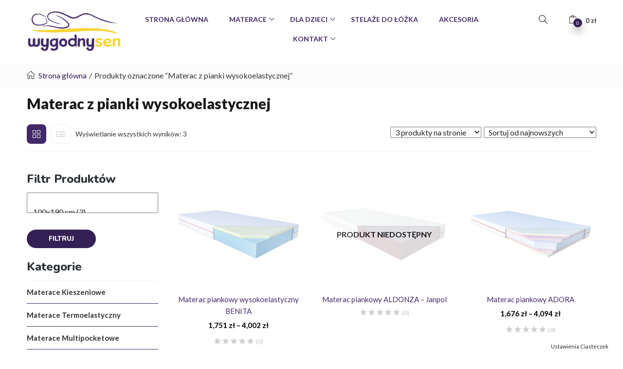

--- FILE ---
content_type: text/html; charset=UTF-8
request_url: https://wygodnysen.pl/materace-do-spania/materac-z-pianki-wysokoelastycznej/
body_size: 32989
content:
<!DOCTYPE html>
<html lang="pl-PL" class="no-js">
<head>
	<meta charset="UTF-8">
	<meta name="viewport" content="width=device-width">
	<link rel="profile" href="http://gmpg.org/xfn/11">
	<link rel="pingback" href="https://wygodnysen.pl/xmlrpc.php">

					<script>document.documentElement.className = document.documentElement.className + ' yes-js js_active js'</script>
			<meta name='robots' content='index, follow, max-image-preview:large, max-snippet:-1, max-video-preview:-1' />

	<!-- This site is optimized with the Yoast SEO Premium plugin v21.9 (Yoast SEO v26.7) - https://yoast.com/wordpress/plugins/seo/ -->
	<title>Materac z pianki wysokoelastycznej - wygodnysen.pl</title>
	<link rel="canonical" href="https://wygodnysen.pl/materace-do-spania/materac-z-pianki-wysokoelastycznej/" />
	<meta property="og:locale" content="pl_PL" />
	<meta property="og:type" content="article" />
	<meta property="og:title" content="Archiwa: Materac z pianki wysokoelastycznej" />
	<meta property="og:url" content="https://wygodnysen.pl/materace-do-spania/materac-z-pianki-wysokoelastycznej/" />
	<meta property="og:site_name" content="wygodnysen.pl" />
	<meta property="og:image" content="https://wygodnysen.pl/wp-content/uploads/2020/02/POKROWIEC-PREMIUM-JERSEY.png" />
	<meta property="og:image:width" content="1024" />
	<meta property="og:image:height" content="724" />
	<meta property="og:image:type" content="image/png" />
	<meta name="twitter:card" content="summary_large_image" />
	<script type="application/ld+json" class="yoast-schema-graph">{"@context":"https://schema.org","@graph":[{"@type":"CollectionPage","@id":"https://wygodnysen.pl/materace-do-spania/materac-z-pianki-wysokoelastycznej/","url":"https://wygodnysen.pl/materace-do-spania/materac-z-pianki-wysokoelastycznej/","name":"Materac z pianki wysokoelastycznej - wygodnysen.pl","isPartOf":{"@id":"https://wygodnysen.pl/#website"},"primaryImageOfPage":{"@id":"https://wygodnysen.pl/materace-do-spania/materac-z-pianki-wysokoelastycznej/#primaryimage"},"image":{"@id":"https://wygodnysen.pl/materace-do-spania/materac-z-pianki-wysokoelastycznej/#primaryimage"},"thumbnailUrl":"https://wygodnysen.pl/wp-content/uploads/2020/03/Materac-piankowy-wysokoelastyczny-Julia.jpg","breadcrumb":{"@id":"https://wygodnysen.pl/materace-do-spania/materac-z-pianki-wysokoelastycznej/#breadcrumb"},"inLanguage":"pl-PL"},{"@type":"ImageObject","inLanguage":"pl-PL","@id":"https://wygodnysen.pl/materace-do-spania/materac-z-pianki-wysokoelastycznej/#primaryimage","url":"https://wygodnysen.pl/wp-content/uploads/2020/03/Materac-piankowy-wysokoelastyczny-Julia.jpg","contentUrl":"https://wygodnysen.pl/wp-content/uploads/2020/03/Materac-piankowy-wysokoelastyczny-Julia.jpg","width":1500,"height":1125},{"@type":"BreadcrumbList","@id":"https://wygodnysen.pl/materace-do-spania/materac-z-pianki-wysokoelastycznej/#breadcrumb","itemListElement":[{"@type":"ListItem","position":1,"name":"Strona główna","item":"https://wygodnysen.pl/"},{"@type":"ListItem","position":2,"name":"Materac z pianki wysokoelastycznej"}]},{"@type":"WebSite","@id":"https://wygodnysen.pl/#website","url":"https://wygodnysen.pl/","name":"wygodnysen.pl","description":"Sklep z Materacami","publisher":{"@id":"https://wygodnysen.pl/#organization"},"potentialAction":[{"@type":"SearchAction","target":{"@type":"EntryPoint","urlTemplate":"https://wygodnysen.pl/?s={search_term_string}"},"query-input":{"@type":"PropertyValueSpecification","valueRequired":true,"valueName":"search_term_string"}}],"inLanguage":"pl-PL"},{"@type":"Organization","@id":"https://wygodnysen.pl/#organization","name":"WYGODNY SEN","url":"https://wygodnysen.pl/","logo":{"@type":"ImageObject","inLanguage":"pl-PL","@id":"https://wygodnysen.pl/#/schema/logo/image/","url":"https://wygodnysen.pl/wp-content/uploads/2020/02/logo.jpg","contentUrl":"https://wygodnysen.pl/wp-content/uploads/2020/02/logo.jpg","width":300,"height":137,"caption":"WYGODNY SEN"},"image":{"@id":"https://wygodnysen.pl/#/schema/logo/image/"},"sameAs":["https://www.facebook.com/wygodnysenpl/","https://www.instagram.com/wygodnysen/"]}]}</script>
	<!-- / Yoast SEO Premium plugin. -->


<link rel='dns-prefetch' href='//fonts.googleapis.com' />
<link rel="alternate" type="application/rss+xml" title="wygodnysen.pl &raquo; Kanał z wpisami" href="https://wygodnysen.pl/feed/" />
<link rel="alternate" type="application/rss+xml" title="wygodnysen.pl &raquo; Kanał z komentarzami" href="https://wygodnysen.pl/comments/feed/" />
<link rel="alternate" type="application/rss+xml" title="Kanał wygodnysen.pl &raquo; Materac z pianki wysokoelastycznej Znacznik" href="https://wygodnysen.pl/materace-do-spania/materac-z-pianki-wysokoelastycznej/feed/" />
<style id='wp-img-auto-sizes-contain-inline-css' type='text/css'>
img:is([sizes=auto i],[sizes^="auto," i]){contain-intrinsic-size:3000px 1500px}
/*# sourceURL=wp-img-auto-sizes-contain-inline-css */
</style>

<style id='wp-emoji-styles-inline-css' type='text/css'>

	img.wp-smiley, img.emoji {
		display: inline !important;
		border: none !important;
		box-shadow: none !important;
		height: 1em !important;
		width: 1em !important;
		margin: 0 0.07em !important;
		vertical-align: -0.1em !important;
		background: none !important;
		padding: 0 !important;
	}
/*# sourceURL=wp-emoji-styles-inline-css */
</style>
<link rel='stylesheet' id='wp-block-library-css' href='https://wygodnysen.pl/wp-includes/css/dist/block-library/style.min.css?ver=6.9' type='text/css' media='all' />
<link rel='stylesheet' id='wc-blocks-style-css' href='https://wygodnysen.pl/wp-content/plugins/woocommerce/assets/client/blocks/wc-blocks.css?ver=wc-10.4.3' type='text/css' media='all' />
<style id='global-styles-inline-css' type='text/css'>
:root{--wp--preset--aspect-ratio--square: 1;--wp--preset--aspect-ratio--4-3: 4/3;--wp--preset--aspect-ratio--3-4: 3/4;--wp--preset--aspect-ratio--3-2: 3/2;--wp--preset--aspect-ratio--2-3: 2/3;--wp--preset--aspect-ratio--16-9: 16/9;--wp--preset--aspect-ratio--9-16: 9/16;--wp--preset--color--black: #000000;--wp--preset--color--cyan-bluish-gray: #abb8c3;--wp--preset--color--white: #ffffff;--wp--preset--color--pale-pink: #f78da7;--wp--preset--color--vivid-red: #cf2e2e;--wp--preset--color--luminous-vivid-orange: #ff6900;--wp--preset--color--luminous-vivid-amber: #fcb900;--wp--preset--color--light-green-cyan: #7bdcb5;--wp--preset--color--vivid-green-cyan: #00d084;--wp--preset--color--pale-cyan-blue: #8ed1fc;--wp--preset--color--vivid-cyan-blue: #0693e3;--wp--preset--color--vivid-purple: #9b51e0;--wp--preset--gradient--vivid-cyan-blue-to-vivid-purple: linear-gradient(135deg,rgb(6,147,227) 0%,rgb(155,81,224) 100%);--wp--preset--gradient--light-green-cyan-to-vivid-green-cyan: linear-gradient(135deg,rgb(122,220,180) 0%,rgb(0,208,130) 100%);--wp--preset--gradient--luminous-vivid-amber-to-luminous-vivid-orange: linear-gradient(135deg,rgb(252,185,0) 0%,rgb(255,105,0) 100%);--wp--preset--gradient--luminous-vivid-orange-to-vivid-red: linear-gradient(135deg,rgb(255,105,0) 0%,rgb(207,46,46) 100%);--wp--preset--gradient--very-light-gray-to-cyan-bluish-gray: linear-gradient(135deg,rgb(238,238,238) 0%,rgb(169,184,195) 100%);--wp--preset--gradient--cool-to-warm-spectrum: linear-gradient(135deg,rgb(74,234,220) 0%,rgb(151,120,209) 20%,rgb(207,42,186) 40%,rgb(238,44,130) 60%,rgb(251,105,98) 80%,rgb(254,248,76) 100%);--wp--preset--gradient--blush-light-purple: linear-gradient(135deg,rgb(255,206,236) 0%,rgb(152,150,240) 100%);--wp--preset--gradient--blush-bordeaux: linear-gradient(135deg,rgb(254,205,165) 0%,rgb(254,45,45) 50%,rgb(107,0,62) 100%);--wp--preset--gradient--luminous-dusk: linear-gradient(135deg,rgb(255,203,112) 0%,rgb(199,81,192) 50%,rgb(65,88,208) 100%);--wp--preset--gradient--pale-ocean: linear-gradient(135deg,rgb(255,245,203) 0%,rgb(182,227,212) 50%,rgb(51,167,181) 100%);--wp--preset--gradient--electric-grass: linear-gradient(135deg,rgb(202,248,128) 0%,rgb(113,206,126) 100%);--wp--preset--gradient--midnight: linear-gradient(135deg,rgb(2,3,129) 0%,rgb(40,116,252) 100%);--wp--preset--font-size--small: 13px;--wp--preset--font-size--medium: 20px;--wp--preset--font-size--large: 36px;--wp--preset--font-size--x-large: 42px;--wp--preset--spacing--20: 0.44rem;--wp--preset--spacing--30: 0.67rem;--wp--preset--spacing--40: 1rem;--wp--preset--spacing--50: 1.5rem;--wp--preset--spacing--60: 2.25rem;--wp--preset--spacing--70: 3.38rem;--wp--preset--spacing--80: 5.06rem;--wp--preset--shadow--natural: 6px 6px 9px rgba(0, 0, 0, 0.2);--wp--preset--shadow--deep: 12px 12px 50px rgba(0, 0, 0, 0.4);--wp--preset--shadow--sharp: 6px 6px 0px rgba(0, 0, 0, 0.2);--wp--preset--shadow--outlined: 6px 6px 0px -3px rgb(255, 255, 255), 6px 6px rgb(0, 0, 0);--wp--preset--shadow--crisp: 6px 6px 0px rgb(0, 0, 0);}:where(.is-layout-flex){gap: 0.5em;}:where(.is-layout-grid){gap: 0.5em;}body .is-layout-flex{display: flex;}.is-layout-flex{flex-wrap: wrap;align-items: center;}.is-layout-flex > :is(*, div){margin: 0;}body .is-layout-grid{display: grid;}.is-layout-grid > :is(*, div){margin: 0;}:where(.wp-block-columns.is-layout-flex){gap: 2em;}:where(.wp-block-columns.is-layout-grid){gap: 2em;}:where(.wp-block-post-template.is-layout-flex){gap: 1.25em;}:where(.wp-block-post-template.is-layout-grid){gap: 1.25em;}.has-black-color{color: var(--wp--preset--color--black) !important;}.has-cyan-bluish-gray-color{color: var(--wp--preset--color--cyan-bluish-gray) !important;}.has-white-color{color: var(--wp--preset--color--white) !important;}.has-pale-pink-color{color: var(--wp--preset--color--pale-pink) !important;}.has-vivid-red-color{color: var(--wp--preset--color--vivid-red) !important;}.has-luminous-vivid-orange-color{color: var(--wp--preset--color--luminous-vivid-orange) !important;}.has-luminous-vivid-amber-color{color: var(--wp--preset--color--luminous-vivid-amber) !important;}.has-light-green-cyan-color{color: var(--wp--preset--color--light-green-cyan) !important;}.has-vivid-green-cyan-color{color: var(--wp--preset--color--vivid-green-cyan) !important;}.has-pale-cyan-blue-color{color: var(--wp--preset--color--pale-cyan-blue) !important;}.has-vivid-cyan-blue-color{color: var(--wp--preset--color--vivid-cyan-blue) !important;}.has-vivid-purple-color{color: var(--wp--preset--color--vivid-purple) !important;}.has-black-background-color{background-color: var(--wp--preset--color--black) !important;}.has-cyan-bluish-gray-background-color{background-color: var(--wp--preset--color--cyan-bluish-gray) !important;}.has-white-background-color{background-color: var(--wp--preset--color--white) !important;}.has-pale-pink-background-color{background-color: var(--wp--preset--color--pale-pink) !important;}.has-vivid-red-background-color{background-color: var(--wp--preset--color--vivid-red) !important;}.has-luminous-vivid-orange-background-color{background-color: var(--wp--preset--color--luminous-vivid-orange) !important;}.has-luminous-vivid-amber-background-color{background-color: var(--wp--preset--color--luminous-vivid-amber) !important;}.has-light-green-cyan-background-color{background-color: var(--wp--preset--color--light-green-cyan) !important;}.has-vivid-green-cyan-background-color{background-color: var(--wp--preset--color--vivid-green-cyan) !important;}.has-pale-cyan-blue-background-color{background-color: var(--wp--preset--color--pale-cyan-blue) !important;}.has-vivid-cyan-blue-background-color{background-color: var(--wp--preset--color--vivid-cyan-blue) !important;}.has-vivid-purple-background-color{background-color: var(--wp--preset--color--vivid-purple) !important;}.has-black-border-color{border-color: var(--wp--preset--color--black) !important;}.has-cyan-bluish-gray-border-color{border-color: var(--wp--preset--color--cyan-bluish-gray) !important;}.has-white-border-color{border-color: var(--wp--preset--color--white) !important;}.has-pale-pink-border-color{border-color: var(--wp--preset--color--pale-pink) !important;}.has-vivid-red-border-color{border-color: var(--wp--preset--color--vivid-red) !important;}.has-luminous-vivid-orange-border-color{border-color: var(--wp--preset--color--luminous-vivid-orange) !important;}.has-luminous-vivid-amber-border-color{border-color: var(--wp--preset--color--luminous-vivid-amber) !important;}.has-light-green-cyan-border-color{border-color: var(--wp--preset--color--light-green-cyan) !important;}.has-vivid-green-cyan-border-color{border-color: var(--wp--preset--color--vivid-green-cyan) !important;}.has-pale-cyan-blue-border-color{border-color: var(--wp--preset--color--pale-cyan-blue) !important;}.has-vivid-cyan-blue-border-color{border-color: var(--wp--preset--color--vivid-cyan-blue) !important;}.has-vivid-purple-border-color{border-color: var(--wp--preset--color--vivid-purple) !important;}.has-vivid-cyan-blue-to-vivid-purple-gradient-background{background: var(--wp--preset--gradient--vivid-cyan-blue-to-vivid-purple) !important;}.has-light-green-cyan-to-vivid-green-cyan-gradient-background{background: var(--wp--preset--gradient--light-green-cyan-to-vivid-green-cyan) !important;}.has-luminous-vivid-amber-to-luminous-vivid-orange-gradient-background{background: var(--wp--preset--gradient--luminous-vivid-amber-to-luminous-vivid-orange) !important;}.has-luminous-vivid-orange-to-vivid-red-gradient-background{background: var(--wp--preset--gradient--luminous-vivid-orange-to-vivid-red) !important;}.has-very-light-gray-to-cyan-bluish-gray-gradient-background{background: var(--wp--preset--gradient--very-light-gray-to-cyan-bluish-gray) !important;}.has-cool-to-warm-spectrum-gradient-background{background: var(--wp--preset--gradient--cool-to-warm-spectrum) !important;}.has-blush-light-purple-gradient-background{background: var(--wp--preset--gradient--blush-light-purple) !important;}.has-blush-bordeaux-gradient-background{background: var(--wp--preset--gradient--blush-bordeaux) !important;}.has-luminous-dusk-gradient-background{background: var(--wp--preset--gradient--luminous-dusk) !important;}.has-pale-ocean-gradient-background{background: var(--wp--preset--gradient--pale-ocean) !important;}.has-electric-grass-gradient-background{background: var(--wp--preset--gradient--electric-grass) !important;}.has-midnight-gradient-background{background: var(--wp--preset--gradient--midnight) !important;}.has-small-font-size{font-size: var(--wp--preset--font-size--small) !important;}.has-medium-font-size{font-size: var(--wp--preset--font-size--medium) !important;}.has-large-font-size{font-size: var(--wp--preset--font-size--large) !important;}.has-x-large-font-size{font-size: var(--wp--preset--font-size--x-large) !important;}
/*# sourceURL=global-styles-inline-css */
</style>

<style id='classic-theme-styles-inline-css' type='text/css'>
/*! This file is auto-generated */
.wp-block-button__link{color:#fff;background-color:#32373c;border-radius:9999px;box-shadow:none;text-decoration:none;padding:calc(.667em + 2px) calc(1.333em + 2px);font-size:1.125em}.wp-block-file__button{background:#32373c;color:#fff;text-decoration:none}
/*# sourceURL=/wp-includes/css/classic-themes.min.css */
</style>
<link rel='stylesheet' id='contact-form-7-css' href='https://wygodnysen.pl/wp-content/plugins/contact-form-7/includes/css/styles.css?ver=6.1.4' type='text/css' media='all' />
<link rel='stylesheet' id='woof-css' href='https://wygodnysen.pl/wp-content/plugins/woocommerce-products-filter/css/front.css?ver=2.2.3' type='text/css' media='all' />
<link rel='stylesheet' id='chosen-drop-down-css' href='https://wygodnysen.pl/wp-content/plugins/woocommerce-products-filter/js/chosen/chosen.min.css?ver=2.2.3' type='text/css' media='all' />
<link rel='stylesheet' id='woocommerce-layout-css' href='https://wygodnysen.pl/wp-content/plugins/woocommerce/assets/css/woocommerce-layout.css?ver=10.4.3' type='text/css' media='all' />
<link rel='stylesheet' id='woocommerce-smallscreen-css' href='https://wygodnysen.pl/wp-content/plugins/woocommerce/assets/css/woocommerce-smallscreen.css?ver=10.4.3' type='text/css' media='only screen and (max-width: 768px)' />
<link rel='stylesheet' id='woocommerce-general-css' href='https://wygodnysen.pl/wp-content/plugins/woocommerce/assets/css/woocommerce.css?ver=10.4.3' type='text/css' media='all' />
<style id='woocommerce-inline-inline-css' type='text/css'>
.woocommerce form .form-row .required { visibility: visible; }
/*# sourceURL=woocommerce-inline-inline-css */
</style>
<link rel='stylesheet' id='eu-cookies-bar-icons-css' href='https://wygodnysen.pl/wp-content/plugins/eu-cookies-bar/css/eu-cookies-bar-icons.min.css?ver=1.0.19' type='text/css' media='all' />
<link rel='stylesheet' id='eu-cookies-bar-style-css' href='https://wygodnysen.pl/wp-content/plugins/eu-cookies-bar/css/eu-cookies-bar.min.css?ver=1.0.19' type='text/css' media='all' />
<style id='eu-cookies-bar-style-inline-css' type='text/css'>
.eu-cookies-bar-cookies-bar-wrap{font-size:14px;color:#ffffff;background:rgba(0,0,0,0.7);}.eu-cookies-bar-cookies-bar-button-accept{color:#ffffff;background:#0ec50e;}.eu-cookies-bar-cookies-bar-settings-header{color:#ffffff;background:#249fd0;}.eu-cookies-bar-cookies-bar-settings-save-button{color:#ffffff;background:#249fd0;}.eu-cookies-bar-cookies-bar-settings-accept-button{color:#ffffff;background:#0ec50e;}.eu-cookies-bar-cookies-bar-settings-decline-button{color:#ffffff;background:#ff6666;}
/*# sourceURL=eu-cookies-bar-style-inline-css */
</style>
<link rel='stylesheet' id='wc-price-history-frontend-css' href='https://wygodnysen.pl/wp-content/plugins/wc-price-history/assets/css/frontend.css?ver=1.7' type='text/css' media='all' />
<link rel='stylesheet' id='woo-variation-swatches-css' href='https://wygodnysen.pl/wp-content/plugins/woo-variation-swatches/assets/css/frontend.min.css?ver=1762956242' type='text/css' media='all' />
<style id='woo-variation-swatches-inline-css' type='text/css'>
:root {
--wvs-tick:url("data:image/svg+xml;utf8,%3Csvg filter='drop-shadow(0px 0px 2px rgb(0 0 0 / .8))' xmlns='http://www.w3.org/2000/svg'  viewBox='0 0 30 30'%3E%3Cpath fill='none' stroke='%23ffffff' stroke-linecap='round' stroke-linejoin='round' stroke-width='4' d='M4 16L11 23 27 7'/%3E%3C/svg%3E");

--wvs-cross:url("data:image/svg+xml;utf8,%3Csvg filter='drop-shadow(0px 0px 5px rgb(255 255 255 / .6))' xmlns='http://www.w3.org/2000/svg' width='72px' height='72px' viewBox='0 0 24 24'%3E%3Cpath fill='none' stroke='%23ff0000' stroke-linecap='round' stroke-width='0.6' d='M5 5L19 19M19 5L5 19'/%3E%3C/svg%3E");
--wvs-single-product-item-width:30px;
--wvs-single-product-item-height:30px;
--wvs-single-product-item-font-size:16px}
/*# sourceURL=woo-variation-swatches-inline-css */
</style>
<link rel='stylesheet' id='yith-wcbr-css' href='https://wygodnysen.pl/wp-content/plugins/yith-woocommerce-brands-add-on/assets/css/yith-wcbr.css?ver=2.37.0' type='text/css' media='all' />
<link rel='stylesheet' id='jquery-selectBox-css' href='https://wygodnysen.pl/wp-content/plugins/yith-woocommerce-wishlist/assets/css/jquery.selectBox.css?ver=1.2.0' type='text/css' media='all' />
<link rel='stylesheet' id='woocommerce_prettyPhoto_css-css' href='//wygodnysen.pl/wp-content/plugins/woocommerce/assets/css/prettyPhoto.css?ver=3.1.6' type='text/css' media='all' />
<link rel='stylesheet' id='yith-wcwl-main-css' href='https://wygodnysen.pl/wp-content/plugins/yith-woocommerce-wishlist/assets/css/style.css?ver=4.11.0' type='text/css' media='all' />
<style id='yith-wcwl-main-inline-css' type='text/css'>
 :root { --rounded-corners-radius: 16px; --add-to-cart-rounded-corners-radius: 16px; --color-headers-background: #F4F4F4; --feedback-duration: 3s } 
 :root { --rounded-corners-radius: 16px; --add-to-cart-rounded-corners-radius: 16px; --color-headers-background: #F4F4F4; --feedback-duration: 3s } 
/*# sourceURL=yith-wcwl-main-inline-css */
</style>
<link rel='stylesheet' id='puca-gutenberg-frontend-css' href='https://wygodnysen.pl/wp-content/themes/puca/css/gutenberg/gutenberg-frontend.css?ver=1.5' type='text/css' media='all' />
<link rel='stylesheet' id='puca-theme-fonts-css' href='https://fonts.googleapis.com/css?family=Lato:400,700,900%7CNunito:200,400,600,700,800,900&#038;subset=latin%2Clatin-ext&#038;display=swap' type='text/css' media='all' />
<link rel='stylesheet' id='js_composer_front-css' href='https://wygodnysen.pl/wp-content/plugins/js_composer/assets/css/js_composer.min.css?ver=8.7.2' type='text/css' media='all' />
<link rel='stylesheet' id='puca-woocommerce-css' href='https://wygodnysen.pl/wp-content/themes/puca/css/skins/furniture/woocommerce.css?ver=1.5' type='text/css' media='all' />
<link rel='stylesheet' id='bootstrap-css' href='https://wygodnysen.pl/wp-content/themes/puca/css/bootstrap.css?ver=3.2.0' type='text/css' media='all' />
<link rel='stylesheet' id='puca-template-css' href='https://wygodnysen.pl/wp-content/themes/puca/css/skins/furniture/template.css?ver=1.5' type='text/css' media='all' />
<style id='puca-template-inline-css' type='text/css'>
.vc_custom_1585103980522{padding-top: 15px !important;padding-bottom: 15px !important;}.vc_custom_1585102839778{padding-top: 15px !important;padding-bottom: 25px !important;background-color: #281134 !important;}.vc_custom_1585685395189{padding-top: 10px !important;}.vc_custom_1585087584481{margin-top: 8px !important;border-top-width: 1px !important;border-top-color: #432968 !important;border-top-style: solid !important;}.vc_custom_1585084622369{padding-top: -20px !important;}.vc_custom_1585144973229{margin-top: -20px !important;padding-top: -10px !important;}:root {--tb-theme-color: #352056;--tb-theme-color-hover: #2d1b49;--tb-theme-color-second: #432968;}:root {--tb-text-primary-font: Lato, sans-serif;--tb-text-second-font: Nunito, sans-serif;}/* Woocommerce Breadcrumbs */.site-header .logo img {max-width: 195px;}.site-header .logo img {padding-top: 0;padding-right: 0;padding-bottom: 0;padding-left: 0;}@media (max-width: 1024px) {/* Limit logo image height for tablets according to tablets header height */.logo-tablet a img {max-width: 160px;}.logo-tablet a img {padding-top: 0;padding-right: 0;padding-bottom: 0;padding-left: 0;}}@media (max-width: 768px) {/* Limit logo image height for mobile according to mobile header height */.mobile-logo a img {max-width: 170px;}.mobile-logo a img {padding-top: 0;padding-right: 0;padding-bottom: 0;padding-left: 0;}.product-block .yith-wcwl-wishlistexistsbrowse > a,.product-block .yith-wcwl-wishlistaddedbrowse > a,.product-block .button-wishlist .yith-wcwl-wishlistexistsbrowse.show a,.product-block .button-wishlist .yith-wcwl-wishlistaddedbrowse.show a {border-color: transparent !important;background: transparent !important;}.product-block.list .yith-wcwl-wishlistexistsbrowse.show a,.product-block.list .group-buttons > div.add-cart a,.product-block.list .yith-wcwl-wishlistaddedbrowse.show a {background: transparent !important;}}/* Custom CSS */@media (max-width:767px){#message-purchased {display: none !important;}}/*Fix bug v1.5.3*/@media (max-width: 767px) {.tbay-gallery-varible .woocommerce-product-gallery__image {pointer-events: none;}}
/*# sourceURL=puca-template-inline-css */
</style>
<link rel='stylesheet' id='puca-style-css' href='https://wygodnysen.pl/wp-content/themes/puca/style.css?ver=1.5' type='text/css' media='all' />
<link rel='stylesheet' id='font-awesome-css' href='https://wygodnysen.pl/wp-content/plugins/yith-woocommerce-brands-add-on/plugin-fw/assets/fonts/font-awesome/font-awesome.min.css?ver=4.7.0' type='text/css' media='all' />
<style id='font-awesome-inline-css' type='text/css'>
[data-font="FontAwesome"]:before {font-family: 'FontAwesome' !important;content: attr(data-icon) !important;speak: none !important;font-weight: normal !important;font-variant: normal !important;text-transform: none !important;line-height: 1 !important;font-style: normal !important;-webkit-font-smoothing: antialiased !important;-moz-osx-font-smoothing: grayscale !important;}
/*# sourceURL=font-awesome-inline-css */
</style>
<link rel='stylesheet' id='font-tbay-css' href='https://wygodnysen.pl/wp-content/themes/puca/css/font-tbay-custom.css?ver=1.0.0' type='text/css' media='all' />
<link rel='stylesheet' id='simple-line-icons-css' href='https://wygodnysen.pl/wp-content/themes/puca/css/simple-line-icons.css?ver=2.4.0' type='text/css' media='all' />
<link rel='stylesheet' id='animate-css-css' href='https://wygodnysen.pl/wp-content/themes/puca/css/animate.css?ver=3.5.0' type='text/css' media='all' />
<link rel='stylesheet' id='jquery-treeview-css' href='https://wygodnysen.pl/wp-content/themes/puca/css/jquery.treeview.css?ver=1.0.0' type='text/css' media='all' />
<script type="text/javascript" src="https://wygodnysen.pl/wp-includes/js/jquery/jquery.min.js?ver=3.7.1" id="jquery-core-js"></script>
<script type="text/javascript" src="https://wygodnysen.pl/wp-includes/js/jquery/jquery-migrate.min.js?ver=3.4.1" id="jquery-migrate-js"></script>
<script type="text/javascript" src="https://wygodnysen.pl/wp-content/plugins/woocommerce/assets/js/jquery-blockui/jquery.blockUI.min.js?ver=2.7.0-wc.10.4.3" id="wc-jquery-blockui-js" data-wp-strategy="defer"></script>
<script type="text/javascript" id="wc-add-to-cart-js-extra">
/* <![CDATA[ */
var wc_add_to_cart_params = {"ajax_url":"/wp-admin/admin-ajax.php","wc_ajax_url":"/?wc-ajax=%%endpoint%%","i18n_view_cart":"Zobacz koszyk","cart_url":"https://wygodnysen.pl/koszyk/","is_cart":"","cart_redirect_after_add":"no"};
//# sourceURL=wc-add-to-cart-js-extra
/* ]]> */
</script>
<script type="text/javascript" src="https://wygodnysen.pl/wp-content/plugins/woocommerce/assets/js/frontend/add-to-cart.min.js?ver=10.4.3" id="wc-add-to-cart-js" data-wp-strategy="defer"></script>
<script type="text/javascript" src="https://wygodnysen.pl/wp-content/plugins/woocommerce/assets/js/js-cookie/js.cookie.min.js?ver=2.1.4-wc.10.4.3" id="wc-js-cookie-js" defer="defer" data-wp-strategy="defer"></script>
<script type="text/javascript" id="woocommerce-js-extra">
/* <![CDATA[ */
var woocommerce_params = {"ajax_url":"/wp-admin/admin-ajax.php","wc_ajax_url":"/?wc-ajax=%%endpoint%%","i18n_password_show":"Poka\u017c has\u0142o","i18n_password_hide":"Ukryj has\u0142o"};
//# sourceURL=woocommerce-js-extra
/* ]]> */
</script>
<script type="text/javascript" src="https://wygodnysen.pl/wp-content/plugins/woocommerce/assets/js/frontend/woocommerce.min.js?ver=10.4.3" id="woocommerce-js" defer="defer" data-wp-strategy="defer"></script>
<script type="text/javascript" id="eu-cookies-bar-script-js-extra">
/* <![CDATA[ */
var eu_cookies_bar_params = {"cookies_bar_on_close":"none","cookies_bar_on_scroll":"none","cookies_bar_on_page_redirect":"none","block_until_accept":"","display_delay":"0","dismiss_timeout":"","strictly_necessary":["wordpress_test_cookie"],"strictly_necessary_family":["wp-settings","wordpress_logged_in","wp_woocommerce_session","woocommerce"],"expire_time":"1784428139","cookiepath":"/","user_cookies_settings_enable":"1"};
//# sourceURL=eu-cookies-bar-script-js-extra
/* ]]> */
</script>
<script type="text/javascript" src="https://wygodnysen.pl/wp-content/plugins/eu-cookies-bar/js/eu-cookies-bar.min.js?ver=1.0.19" id="eu-cookies-bar-script-js"></script>
<script type="text/javascript" src="https://wygodnysen.pl/wp-content/plugins/js_composer/assets/js/vendors/woocommerce-add-to-cart.js?ver=8.7.2" id="vc_woocommerce-add-to-cart-js-js"></script>
<script></script><link rel="https://api.w.org/" href="https://wygodnysen.pl/wp-json/" /><link rel="alternate" title="JSON" type="application/json" href="https://wygodnysen.pl/wp-json/wp/v2/product_tag/117" /><link rel="EditURI" type="application/rsd+xml" title="RSD" href="https://wygodnysen.pl/xmlrpc.php?rsd" />
<meta name="generator" content="WordPress 6.9" />
<meta name="generator" content="WooCommerce 10.4.3" />
<!-- HFCM by 99 Robots - Snippet # 1: Google ADS - Globalny -->
<!-- Global site tag (gtag.js) - Google Ads: 661978638 -->
<script async src="https://www.googletagmanager.com/gtag/js?id=AW-661978638"></script>
<script>
  window.dataLayer = window.dataLayer || [];
  function gtag(){dataLayer.push(arguments);}
  gtag('js', new Date());

  gtag('config', 'AW-661978638');
</script>

<!-- /end HFCM by 99 Robots -->
<!-- HFCM by 99 Robots - Snippet # 3: Yantex -->
<meta name="yandex-verification" content="1fe6cf42afde25cb" />
<!-- /end HFCM by 99 Robots -->
<!-- HFCM by 99 Robots - Snippet # 4: Google Analytics -->
<!-- Global site tag (gtag.js) - Google Analytics -->
<script async src="https://www.googletagmanager.com/gtag/js?id=UA-126373690-4"></script>
<script>
  window.dataLayer = window.dataLayer || [];
  function gtag(){dataLayer.push(arguments);}
  gtag('js', new Date());

  gtag('config', 'UA-126373690-4');
</script>

<!-- /end HFCM by 99 Robots -->
<meta name="generator" content="Redux 4.5.10" />
<!-- This website runs the Product Feed PRO for WooCommerce by AdTribes.io plugin - version woocommercesea_option_installed_version -->
	<noscript><style>.woocommerce-product-gallery{ opacity: 1 !important; }</style></noscript>
	<style type="text/css">.recentcomments a{display:inline !important;padding:0 !important;margin:0 !important;}</style><meta name="generator" content="Powered by WPBakery Page Builder - drag and drop page builder for WordPress."/>
<link rel="icon" href="https://wygodnysen.pl/wp-content/uploads/2020/02/wygodnysen-logo-kwadrat-360x360.png" sizes="32x32" />
<link rel="icon" href="https://wygodnysen.pl/wp-content/uploads/2020/02/wygodnysen-logo-kwadrat-360x360.png" sizes="192x192" />
<link rel="apple-touch-icon" href="https://wygodnysen.pl/wp-content/uploads/2020/02/wygodnysen-logo-kwadrat-360x360.png" />
<meta name="msapplication-TileImage" content="https://wygodnysen.pl/wp-content/uploads/2020/02/wygodnysen-logo-kwadrat-360x360.png" />
		<style type="text/css" id="wp-custom-css">
			span.tagged_as {
    display: none!important;
}
.upsells, .cross-sells {
    margin-top: 10px;
}
.single-product #main-content .wc-tabs-wrapper {
    padding-top: 3px;
    padding-bottom: 50px;
}
.coupon .box .text {
    border: solid 1px #c8c8c8;
}
.tbay-footer {
    border-top: 2px solid #432969;
}
.wpb_single_image .description {
    text-align: center;
    font-weight: 600;
}

.woocommerce form .form-row input.input-text, .woocommerce form .form-row textarea {
    box-sizing: border-box;
    width: 100%;
    margin: 0;
    outline: 0;
    background-color: #462c6b21!important;
    line-height: normal;
}
.categorymenu .menu-category-menu-container ul li, .widget_tbay_custom_menu .menu-category-menu-container ul li {
    font-size: 15px;
    font-weight: bold;
    border-bottom: 1px solid #432968;
}
.widget .widget-title, .about-15 .widget-title, .widget .widgettitle, .about-15 .widgettitle, .widget .widget-heading, .about-15 .widget-heading {
    font-size: 24px;
    margin: 0 0 10px;
    text-align: left;
}
.woocommerce a.button:not(.checkout):not(.view-cart):not(.product_type_simple):not(.add_to_cart_button):not(.yith-wcqv-button):not(.continue):not(.view-cart):not(.product_type_external):not(.product_type_grouped), .woocommerce button.button, .woocommerce input.button, .woocommerce #respond input#submit {
    line-height: 38px;
    padding: 0 45px;
    text-transform: uppercase;
    margin-bottom: 20px;
}

.term-description h1 {
    font-size: 30px;
    font-weight: 900;
}
body:not(.tbay-homepage-demo):not(.single-post) #main-container {
    padding-top: 10px;
}
.navbar-nav.megamenu .dropdown-menu .widget ul li a, .navbar-nav.megamenu .dropdown-menu .about-15 ul li a {
    line-height: 30px;
    padding-left: 10px;
    -webkit-transition: .4s;
    -o-transition: .4s;
    transition: .4s;
    position: relative;
    text-transform: capitalize;
    font-size: 16px;
}

.footer a {
	color: #fff;
}
.footer {
	color: #fff;
}
.tbay-footer .widget.widget_nav_menu, .tbay-footer .widget_nav_menu.about-15 {
    margin: 12px 0;
}
#main-content {
    padding-bottom: 20px;
}
.tbay-search-form .form-group .input-group {
    width: 1000px;
}
.wpcf7-form input[type="email"], .wpcf7-form input[type="number"], .wpcf7-form input[type="password"], .wpcf7-form input[type="tel"], .wpcf7-form input[type="url"], .wpcf7-form input[type="text"], .wpcf7-form textarea {
    height: auto;
    background-color: #462c6b21!important;
    margin-top: 10px;
	width: 100%;
}

.woocommerce a.button:not(.checkout):not(.view-cart):not(.product_type_simple):not(.add_to_cart_button):not(.yith-wcqv-button):not(.continue):not(.view-cart):not(.product_type_external):not(.product_type_grouped), .woocommerce button.button, .woocommerce input.button, .woocommerce #respond input#submit {
    margin-top: 20px;
}
h2, .h2 {
    font-size: 20px;
}
body {
    font-size: 16px;
}
.entry-single .entry-title {
    font-size: 24px;
    font-weight: 800;
}
h3, .h3 {
    font-size: 16px;
}		</style>
		<style id="puca_tbay_theme_options-dynamic-css" title="dynamic-css" class="redux-options-output">.dropdown-menu .menu li a,		.navbar-nav.megamenu .dropdown-menu > li > a,		.navbar-nav.megamenu > li > a,		.tbay-offcanvas-main .navbar-nav > li > a,		#tbay-header .dropdown-menu .menu li a,		#tbay-header .navbar-nav.megamenu .dropdown-menu > li > a,		#tbay-header .navbar-nav.megamenu > li > a,		#tbay-header .tbay-offcanvas-main .navbar-nav > li > a,		#tbay-header.header-v23 .navbar-nav.megamenu > li > a, 		#tbay-header .navbar-nav.megamenu > li > a .caret, 		#tbay-header.header-v24 .navbar-nav.megamenu > li > a,		#tbay-header .topbar-mobile .btn{color:#432968;}#tbay-header .navbar-nav.megamenu > li.active > a,		#tbay-header .navbar-nav.megamenu > li > a:hover,		#tbay-header .navbar-nav.megamenu > li > a:active,		#tbay-header .navbar-nav.megamenu .dropdown-menu > li.active > a,		#tbay-header .navbar-nav.megamenu .dropdown-menu > li > a:hover,		#tbay-header .dropdown-menu .menu li a:hover,		#tbay-header .dropdown-menu .menu li.active > a,		#tbay-header .tbay-offcanvas-main .navbar-nav > li.active > a,		#tbay-header .tbay-offcanvas-main .navbar-nav > li.hover > a,		#tbay-header .tbay-offcanvas-main  .dropdown-menu > li.active > a,		#tbay-header .tbay-offcanvas-main  .dropdown-menu > li > a:hover,		#tbay-header .tbay-offcanvas-main .navbar-nav li.active > a, 		#tbay-header .tbay-offcanvas-main .navbar-nav li:hover > a,		#tbay-header .navbar-nav.megamenu > li:hover:before,		#tbay-header .navbar-nav.megamenu > li:focus:before,		#tbay-header .navbar-nav.megamenu > li.active:before,		#tbay-header .navbar-nav.megamenu > li:hover > a i, 		#tbay-header .navbar-nav.megamenu > li:hover > a, 		#tbay-header .navbar-nav.megamenu > li:focus > a, 		#tbay-header .navbar-nav.megamenu > li:hover > a .caret, 		#tbay-header .navbar-nav.megamenu > li:focus > a i, 		#tbay-header .navbar-nav.megamenu > li:focus > a .caret, 		#tbay-header .navbar-nav.megamenu > li.active > a i, 		#tbay-header .navbar-nav.megamenu > li.active > a .caret,		#tbay-header .topbar-mobile .btn:hover,		#tbay-header .topbar-mobile .btn:focus,		.tbay-offcanvas-main .navbar-nav li.active > a, 		.tbay-offcanvas-main .navbar-nav li:hover > a,		.tbay-offcanvas-main .navbar-nav .open > a:hover, 		.tbay-offcanvas-main .navbar-nav .open > a:focus, .tbay-offcanvas-main .navbar-nav .open > a, 		.tbay-offcanvas-main .navbar-nav .active > a:hover, .tbay-offcanvas-main .navbar-nav .active > a:focus, 		.tbay-offcanvas-main .navbar-nav .active > a,		.verticle-menu .navbar-nav > li.show-demo > .dropdown-menu li:hover a, 		.verticle-menu .navbar-nav > li.show-demo > .dropdown-menu li.active a,		.tbay-offcanvas-main .dropdown-menu .menu-category-menu-container li a:hover,		#tbay-header.header-v23 .navbar-nav.megamenu > li > a:hover, 		#tbay-header.header-v24 .navbar-nav.megamenu > li > a:hover{color:#f6d536;}.tbay-offcanvas-main .navbar-nav > li > a:before, .navbar-nav.megamenu > li > a:after{background:#f6d536;}.navbar-nav.megamenu > li > ul.dropdown-menu li:hover > a,		.navbar-nav.megamenu > li > ul.dropdown-menu li:focus > a,		.navbar-nav.megamenu > li > ul.dropdown-menu li.active > a,		.navbar-nav.megamenu .dropdown-menu .widget ul li.active,		.navbar-nav.megamenu .dropdown-menu .widget ul li:hover,		#tbay-header .header-topmenu .tbay-menu-top .dropdown-menu > li:hover > a,		#tbay-header .header-topmenu .tbay-menu-top .dropdown-menu > li:focus > a,		#tbay-header .header-topmenu .tbay-menu-top .dropdown-menu > li.active > a,		#tbay-header .header-main .header-right .top-cart-wishlist a:hover .cart-icon,		#tbay-header .header-main .header-right .tbay-login:hover .account-button,		#tbay-main-content .tbay_custom_menu > .widget.widget_nav_menu .menu > li > a:hover, 		#tbay-main-content .tbay_custom_menu > .widget.widget_nav_menu .menu > li > a:focus{border-color:#f6d536;}</style>        <script type="text/javascript">
            var woof_is_permalink =1;

            var woof_shop_page = "";
        
            var woof_really_curr_tax = {};
            var woof_current_page_link = location.protocol + '//' + location.host + location.pathname;
            //***lets remove pagination from woof_current_page_link
            woof_current_page_link = woof_current_page_link.replace(/\page\/[0-9]+/, "");
                    var woof_link = 'https://wygodnysen.pl/wp-content/plugins/woocommerce-products-filter/';

                                woof_really_curr_tax = {term_id:117, taxonomy: "product_tag"};
                            </script>

                <script>

            var woof_ajaxurl = "https://wygodnysen.pl/wp-admin/admin-ajax.php";

            var woof_lang = {
                'orderby': "orderby",
                'date': "date",
                'perpage': "per page",
                'pricerange': "price range",
                'menu_order': "menu order",
                'popularity': "popularity",
                'rating': "rating",
                'price': "price low to high",
                'price-desc': "price high to low"
            };

            if (typeof woof_lang_custom == 'undefined') {
                var woof_lang_custom = {};/*!!important*/
            }

            //***

            var woof_is_mobile = 0;
        


            var woof_show_price_search_button = 0;
            var woof_show_price_search_type = 0;
                        woof_show_price_search_button = 1;
        
            var woof_show_price_search_type = 2;

            var swoof_search_slug = "swoof";

        
            var icheck_skin = {};
                        icheck_skin = 'none';
        
            var is_woof_use_chosen =1;

        

            var woof_current_values = '[]';
            //+++
            var woof_lang_loading = "Loading ...";

                        woof_lang_loading = "...WCZYTUJE...";
        
            var woof_lang_show_products_filter = "show products filter";
            var woof_lang_hide_products_filter = "hide products filter";
            var woof_lang_pricerange = "price range";

            //+++

            var woof_use_beauty_scroll =0;
            //+++
            var woof_autosubmit =0;
            var woof_ajaxurl = "https://wygodnysen.pl/wp-admin/admin-ajax.php";
            /*var woof_submit_link = "";*/
            var woof_is_ajax = 0;
            var woof_ajax_redraw = 0;
            var woof_ajax_page_num =1;
            var woof_ajax_first_done = false;
            var woof_checkboxes_slide_flag = true;


            //toggles
            var woof_toggle_type = "text";

            var woof_toggle_closed_text = "-";
            var woof_toggle_opened_text = "+";

            var woof_toggle_closed_image = "https://wygodnysen.pl/wp-content/plugins/woocommerce-products-filter/img/plus3.png";
            var woof_toggle_opened_image = "https://wygodnysen.pl/wp-content/plugins/woocommerce-products-filter/img/minus3.png";


            //indexes which can be displayed in red buttons panel
                    var woof_accept_array = ["min_price", "orderby", "perpage", ,"product_brand","product_visibility","product_cat","product_tag","pa_dodatkowe-informacje","pa_material","pa_rodzaj-tkaniny","pa_rozmiar","pa_stelaz","pa_twardosc","pa_wezglowie","pa_wysokosc","yith_product_brand"];

        


            //***
            //for extensions

            var woof_ext_init_functions = null;
        

        
            var woof_overlay_skin = "default";

            jQuery(function () {
                try
                {
                    woof_current_values = jQuery.parseJSON(woof_current_values);
                } catch (e)
                {
                    woof_current_values = null;
                }
                if (woof_current_values == null || woof_current_values.length == 0) {
                    woof_current_values = {};
                }

            });

            function woof_js_after_ajax_done() {
                jQuery(document).trigger('woof_ajax_done');
                    }
        </script>
        <noscript><style> .wpb_animate_when_almost_visible { opacity: 1; }</style></noscript><link rel='stylesheet' id='woof_tooltip-css-css' href='https://wygodnysen.pl/wp-content/plugins/woocommerce-products-filter/js/tooltip/css/tooltipster.bundle.min.css?ver=2.2.3' type='text/css' media='all' />
<link rel='stylesheet' id='woof_tooltip-css-noir-css' href='https://wygodnysen.pl/wp-content/plugins/woocommerce-products-filter/js/tooltip/css/plugins/tooltipster/sideTip/themes/tooltipster-sideTip-noir.min.css?ver=2.2.3' type='text/css' media='all' />
<link rel='stylesheet' id='vc_google_fonts_cabin_condensedregular500600700-css' href='https://fonts.googleapis.com/css?family=Cabin+Condensed%3Aregular%2C500%2C600%2C700&#038;subset=latin&#038;ver=8.7.2' type='text/css' media='all' />
<link rel='stylesheet' id='sumoselect-css' href='https://wygodnysen.pl/wp-content/themes/puca/css/sumoselect.css?ver=1.0.0' type='text/css' media='all' />
</head>
<body class="archive tax-product_tag term-materac-z-pianki-wysokoelastycznej term-117 wp-theme-puca theme-puca woocommerce woocommerce-page woocommerce-no-js woo-variation-swatches wvs-behavior-blur wvs-theme-puca wvs-show-label wvs-tooltip skin-furniture v5  ajax_cart_popup tbay-body-mobile-product-two tbay-show-cart-mobile wpb-js-composer js-comp-ver-8.7.2 vc_responsive mobile-hidden-footer header-mobile-center">
<div id="wrapper-container" class="wrapper-container v5">


	 
	  

	  

<div id="tbay-mobile-smartmenu" data-themes="theme-light" data-enablesocial="1" data-socialjsons="[{'icon':'fa fa-facebook','url':'https:\/\/www.facebook.com\/wygodnysenpl\/'},{'icon':'fa fa-instagram','url':'https:\/\/www.instagram.com\/wygodnysen\/'}]" data-enabletabs="1" data-tabone="Menu" data-taboneicon="icon-menu icons" data-tabsecond="Informacje" data-tabsecondicon="icon-grid icons" data-enableeffects="1" data-effectspanels="no-effect" data-effectslistitems="fx-listitems-fade" data-counters="0" data-title="Menu" data-enablesearch="1" data-textsearch="Szukaj w menu..." data-searchnoresults="Nie znaleziono wyników." data-searchsplash="Czego szukasz? &lt;/br&gt; Start typing to search the menu." class="tbay-mmenu hidden-lg hidden-md v5"> 
    <div class="tbay-offcanvas-body">

        <nav id="tbay-mobile-menu-navbar" class="menu navbar navbar-offcanvas navbar-static">
            <div id="main-mobile-menu-mmenu" class="menu-nav-container"><ul id="main-mobile-menu-mmenu-wrapper" class="menu" data-id="nav"><li id="menu-item-1193" class=" menu-item menu-item-type-post_type menu-item-object-page menu-item-home  menu-item-1193"><a href="https://wygodnysen.pl/">Strona Główna</a></li>
<li id="menu-item-1173" class=" menu-item menu-item-type-taxonomy menu-item-object-product_cat  menu-item-1173 has-submenu"><a href="https://wygodnysen.pl/sklep-z-materacami/materace-do-spania/">Materace</a><div  class="sub-menu"><div class="dropdown-menu-inner"><div class="vc_row wpb_row vc_row-fluid"><div class="wpb_column vc_column_container vc_col-sm-3"><div class="vc_column-inner "><div class="wpb_wrapper"><h2 style="font-size: 18px;color: #432968;text-align: left;font-family:Cabin Condensed;font-weight:600;font-style:normal" class="vc_custom_heading vc_do_custom_heading" ><a href="/sklep-z-materacami/materace-do-spania/" title="Wszystkie Materace">Wszystkie Materace</a></h2><div class="tbay_custom_menu wpb_content_element  none-menu"><div class="widget widget_nav_menu"><div class="nav menu-category-menu-container"><ul id="materace-ZACAd" class="menu"><li id="menu-item-27154" class="menu-item menu-item-type-taxonomy menu-item-object-product_cat menu-item-27154 aligned-left"><a href="https://wygodnysen.pl/sklep-z-materacami/materace-do-spania/materace-kieszeniowe/">Materace Kieszeniowe</a></li>
<li id="menu-item-27161" class="menu-item menu-item-type-taxonomy menu-item-object-product_cat menu-item-27161 aligned-left"><a href="https://wygodnysen.pl/sklep-z-materacami/materace-do-spania/materace-termoelastyczny/">Materace Termoelastyczny</a></li>
<li id="menu-item-27158" class="menu-item menu-item-type-taxonomy menu-item-object-product_cat menu-item-27158 aligned-left"><a href="https://wygodnysen.pl/sklep-z-materacami/materace-do-spania/materace-multipocketowe/">Materace Multipocketowe</a></li>
<li id="menu-item-27157" class="menu-item menu-item-type-taxonomy menu-item-object-product_cat menu-item-27157 aligned-left"><a href="https://wygodnysen.pl/sklep-z-materacami/materace-do-spania/materace-micropocketowe/">Materace Micropocketowe</a></li>
<li id="menu-item-27156" class="menu-item menu-item-type-taxonomy menu-item-object-product_cat menu-item-27156 aligned-left"><a href="https://wygodnysen.pl/sklep-z-materacami/materace-do-spania/materace-lateksowe/">Materace Lateksowe</a></li>
<li id="menu-item-27159" class="menu-item menu-item-type-taxonomy menu-item-object-product_cat menu-item-27159 aligned-left"><a href="https://wygodnysen.pl/sklep-z-materacami/materace-do-spania/materace-piankowe/">Materace Piankowe</a></li>
<li id="menu-item-27155" class="menu-item menu-item-type-taxonomy menu-item-object-product_cat menu-item-27155 aligned-left"><a href="https://wygodnysen.pl/sklep-z-materacami/materace-do-spania/materace-kokosowe/">Materace Kokosowe</a></li>
<li id="menu-item-27160" class="menu-item menu-item-type-taxonomy menu-item-object-product_cat menu-item-27160 aligned-left"><a href="https://wygodnysen.pl/sklep-z-materacami/materace-do-spania/materace-sprezynowe/">Materace Sprężynowe</a></li>
<li id="menu-item-27153" class="menu-item menu-item-type-taxonomy menu-item-object-product_cat menu-item-27153 aligned-left"><a href="https://wygodnysen.pl/sklep-z-materacami/materace-do-spania/materace-gryczane/">Materace Gryczane</a></li>
<li id="menu-item-27274" class="menu-item menu-item-type-taxonomy menu-item-object-product_cat menu-item-27274 aligned-left"><a href="https://wygodnysen.pl/sklep-z-materacami/materace-do-spania/materace-nawierzchniowe/">Materace Nawierzchniowe</a></li>
</ul></div></div></div></div></div></div><div class="wpb_column vc_column_container vc_col-sm-3"><div class="vc_column-inner "><div class="wpb_wrapper"><h2 style="font-size: 18px;color: #432968;text-align: left;font-family:Cabin Condensed;font-weight:600;font-style:normal" class="vc_custom_heading vc_do_custom_heading" ><a href="">Twardość Materacy</a></h2><div class="tbay_custom_menu wpb_content_element  none-menu"><div class="widget widget_nav_menu"><div class="nav menu-category-menu-container"><ul id="twardosc-7XvgV" class="menu"><li id="menu-item-27163" class="menu-item menu-item-type-custom menu-item-object-custom menu-item-27163 aligned-"><a href="/twardosc/h1-miekki/">H1 &#8211; miękki</a></li>
<li id="menu-item-27165" class="menu-item menu-item-type-custom menu-item-object-custom menu-item-27165 aligned-"><a href="/twardosc/h2-srednio-miekki/">H2 – średnio miękki</a></li>
<li id="menu-item-27166" class="menu-item menu-item-type-custom menu-item-object-custom menu-item-27166 aligned-"><a href="/twardosc/h3-srednio-twardy/">H3 – średnio-twardy</a></li>
<li id="menu-item-27168" class="menu-item menu-item-type-custom menu-item-object-custom menu-item-27168 aligned-"><a href="/twardosc/h4-twardy/">H4 – twardy</a></li>
<li id="menu-item-27169" class="menu-item menu-item-type-custom menu-item-object-custom menu-item-27169 aligned-"><a href="/twardosc/h5-bardzo-twardy/">H5 – bardzo twardy</a></li>
</ul></div></div></div></div></div></div><div class="wpb_column vc_column_container vc_col-sm-3"><div class="vc_column-inner "><div class="wpb_wrapper"><h2 style="font-size: 18px;color: #432968;text-align: left;font-family:Cabin Condensed;font-weight:600;font-style:normal" class="vc_custom_heading vc_do_custom_heading" ><a href="">Marki Materacy</a></h2><div class="tbay_custom_menu wpb_content_element  none-menu"><div class="widget widget_nav_menu"><div class="nav menu-category-menu-container"><ul id="marki-dXZJv" class="menu"><li id="menu-item-27177" class="menu-item menu-item-type-custom menu-item-object-custom menu-item-27177 aligned-left"><a href="/product-brands/materace-fdm/">Materace FDM</a></li>
<li id="menu-item-27176" class="menu-item menu-item-type-custom menu-item-object-custom menu-item-27176 aligned-left"><a href="/product-brands/materace-janpol/">Materace Janpol</a></li>
</ul></div></div></div></div></div></div><div class="wpb_column vc_column_container vc_col-sm-3"><div class="vc_column-inner "><div class="wpb_wrapper"></div></div></div></div><div class="vc_row wpb_row vc_row-fluid vc_custom_1585087584481 vc_row-has-fill"><div class="wpb_column vc_column_container vc_col-sm-12"><div class="vc_column-inner vc_custom_1585084622369"><div class="wpb_wrapper">
	<div class="wpb_text_column wpb_content_element vc_custom_1585144973229" >
		<div class="wpb_wrapper">
			<p><a href="/rozmiar/100x190-cm/">100x190 cm</a> | <a href="/rozmiar/100x200-cm/">100x200 cm</a> | <a href="/rozmiar/120x190-cm/">120x190 cm</a> | <a href="/rozmiar/120x200-cm/">120x200 cm</a> | <a href="/rozmiar/140x190-cm/">140x190 cm</a> |<a href="/rozmiar/140x200-cm/"> 140x200 cm</a> | <a href="/rozmiar/160x190-cm/">160x190 cm</a> | <a href="/rozmiar/160x200-cm/">160x200 cm</a> | <a href="/rozmiar/180x190-cm/">180x190 cm</a> |<a href="/rozmiar/180x200-cm/"> 180x200 cm</a> |<a href="/rozmiar/200x190-cm/"> 200x190 cm</a> | <a href="/rozmiar/200x200-cm/">200x200 cm</a> | <a href="/rozmiar/60x120-cm/">60x120 cm</a> | <a href="/rozmiar/70x120-cm/">70x120 cm</a> | <a href="/rozmiar/70x140-cm/">70x140 cm</a> | <a href="/rozmiar/70x160-cm/">70x160 cm</a> | <a href="/rozmiar/70x190-cm/">70x190 cm</a> | <a href="/rozmiar/70x200-cm/">70x200 cm</a> | <a href="/rozmiar/80x-180-cm/">80x 180 cm</a> | <a href="/rozmiar/80x140-cm/">80x140 cm</a> | <a href="/rozmiar/80x160-cm/">80x160 cm</a> | <a href="/rozmiar/80x180-cm/">80x180 cm</a> | <a href="/rozmiar/80x190-cm/">80x190 cm</a> | <a href="/rozmiar/80x200-cm/">80x200 cm</a> | <a href="/rozmiar/90x160-cm/">90x160 cm</a> | <a href="/rozmiar/90x180-cm/">90x180 cm</a> | <a href="/rozmiar/90x190-cm/">90x190 cm</a> | <a href="/rozmiar/90x200-cm/">90x200 cm</a></p>

		</div>
	</div>
</div></div></div></div></div></div></li>
<li id="menu-item-1184" class=" menu-item menu-item-type-taxonomy menu-item-object-product_cat menu-item-has-children  menu-item-1184"><a href="https://wygodnysen.pl/sklep-z-materacami/materace-dla-dzieci/">Dla Dzieci</a>
<ul class="sub-menu">
	<li id="menu-item-17967" class=" menu-item menu-item-type-taxonomy menu-item-object-product_cat  menu-item-17967"><a href="https://wygodnysen.pl/sklep-z-materacami/materace-dla-dzieci/">Materace dla dzieci</a></li>
	<li id="menu-item-10298" class=" menu-item menu-item-type-taxonomy menu-item-object-product_cat  menu-item-10298"><a href="https://wygodnysen.pl/sklep-z-materacami/materace-dla-dzieci/materac-do-lozeczka/">Materac do łóżeczka</a></li>
</ul>
</li>
<li id="menu-item-1183" class=" menu-item menu-item-type-taxonomy menu-item-object-product_cat  menu-item-1183"><a href="https://wygodnysen.pl/sklep-z-materacami/stelaze-do-lozka/">Stelaże do Łóżka</a></li>
<li id="menu-item-1185" class=" menu-item menu-item-type-taxonomy menu-item-object-product_cat  menu-item-1185"><a href="https://wygodnysen.pl/sklep-z-materacami/akcesoria/">Akcesoria</a></li>
<li id="menu-item-27116" class=" menu-item menu-item-type-post_type menu-item-object-page menu-item-has-children  menu-item-27116"><a href="https://wygodnysen.pl/kontakt/">Kontakt</a>
<ul class="sub-menu">
	<li id="menu-item-43439" class=" menu-item menu-item-type-post_type menu-item-object-page  menu-item-43439"><a href="https://wygodnysen.pl/blog/">Artykuły</a></li>
</ul>
</li>
</ul></div><div id="mobile-menu-second-mmenu" class="menu-informacje-container"><ul id="main-mobile-second-mmenu-wrapper" class="menu" data-id="informacje"><li id="menu-item-27324" class=" menu-item menu-item-type-post_type menu-item-object-page  menu-item-27324"><a href="https://wygodnysen.pl/blog/">Blog</a></li>
<li id="menu-item-1211" class=" menu-item menu-item-type-post_type menu-item-object-page  menu-item-1211"><a href="https://wygodnysen.pl/regulamin/">Regulamin</a></li>
<li id="menu-item-1213" class=" menu-item menu-item-type-post_type menu-item-object-page  menu-item-1213"><a href="https://wygodnysen.pl/materac-na-raty/">Materac na raty</a></li>
<li id="menu-item-1214" class=" menu-item menu-item-type-post_type menu-item-object-page  menu-item-1214"><a href="https://wygodnysen.pl/platnosci/">Płatności</a></li>
<li id="menu-item-1215" class=" menu-item menu-item-type-post_type menu-item-object-page  menu-item-1215"><a href="https://wygodnysen.pl/koszty-dostawy/">Koszty Dostawy</a></li>
</ul></div>        </nav>


    </div>
</div>


	<div class="topbar-device-mobile visible-xxs clearfix">
		
	<div class="topbar-post">
		<div class="active-mobile">
			<a href="#tbay-mobile-menu-navbar" class="btn btn-sm btn-danger"><i class="icon-menu icons"></i></a><a href="#page" class="btn btn-sm btn-danger"><i class="icon-close icons"></i></a>		</div> 

		<div class="topbar-title">
						Product tagged &quot;Materac z pianki wysokoelastycznej"		</div>

		<div class="search-device-mobile visible-xxs">
            <span class="show-search"><i class="sim-icon icon-magnifier"></i></span>
            	   
	<div class="search-mobile-close" data-id="#search-mobile-close-fPvZf" id="search-mobile-close-fPvZf"></div>

	<div class="tbay-search-form tbay-search-ajax">
		<form action="https://wygodnysen.pl/" method="get" id="form-search-fPvZf" data-appendto=".result-search-fPvZf">
			<div class="form-group">
				<div class="input-group">
					  	<div class="button-group input-group-addon">
							<button type="submit" class="button-search btn btn-sm"><i class="icon-magnifier"></i></button>
						</div>  
				  		<input type="text" placeholder="Co znaleźć ... ?" name="s" required oninvalid="this.setCustomValidity('Enter at least 2 characters')" data-style="style1" oninput="setCustomValidity('')" class="tbay-search form-control input-sm"/>
						<div class="tbay-preloader"></div>

						<div class="tbay-search-result result-search-fPvZf"></div>
											<input type="hidden" name="post_type" value="product" class="post_type" />
									</div>
				
			</div>
		</form>
	</div>

        </div>

		</div>
	
</div>
	

        <div class="footer-device-mobile visible-xxs clearfix">
        <div class="device-home  ">
            <a href="https://wygodnysen.pl/" >
                <i class="sim-icon icon-home"></i>
                Home            </a>   
        </div>
                <div class="device-wishlist">
            <a class="text-skin wishlist-icon" href="https://wygodnysen.pl/wishlist/">
				<i class="sim-icon icon-heart"></i>
                <span class="count count_wishlist">0</span>
                Lista życzeń            </a>
        </div>
        		
		            <div class="device-cart ">
                <a class="mobile-view-cart" href="https://wygodnysen.pl/koszyk/" >
					<i class="sim-icon icon-bag"></i>
                    <span class="count mini-cart-items cart-mobile">0</span>
                    Koszyk                </a>   
            </div>
        
                <div class="device-account ">

             
                <a href="https://wygodnysen.pl/moje-konto/" title="Zaloguj">
                    <i class="sim-icon icon-user"></i>
                    Moje konto                </a>     
                        
        </div>
         

    </div>

    
	<div class="topbar-mobile  hidden-lg hidden-md  hidden-xxs clearfix">
	<div class="logo-mobile-theme logo-tablet col-xs-6 text-left">
                            <a href="https://wygodnysen.pl/"> 
                <img class="logo-mobile-img" src="https://wygodnysen.pl/wp-content/uploads/2020/03/wygodnysen-mobile.jpg" alt="wygodnysen.pl">
            </a>
        	</div>
     <div class="topbar-mobile-right col-xs-6 text-right">
        <div class="active-mobile">

            <a href="#tbay-mobile-menu-navbar" class="btn btn-sm btn-danger"><i class="icon-menu icons"></i></a><a href="#page" class="btn btn-sm btn-danger"><i class="icon-close icons"></i></a>
        </div>


        <div class="topbar-inner text-left">
            <div class="search-popup search-device-mobile">
                <span class="show-search"><i class="sim-icon icon-magnifier"></i></span>
                	   
	<div class="search-mobile-close" data-id="#search-mobile-close-MzFdA" id="search-mobile-close-MzFdA"></div>

	<div class="tbay-search-form tbay-search-ajax">
		<form action="https://wygodnysen.pl/" method="get" id="form-search-MzFdA" data-appendto=".result-search-MzFdA">
			<div class="form-group">
				<div class="input-group">
					  	<div class="button-group input-group-addon">
							<button type="submit" class="button-search btn btn-sm"><i class="icon-magnifier"></i></button>
						</div>  
				  		<input type="text" placeholder="Co znaleźć ... ?" name="s" required oninvalid="this.setCustomValidity('Enter at least 2 characters')" data-style="style1" oninput="setCustomValidity('')" class="tbay-search form-control input-sm"/>
						<div class="tbay-preloader"></div>

						<div class="tbay-search-result result-search-MzFdA"></div>
											<input type="hidden" name="post_type" value="product" class="post_type" />
									</div>
				
			</div>
		</form>
	</div>

            </div>
            
            <div class="setting-popup">

                <div class="dropdown">
                    <button class="account-button btn btn-sm btn-primary btn-outline dropdown-toggle" type="button" data-toggle="dropdown"><i class="sim-icon icon-user"></i></button>
                    <div class="account-menu">
                                            </div>
                </div>

            </div>

                            <div class="tbay-topcart">
                    <div id="cart-nYrkR" class="cart-dropdown dropdown version-1">
                        <a class="dropdown-toggle mini-cart v2" data-offcanvas="offcanvas-right" data-toggle="dropdown" aria-expanded="true" role="button" aria-haspopup="true" data-delay="0" href="#" title="Sprawdź swój koszyk">
                            
                            <span class="text-skin cart-icon">
                                <i class="sim-icon icon-bag"></i>
                                <span class="mini-cart-items">
                                0                                </span>
                            </span>
                            
                        </a>             
                    </div>
                </div>
                <div class="tbay-dropdown-cart v2 sidebar-right">
	<div class="dropdown-content">
		<div class="widget-header-cart">
			<h3 class="widget-title heading-title">Koszyk<span class="mini-cart-items">0</span></h3>
			<a href="javascript:;" class="offcanvas-close"><i class="sim-icon icon-close"></i></a>
		</div>
		<div class="widget_shopping_cart_content">
	    
<div class="mini_cart_content">
	<div class="mini_cart_inner">
		<div class="mcart-border">
							<ul class="cart_empty ">
					<li>Nie masz produktów w koszyku.</li>
					<li class="total"><a class="button wc-continue" href="https://wygodnysen.pl/sklep-z-materacami/"> Wróć do Zakupów </a></li>
				</ul>
			
						<div class="clearfix"></div>
		</div>
	</div>
</div>
		</div>
	</div>
</div>            
        </div>
    </div>       
</div>

	
<header id="tbay-header" class="site-header header-v5 hidden-sm hidden-xs ">
    <div class="header-main clearfix">
        <div class="container container-full">
            <div class="row">
				<!-- //LOGO -->
                <div class="header-logo col-md-2">

                    
    <div class="logo">
        <a href="https://wygodnysen.pl/">
            <img class="header-logo-img" src="https://wygodnysen.pl/wp-content/uploads/2020/02/logo.jpg" alt="wygodnysen.pl">
        </a>
    </div>
 
                </div>

                <div class="tbay-mainmenu col-md-8">
					
					<nav data-duration="400" class="menu hidden-xs hidden-sm tbay-megamenu navbar">
<div class="collapse navbar-collapse"><ul id="primary-menu" class="nav navbar-nav megamenu" data-id="nav"><li class="menu-item menu-item-type-post_type menu-item-object-page menu-item-home menu-item-1193 level-0 aligned-left"><a href="https://wygodnysen.pl/">Strona Główna</a></li>
<li class="menu-item menu-item-type-taxonomy menu-item-object-product_cat menu-item-1173 level-0 active-mega-menu aligned-fullwidth"><a href="https://wygodnysen.pl/sklep-z-materacami/materace-do-spania/">Materace <b class="caret"></b></a><div  class="dropdown-menu" ><div class="dropdown-menu-inner"><div class="vc_row wpb_row vc_row-fluid"><div class="wpb_column vc_column_container vc_col-sm-3"><div class="vc_column-inner "><div class="wpb_wrapper"><h2 style="font-size: 18px;color: #432968;text-align: left;font-family:Cabin Condensed;font-weight:600;font-style:normal" class="vc_custom_heading vc_do_custom_heading" ><a href="/sklep-z-materacami/materace-do-spania/" title="Wszystkie Materace">Wszystkie Materace</a></h2><div class="tbay_custom_menu wpb_content_element  none-menu"><div class="widget widget_nav_menu"><div class="nav menu-category-menu-container"><ul id="materace-3TiK6" class="menu"><li class="menu-item menu-item-type-taxonomy menu-item-object-product_cat menu-item-27154 aligned-left"><a href="https://wygodnysen.pl/sklep-z-materacami/materace-do-spania/materace-kieszeniowe/">Materace Kieszeniowe</a></li>
<li class="menu-item menu-item-type-taxonomy menu-item-object-product_cat menu-item-27161 aligned-left"><a href="https://wygodnysen.pl/sklep-z-materacami/materace-do-spania/materace-termoelastyczny/">Materace Termoelastyczny</a></li>
<li class="menu-item menu-item-type-taxonomy menu-item-object-product_cat menu-item-27158 aligned-left"><a href="https://wygodnysen.pl/sklep-z-materacami/materace-do-spania/materace-multipocketowe/">Materace Multipocketowe</a></li>
<li class="menu-item menu-item-type-taxonomy menu-item-object-product_cat menu-item-27157 aligned-left"><a href="https://wygodnysen.pl/sklep-z-materacami/materace-do-spania/materace-micropocketowe/">Materace Micropocketowe</a></li>
<li class="menu-item menu-item-type-taxonomy menu-item-object-product_cat menu-item-27156 aligned-left"><a href="https://wygodnysen.pl/sklep-z-materacami/materace-do-spania/materace-lateksowe/">Materace Lateksowe</a></li>
<li class="menu-item menu-item-type-taxonomy menu-item-object-product_cat menu-item-27159 aligned-left"><a href="https://wygodnysen.pl/sklep-z-materacami/materace-do-spania/materace-piankowe/">Materace Piankowe</a></li>
<li class="menu-item menu-item-type-taxonomy menu-item-object-product_cat menu-item-27155 aligned-left"><a href="https://wygodnysen.pl/sklep-z-materacami/materace-do-spania/materace-kokosowe/">Materace Kokosowe</a></li>
<li class="menu-item menu-item-type-taxonomy menu-item-object-product_cat menu-item-27160 aligned-left"><a href="https://wygodnysen.pl/sklep-z-materacami/materace-do-spania/materace-sprezynowe/">Materace Sprężynowe</a></li>
<li class="menu-item menu-item-type-taxonomy menu-item-object-product_cat menu-item-27153 aligned-left"><a href="https://wygodnysen.pl/sklep-z-materacami/materace-do-spania/materace-gryczane/">Materace Gryczane</a></li>
<li class="menu-item menu-item-type-taxonomy menu-item-object-product_cat menu-item-27274 aligned-left"><a href="https://wygodnysen.pl/sklep-z-materacami/materace-do-spania/materace-nawierzchniowe/">Materace Nawierzchniowe</a></li>
</ul></div></div></div></div></div></div><div class="wpb_column vc_column_container vc_col-sm-3"><div class="vc_column-inner "><div class="wpb_wrapper"><h2 style="font-size: 18px;color: #432968;text-align: left;font-family:Cabin Condensed;font-weight:600;font-style:normal" class="vc_custom_heading vc_do_custom_heading" ><a href="">Twardość Materacy</a></h2><div class="tbay_custom_menu wpb_content_element  none-menu"><div class="widget widget_nav_menu"><div class="nav menu-category-menu-container"><ul id="twardosc-H0IKH" class="menu"><li class="menu-item menu-item-type-custom menu-item-object-custom menu-item-27163 aligned-"><a href="/twardosc/h1-miekki/">H1 &#8211; miękki</a></li>
<li class="menu-item menu-item-type-custom menu-item-object-custom menu-item-27165 aligned-"><a href="/twardosc/h2-srednio-miekki/">H2 – średnio miękki</a></li>
<li class="menu-item menu-item-type-custom menu-item-object-custom menu-item-27166 aligned-"><a href="/twardosc/h3-srednio-twardy/">H3 – średnio-twardy</a></li>
<li class="menu-item menu-item-type-custom menu-item-object-custom menu-item-27168 aligned-"><a href="/twardosc/h4-twardy/">H4 – twardy</a></li>
<li class="menu-item menu-item-type-custom menu-item-object-custom menu-item-27169 aligned-"><a href="/twardosc/h5-bardzo-twardy/">H5 – bardzo twardy</a></li>
</ul></div></div></div></div></div></div><div class="wpb_column vc_column_container vc_col-sm-3"><div class="vc_column-inner "><div class="wpb_wrapper"><h2 style="font-size: 18px;color: #432968;text-align: left;font-family:Cabin Condensed;font-weight:600;font-style:normal" class="vc_custom_heading vc_do_custom_heading" ><a href="">Marki Materacy</a></h2><div class="tbay_custom_menu wpb_content_element  none-menu"><div class="widget widget_nav_menu"><div class="nav menu-category-menu-container"><ul id="marki-AQLzH" class="menu"><li class="menu-item menu-item-type-custom menu-item-object-custom menu-item-27177 aligned-left"><a href="/product-brands/materace-fdm/">Materace FDM</a></li>
<li class="menu-item menu-item-type-custom menu-item-object-custom menu-item-27176 aligned-left"><a href="/product-brands/materace-janpol/">Materace Janpol</a></li>
</ul></div></div></div></div></div></div><div class="wpb_column vc_column_container vc_col-sm-3"><div class="vc_column-inner "><div class="wpb_wrapper"></div></div></div></div><div class="vc_row wpb_row vc_row-fluid vc_custom_1585087584481 vc_row-has-fill"><div class="wpb_column vc_column_container vc_col-sm-12"><div class="vc_column-inner vc_custom_1585084622369"><div class="wpb_wrapper">
	<div class="wpb_text_column wpb_content_element vc_custom_1585144973229" >
		<div class="wpb_wrapper">
			<p><a href="/rozmiar/100x190-cm/">100x190 cm</a> | <a href="/rozmiar/100x200-cm/">100x200 cm</a> | <a href="/rozmiar/120x190-cm/">120x190 cm</a> | <a href="/rozmiar/120x200-cm/">120x200 cm</a> | <a href="/rozmiar/140x190-cm/">140x190 cm</a> |<a href="/rozmiar/140x200-cm/"> 140x200 cm</a> | <a href="/rozmiar/160x190-cm/">160x190 cm</a> | <a href="/rozmiar/160x200-cm/">160x200 cm</a> | <a href="/rozmiar/180x190-cm/">180x190 cm</a> |<a href="/rozmiar/180x200-cm/"> 180x200 cm</a> |<a href="/rozmiar/200x190-cm/"> 200x190 cm</a> | <a href="/rozmiar/200x200-cm/">200x200 cm</a> | <a href="/rozmiar/60x120-cm/">60x120 cm</a> | <a href="/rozmiar/70x120-cm/">70x120 cm</a> | <a href="/rozmiar/70x140-cm/">70x140 cm</a> | <a href="/rozmiar/70x160-cm/">70x160 cm</a> | <a href="/rozmiar/70x190-cm/">70x190 cm</a> | <a href="/rozmiar/70x200-cm/">70x200 cm</a> | <a href="/rozmiar/80x-180-cm/">80x 180 cm</a> | <a href="/rozmiar/80x140-cm/">80x140 cm</a> | <a href="/rozmiar/80x160-cm/">80x160 cm</a> | <a href="/rozmiar/80x180-cm/">80x180 cm</a> | <a href="/rozmiar/80x190-cm/">80x190 cm</a> | <a href="/rozmiar/80x200-cm/">80x200 cm</a> | <a href="/rozmiar/90x160-cm/">90x160 cm</a> | <a href="/rozmiar/90x180-cm/">90x180 cm</a> | <a href="/rozmiar/90x190-cm/">90x190 cm</a> | <a href="/rozmiar/90x200-cm/">90x200 cm</a></p>

		</div>
	</div>
</div></div></div></div></div></div></li>
<li class="menu-item menu-item-type-taxonomy menu-item-object-product_cat menu-item-has-children dropdown menu-item-1184 level-0 aligned-left"><a href="https://wygodnysen.pl/sklep-z-materacami/materace-dla-dzieci/">Dla Dzieci <b class="caret"></b></a>
<ul class="dropdown-menu">
	<li class="menu-item menu-item-type-taxonomy menu-item-object-product_cat menu-item-17967 level-1 aligned-"><a href="https://wygodnysen.pl/sklep-z-materacami/materace-dla-dzieci/">Materace dla dzieci</a></li>
	<li class="menu-item menu-item-type-taxonomy menu-item-object-product_cat menu-item-10298 level-1 aligned-"><a href="https://wygodnysen.pl/sklep-z-materacami/materace-dla-dzieci/materac-do-lozeczka/">Materac do łóżeczka</a></li>
</ul>
</li>
<li class="menu-item menu-item-type-taxonomy menu-item-object-product_cat menu-item-1183 level-0 aligned-left"><a href="https://wygodnysen.pl/sklep-z-materacami/stelaze-do-lozka/">Stelaże do Łóżka</a></li>
<li class="menu-item menu-item-type-taxonomy menu-item-object-product_cat menu-item-1185 level-0 aligned-left"><a href="https://wygodnysen.pl/sklep-z-materacami/akcesoria/">Akcesoria</a></li>
<li class="menu-item menu-item-type-post_type menu-item-object-page menu-item-has-children dropdown menu-item-27116 level-0 aligned-left"><a href="https://wygodnysen.pl/kontakt/">Kontakt <b class="caret"></b></a>
<ul class="dropdown-menu">
	<li class="menu-item menu-item-type-post_type menu-item-object-page menu-item-43439 level-1 aligned-"><a href="https://wygodnysen.pl/blog/">Artykuły</a></li>
</ul>
</li>
</ul></div></nav>					
				</div>
				
				<div class="header-right col-md-2">
					

							<div class="tbay-search-form tbay-search-min tbay-search-ajax">
	 
		<div class="search-min-wrapper">
			<button type="button" class="btn-search-min">
			  <i class="icon-magnifier"></i>
			</button>
		</div>
	
		<form action="https://wygodnysen.pl/" method="get" id="form-search-fFK80" data-appendto=".result-search-fFK80">
			<div class="form-group">
				<div class="input-group">
																	<div class="select-category input-group-addon">
														    <select  name='product_cat' id='product_cat-fFK80' class='dropdown_product_cat'>
	<option value='' selected='selected'>Wybierz kategorię</option>
	<option class="level-0" value="akcesoria">Akcesoria&nbsp;&nbsp;(13)</option>
	<option class="level-1" value="poduszki">&nbsp;&nbsp;&nbsp;Poduszki&nbsp;&nbsp;(11)</option>
	<option class="level-0" value="lozka">Łóżka&nbsp;&nbsp;(3)</option>
	<option class="level-0" value="materace-dla-dzieci">Materace dla dzieci&nbsp;&nbsp;(29)</option>
	<option class="level-1" value="materac-do-lozeczka">&nbsp;&nbsp;&nbsp;Materac do łóżeczka&nbsp;&nbsp;(20)</option>
	<option class="level-0" value="materace-do-spania">Materace do Spania&nbsp;&nbsp;(117)</option>
	<option class="level-1" value="materace-gryczane">&nbsp;&nbsp;&nbsp;Materace Gryczane&nbsp;&nbsp;(3)</option>
	<option class="level-1" value="materace-kieszeniowe">&nbsp;&nbsp;&nbsp;Materace Kieszeniowe&nbsp;&nbsp;(39)</option>
	<option class="level-1" value="materace-kokosowe">&nbsp;&nbsp;&nbsp;Materace Kokosowe&nbsp;&nbsp;(35)</option>
	<option class="level-1" value="materace-lateksowe">&nbsp;&nbsp;&nbsp;Materace Lateksowe&nbsp;&nbsp;(35)</option>
	<option class="level-1" value="materace-micropocketowe">&nbsp;&nbsp;&nbsp;Materace Micropocketowe&nbsp;&nbsp;(4)</option>
	<option class="level-1" value="materace-multipocketowe">&nbsp;&nbsp;&nbsp;Materace Multipocketowe&nbsp;&nbsp;(12)</option>
	<option class="level-1" value="materace-nawierzchniowe">&nbsp;&nbsp;&nbsp;Materace Nawierzchniowe&nbsp;&nbsp;(5)</option>
	<option class="level-1" value="materace-piankowe">&nbsp;&nbsp;&nbsp;Materace Piankowe&nbsp;&nbsp;(50)</option>
	<option class="level-1" value="materace-sprezynowe">&nbsp;&nbsp;&nbsp;Materace Sprężynowe&nbsp;&nbsp;(6)</option>
	<option class="level-1" value="materace-termoelastyczny">&nbsp;&nbsp;&nbsp;Materace Termoelastyczny&nbsp;&nbsp;(22)</option>
	<option class="level-0" value="stelaze-do-lozka">Stelaże do Łóżka&nbsp;&nbsp;(1)</option>
</select>

												  	</div>
				  					  		<input data-style="" type="text" placeholder="Co szukamy ... ?" name="s" required oninvalid="this.setCustomValidity('Enter at least 2 characters')" oninput="setCustomValidity('')" class="tbay-search form-control input-sm"/>
						
						<div class="tbay-preloader"></div>
						<div class="button-group input-group-addon">
							<button type="submit" class="button-search btn btn-sm"><i class="sim-icon icon-magnifier"></i></button>
						</div>

						<div class="tbay-search-results result-search-fFK80"></div>
											<input type="hidden" name="post_type" value="product" class="post_type" />
									</div>
				
			</div>
			<div class="overlay-box"></div>
		</form>
	</div>


											<!-- Cart -->
						<div class="top-cart hidden-xs">
							<div class="tbay-topcart">
 <div id="cart-nJSMo" class="cart-dropdown cart-popup dropdown version-1">
        <a class="dropdown-toggle mini-cart" data-toggle="dropdown" aria-expanded="true" role="button" aria-haspopup="true" data-delay="0" href="#" title="Sprawdź swój koszyk">
            
	        <span class="text-skin cart-icon">
				<i class="icon-bag"></i>
				<span class="mini-cart-items">
				   0				</span>
			</span>
			<span class="qty"><span class="woocommerce-Price-amount amount"><bdi>0&nbsp;<span class="woocommerce-Price-currencySymbol">&#122;&#322;</span></bdi></span></span>
        </a>            
        <div class="dropdown-menu">
        	<div class="widget-header-cart">
				<h3 class="widget-title heading-title">Koszyk<span class="mini-cart-items">0</span></h3>
				<a href="javascript:;" class="offcanvas-close"><i class="icon-close icons"></i></a>
			</div>
        	<div class="widget_shopping_cart_content">
            	
<div class="mini_cart_content">
	<div class="mini_cart_inner">
		<div class="mcart-border">
							<ul class="cart_empty ">
					<li>Nie masz produktów w koszyku.</li>
					<li class="total"><a class="button wc-continue" href="https://wygodnysen.pl/sklep-z-materacami/"> Wróć do Zakupów </a></li>
				</ul>
			
						<div class="clearfix"></div>
		</div>
	</div>
</div>
       		</div>
    	</div>
    </div>
</div>    						</div>
									</div>
				
            </div>
        </div>
    </div>
</header>
	<div id="tbay-main-content">

<section id="tbay-breadscrumb"  style="background-color:#fcfcfc" class="tbay-breadscrumb  breadcrumbs-color shop-des"><div class="container "><div class="breadscrumb-inner"><ol class="tbay-woocommerce-breadcrumb breadcrumb"><li><a href="https://wygodnysen.pl">Strona główna</a></li><li>Produkty oznaczone &ldquo;Materac z pianki wysokoelastycznej&rdquo;</li></ol></div></div></section>
<section id="main-container" class="main-content container shop-des-left">
	<div class="row">
		
		
		<div id="main-content" class="archive-shop col-xs-12 archive-full">

							<div id="primary" class="content-area"><main id="main" class="site-main" role="main">				<div id="content" class="site-content" role="main">

							            		            		<h1 class="page-title title-woocommerce">Materac z pianki wysokoelastycznej</h1>
		            


		            

						
		            

						<div class="tbay-filter">

                            <div class="puca-sidebar-mobile-btn">
                <i class="icon-equalizer icons"></i>  
            </div>
           <div class="woocommerce-notices-wrapper"></div><form action="javascript:void(0);" class="display-mode" method="get"><button title="Grid" class="change-view grid active" value="grid" name="display" type="submit"><i class="icon-grid"></i></button><button title="List" class="change-view list " value="list" name="display" type="submit"><i class="icon-list"></i></button></form><p class="woocommerce-result-count" role="alert" aria-relevant="all" data-is-sorted-by="true">
	Wyświetlanie wszystkich wyników: 3<span class="screen-reader-text">Posortowane według najnowszych</span></p>
<form class="woocommerce-ordering" method="get">
	<select name="orderby" class="orderby" aria-label="Shop order">
					<option value="popularity" >Sortuj wg popularności</option>
					<option value="rating" >Sortuj wg średniej oceny</option>
					<option value="date"  selected='selected'>Sortuj od najnowszych</option>
					<option value="price" >Sortuj po cenie od najniższej</option>
					<option value="price-desc" >Sortuj po cenie od najwyższej</option>
			</select>
	<input type="hidden" name="paged" value="1" />
	</form>
        <form method="get" class="woocommerce-fillter">
            <select name="product_per_page" onchange="this.form.submit()" class="select">
                                                            <option class="l" value="3"  >3 produkty na stronie</option>
                                                                                                        <option class="e" value="6"  >6 produkty na stronie</option>
                                                                                                        <option class="v" value="9"  >9 produkty na stronie</option>
                                                                                                        <option class="e" value="12"  >12 produkty na stronie</option>
                                                                                                        <option class="l" value="15"  >15 produkty na stronie</option>
                                                                                                        <option class="-" value="-1"  >Wszystkie produkty</option>
                                                                        </select>
                </form>
    </div><div class="row"><div class="col-xs-12 col-md-12 col-lg-9 pull-right">


		                <div class="products products-grid"><div class="row grid"  data-xlgdesktop=3 data-desktop=3 data-desktopsmall=3 data-tablet=2 data-mobile=2>
		                   
																																	
	<div class="grid product type-product post-16591 status-publish first instock product_cat-materace-do-spania product_cat-materace-piankowe product_cat-materace-termoelastyczny product_tag-materac-120x200 product_tag-materac-z-pianki-termoplastycznej product_tag-materac-z-pianki-wysokoelastycznej has-post-thumbnail taxable shipping-taxable purchasable product-type-variable">
		 	<div class="product-block grid  " data-product-id="16591">
	<div class="product-content">
		<div class="block-inner">
			<figure class="image">
				<a title="Materac piankowy wysokoelastyczny BENITA" href="https://wygodnysen.pl/materace/materac-piankowy-wysokoelastyczny-benita/" class="product-image">
					<img width="450" height="338" src="https://wygodnysen.pl/wp-content/uploads/2020/03/Materac-piankowy-wysokoelastyczny-Julia-450x338.jpg" class="attachment-shop_catalog image-effect" alt="" decoding="async" fetchpriority="high" /><img width="450" height="338" src="https://wygodnysen.pl/wp-content/uploads/2020/03/Pokrowiec-na-materac-120x200-Spin-450x338.jpg" class="image-hover" alt="" decoding="async" /><span class="onsale"></span>				</a>

				
            
            
				<div class="group-buttons clearfix">	
					<div class="add-cart" title="Wybierz opcje" ><a href="https://wygodnysen.pl/materace/materac-piankowy-wysokoelastyczny-benita/" data-quantity="1" class="button product_type_variable add_to_cart_button product_type_variable" data-product_id="16591" data-product_sku="JAN-015" aria-label="Wybierz opcje dla &bdquo;Materac piankowy wysokoelastyczny BENITA&rdquo;" rel="nofollow"><i class="icon-bag"></i> <span class="title-cart">Wybierz opcje</span></a></div>										
															
																		<div class="button-wishlist">
								
<div
	class="yith-wcwl-add-to-wishlist add-to-wishlist-16591 yith-wcwl-add-to-wishlist--link-style wishlist-fragment on-first-load"
	data-fragment-ref="16591"
	data-fragment-options="{&quot;base_url&quot;:&quot;&quot;,&quot;product_id&quot;:16591,&quot;parent_product_id&quot;:0,&quot;product_type&quot;:&quot;variable&quot;,&quot;is_single&quot;:false,&quot;in_default_wishlist&quot;:false,&quot;show_view&quot;:false,&quot;browse_wishlist_text&quot;:&quot;Browse wishlist&quot;,&quot;already_in_wishslist_text&quot;:&quot;The product is already in your wishlist!&quot;,&quot;product_added_text&quot;:&quot;Product added!&quot;,&quot;available_multi_wishlist&quot;:false,&quot;disable_wishlist&quot;:false,&quot;show_count&quot;:false,&quot;ajax_loading&quot;:false,&quot;loop_position&quot;:&quot;after_add_to_cart&quot;,&quot;item&quot;:&quot;add_to_wishlist&quot;}"
>
			
			<!-- ADD TO WISHLIST -->
			
<div class="yith-wcwl-add-button">
		<a
		href="?add_to_wishlist=16591&#038;_wpnonce=e3b32ef3c2"
		class="add_to_wishlist single_add_to_wishlist"
		data-product-id="16591"
		data-product-type="variable"
		data-original-product-id="0"
		data-title="Add to wishlist"
		rel="nofollow"
	>
		<svg id="yith-wcwl-icon-heart-outline" class="yith-wcwl-icon-svg" fill="none" stroke-width="1.5" stroke="currentColor" viewBox="0 0 24 24" xmlns="http://www.w3.org/2000/svg">
  <path stroke-linecap="round" stroke-linejoin="round" d="M21 8.25c0-2.485-2.099-4.5-4.688-4.5-1.935 0-3.597 1.126-4.312 2.733-.715-1.607-2.377-2.733-4.313-2.733C5.1 3.75 3 5.765 3 8.25c0 7.22 9 12 9 12s9-4.78 9-12Z"></path>
</svg>		<span>Add to wishlist</span>
	</a>
</div>

			<!-- COUNT TEXT -->
			
			</div>
  
							</div>
						 

					 

					
			    </div>
			</figure>
		</div>
				<div class="caption">

			<h3 class="name"><a href="https://wygodnysen.pl/materace/materac-piankowy-wysokoelastyczny-benita/">Materac piankowy wysokoelastyczny BENITA</a></h3>

			
	<span class="price"><span class="woocommerce-Price-amount amount" aria-hidden="true"><bdi>1,751&nbsp;<span class="woocommerce-Price-currencySymbol">&#122;&#322;</span></bdi></span> <span aria-hidden="true">&ndash;</span> <span class="woocommerce-Price-amount amount" aria-hidden="true"><bdi>4,002&nbsp;<span class="woocommerce-Price-currencySymbol">&#122;&#322;</span></bdi></span><span class="screen-reader-text">Zakres cen: od 1,751&nbsp;&#122;&#322; do 4,002&nbsp;&#122;&#322;</span></span>

<div class="rating no-rate">
		<div class="star-rating">
	</div>
	<div class="count">(0)</div>
	</div>
		</div>
		
				
    </div>
</div>
	</div>

																										
	<div class="grid product type-product post-16522 status-publish outofstock product_cat-materace-do-spania product_cat-materace-piankowe product_tag-materac-140x200 product_tag-materac-wysokoelastyczny product_tag-materac-z-pianki-wysokoelastycznej has-post-thumbnail taxable shipping-taxable product-type-simple">
		 	<div class="product-block grid  " data-product-id="16522">
	<div class="product-content">
		<div class="block-inner">
			<figure class="image">
				<a title="Materac piankowy ALDONZA &#8211; Janpol" href="https://wygodnysen.pl/materace/materac-piankowy-aldoza/" class="product-image">
					<span class="out-stock"><span>Produkt Niedostępny</span></span><img width="450" height="338" src="https://wygodnysen.pl/wp-content/uploads/2020/03/Materac-piankowy-160x200-H3-Rosalia-450x338.jpg" class="attachment-shop_catalog image-effect" alt="" decoding="async" /><img width="450" height="338" src="https://wygodnysen.pl/wp-content/uploads/2020/03/Pokrowiec-do-materaca-Lino-450x338.jpg" class="image-hover" alt="" decoding="async" loading="lazy" /><span class="onsale"></span>				</a>

				
				<div class="group-buttons clearfix">	
					<div class="add-cart" title="Dowiedz się więcej" ><a href="https://wygodnysen.pl/materace/materac-piankowy-aldoza/" data-quantity="1" class="button product_type_simple product_type_simple" data-product_id="16522" data-product_sku="JAN-008" aria-label="Przeczytaj więcej o &bdquo;Materac piankowy ALDONZA - Janpol&rdquo;" rel="nofollow" data-success_message=""><i class="icon-bag"></i> <span class="title-cart">Dowiedz się więcej</span></a></div>										
															
																		<div class="button-wishlist">
								
<div
	class="yith-wcwl-add-to-wishlist add-to-wishlist-16522 yith-wcwl-add-to-wishlist--link-style wishlist-fragment on-first-load"
	data-fragment-ref="16522"
	data-fragment-options="{&quot;base_url&quot;:&quot;&quot;,&quot;product_id&quot;:16522,&quot;parent_product_id&quot;:0,&quot;product_type&quot;:&quot;simple&quot;,&quot;is_single&quot;:false,&quot;in_default_wishlist&quot;:false,&quot;show_view&quot;:false,&quot;browse_wishlist_text&quot;:&quot;Browse wishlist&quot;,&quot;already_in_wishslist_text&quot;:&quot;The product is already in your wishlist!&quot;,&quot;product_added_text&quot;:&quot;Product added!&quot;,&quot;available_multi_wishlist&quot;:false,&quot;disable_wishlist&quot;:false,&quot;show_count&quot;:false,&quot;ajax_loading&quot;:false,&quot;loop_position&quot;:&quot;after_add_to_cart&quot;,&quot;item&quot;:&quot;add_to_wishlist&quot;}"
>
			
			<!-- ADD TO WISHLIST -->
			
<div class="yith-wcwl-add-button">
		<a
		href="?add_to_wishlist=16522&#038;_wpnonce=e3b32ef3c2"
		class="add_to_wishlist single_add_to_wishlist"
		data-product-id="16522"
		data-product-type="simple"
		data-original-product-id="0"
		data-title="Add to wishlist"
		rel="nofollow"
	>
		<svg id="yith-wcwl-icon-heart-outline" class="yith-wcwl-icon-svg" fill="none" stroke-width="1.5" stroke="currentColor" viewBox="0 0 24 24" xmlns="http://www.w3.org/2000/svg">
  <path stroke-linecap="round" stroke-linejoin="round" d="M21 8.25c0-2.485-2.099-4.5-4.688-4.5-1.935 0-3.597 1.126-4.312 2.733-.715-1.607-2.377-2.733-4.313-2.733C5.1 3.75 3 5.765 3 8.25c0 7.22 9 12 9 12s9-4.78 9-12Z"></path>
</svg>		<span>Add to wishlist</span>
	</a>
</div>

			<!-- COUNT TEXT -->
			
			</div>
  
							</div>
						 

					 

					
			    </div>
			</figure>
		</div>
				<div class="caption">

			<h3 class="name"><a href="https://wygodnysen.pl/materace/materac-piankowy-aldoza/">Materac piankowy ALDONZA &#8211; Janpol</a></h3>

			

<div class="rating no-rate">
		<div class="star-rating">
	</div>
	<div class="count">(0)</div>
	</div>
		</div>
		
				
    </div>
</div>
	</div>

																										
	<div class="grid product type-product post-16502 status-publish last instock product_cat-materace-do-spania product_cat-materace-piankowe product_cat-materace-termoelastyczny product_tag-materac-z-pianki-termoplastycznej product_tag-materac-z-pianki-wysokoelastycznej has-post-thumbnail taxable shipping-taxable purchasable product-type-variable">
		 	<div class="product-block grid  " data-product-id="16502">
	<div class="product-content">
		<div class="block-inner">
			<figure class="image">
				<a title="Materac piankowy ADORA" href="https://wygodnysen.pl/materace/materac-piankowy-adora/" class="product-image">
					<img width="450" height="338" src="https://wygodnysen.pl/wp-content/uploads/2020/03/Materac-piankowy-140x200-twardy-Hebe-450x338.jpg" class="attachment-shop_catalog image-effect" alt="" decoding="async" loading="lazy" /><img width="450" height="338" src="https://wygodnysen.pl/wp-content/uploads/2020/03/Pokrowiec-na-materac-120x200-Spin-450x338.jpg" class="image-hover" alt="" decoding="async" loading="lazy" /><span class="onsale"></span>				</a>

				
            
            
				<div class="group-buttons clearfix">	
					<div class="add-cart" title="Wybierz opcje" ><a href="https://wygodnysen.pl/materace/materac-piankowy-adora/" data-quantity="1" class="button product_type_variable add_to_cart_button product_type_variable" data-product_id="16502" data-product_sku="JAN-016" aria-label="Wybierz opcje dla &bdquo;Materac piankowy ADORA&rdquo;" rel="nofollow"><i class="icon-bag"></i> <span class="title-cart">Wybierz opcje</span></a></div>										
															
																		<div class="button-wishlist">
								
<div
	class="yith-wcwl-add-to-wishlist add-to-wishlist-16502 yith-wcwl-add-to-wishlist--link-style wishlist-fragment on-first-load"
	data-fragment-ref="16502"
	data-fragment-options="{&quot;base_url&quot;:&quot;&quot;,&quot;product_id&quot;:16502,&quot;parent_product_id&quot;:0,&quot;product_type&quot;:&quot;variable&quot;,&quot;is_single&quot;:false,&quot;in_default_wishlist&quot;:false,&quot;show_view&quot;:false,&quot;browse_wishlist_text&quot;:&quot;Browse wishlist&quot;,&quot;already_in_wishslist_text&quot;:&quot;The product is already in your wishlist!&quot;,&quot;product_added_text&quot;:&quot;Product added!&quot;,&quot;available_multi_wishlist&quot;:false,&quot;disable_wishlist&quot;:false,&quot;show_count&quot;:false,&quot;ajax_loading&quot;:false,&quot;loop_position&quot;:&quot;after_add_to_cart&quot;,&quot;item&quot;:&quot;add_to_wishlist&quot;}"
>
			
			<!-- ADD TO WISHLIST -->
			
<div class="yith-wcwl-add-button">
		<a
		href="?add_to_wishlist=16502&#038;_wpnonce=e3b32ef3c2"
		class="add_to_wishlist single_add_to_wishlist"
		data-product-id="16502"
		data-product-type="variable"
		data-original-product-id="0"
		data-title="Add to wishlist"
		rel="nofollow"
	>
		<svg id="yith-wcwl-icon-heart-outline" class="yith-wcwl-icon-svg" fill="none" stroke-width="1.5" stroke="currentColor" viewBox="0 0 24 24" xmlns="http://www.w3.org/2000/svg">
  <path stroke-linecap="round" stroke-linejoin="round" d="M21 8.25c0-2.485-2.099-4.5-4.688-4.5-1.935 0-3.597 1.126-4.312 2.733-.715-1.607-2.377-2.733-4.313-2.733C5.1 3.75 3 5.765 3 8.25c0 7.22 9 12 9 12s9-4.78 9-12Z"></path>
</svg>		<span>Add to wishlist</span>
	</a>
</div>

			<!-- COUNT TEXT -->
			
			</div>
  
							</div>
						 

					 

					
			    </div>
			</figure>
		</div>
				<div class="caption">

			<h3 class="name"><a href="https://wygodnysen.pl/materace/materac-piankowy-adora/">Materac piankowy ADORA</a></h3>

			
	<span class="price"><span class="woocommerce-Price-amount amount" aria-hidden="true"><bdi>1,676&nbsp;<span class="woocommerce-Price-currencySymbol">&#122;&#322;</span></bdi></span> <span aria-hidden="true">&ndash;</span> <span class="woocommerce-Price-amount amount" aria-hidden="true"><bdi>4,094&nbsp;<span class="woocommerce-Price-currencySymbol">&#122;&#322;</span></bdi></span><span class="screen-reader-text">Zakres cen: od 1,676&nbsp;&#122;&#322; do 4,094&nbsp;&#122;&#322;</span></span>

<div class="rating no-rate">
		<div class="star-rating">
	</div>
	<div class="count">(0)</div>
	</div>
		</div>
		
				
    </div>
</div>
	</div>

															
		                </div></div>		                


		               	</div>                                    <div class="sidebar-mobile-wrapper col-xs-12 col-md-12 col-lg-3">
                                   <div class="widget-mobile-heading"> <a href="javascript:void(0);" class="close-side-widget"><i class="icon-close icons"></i></a></div>
                                   <aside class="sidebar sidebar-left" itemscope="itemscope" itemtype="http://schema.org/WPSideBar">
                            <aside id="woof_widget-2" class="widget WOOF_Widget">        <div class="widget widget-woof">
            <h2 class="widget-title">Filtr produktów</h2>

            
            



            <div class="woof woof_sid woof_sid_widget" data-sid="widget" data-shortcode="woof sid='widget' autosubmit='-1' start_filtering_btn='0' price_filter='2' redirect='' ajax_redraw='0' btn_position='b' dynamic_recount='-1' " data-redirect="" data-autosubmit="0" data-ajax-redraw="0">

    		<a href="#" class="woof_edit_view" data-sid="widget">show blocks helper</a>
    		<div></div>
    
                <!--- here is possible drop html code which is never redraws by AJAX ---->

                <div class="woof_redraw_zone" data-woof-ver="2.2.3">
    
    	
			
				    <div data-css-class="woof_price2_search_container" class="woof_price2_search_container woof_container woof_price_filter">
		        <div class="woof_container_overlay_item"></div>
		        <div class="woof_container_inner">
		    				<h4>
                                    Cena                                                                    </h4>
		    
		    

<div class="woof_price_filter_dropdown_container">
    <select class="woof_price_filter_dropdown">
        <option value="-1">filter by price</option>
        
            <option value="0">Not possible. Enter options ranges in the plugin settings -> tab Structure -> Search by price -> additional options</option>


    </select>
</div>
<style>
    .woof_price2_search_container{
        display: none;
    }
</style>

		        </div>
		    </div>
		

		

			    			
				<div data-css-class="woof_container_pa_material" class="woof_container woof_container_mselect woof_container_pa_material woof_container_1 woof_container_materia">
	    <div class="woof_container_overlay_item"></div>
	    <div class="woof_container_inner woof_container_inner_materia">
				<div class="woof_block_html_items">
			<select class="woof_mselect woof_mselect_pa_material" data-placeholder="Materiał" multiple="" size="1" name="pa_material">
    <option value="0"></option>
                                                                                                                                                                                                                    </select>
    <style type="text/css">
        .woof_container_pa_material{
            display:none;
        }
    </style>

			</div>
			
		<input type="hidden" name="woof_t_pa_material" value="Atrybut produktu: Materiał" /><!-- for red button search nav panel -->

	    </div>
	</div>
		    	<div data-css-class="woof_container_pa_rozmiar" class="woof_container woof_container_mselect woof_container_pa_rozmiar woof_container_2 woof_container_wymiary">
	    <div class="woof_container_overlay_item"></div>
	    <div class="woof_container_inner woof_container_inner_wymiary">
				<div class="woof_block_html_items">
			<select class="woof_mselect woof_mselect_pa_rozmiar" data-placeholder="Wymiary" multiple="" size="1" name="pa_rozmiar">
    <option value="0"></option>
                                        <option  value="100x190-cm" >100x190 cm (3)</option>
                                            <option  value="100x200-cm" >100x200 cm (3)</option>
                                            <option  value="120x190-cm" >120x190 cm (3)</option>
                                            <option  value="120x200-cm" >120x200 cm (3)</option>
                                            <option  value="140x190-cm" >140x190 cm (3)</option>
                                            <option  value="140x200-cm" >140x200 cm (3)</option>
                                            <option  value="160x190-cm" >160x190 cm (3)</option>
                                            <option  value="160x200-cm" >160x200 cm (3)</option>
                                            <option  value="180x190-cm" >180x190 cm (3)</option>
                                            <option  value="180x200-cm" >180x200 cm (3)</option>
                                            <option  value="200x190-cm" >200x190 cm (3)</option>
                                            <option  value="200x200-cm" >200x200 cm (3)</option>
                                                                                                                                                        <option  value="80x190-cm" >80x190 cm (3)</option>
                                            <option  value="80x200-cm" >80x200 cm (3)</option>
                                                                    <option  value="90x190-cm" >90x190 cm (3)</option>
                                            <option  value="90x200-cm" >90x200 cm (3)</option>
                        </select>

                <input type="hidden" value="100x190 cm" data-anchor="woof_n_pa_rozmiar_100x190-cm" />
                                <input type="hidden" value="100x200 cm" data-anchor="woof_n_pa_rozmiar_100x200-cm" />
                                <input type="hidden" value="120x190 cm" data-anchor="woof_n_pa_rozmiar_120x190-cm" />
                                <input type="hidden" value="120x200 cm" data-anchor="woof_n_pa_rozmiar_120x200-cm" />
                                <input type="hidden" value="140x190 cm" data-anchor="woof_n_pa_rozmiar_140x190-cm" />
                                <input type="hidden" value="140x200 cm" data-anchor="woof_n_pa_rozmiar_140x200-cm" />
                                <input type="hidden" value="160x190 cm" data-anchor="woof_n_pa_rozmiar_160x190-cm" />
                                <input type="hidden" value="160x200 cm" data-anchor="woof_n_pa_rozmiar_160x200-cm" />
                                <input type="hidden" value="180x190 cm" data-anchor="woof_n_pa_rozmiar_180x190-cm" />
                                <input type="hidden" value="180x200 cm" data-anchor="woof_n_pa_rozmiar_180x200-cm" />
                                <input type="hidden" value="200x190 cm" data-anchor="woof_n_pa_rozmiar_200x190-cm" />
                                <input type="hidden" value="200x200 cm" data-anchor="woof_n_pa_rozmiar_200x200-cm" />
                                <input type="hidden" value="80x190 cm" data-anchor="woof_n_pa_rozmiar_80x190-cm" />
                                <input type="hidden" value="80x200 cm" data-anchor="woof_n_pa_rozmiar_80x200-cm" />
                                <input type="hidden" value="90x190 cm" data-anchor="woof_n_pa_rozmiar_90x190-cm" />
                                <input type="hidden" value="90x200 cm" data-anchor="woof_n_pa_rozmiar_90x200-cm" />
                			</div>
			
		<input type="hidden" name="woof_t_pa_rozmiar" value="Atrybut produktu: Rozmiar" /><!-- for red button search nav panel -->

	    </div>
	</div>
		    	<div data-css-class="woof_container_pa_twardosc" class="woof_container woof_container_mselect woof_container_pa_twardosc woof_container_3 woof_container_twardo">
	    <div class="woof_container_overlay_item"></div>
	    <div class="woof_container_inner woof_container_inner_twardo">
				<div class="woof_block_html_items">
			<select class="woof_mselect woof_mselect_pa_twardosc" data-placeholder="Twardość" multiple="" size="1" name="pa_twardosc">
    <option value="0"></option>
                                                                                </select>
    <style type="text/css">
        .woof_container_pa_twardosc{
            display:none;
        }
    </style>

			</div>
			
		<input type="hidden" name="woof_t_pa_twardosc" value="Atrybut produktu: Twardość" /><!-- for red button search nav panel -->

	    </div>
	</div>
		    	<div data-css-class="woof_container_pa_wysokosc" class="woof_container woof_container_mselect woof_container_pa_wysokosc woof_container_4 woof_container_wysoko">
	    <div class="woof_container_overlay_item"></div>
	    <div class="woof_container_inner woof_container_inner_wysoko">
				<div class="woof_block_html_items">
			<select class="woof_mselect woof_mselect_pa_wysokosc" data-placeholder="Wysokość" multiple="" size="1" name="pa_wysokosc">
    <option value="0"></option>
                                                                                                                                                                                                                                                                                                                    </select>
    <style type="text/css">
        .woof_container_pa_wysokosc{
            display:none;
        }
    </style>

			</div>
			
		<input type="hidden" name="woof_t_pa_wysokosc" value="Atrybut produktu: Wysokość" /><!-- for red button search nav panel -->

	    </div>
	</div>
		    	<div data-css-class="woof_container_pa_dodatkowe-informacje" class="woof_container woof_container_mselect woof_container_pa_dodatkowe-informacje woof_container_5 woof_container_dodatkoweinformacje">
	    <div class="woof_container_overlay_item"></div>
	    <div class="woof_container_inner woof_container_inner_dodatkoweinformacje">
				<div class="woof_block_html_items">
			<select class="woof_mselect woof_mselect_pa_dodatkowe-informacje" data-placeholder="Dodatkowe informacje" multiple="" size="1" name="pa_dodatkowe-informacje">
    <option value="0"></option>
                                                                                                        </select>
    <style type="text/css">
        .woof_container_pa_dodatkowe-informacje{
            display:none;
        }
    </style>

			</div>
			
		<input type="hidden" name="woof_t_pa_dodatkowe-informacje" value="Atrybut produktu: Dodatkowe informacje" /><!-- for red button search nav panel -->

	    </div>
	</div>
		    

                            <div class="woof_submit_search_form_container">

            
                                                <button style="float: left;" class="button woof_submit_search_form">Filtruj</button>
            
        </div>            
            
		    


                </div>

            </div>



		            </div>
        </aside><aside id="tbay_custom_menu-3" class="widget widget_tbay_custom_menu"><div class="tbay_custom_menu wpb_content_element treeview-menu"><div class="widget"><h2 class="widgettitle">Kategorie</h2><div class="menu-category-menu-container"><ul id="sidbar-menu-U6vWZ" class="menu treeview nav"><li id="menu-item-17934" class="menu-item menu-item-type-taxonomy menu-item-object-product_cat menu-item-17934 aligned-"><a href="https://wygodnysen.pl/sklep-z-materacami/materace-do-spania/materace-kieszeniowe/">Materace Kieszeniowe</a></li>
<li id="menu-item-17935" class="menu-item menu-item-type-taxonomy menu-item-object-product_cat menu-item-17935 aligned-"><a href="https://wygodnysen.pl/sklep-z-materacami/materace-do-spania/materace-termoelastyczny/">Materace Termoelastyczny</a></li>
<li id="menu-item-17936" class="menu-item menu-item-type-taxonomy menu-item-object-product_cat menu-item-17936 aligned-"><a href="https://wygodnysen.pl/sklep-z-materacami/materace-do-spania/materace-multipocketowe/">Materace Multipocketowe</a></li>
<li id="menu-item-27278" class="menu-item menu-item-type-taxonomy menu-item-object-product_cat menu-item-27278 aligned-"><a href="https://wygodnysen.pl/sklep-z-materacami/materace-do-spania/materace-micropocketowe/">Materace Micropocketowe</a></li>
<li id="menu-item-17933" class="menu-item menu-item-type-taxonomy menu-item-object-product_cat menu-item-17933 aligned-left"><a href="https://wygodnysen.pl/sklep-z-materacami/materace-do-spania/materace-lateksowe/">Materace Lateksowe</a></li>
<li id="menu-item-17931" class="menu-item menu-item-type-taxonomy menu-item-object-product_cat menu-item-17931 aligned-left"><a href="https://wygodnysen.pl/sklep-z-materacami/materace-do-spania/materace-piankowe/">Materace Piankowe</a></li>
<li id="menu-item-17932" class="menu-item menu-item-type-taxonomy menu-item-object-product_cat menu-item-17932 aligned-left"><a href="https://wygodnysen.pl/sklep-z-materacami/materace-do-spania/materace-kokosowe/">Materace Kokosowe</a></li>
<li id="menu-item-17937" class="menu-item menu-item-type-taxonomy menu-item-object-product_cat menu-item-17937 aligned-left"><a href="https://wygodnysen.pl/sklep-z-materacami/materace-do-spania/materace-sprezynowe/">Materace Sprężynowe</a></li>
<li id="menu-item-17938" class="menu-item menu-item-type-taxonomy menu-item-object-product_cat menu-item-17938 aligned-left"><a href="https://wygodnysen.pl/sklep-z-materacami/materace-do-spania/materace-gryczane/">Materace Gryczane</a></li>
<li id="menu-item-27275" class="menu-item menu-item-type-taxonomy menu-item-object-product_cat menu-item-27275 aligned-left"><a href="https://wygodnysen.pl/sklep-z-materacami/materace-do-spania/materace-nawierzchniowe/">Materace Nawierzchniowe</a></li>
<li id="menu-item-17939" class="menu-item menu-item-type-taxonomy menu-item-object-product_cat menu-item-17939 aligned-left"><a href="https://wygodnysen.pl/sklep-z-materacami/materace-dla-dzieci/">Materace dla Dzieci</a></li>
<li id="menu-item-17940" class="menu-item menu-item-type-taxonomy menu-item-object-product_cat menu-item-17940 aligned-left"><a href="https://wygodnysen.pl/sklep-z-materacami/materace-dla-dzieci/materac-do-lozeczka/">Materac do Łóżeczka</a></li>
</ul></div></div></div></aside><aside id="custom_html-5" class="widget_text widget widget_custom_html"><div class="textwidget custom-html-widget"><a href="https://wygodnysen.pl/kalkulatory/aliorbank" target="_blank"><img src="https://wygodnysen.pl/wp-content/uploads/2020/03/300x250_btn.png" alt="Rarty 0%" ></a></div></aside>                        </aside>
                    </div>
                
                
            </div>

					
		        
				</div><!-- #content -->

				</main></div>
			
		</div><!-- #main-content -->
		
				
			</div>
</section>



	</div><!-- .site-content -->

	
	<footer id="tbay-footer" class="tbay-footer stopka">
					
			<div class="footer">
				<div class="container">
					<div class="footer"><div class="container"><div class="vc_row wpb_row vc_row-fluid vc_custom_1585103980522"><div class="wpb_column vc_column_container vc_col-sm-4"><div class="vc_column-inner "><div class="wpb_wrapper"><div class="wpb_single_image widget wpb_content_element vc_align_left  vc_custom_1585685395189">
		
		<figure class="wpb_wrapper vc_figure">
			<a href="https://wygodnysen.pl/koszty-dostawy/" target="_self" class="vc_single_image-wrapper   vc_box_border_grey"><img width="372" height="73" src="https://wygodnysen.pl/wp-content/uploads/2020/03/delivery2.png" class="vc_single_image-img attachment-full" alt="" title="delivery2" decoding="async" loading="lazy" /></a>
		</figure>
	</div></div></div></div><div class="wpb_column vc_column_container vc_col-sm-4"><div class="vc_column-inner "><div class="wpb_wrapper"><div class="wpb_single_image widget wpb_content_element vc_align_left">
		
		<figure class="wpb_wrapper vc_figure">
			<div class="vc_single_image-wrapper   vc_box_border_grey"><img width="600" height="150" src="https://wygodnysen.pl/wp-content/uploads/2020/03/chanel_logos1.png" class="vc_single_image-img attachment-full" alt="" title="chanel_logos1" decoding="async" loading="lazy" /></div>
		</figure>
	</div></div></div></div><div class="wpb_column vc_column_container vc_col-sm-4"><div class="vc_column-inner "><div class="wpb_wrapper"><div class="wpb_single_image widget wpb_content_element vc_align_left">
		
		<figure class="wpb_wrapper vc_figure">
			<a href="https://wygodnysen.pl/kalkulatory/aliorbank/" target="_blank" class="vc_single_image-wrapper   vc_box_border_grey"><img width="300" height="81" src="https://wygodnysen.pl/wp-content/uploads/2020/02/raty_alior.jpg" class="vc_single_image-img attachment-full" alt="" title="raty_alior" decoding="async" loading="lazy" /></a>
		</figure>
	</div></div></div></div></div><div data-vc-full-width="true" data-vc-full-width-init="false" class="vc_row wpb_row vc_row-fluid vc_custom_1585102839778 vc_row-has-fill"><div class="wpb_column vc_column_container vc_col-sm-3"><div class="vc_column-inner "><div class="wpb_wrapper">
	<div class="wpb_raw_code wpb_raw_html wpb_content_element" >
		<div class="wpb_wrapper">
			<strong>WYGODNYSEN.PL</strong><br><br>
W naszym sklepie znajdziesz <a href="/sklep-z-materacami/materace-do-spania/">materacy do spania</a>, łóżka, łóżka dla dzieci,
<a href="/sklep-z-materacami/stelaze-do-lozka/">stelaż do łóżka</a>, akcesoria. Gwarantujemy produkty markowych producentów.
		</div>
	</div>
<div class="widget widget-social ">
	    <div class="widget-content">
    			
				
			<ul class="social list-inline style1">
											<li>
								<a target="_blank" href="https://www.facebook.com/wygodnysenpl/" class="facebook">
									<i class="icons icon-social-facebook"></i>
								</a>
							</li>
											<li>
								<a target="_blank" href="https://www.instagram.com/wygodnysen/" class="instagram">
									<i class="icons icon-social-instagram"></i>
								</a>
							</li>
							</ul>
		
			</div>
</div></div></div></div><div class="wpb_column vc_column_container vc_col-sm-3"><div class="vc_column-inner "><div class="wpb_wrapper"><h3 style="font-size: 15px;color: #ffffff;text-align: left" class="vc_custom_heading vc_do_custom_heading widget widget_nav_menu widgettitle" >INFORMACJE</h3><div class="tbay_custom_menu wpb_content_element  tbay-vertical-menu"><div class="widget widget_nav_menu"><div class="nav menu-category-menu-container"><ul id="informacje-hNI8n" class="menu"><li class="menu-item menu-item-type-post_type menu-item-object-page menu-item-27324 aligned-"><a href="https://wygodnysen.pl/blog/">Blog</a></li>
<li class="menu-item menu-item-type-post_type menu-item-object-page menu-item-1211 aligned-left"><a href="https://wygodnysen.pl/regulamin/">Regulamin</a></li>
<li class="menu-item menu-item-type-post_type menu-item-object-page menu-item-1213 aligned-left"><a href="https://wygodnysen.pl/materac-na-raty/">Materac na raty</a></li>
<li class="menu-item menu-item-type-post_type menu-item-object-page menu-item-1214 aligned-left"><a href="https://wygodnysen.pl/platnosci/">Płatności</a></li>
<li class="menu-item menu-item-type-post_type menu-item-object-page menu-item-1215 aligned-left"><a href="https://wygodnysen.pl/koszty-dostawy/">Koszty Dostawy</a></li>
</ul></div></div></div></div></div></div><div class="wpb_column vc_column_container vc_col-sm-3"><div class="vc_column-inner "><div class="wpb_wrapper"><h3 style="font-size: 15px;color: #ffffff;text-align: left" class="vc_custom_heading vc_do_custom_heading widget widget_nav_menu widgettitle" >MOJE KONTO</h3><div class="tbay_custom_menu wpb_content_element  tbay-vertical-menu"><div class="widget widget_nav_menu"><div class="nav menu-category-menu-container"><ul id="moje-konto-xTOH9" class="menu"><li id="menu-item-1241" class="menu-item menu-item-type-post_type menu-item-object-page menu-item-1241 aligned-"><a href="https://wygodnysen.pl/moje-konto/">Moje Konto</a></li>
<li id="menu-item-1242" class="menu-item menu-item-type-post_type menu-item-object-page menu-item-1242 aligned-"><a href="https://wygodnysen.pl/koszyk/">Koszyk</a></li>
<li id="menu-item-1243" class="menu-item menu-item-type-post_type menu-item-object-page menu-item-1243 aligned-"><a href="https://wygodnysen.pl/promocje-materacy/">Promocje Materacy</a></li>
<li id="menu-item-1244" class="menu-item menu-item-type-post_type menu-item-object-page menu-item-1244 aligned-"><a href="https://wygodnysen.pl/zasady-zwrotow/">Zasady Zwrotów</a></li>
<li id="menu-item-1245" class="menu-item menu-item-type-post_type menu-item-object-page menu-item-1245 aligned-"><a href="https://wygodnysen.pl/ogolne-warunki-sprzedazy/">Ogólne Warunki Sprzedaży</a></li>
<li id="menu-item-1246" class="menu-item menu-item-type-post_type menu-item-object-page menu-item-1246 aligned-"><a href="https://wygodnysen.pl/kontakt/">Kontakt</a></li>
</ul></div></div></div></div></div></div><div class="wpb_column vc_column_container vc_col-sm-3"><div class="vc_column-inner "><div class="wpb_wrapper"><h3 style="font-size: 15px;color: #ffffff;text-align: left" class="vc_custom_heading vc_do_custom_heading widget widget_nav_menu widgettitle" >KONTAKT</h3>
	<div class="wpb_raw_code wpb_raw_html wpb_content_element" >
		<div class="wpb_wrapper">
			Telefon: <a href="tel:795 776 626">795 776 626</a><br>
E-mail: <a href="mailto:sklep@wygodnysen.pl">sklep@wygodnysen.pl</a><br><br>
		</div>
	</div>
<h3 style="font-size: 15px;color: #ffffff;text-align: left" class="vc_custom_heading vc_do_custom_heading widget widget_nav_menu widgettitle" >DANE FIRMY</h3>
	<div class="wpb_raw_code wpb_raw_html wpb_content_element" >
		<div class="wpb_wrapper">
			WYGODNY SEN <br>
ul. Sandomierska 4a<br>
37-300 Leżajsk<br>
NIP: 794 172 09 19<br>
REGON: 180933172<br>
		</div>
	</div>
</div></div></div></div><div class="vc_row-full-width vc_clearfix"></div></div></div>				</div>
			</div>

					
	</footer><!-- .site-footer -->

		
	
			<div class="tbay-to-top v5">

			<div class="more-to-top">
								<div class="device-account ">
					<a href="https://wygodnysen.pl/moje-konto/" title="Zaloguj">
						<i class="icon-user icons"></i>
					</a>
				</div>
												<a class="text-skin wishlist-icon" href="https://wygodnysen.pl/wishlist/"><i class="icon-heart icons"></i><span class="count_wishlist">0</span></a>
								
				
								<!-- Setting -->
				<div class="tbay-cart top-cart hidden-xs">
					<a href="https://wygodnysen.pl/koszyk/" class="mini-cart">
						<i class="icon-bag icons"></i>
						<span class="mini-cart-items-fixed">
						0						</span>
					</a>
				</div>
							</div>
			
			<a href="javascript:void(0);" id="back-to-top">
				<i class="icon-arrow-up"></i>
			</a>
		</div>
	
		
	

</div><!-- .site -->

<script type="speculationrules">
{"prefetch":[{"source":"document","where":{"and":[{"href_matches":"/*"},{"not":{"href_matches":["/wp-*.php","/wp-admin/*","/wp-content/uploads/*","/wp-content/*","/wp-content/plugins/*","/wp-content/themes/puca/*","/*\\?(.+)"]}},{"not":{"selector_matches":"a[rel~=\"nofollow\"]"}},{"not":{"selector_matches":".no-prefetch, .no-prefetch a"}}]},"eagerness":"conservative"}]}
</script>
            <div class="eu-cookies-bar-cookies-bar-wrap eu-cookies-bar-cookies-bar-position-bottom">
                <div class="eu-cookies-bar-cookies-bar">
                    <div class="eu-cookies-bar-cookies-bar-message">
                        <div>
							Używamy plików cookie do personalizowania treści i reklam, analizowania naszego ruchu.							                                <a class="eu-cookies-bar-policy-button" target="_blank"
                                   href="https://wygodnysen.pl/polityka-prywatnosci/">View more</a>
								                        </div>
                    </div>
                    <div class="eu-cookies-bar-cookies-bar-button-container">

                        <div class="eu-cookies-bar-cookies-bar-button-wrap">
							                                <div class="eu-cookies-bar-cookies-bar-button eu-cookies-bar-cookies-bar-button-settings">
                                    <span>Ustawienia Ciasteczek</span>
                                </div>
								                                <div class="eu-cookies-bar-cookies-bar-button eu-cookies-bar-cookies-bar-button-accept">
                                    <span class="eu-cookies-bar-tick">Akceptuję</span>
                                </div>
								                        </div>

                    </div>
                </div>
            </div>
			            <div class="eu-cookies-bar-cookies-bar-settings-wrap">
                <div class="eu-cookies-bar-cookies-bar-settings-wrap-container">
                    <div class="eu-cookies-bar-cookies-bar-settings-overlay">
                    </div>
                    <div class="eu-cookies-bar-cookies-bar-settings">
						                        <div class="eu-cookies-bar-cookies-bar-settings-header">
                            <span class="eu-cookies-bar-cookies-bar-settings-header-text">Privacy &amp; Cookie policy</span>
                            <span class="eu-cookies-bar-close eu-cookies-bar-cookies-bar-settings-close"></span>
                        </div>
                        <div class="eu-cookies-bar-cookies-bar-settings-nav">
                            <div class="eu-cookies-bar-cookies-bar-settings-privacy eu-cookies-bar-cookies-bar-settings-nav-active">
								Privacy &amp; Cookies policy                            </div>
                            <div class="eu-cookies-bar-cookies-bar-settings-cookie-list">Cookies list</div>
                        </div>
                        <div class="eu-cookies-bar-cookies-bar-settings-content">
                            <table class="eu-cookies-bar-cookies-bar-settings-content-child eu-cookies-bar-cookies-bar-settings-content-child-inactive">
                                <tbody>
                                <tr>
                                    <th>Cookie name</th>
                                    <th>Active</th>
                                </tr>
								                                </tbody>
                            </table>
                            <div class="eu-cookies-bar-cookies-bar-settings-policy eu-cookies-bar-cookies-bar-settings-content-child">
								<!-- wp:heading -->
<h2>Kim jesteśmy</h2>
<!-- /wp:heading -->

<!-- wp:paragraph -->

Adres naszej strony internetowej to: https://wygodnysen.pl.

<!-- /wp:paragraph -->

<!-- wp:heading -->
<h2>Nasza polityka prywatności</h2>
<!-- /wp:heading -->

<!-- wp:paragraph -->

<strong><em>POLITYKA PRYWATNOŚCI SKLEPU INTERNETOWEGO WYGODNY SEN</em></strong>

<!-- /wp:paragraph -->

<!-- wp:list -->
<ul>
 	<li><strong>Postanowienia ogólne:</strong>
<ol>
 	<li>Akt ten stanowi załącznik do Regulaminu. Określa zasady, sposób przetwarzania i metody ochrony danych osobowych powierzanych nam przez Klientów Sklepu podczas korzystania z jego usług. Zawarte są w nim także zasady wykorzystywania plików <em>Cookies</em>;</li>
 	<li>Niniejszy dokument stanowi potwierdzenie przestrzegania przez nas zasad dotyczących ochrony danych osobowych i innych przepisów, które wprowadza Ustawa z dnia 10 maja 2018 o Ochronie Danych Osobowych (Dz. U. 2018 poz.1000 ze zm.) oraz Rozporządzenie Parlamentu Europejskiego i Rady (UE) 2016/679 z dnia 27 kwietnia 2016r. w sprawie ochrony osób fizycznych w związku z przetwarzaniem danych osobowych i w sprawie swobodnego przepływu takich danych oraz uchylenia dyrektywy 95/46/WE (ogólne rozporządzenie o ochronie danych);</li>
 	<li>Osoba, której dane osobowe przetwarzamy może zwrócić się do nas w celu uzyskania wszelkich informacji na temat sposobu w jaki wykorzystujemy jego dane osobowe;</li>
 	<li>Sprzedawca zobowiązuje się do stosowania środków technicznych, które zapewniają właściwą ochronę przetwarzanych danych osobowych, zabezpieczają je przed udostępnianiem ich nieupoważnionym osobom trzecim, uzyskaniem i wykorzystaniem ich w niewiadomym celu przez nieupoważnione do tego osoby, oraz ich przypadkową zmianą, uszkodzeniem, zniszczeniem lub utratą.</li>
 	<li>Zgodnie z określonymi w Regulaminie i niniejszym akcie zasadami posiadamy Państwa dane na wyłączność, jednak może on być powierzony innym podmiotom, których zadaniem jest realizacja Zamówienia, a także podmiotom, za pośrednictwem których dokonuje się płatności oraz podmiotom odpowiedzialnym za transport i przesyłkę Zamówienia, a które gromadzą, przechowują i przetwarzają dane zgodnie z obowiązującymi je Regulaminami. Dostęp do Państwa danych osobowych powyższym podmiotom jest udzielany jedynie w zakresie niezbędnym do realizacji usług.</li>
 	<li>Państwa dane osobowe są przetwarzane wyłącznie w celach, na jakie wyrazili Państwo zgodę przez zaznaczenie odpowiedniego pola w formularzu zamieszczonym w serwisie lub w inny oczywisty sposób. Przetwarzamy Państwa dane na podstawie zgody na ich przetwarzanie lub wymóg realizacji usług, która została zamówiona w naszym Sklepie.</li>
</ol>
</li>
 	<li><strong>Zasady prywatności:</strong>
<ol>
 	<li>Administratorem Państwa danych jest Grupa Damian Zięba, Sandomierska 4a, 37-300 Leżajsk, mail: sklep@wygodnysen.pl, tel.: 795 776 626</li>
 	<li>Każdej osobie, której dane osobowe są przetwarzane przysługuje prawo do:
<ol>
 	<li>Kontroli i nadzorowania przetwarzania danych osobowych, dla których Sprzedawca prowadzi zbiór danych osobowych klientów Sklepu;</li>
 	<li>Uzyskania od Sprzedawcy informacji na temat istnienia takiego zbioru i prowadzenia przez go przez Sprzedawcę;</li>
 	<li>Uzyskania informacji w ogólnie zrozumiałej treści i formie tych danych;</li>
 	<li>Ustalenia administratora danych, jego siedziby, adresu i nazwy, a w sytuacji, gdy administratorem jest osoba fizyczna do ustalenia jej nazwiska, imienia i miejsca zamieszkania;</li>
 	<li>uzyskania informacji o zakresie, celi, sposobie i czasie przetwarzania danych ujętych w tym zbiorze;</li>
 	<li>poznania źródła pochodzenia danych, które jej dotyczą, z wyjątkiem sytuacji, w której administrator jest zobowiązany do zachowania w tym zakresie w tajemnicy niejawnych informacji lub do zachowania a\tajemnicy zawodowej;</li>
 	<li>żądania zaktualizowania, uzupełnienia, sprostowania danych osobowych, ich czasowego zawieszenia lub usunięcia, jeśli są one nieaktualne, niekompletne, nieprawdziwe lub zostały zebrane z naruszeniem przepisów prawa albo są już niepotrzebne do realizacji celów, dla których je zebrano;</li>
</ol>
</li>
 	<li>Klientowi przysługuje prawo do wglądu w treść danych osobowych przetwarzanych przez administratora, ich poprawiania i żądania ich usunięcia. Administrator jest zobowiązany do uaktualniania, uzupełniania, sprostowywania danych, ich trwałego wstrzymania przetwarzania lub ich usunięcia ze zbioru na bieżąco i natychmiast po zgłoszeniu, chyba że odrębne przepisy prawa określają tryb uaktualnienia, uzupełnienia lub sprostowania dotyczące żądania.</li>
 	<li>Klient finalizując zamówienie wyraża zgodę na zbieranie i przetwarzanie przez Sprzedawcę danych osobowych w rozumieniu Ustawy z dnia 24 maja 2018r. o Ochronie Danych Osobowych (Dz. U. 2018 poz.1000) Dane mogą być przekazywane innym podmiotom tylko w sytuacjach wymaganych prawem albo niezbędnych do realizacji składanego Zamówienia.</li>
 	<li>Użytkownik ma prawo do powiadomienia administratora, gdy:
<ol>
 	<li>nie chce już otrzymywać od administratora informacji ani wiadomości w jakiejkolwiek treści lub formie;</li>
 	<li>chce usunąć, zaktualizować lub poprawić swoje dane znajdujące się w zbiorze administratora</li>
 	<li>chce otrzymać kopię swoich danych osobowych znajdujących się w zbiorze administratora</li>
 	<li>chce zgłosić naruszenia lub nienależyte przetwarzanie lub wykorzystywanie swoich danych osobowych.</li>
</ol>
</li>
</ol>
</li>
 	<li><strong>Cel i zakres gromadzenia danych osobowych:</strong>
<ol>
 	<li>Zebrane dane osobowe przetwarzamy jedynie w celu realizacji usług, a także w celach księgowych, takich jak:
<ol>
 	<li>zawarcie umowy, odstąpienia od umowy i reklamacji;</li>
 	<li>złożenie zamówienia;</li>
 	<li>wystawienie faktury VAT lub innego dokumentu zakupu;</li>
 	<li>monitorowanie ilości odwiedzin na naszych stronach internetowych;</li>
 	<li>płatności internetowe;</li>
 	<li>zbieranie statystyk do ustalenia sposobu, w jaki użytkownicy korzystają z naszych stron;</li>
 	<li>analizy liczby anonimowych uczestników naszych stron;</li>
 	<li>analizy opcji kontaktu;</li>
 	<li>wykorzystania narzędzi do komunikacji mailowej i telefonicznej;</li>
 	<li>powiązanie z portalami społecznościowymi</li>
 	<li>sprawowanie kontroli nad częstotliwością pokazywania użytkownikom wybranej treści;</li>
</ol>
</li>
 	<li>Zakres danych osobowych użytkowników, które są zbierane, przechowywane i przetwarzane przez administratora:
<ol>
 	<li>nazwisko i imię;</li>
 	<li>adres zamieszkania;</li>
 	<li>adres do doręczeń;</li>
 	<li>numer NIP;</li>
 	<li>adres e-mail;</li>
 	<li>numer telefonu;</li>
 	<li>datę urodzenia;</li>
 	<li>PESEL;</li>
 	<li>informacje o używanej przeglądarce internetowej;</li>
 	<li>inne dane własnowolnie przekazane przez użytkowników;</li>
</ol>
</li>
 	<li>Podanie wyżej wymienionych danych jest dobrowolne, ale jednocześnie niezbędne do procesu realizacji usług.</li>
 	<li>Zebrane przez administratora dane są gromadzone, wykorzystywane i przetwarzane w celach:
<ol>
 	<li>realizacji obowiązków określonych przepisami prawa przez zbieranie informacji o niepożądanych działaniach;</li>
 	<li>marketingu bezpośredniego</li>
 	<li>archiwizacji kampanii reklamowych</li>
 	<li>nieodłącznie związanych z koniecznością zapewnienia Państwu udziału w akcjach związanych z Serwisem;</li>
 	<li>sprawdzenia jakości usług świadczonych na naszych stronach, potrzebnych do prowadzenia statystyk rynkowych oraz w celach profilowania użytkowników;</li>
 	<li>handlowych i promocyjnych, jednak zgoda na przetwarzanie w ten sposób Państwa danych osobowych jest każdorazowo dobrowolna i nie ma wpływu na korzystanie z usług świadczonych na naszej stronie.</li>
</ol>
</li>
 	<li>Państwa dane osobowe mogą być przesyłane do serwerów mieszczących się w kraju innym niż zamieszkany przez użytkownika lub podmiotów powiązanych, stron trzecich, których siedziba mieści się w innych krajach, w celu przetwarzania przez nie w naszym imieniu danych osobowych zgodnie z przepisami niniejszej Polityki prywatności i przepisami prawa, innymi regulacjami i zwyczajami odnoszącymi się do ochrony danych.</li>
 	<li>Państwa dane osobowe są przez nas przechowywane nie dłużej niż jest to niezbędnie konieczne dla właściwej jakości świadczenia usług i obsługi, zależnie celu i trybu ich pozyskania przechowujemy je na czas trwania obsługi oraz po jej zakończeniu w celach:
<ol>
 	<li>realizacji obowiązków będących konsekwencją obowiązujących przepisów prawa, przepisów rachunkowych i podatkowych;</li>
 	<li>działań marketingowych – na okres trwania umowy lub udzielenia odrębnej zgody na przetwarzanie danych – do momentu zakończenia działań powiązanych z obsługą transakcji, wniesienia przez Państwa sprzeciwu co to takiego sposobu przetwarzania lub wycofania zgody;</li>
 	<li>działalność operacyjna – trwająca do momentu przedawnienia obowiązków wynikających z Rozporządzenia RODO, a także przepisów krajowych dotyczących tej materii, która ma na celu wykazanie rzetelności w przetwarzaniu danych;</li>
</ol>
</li>
</ol>
</li>
</ul>
<!-- /wp:list -->

<!-- wp:list -->
<ul>
 	<li><strong>Polityka <em>Cookies</em>:</strong>
<ol>
 	<li>W celu zgromadzenia danych Użytkownika automatycznie zbieramy informacje znajdujące się w plikach <em>Cookies</em>. Pliki sesyjne są przechowywane na końcowym urządzeniu Użytkownika do momentu jego wylogowania, wyłączenia strony internetowej lub przeglądarki, natomiast pliki stałe są przechowywane na tymże urządzeniu przez czas oznaczony w parametrach plików <em>Cookies</em> lub do momentu, kiedy Użytkownik je usunie;</li>
 	<li>Pliki <em>Cookies</em> racjonalizują i dopasowują stronę i jej ofertę do potrzeb Użytkowników, dzięki działaniom zmierzającym do tworzenia statystyk odsłon i zapewnienia bezpieczeństwa. Są one niezbędne do utrzymania sesji po opuszczeniu strony;</li>
 	<li>Dane zawarte w plikach <em>Cookies</em> są przetwarzane przez Administratora zawsze, gdy strona jest odwiedzana w celach:
<ol>
 	<li>racjonalizacji korzystania ze strony</li>
 	<li>odróżniania zalogowanych w danej chwili Usługobiorców</li>
 	<li>wykorzystywania danych o zainteresowaniach i danych demograficznych w raportach Analytics;</li>
 	<li>tworzenia marketingowych list zgodnie z informacjami o ukierunkowaniach, działaniach i systemie korzystania zainteresowanych ze Strony, a także zbieranie danych demograficznych, a później udostępnianie tych list w AdWords i Facebook Ads;</li>
 	<li>dostosowania grafiki, wariantów wyboru oraz innej zawartości Strony zależnych od preferencji Użytkowników;</li>
 	<li>tworzenia elementów danych na podstawie zainteresowań, upodobań w wyborze, informacji demograficznych;</li>
 	<li>zapamiętywania uzupełnianych manualnie i automatycznie zamieszczanych danych z arkusza Zamówienia lub podanych danych logowania;</li>
 	<li>zbierania i analizy anonimowych statystyk dotyczących sposobu korzystania ze strony w panelu administracyjnym oraz gogle analytics;</li>
</ol>
</li>
 	<li>W każdej chwili Użytkownik może zablokować i skasować zbieranie plików <em>Cookies</em> za pomocą swojej przeglądarki;</li>
 	<li>Zablokowanie możliwości zbierania plików <em>Cookies</em> na urządzeniu Użytkownika może zakłócić lub uniemożliwić korzystanie z niektórych funkcji strony, Użytkownik jest w pełni uprawniony do takich działań, jednak musi być świadomy wynikających z nich konsekwencji;</li>
 	<li>Jeżeli Użytkownik nie używania plików <em>Cookies</em> w wyżej opisanym celu, może w każdej chwili usunąć je ręcznie</li>
 	<li>Więcej informacji o plikach <em>Cookies</em> dostępne jest w menu pomocy każdej przeglądarki internetowej</li>
</ol>
</li>
 	<li><strong>Prawa i obowiązki:</strong>
<ol>
 	<li>Administrator ma prawo, a w określonych prawem przypadkach również ustawowy obowiązek do przekazania wszystkich lub wybranych informacji związanych z danymi osobowymi organom władzy publicznej lub osobom trzecim, które zażądają udzielenia takich informacji na podstawie obowiązujących przepisów polskiego prawa;</li>
 	<li>Użytkownik ma prawo do wglądu do treści sowich danych osobowych, które udostępnia, może je w każdym czasie poprawiać, uzupełniać, żądać usunięcia lub zaprzestania przetwarzania bez podawania przyczyny. Aby zrealizować swoje prawa Użytkownik może zawiadomić administratora przesyłając stosowne oświadczenie na adres poczty elektronicznej lub w inny sposób dostarczyć swoje żądanie;</li>
 	<li>Dane osobowe Klientów przetwarzane są na zasadach:
<ol>
 	<li>zgody, a szczególnie zgody na marketing;</li>
 	<li>wykonania umowy zawartej z Użytkownikiem;</li>
 	<li>usprawiedliwionym interesie administratora danych;</li>
 	<li>obowiązków wynikających z przepisów prawa;</li>
</ol>
</li>
 	<li>Dane osobowe osób fizycznych przetwarzane są na zasadach:
<ol>
 	<li>Zgody, a szczególnie zgody na marketing</li>
</ol>
</li>
 	<li>Użytkownik żądając usunięcia lub zaprzestania przetwarzania swoich danych powinien liczyć się z możliwością całkowitego braku realizacji usług albo ich poważnego ograniczenia.</li>
</ol>
</li>
 	<li><strong>Zasady bezpieczeństwa:</strong>
<ol>
 	<li>Każdy Użytkownik winien troszczyć się o bezpieczeństwo własnych danych i urządzeń, dzięki którym uzyskuje dostęp do sieci Internet, a w szczególności zainstalować program antywirusowy z regularnie aktualizowaną bazą wirusów, przeglądarkę internetową z włączoną zaporą sieciową oraz regularnie aktualizowany system operacyjny i programy na nim zainstalowane;</li>
 	<li>Użytkownik powinien zabezpieczyć dane dostępowe do usług oferowanych w sieci Internet w sposób niedostępny i niemożliwy do włamania z poziomu sieci Internet;</li>
 	<li>Zachowanie należytej staranności i przezorności podczas otwierania załączników lub odnośników w wiadomościach mailowych wątpliwego pochodzenia lub z folderu SPAM;</li>
 	<li>W przeglądarce internetowej poleca się stosowanie filtrów antyphishingowych, które służą weryfikacji, czy wyświetlana strona jest prawdziwa i nie stanowi narzędzia służącego wyłudzaniu informacji;</li>
 	<li>Pobieranie i instalowanie plików pochodzących z niezweryfikowanych stron lub miejsc o wątpliwej reputacji</li>
 	<li>Domowa sieć bezprzewodowa Wi-Fi powinna być opatrzona bezpiecznym, trudnym do odgadnięcia bądź złamania hasłem, należy unikać oczywistych lub łatwych do odgadnięcia wzorów czy ciągów znaków.</li>
</ol>
</li>
 	<li><strong>Korzystanie z wtyczek Social Media:</strong>
<ol>
 	<li>Wtyczki <em>plug-in</em> mogą być umieszczone na naszych stronach, usługi z nimi związane są dostarczane przez odpowiednie firmy, od których pochodzą.</li>
 	<li>Wtyczka przekazuje swojemu dostawcy wyłącznie informacje dotyczące tego, do których stron i w jakim czasie Użytkownik miał dostęp. Jeżeli Użytkownik jest zalogowany na swoim koncie na portalu społecznościowym podczas przebywania lub oglądania naszej strony, wówczas dostawca może łączyć jego preferencje, zainteresowania i inne dane uzyskane przez jakąkolwiek interakcję Użytkownika ze stroną (np. dodanie komentarza, wpisanie nazwy profilu w wyszukiwaniach). Takie informacje zostaną także przekazane przez przeglądarkę bezpośrednio do dostawcy;</li>
 	<li>Więcej szczegółowych informacji można znaleźć na stronach portali społecznościowych, z których Użytkownik korzysta;</li>
 	<li>W celu uniknięcia zarejestrowania wizyty na koncie Użytkownika przez portal społecznościowy na naszej stronie internetowej należy przed rozpoczęciem jej oglądania wylogować się ze swojego konta.</li>
</ol>
</li>
</ul>
<!-- /wp:list -->                            </div>
                        </div>
                                                <div class="eu-cookies-bar-popup-setting-button eu-cookies-bar-popup-align-end">
                                                                                    <div class="eu-cookies-bar-popup-setting-acc-button-wrap">
			                                                    <span class="eu-cookies-bar-cookies-bar-settings-save-button">Save settings</span>
			                    			                                                </div>
                                                    </div>
						                    </div>
                </div>
            </div>
			                <div class="eu-cookies-bar-cookies-settings-call-container eu-cookies-bar-cookies-settings-call-position-right">
                    <div class="eu-cookies-bar-cookies-settings-call-button eu-cookies-bar-cookies-bar-button-settings">
                        <span>Ustawienia Ciasteczek</span>
                    </div>
                </div>
				    <div class="modal fade" id="tbay-cart-modal" tabindex="-1" role="dialog" aria-hidden="true">
        <div class="modal-dialog modal-lg">
            <div class="modal-content">
                <div class="modal-body">
                    <button type="button" class="close btn btn-close" data-dismiss="modal" aria-hidden="true">
                        <i class="fa fa-times"></i>
                    </button>
                    <div class="modal-body-content"></div>
                </div>
            </div>
        </div>
    </div>
                <div class="puca-close-side"></div>
           <script type="text/html" id="wpb-modifications"> window.wpbCustomElement = 1; </script>	<script type='text/javascript'>
		(function () {
			var c = document.body.className;
			c = c.replace(/woocommerce-no-js/, 'woocommerce-js');
			document.body.className = c;
		})();
	</script>
	<script type="text/javascript" src="https://wygodnysen.pl/wp-includes/js/jquery/ui/core.min.js?ver=1.13.3" id="jquery-ui-core-js"></script>
<script type="text/javascript" src="https://wygodnysen.pl/wp-includes/js/jquery/ui/menu.min.js?ver=1.13.3" id="jquery-ui-menu-js"></script>
<script type="text/javascript" src="https://wygodnysen.pl/wp-includes/js/dist/dom-ready.min.js?ver=f77871ff7694fffea381" id="wp-dom-ready-js"></script>
<script type="text/javascript" src="https://wygodnysen.pl/wp-includes/js/dist/hooks.min.js?ver=dd5603f07f9220ed27f1" id="wp-hooks-js"></script>
<script type="text/javascript" src="https://wygodnysen.pl/wp-includes/js/dist/i18n.min.js?ver=c26c3dc7bed366793375" id="wp-i18n-js"></script>
<script type="text/javascript" id="wp-i18n-js-after">
/* <![CDATA[ */
wp.i18n.setLocaleData( { 'text direction\u0004ltr': [ 'ltr' ] } );
//# sourceURL=wp-i18n-js-after
/* ]]> */
</script>
<script type="text/javascript" id="wp-a11y-js-translations">
/* <![CDATA[ */
( function( domain, translations ) {
	var localeData = translations.locale_data[ domain ] || translations.locale_data.messages;
	localeData[""].domain = domain;
	wp.i18n.setLocaleData( localeData, domain );
} )( "default", {"translation-revision-date":"2025-12-01 09:45:52+0000","generator":"GlotPress\/4.0.3","domain":"messages","locale_data":{"messages":{"":{"domain":"messages","plural-forms":"nplurals=3; plural=(n == 1) ? 0 : ((n % 10 >= 2 && n % 10 <= 4 && (n % 100 < 12 || n % 100 > 14)) ? 1 : 2);","lang":"pl"},"Notifications":["Powiadomienia"]}},"comment":{"reference":"wp-includes\/js\/dist\/a11y.js"}} );
//# sourceURL=wp-a11y-js-translations
/* ]]> */
</script>
<script type="text/javascript" src="https://wygodnysen.pl/wp-includes/js/dist/a11y.min.js?ver=cb460b4676c94bd228ed" id="wp-a11y-js"></script>
<script type="text/javascript" src="https://wygodnysen.pl/wp-includes/js/jquery/ui/autocomplete.min.js?ver=1.13.3" id="jquery-ui-autocomplete-js"></script>
<script type="text/javascript" src="https://wygodnysen.pl/wp-content/plugins/contact-form-7/includes/swv/js/index.js?ver=6.1.4" id="swv-js"></script>
<script type="text/javascript" id="contact-form-7-js-translations">
/* <![CDATA[ */
( function( domain, translations ) {
	var localeData = translations.locale_data[ domain ] || translations.locale_data.messages;
	localeData[""].domain = domain;
	wp.i18n.setLocaleData( localeData, domain );
} )( "contact-form-7", {"translation-revision-date":"2025-12-11 12:03:49+0000","generator":"GlotPress\/4.0.3","domain":"messages","locale_data":{"messages":{"":{"domain":"messages","plural-forms":"nplurals=3; plural=(n == 1) ? 0 : ((n % 10 >= 2 && n % 10 <= 4 && (n % 100 < 12 || n % 100 > 14)) ? 1 : 2);","lang":"pl"},"This contact form is placed in the wrong place.":["Ten formularz kontaktowy zosta\u0142 umieszczony w niew\u0142a\u015bciwym miejscu."],"Error:":["B\u0142\u0105d:"]}},"comment":{"reference":"includes\/js\/index.js"}} );
//# sourceURL=contact-form-7-js-translations
/* ]]> */
</script>
<script type="text/javascript" id="contact-form-7-js-before">
/* <![CDATA[ */
var wpcf7 = {
    "api": {
        "root": "https:\/\/wygodnysen.pl\/wp-json\/",
        "namespace": "contact-form-7\/v1"
    }
};
//# sourceURL=contact-form-7-js-before
/* ]]> */
</script>
<script type="text/javascript" src="https://wygodnysen.pl/wp-content/plugins/contact-form-7/includes/js/index.js?ver=6.1.4" id="contact-form-7-js"></script>
<script type="text/javascript" id="alg-wc-ean-variations-js-extra">
/* <![CDATA[ */
var alg_wc_ean_variations_obj = {"variations_form":".variations_form","variations_form_closest":".summary"};
//# sourceURL=alg-wc-ean-variations-js-extra
/* ]]> */
</script>
<script type="text/javascript" src="https://wygodnysen.pl/wp-content/plugins/ean-for-woocommerce/includes/js/alg-wc-ean-variations.min.js?ver=5.5.2" id="alg-wc-ean-variations-js"></script>
<script type="text/javascript" src="https://wygodnysen.pl/wp-includes/js/underscore.min.js?ver=1.13.7" id="underscore-js"></script>
<script type="text/javascript" id="wp-util-js-extra">
/* <![CDATA[ */
var _wpUtilSettings = {"ajax":{"url":"/wp-admin/admin-ajax.php"}};
//# sourceURL=wp-util-js-extra
/* ]]> */
</script>
<script type="text/javascript" src="https://wygodnysen.pl/wp-includes/js/wp-util.min.js?ver=6.9" id="wp-util-js"></script>
<script type="text/javascript" id="wp-api-request-js-extra">
/* <![CDATA[ */
var wpApiSettings = {"root":"https://wygodnysen.pl/wp-json/","nonce":"21019adcd2","versionString":"wp/v2/"};
//# sourceURL=wp-api-request-js-extra
/* ]]> */
</script>
<script type="text/javascript" src="https://wygodnysen.pl/wp-includes/js/api-request.min.js?ver=6.9" id="wp-api-request-js"></script>
<script type="text/javascript" src="https://wygodnysen.pl/wp-includes/js/dist/url.min.js?ver=9e178c9516d1222dc834" id="wp-url-js"></script>
<script type="text/javascript" id="wp-api-fetch-js-translations">
/* <![CDATA[ */
( function( domain, translations ) {
	var localeData = translations.locale_data[ domain ] || translations.locale_data.messages;
	localeData[""].domain = domain;
	wp.i18n.setLocaleData( localeData, domain );
} )( "default", {"translation-revision-date":"2025-12-01 09:45:52+0000","generator":"GlotPress\/4.0.3","domain":"messages","locale_data":{"messages":{"":{"domain":"messages","plural-forms":"nplurals=3; plural=(n == 1) ? 0 : ((n % 10 >= 2 && n % 10 <= 4 && (n % 100 < 12 || n % 100 > 14)) ? 1 : 2);","lang":"pl"},"Could not get a valid response from the server.":["Nie mo\u017cna uzyska\u0107 prawid\u0142owej odpowiedzi z serwera."],"Unable to connect. Please check your Internet connection.":["Nie mo\u017cna nawi\u0105za\u0107 po\u0142\u0105czenia. Sprawd\u017a po\u0142\u0105czenie internetowe."],"Media upload failed. If this is a photo or a large image, please scale it down and try again.":["Nie uda\u0142o si\u0119 przes\u0142anie multimedi\u00f3w. Je\u015bli jest to zdj\u0119cie lub du\u017cy obrazek, prosz\u0119 je zmniejszy\u0107 i spr\u00f3bowa\u0107 ponownie."],"The response is not a valid JSON response.":["Odpowied\u017a nie jest prawid\u0142ow\u0105 odpowiedzi\u0105 JSON."]}},"comment":{"reference":"wp-includes\/js\/dist\/api-fetch.js"}} );
//# sourceURL=wp-api-fetch-js-translations
/* ]]> */
</script>
<script type="text/javascript" src="https://wygodnysen.pl/wp-includes/js/dist/api-fetch.min.js?ver=3a4d9af2b423048b0dee" id="wp-api-fetch-js"></script>
<script type="text/javascript" id="wp-api-fetch-js-after">
/* <![CDATA[ */
wp.apiFetch.use( wp.apiFetch.createRootURLMiddleware( "https://wygodnysen.pl/wp-json/" ) );
wp.apiFetch.nonceMiddleware = wp.apiFetch.createNonceMiddleware( "21019adcd2" );
wp.apiFetch.use( wp.apiFetch.nonceMiddleware );
wp.apiFetch.use( wp.apiFetch.mediaUploadMiddleware );
wp.apiFetch.nonceEndpoint = "https://wygodnysen.pl/wp-admin/admin-ajax.php?action=rest-nonce";
//# sourceURL=wp-api-fetch-js-after
/* ]]> */
</script>
<script type="text/javascript" src="https://wygodnysen.pl/wp-includes/js/dist/vendor/wp-polyfill.min.js?ver=3.15.0" id="wp-polyfill-js"></script>
<script type="text/javascript" id="woo-variation-swatches-js-extra">
/* <![CDATA[ */
var woo_variation_swatches_options = {"show_variation_label":"1","clear_on_reselect":"","variation_label_separator":":","is_mobile":"","show_variation_stock":"","stock_label_threshold":"5","cart_redirect_after_add":"no","enable_ajax_add_to_cart":"yes","cart_url":"https://wygodnysen.pl/koszyk/","is_cart":""};
//# sourceURL=woo-variation-swatches-js-extra
/* ]]> */
</script>
<script type="text/javascript" src="https://wygodnysen.pl/wp-content/plugins/woo-variation-swatches/assets/js/frontend.min.js?ver=1762956242" id="woo-variation-swatches-js"></script>
<script type="text/javascript" src="https://wygodnysen.pl/wp-content/plugins/woocommerce/assets/js/sourcebuster/sourcebuster.min.js?ver=10.4.3" id="sourcebuster-js-js"></script>
<script type="text/javascript" id="wc-order-attribution-js-extra">
/* <![CDATA[ */
var wc_order_attribution = {"params":{"lifetime":1.0e-5,"session":30,"base64":false,"ajaxurl":"https://wygodnysen.pl/wp-admin/admin-ajax.php","prefix":"wc_order_attribution_","allowTracking":true},"fields":{"source_type":"current.typ","referrer":"current_add.rf","utm_campaign":"current.cmp","utm_source":"current.src","utm_medium":"current.mdm","utm_content":"current.cnt","utm_id":"current.id","utm_term":"current.trm","utm_source_platform":"current.plt","utm_creative_format":"current.fmt","utm_marketing_tactic":"current.tct","session_entry":"current_add.ep","session_start_time":"current_add.fd","session_pages":"session.pgs","session_count":"udata.vst","user_agent":"udata.uag"}};
//# sourceURL=wc-order-attribution-js-extra
/* ]]> */
</script>
<script type="text/javascript" src="https://wygodnysen.pl/wp-content/plugins/woocommerce/assets/js/frontend/order-attribution.min.js?ver=10.4.3" id="wc-order-attribution-js"></script>
<script type="text/javascript" src="https://www.google.com/recaptcha/api.js?render=6Ld4MxkaAAAAAK9R9ZG-zkZfxfv1DXt8OmUxmPLG&amp;ver=3.0" id="google-recaptcha-js"></script>
<script type="text/javascript" id="wpcf7-recaptcha-js-before">
/* <![CDATA[ */
var wpcf7_recaptcha = {
    "sitekey": "6Ld4MxkaAAAAAK9R9ZG-zkZfxfv1DXt8OmUxmPLG",
    "actions": {
        "homepage": "homepage",
        "contactform": "contactform"
    }
};
//# sourceURL=wpcf7-recaptcha-js-before
/* ]]> */
</script>
<script type="text/javascript" src="https://wygodnysen.pl/wp-content/plugins/contact-form-7/modules/recaptcha/index.js?ver=6.1.4" id="wpcf7-recaptcha-js"></script>
<script type="text/javascript" src="https://wygodnysen.pl/wp-content/themes/puca/js/woocommerce.min.js?ver=1.5" id="puca-woocommerce-script-js"></script>
<script type="text/javascript" src="https://wygodnysen.pl/wp-content/themes/puca/js/skip-link-fix.min.js?ver=1.5" id="puca-skip-link-fix-js"></script>
<script type="text/javascript" src="https://wygodnysen.pl/wp-content/themes/puca/js/jquery.mmenu.min.js?ver=7.0.5" id="jquery-mmenu-js"></script>
<script type="text/javascript" src="https://wygodnysen.pl/wp-content/themes/puca/js/bootstrap.min.js?ver=3.3.7" id="bootstrap-js"></script>
<script type="text/javascript" src="https://wygodnysen.pl/wp-content/themes/puca/js/detectmobilebrowser.min.js?ver=1.0.6" id="detectmobilebrowser-js"></script>
<script type="text/javascript" src="https://wygodnysen.pl/wp-content/themes/puca/js/jquery.waypoints.min.js?ver=4.0.0" id="waypoints-js"></script>
<script type="text/javascript" src="https://wygodnysen.pl/wp-content/plugins/js_composer/assets/js/dist/js_composer_front.min.js?ver=8.7.2" id="wpb_composer_front_js-js"></script>
<script type="text/javascript" id="puca-script-js-extra">
/* <![CDATA[ */
var puca_settings = {"storage_key":"puca_d4bb4ecc3c564192a8b989cb59b62d76","active_theme":"furniture","keep_header":"","tbay_header":"v5","cart_position":"popup","ajaxurl":"https://wygodnysen.pl/wp-admin/admin-ajax.php","cancel":"cancel","search":"Szukaj","posts":"{\"product_tag\":\"materac-z-pianki-wysokoelastycznej\",\"error\":\"\",\"m\":\"\",\"p\":0,\"post_parent\":\"\",\"subpost\":\"\",\"subpost_id\":\"\",\"attachment\":\"\",\"attachment_id\":0,\"name\":\"\",\"pagename\":\"\",\"page_id\":0,\"second\":\"\",\"minute\":\"\",\"hour\":\"\",\"day\":0,\"monthnum\":0,\"year\":0,\"w\":0,\"category_name\":\"\",\"tag\":\"\",\"cat\":\"\",\"tag_id\":\"\",\"author\":\"\",\"author_name\":\"\",\"feed\":\"\",\"tb\":\"\",\"paged\":0,\"meta_key\":\"\",\"meta_value\":\"\",\"preview\":\"\",\"s\":\"\",\"sentence\":\"\",\"title\":\"\",\"fields\":\"all\",\"menu_order\":\"\",\"embed\":\"\",\"category__in\":[],\"category__not_in\":[],\"category__and\":[],\"post__in\":[],\"post__not_in\":[],\"post_name__in\":[],\"tag__in\":[],\"tag__not_in\":[],\"tag__and\":[],\"tag_slug__in\":[],\"tag_slug__and\":[],\"post_parent__in\":[],\"post_parent__not_in\":[],\"author__in\":[],\"author__not_in\":[],\"search_columns\":[],\"orderby\":\"date ID\",\"order\":\"DESC\",\"meta_query\":[],\"tax_query\":[{\"relation\":\"AND\",\"0\":{\"taxonomy\":\"product_visibility\",\"field\":\"slug\",\"terms\":[\"exclude-from-search\",\"exclude-from-catalog\"],\"operator\":\"NOT IN\"}}],\"wc_query\":\"product_query\",\"posts_per_page\":21,\"ignore_sticky_posts\":false,\"suppress_filters\":false,\"cache_results\":true,\"update_post_term_cache\":true,\"update_menu_item_cache\":false,\"lazy_load_term_meta\":true,\"update_post_meta_cache\":true,\"post_type\":\"\",\"nopaging\":false,\"comments_per_page\":\"50\",\"no_found_rows\":false,\"taxonomy\":\"product_tag\",\"term\":\"materac-z-pianki-wysokoelastycznej\"}","view_all":"View All","no_results":"Niestety nie znalaz\u0142em produktu.\n","current_page":"1","max_page":"1","woo_mode":"grid","ajax_single_add_to_cart":"1","ajax_update_quantity":"","wc_ajax_url":"/?wc-ajax=%%endpoint%%","enable_ajax_add_to_cart":"1","single_product":"","is_layoutslide":"","quantity_mode":""};
//# sourceURL=puca-script-js-extra
/* ]]> */
</script>
<script type="text/javascript" src="https://wygodnysen.pl/wp-content/themes/puca/js/functions.min.js?ver=1.5" id="puca-script-js"></script>
<script type="text/javascript" src="https://wygodnysen.pl/wp-content/themes/puca/js/skins/furniture.min.js?ver=1.5" id="puca-skins-script-js"></script>
<script type="text/javascript" src="https://wygodnysen.pl/wp-content/plugins/woocommerce-products-filter/js/tooltip/js/tooltipster.bundle.min.js?ver=2.2.3" id="woof_tooltip-js-js"></script>
<script type="text/javascript" src="https://wygodnysen.pl/wp-content/plugins/woocommerce-products-filter/js/front.js?ver=2.2.3" id="woof_front-js"></script>
<script type="text/javascript" src="https://wygodnysen.pl/wp-content/plugins/woocommerce-products-filter/js/html_types/radio.js?ver=2.2.3" id="woof_radio_html_items-js"></script>
<script type="text/javascript" src="https://wygodnysen.pl/wp-content/plugins/woocommerce-products-filter/js/html_types/checkbox.js?ver=2.2.3" id="woof_checkbox_html_items-js"></script>
<script type="text/javascript" src="https://wygodnysen.pl/wp-content/plugins/woocommerce-products-filter/js/html_types/select.js?ver=2.2.3" id="woof_select_html_items-js"></script>
<script type="text/javascript" src="https://wygodnysen.pl/wp-content/plugins/woocommerce-products-filter/js/html_types/mselect.js?ver=2.2.3" id="woof_mselect_html_items-js"></script>
<script type="text/javascript" src="https://wygodnysen.pl/wp-content/plugins/woocommerce-products-filter/js/chosen/chosen.jquery.min.js?ver=2.2.3" id="chosen-drop-down-js"></script>
<script type="text/javascript" src="https://wygodnysen.pl/wp-content/themes/puca/js/jquery.sumoselect.min.js?ver=3.0.2" id="jquery-sumoselect-js"></script>
<script type="text/javascript" src="https://wygodnysen.pl/wp-content/plugins/yith-woocommerce-wishlist/assets/js/jquery.selectBox.min.js?ver=1.2.0" id="jquery-selectBox-js"></script>
<script type="text/javascript" src="//wygodnysen.pl/wp-content/plugins/woocommerce/assets/js/prettyPhoto/jquery.prettyPhoto.min.js?ver=3.1.6" id="wc-prettyPhoto-js" data-wp-strategy="defer"></script>
<script type="text/javascript" id="jquery-yith-wcwl-js-extra">
/* <![CDATA[ */
var yith_wcwl_l10n = {"ajax_url":"/wp-admin/admin-ajax.php","redirect_to_cart":"no","yith_wcwl_button_position":"shortcode","multi_wishlist":"","hide_add_button":"1","enable_ajax_loading":"","ajax_loader_url":"https://wygodnysen.pl/wp-content/plugins/yith-woocommerce-wishlist/assets/images/ajax-loader-alt.svg","remove_from_wishlist_after_add_to_cart":"1","is_wishlist_responsive":"1","time_to_close_prettyphoto":"3000","fragments_index_glue":".","reload_on_found_variation":"1","mobile_media_query":"768","labels":{"cookie_disabled":"We are sorry, but this feature is available only if cookies on your browser are enabled.","added_to_cart_message":"\u003Cdiv class=\"woocommerce-notices-wrapper\"\u003E\u003Cdiv class=\"woocommerce-message\" role=\"alert\"\u003EProduct added to cart successfully\u003C/div\u003E\u003C/div\u003E"},"actions":{"add_to_wishlist_action":"add_to_wishlist","remove_from_wishlist_action":"remove_from_wishlist","reload_wishlist_and_adding_elem_action":"reload_wishlist_and_adding_elem","load_mobile_action":"load_mobile","delete_item_action":"delete_item","save_title_action":"save_title","save_privacy_action":"save_privacy","load_fragments":"load_fragments"},"nonce":{"add_to_wishlist_nonce":"e3b32ef3c2","remove_from_wishlist_nonce":"206f531101","reload_wishlist_and_adding_elem_nonce":"d180353200","load_mobile_nonce":"15d72d228f","delete_item_nonce":"cf2235666b","save_title_nonce":"30dfc00e52","save_privacy_nonce":"df8c01a9e1","load_fragments_nonce":"6095357e9a"},"redirect_after_ask_estimate":"","ask_estimate_redirect_url":"https://wygodnysen.pl"};
var yith_wcwl_l10n = {"ajax_url":"/wp-admin/admin-ajax.php","redirect_to_cart":"no","yith_wcwl_button_position":"shortcode","multi_wishlist":"","hide_add_button":"1","enable_ajax_loading":"","ajax_loader_url":"https://wygodnysen.pl/wp-content/plugins/yith-woocommerce-wishlist/assets/images/ajax-loader-alt.svg","remove_from_wishlist_after_add_to_cart":"1","is_wishlist_responsive":"1","time_to_close_prettyphoto":"3000","fragments_index_glue":".","reload_on_found_variation":"1","mobile_media_query":"768","labels":{"cookie_disabled":"We are sorry, but this feature is available only if cookies on your browser are enabled.","added_to_cart_message":"\u003Cdiv class=\"woocommerce-notices-wrapper\"\u003E\u003Cdiv class=\"woocommerce-message\" role=\"alert\"\u003EProduct added to cart successfully\u003C/div\u003E\u003C/div\u003E"},"actions":{"add_to_wishlist_action":"add_to_wishlist","remove_from_wishlist_action":"remove_from_wishlist","reload_wishlist_and_adding_elem_action":"reload_wishlist_and_adding_elem","load_mobile_action":"load_mobile","delete_item_action":"delete_item","save_title_action":"save_title","save_privacy_action":"save_privacy","load_fragments":"load_fragments"},"nonce":{"add_to_wishlist_nonce":"e3b32ef3c2","remove_from_wishlist_nonce":"206f531101","reload_wishlist_and_adding_elem_nonce":"d180353200","load_mobile_nonce":"15d72d228f","delete_item_nonce":"cf2235666b","save_title_nonce":"30dfc00e52","save_privacy_nonce":"df8c01a9e1","load_fragments_nonce":"6095357e9a"},"redirect_after_ask_estimate":"","ask_estimate_redirect_url":"https://wygodnysen.pl"};
var yith_wcwl_l10n = {"ajax_url":"/wp-admin/admin-ajax.php","redirect_to_cart":"no","yith_wcwl_button_position":"shortcode","multi_wishlist":"","hide_add_button":"1","enable_ajax_loading":"","ajax_loader_url":"https://wygodnysen.pl/wp-content/plugins/yith-woocommerce-wishlist/assets/images/ajax-loader-alt.svg","remove_from_wishlist_after_add_to_cart":"1","is_wishlist_responsive":"1","time_to_close_prettyphoto":"3000","fragments_index_glue":".","reload_on_found_variation":"1","mobile_media_query":"768","labels":{"cookie_disabled":"We are sorry, but this feature is available only if cookies on your browser are enabled.","added_to_cart_message":"\u003Cdiv class=\"woocommerce-notices-wrapper\"\u003E\u003Cdiv class=\"woocommerce-message\" role=\"alert\"\u003EProduct added to cart successfully\u003C/div\u003E\u003C/div\u003E"},"actions":{"add_to_wishlist_action":"add_to_wishlist","remove_from_wishlist_action":"remove_from_wishlist","reload_wishlist_and_adding_elem_action":"reload_wishlist_and_adding_elem","load_mobile_action":"load_mobile","delete_item_action":"delete_item","save_title_action":"save_title","save_privacy_action":"save_privacy","load_fragments":"load_fragments"},"nonce":{"add_to_wishlist_nonce":"e3b32ef3c2","remove_from_wishlist_nonce":"206f531101","reload_wishlist_and_adding_elem_nonce":"d180353200","load_mobile_nonce":"15d72d228f","delete_item_nonce":"cf2235666b","save_title_nonce":"30dfc00e52","save_privacy_nonce":"df8c01a9e1","load_fragments_nonce":"6095357e9a"},"redirect_after_ask_estimate":"","ask_estimate_redirect_url":"https://wygodnysen.pl"};
var yith_wcwl_l10n = {"ajax_url":"/wp-admin/admin-ajax.php","redirect_to_cart":"no","yith_wcwl_button_position":"shortcode","multi_wishlist":"","hide_add_button":"1","enable_ajax_loading":"","ajax_loader_url":"https://wygodnysen.pl/wp-content/plugins/yith-woocommerce-wishlist/assets/images/ajax-loader-alt.svg","remove_from_wishlist_after_add_to_cart":"1","is_wishlist_responsive":"1","time_to_close_prettyphoto":"3000","fragments_index_glue":".","reload_on_found_variation":"1","mobile_media_query":"768","labels":{"cookie_disabled":"We are sorry, but this feature is available only if cookies on your browser are enabled.","added_to_cart_message":"\u003Cdiv class=\"woocommerce-notices-wrapper\"\u003E\u003Cdiv class=\"woocommerce-message\" role=\"alert\"\u003EProduct added to cart successfully\u003C/div\u003E\u003C/div\u003E"},"actions":{"add_to_wishlist_action":"add_to_wishlist","remove_from_wishlist_action":"remove_from_wishlist","reload_wishlist_and_adding_elem_action":"reload_wishlist_and_adding_elem","load_mobile_action":"load_mobile","delete_item_action":"delete_item","save_title_action":"save_title","save_privacy_action":"save_privacy","load_fragments":"load_fragments"},"nonce":{"add_to_wishlist_nonce":"e3b32ef3c2","remove_from_wishlist_nonce":"206f531101","reload_wishlist_and_adding_elem_nonce":"d180353200","load_mobile_nonce":"15d72d228f","delete_item_nonce":"cf2235666b","save_title_nonce":"30dfc00e52","save_privacy_nonce":"df8c01a9e1","load_fragments_nonce":"6095357e9a"},"redirect_after_ask_estimate":"","ask_estimate_redirect_url":"https://wygodnysen.pl"};
//# sourceURL=jquery-yith-wcwl-js-extra
/* ]]> */
</script>
<script type="text/javascript" src="https://wygodnysen.pl/wp-content/plugins/yith-woocommerce-wishlist/assets/js/jquery.yith-wcwl.min.js?ver=4.11.0" id="jquery-yith-wcwl-js"></script>
<script type="text/javascript" src="https://wygodnysen.pl/wp-content/plugins/woocommerce-products-filter/js/woof_sid.js?ver=2.2.3" id="woof_sid-js"></script>
<script id="wp-emoji-settings" type="application/json">
{"baseUrl":"https://s.w.org/images/core/emoji/17.0.2/72x72/","ext":".png","svgUrl":"https://s.w.org/images/core/emoji/17.0.2/svg/","svgExt":".svg","source":{"concatemoji":"https://wygodnysen.pl/wp-includes/js/wp-emoji-release.min.js?ver=6.9"}}
</script>
<script type="module">
/* <![CDATA[ */
/*! This file is auto-generated */
const a=JSON.parse(document.getElementById("wp-emoji-settings").textContent),o=(window._wpemojiSettings=a,"wpEmojiSettingsSupports"),s=["flag","emoji"];function i(e){try{var t={supportTests:e,timestamp:(new Date).valueOf()};sessionStorage.setItem(o,JSON.stringify(t))}catch(e){}}function c(e,t,n){e.clearRect(0,0,e.canvas.width,e.canvas.height),e.fillText(t,0,0);t=new Uint32Array(e.getImageData(0,0,e.canvas.width,e.canvas.height).data);e.clearRect(0,0,e.canvas.width,e.canvas.height),e.fillText(n,0,0);const a=new Uint32Array(e.getImageData(0,0,e.canvas.width,e.canvas.height).data);return t.every((e,t)=>e===a[t])}function p(e,t){e.clearRect(0,0,e.canvas.width,e.canvas.height),e.fillText(t,0,0);var n=e.getImageData(16,16,1,1);for(let e=0;e<n.data.length;e++)if(0!==n.data[e])return!1;return!0}function u(e,t,n,a){switch(t){case"flag":return n(e,"\ud83c\udff3\ufe0f\u200d\u26a7\ufe0f","\ud83c\udff3\ufe0f\u200b\u26a7\ufe0f")?!1:!n(e,"\ud83c\udde8\ud83c\uddf6","\ud83c\udde8\u200b\ud83c\uddf6")&&!n(e,"\ud83c\udff4\udb40\udc67\udb40\udc62\udb40\udc65\udb40\udc6e\udb40\udc67\udb40\udc7f","\ud83c\udff4\u200b\udb40\udc67\u200b\udb40\udc62\u200b\udb40\udc65\u200b\udb40\udc6e\u200b\udb40\udc67\u200b\udb40\udc7f");case"emoji":return!a(e,"\ud83e\u1fac8")}return!1}function f(e,t,n,a){let r;const o=(r="undefined"!=typeof WorkerGlobalScope&&self instanceof WorkerGlobalScope?new OffscreenCanvas(300,150):document.createElement("canvas")).getContext("2d",{willReadFrequently:!0}),s=(o.textBaseline="top",o.font="600 32px Arial",{});return e.forEach(e=>{s[e]=t(o,e,n,a)}),s}function r(e){var t=document.createElement("script");t.src=e,t.defer=!0,document.head.appendChild(t)}a.supports={everything:!0,everythingExceptFlag:!0},new Promise(t=>{let n=function(){try{var e=JSON.parse(sessionStorage.getItem(o));if("object"==typeof e&&"number"==typeof e.timestamp&&(new Date).valueOf()<e.timestamp+604800&&"object"==typeof e.supportTests)return e.supportTests}catch(e){}return null}();if(!n){if("undefined"!=typeof Worker&&"undefined"!=typeof OffscreenCanvas&&"undefined"!=typeof URL&&URL.createObjectURL&&"undefined"!=typeof Blob)try{var e="postMessage("+f.toString()+"("+[JSON.stringify(s),u.toString(),c.toString(),p.toString()].join(",")+"));",a=new Blob([e],{type:"text/javascript"});const r=new Worker(URL.createObjectURL(a),{name:"wpTestEmojiSupports"});return void(r.onmessage=e=>{i(n=e.data),r.terminate(),t(n)})}catch(e){}i(n=f(s,u,c,p))}t(n)}).then(e=>{for(const n in e)a.supports[n]=e[n],a.supports.everything=a.supports.everything&&a.supports[n],"flag"!==n&&(a.supports.everythingExceptFlag=a.supports.everythingExceptFlag&&a.supports[n]);var t;a.supports.everythingExceptFlag=a.supports.everythingExceptFlag&&!a.supports.flag,a.supports.everything||((t=a.source||{}).concatemoji?r(t.concatemoji):t.wpemoji&&t.twemoji&&(r(t.twemoji),r(t.wpemoji)))});
//# sourceURL=https://wygodnysen.pl/wp-includes/js/wp-emoji-loader.min.js
/* ]]> */
</script>
<script></script>        <div id="custom-login-wrapper" class="modal fade " role="dialog">
            <div class="modal-dialog"> 
                <!-- Modal content-->
                <div class="modal-content woocommerce-account">
                    <button type="button" class="btn-close" data-dismiss="modal"><i class="tb-icon tb-icon-zzzz-close"></i></button>
                    <div class="form-header">
                        <h5 class="form-title" >Zaloguj się</h5>
                    </div>
                    <div class="modal-body">
									<form method="post" class="login woocommerce-form woocommerce-form-login hidden-form" action="https://wygodnysen.pl/moje-konto/" style="display:none;">

				
				
				<p class="form-row form-row-first">
					<input type="text" class="woocommerce-Input woocommerce-Input--text input-text" name="username" id="username" placeholder="Login lub adres e-mail" autocomplete="username"  value="" />
				</p>
				<p class="form-row form-row-last">
					<input class="woocommerce-Input woocommerce-Input--text input-text" type="password" name="password" id="password" placeholder="Hasło" autocomplete="current-password" />
				</p>
                <div class="clear"></div>

				
				<div class="login-form-footer">
					<label class="woocommerce-form__label woocommerce-form__label-for-checkbox woocommerce-form-login__rememberme">
                        <input class="woocommerce-form__input woocommerce-form__input-checkbox" name="rememberme" type="checkbox" id="rememberme" value="forever" /> <span>Zapamiętaj mnie</span>
                    </label>
					<a href="https://wygodnysen.pl/moje-konto/lost-password/" class="woocommerce-LostPassword lost_password">Lost password?</a>
				</div>

				<p class="form-row">
					<input type="hidden" id="woocommerce-login-nonce" name="woocommerce-login-nonce" value="2016554179" /><input type="hidden" name="_wp_http_referer" value="/materace-do-spania/materac-z-pianki-wysokoelastycznej/" />											<input type="hidden" name="redirect" value="https://wygodnysen.pl/moje-konto/" />
										<button type="submit" class="woocommerce-button button woocommerce-form-login__submit" name="login" value="Log in">Log in</button>
				</p>

                <div class="clear"></div>

						<div class="create-account-question">
			<a href="https://wygodnysen.pl/moje-konto/?action=register" class="btn btn-style-link btn-color-primary create-account-button">Utworzyć konto?</a>
		</div>
		
				
			</form>

		                    </div>
                </div> 
            </div>
        </div>
        
                <style type="text/css">
        .woof .chosen-container-multi .chosen-choices li.search-field input[type="text"] {
    min-height: 28px !important;
    font-weight: 600;
}
.sidebar .woof_container, .product-top-sidebar .content .woof_container, .product-canvas-sidebar .content .woof_container, .blog-top-search .woof_container, .blog-top-sidebar1 .woof_container {
    padding: 0;
    margin-bottom: 10px;
}
        


        



                        .woof_edit_view{
                    display: none;
                }
        
        </style>
        

        
</body>
</html>


<!-- Performance optimized by Redis Object Cache. Learn more: https://wprediscache.com -->


<!-- Page cached by LiteSpeed Cache 7.7 on 2026-01-20 03:28:59 -->

--- FILE ---
content_type: text/css
request_url: https://wygodnysen.pl/wp-content/themes/puca/css/skins/furniture/template.css?ver=1.5
body_size: 64045
content:
@charset "UTF-8";.navbar-nav.megamenu>li>a{font-size:14px}*{-webkit-box-sizing:border-box;-moz-box-sizing:border-box;box-sizing:border-box}*:before,*:after{-webkit-box-sizing:border-box;-moz-box-sizing:border-box;box-sizing:border-box}html{font-size:10px}body{font-family:var(--tb-text-primary-font);font-size:15px;font-weight:400;line-height:1.7;color:#232323;background:#fff;overflow-x:hidden}.rev-btn,.rev-btn:visited{font-family:var(--tb-text-primary-font)}input,button,select,textarea{font-family:inherit;font-size:inherit;line-height:inherit}
a{color:#323232;text-decoration:none;-webkit-transition:color .3s ease;-o-transition:color .3s ease;transition:color .3s ease}a:hover,a:focus{color:var(--tb-theme-color);text-decoration:none;outline:0}a:focus{outline:0;outline:5px auto -webkit-puca-ring-color;outline-offset:-2px}figure{margin:0}img{vertical-align:middle}.img-responsive{display:block;width:100% \9;max-width:100%;height:auto}.img-rounded{border-radius:0}.img-thumbnail{padding:4px;line-height:1.7;background-color:#fff;border:1px solid #ddd;border-radius:0;-webkit-transition:all .2s ease-in-out;-o-transition:all .2s ease-in-out;transition:all .2s ease-in-out;display:inline-block;width:100% \9;max-width:100%;height:auto}
.img-circle{border-radius:50%}hr{margin-top:25px;margin-bottom:25px;border:0;border-top:1px solid #eee}.sr-only{position:absolute;width:1px;height:1px;margin:-1px;padding:0;overflow:hidden;clip:rect(0,0,0,0);border:0}.sr-only-pucaable:active,.sr-only-pucaable:focus{position:static;width:auto;height:auto;margin:0;overflow:visible;clip:auto}h1,h2,h3,h4,h5,h6,.h1,.h2,.h3,.h4,.h5,.h6{font-family:var(--tb-text-primary-font);font-weight:700;line-height:1.5;color:#17181a}h1 small,h1 .small,h2 small,h2 .small,h3 small,h3 .small,h4 small,h4 .small,h5 small,h5 .small,h6 small,h6 .small,.h1 small,.h1 .small,.h2 small,.h2 .small,.h3 small,.h3 .small,.h4 small,.h4 .small,.h5 small,.h5 .small,.h6 small,.h6 .small{font-weight:normal;line-height:1;color:#777}
h1,.h1,h2,.h2,h3,.h3{margin-top:25px;margin-bottom:12.5px}h1 small,h1 .small,.h1 small,.h1 .small,h2 small,h2 .small,.h2 small,.h2 .small,h3 small,h3 .small,.h3 small,.h3 .small{font-size:65%}h4,.h4,h5,.h5,h6,.h6{margin-top:12.5px;margin-bottom:12.5px}h4 small,h4 .small,.h4 small,.h4 .small,h5 small,h5 .small,.h5 small,.h5 .small,h6 small,h6 .small,.h6 small,.h6 .small{font-size:75%}h1,.h1{font-size:39px}h2,.h2{font-size:32px}h3,.h3{font-size:26px}h4,.h4{font-size:19px}h5,.h5{font-size:15px}h6,.h6{font-size:13px}
p{margin:0 0 12.5px}.lead{margin-bottom:25px;font-size:17px;font-weight:300;line-height:1.4}@media(min-width:768px){.lead{font-size:22.5px}}small,.small{font-size:86%}mark,.mark{background-color:#fcf8e3;padding:.2em}.text-left{text-align:left}.text-right{text-align:right}.text-center{text-align:center !important}.text-justify{text-align:justify}.text-nowrap{white-space:nowrap}.text-lowercase{text-transform:lowercase}.text-uppercase,.initialism{text-transform:uppercase}.text-capitalize{text-transform:capitalize}
.text-muted{color:#777}.text-primary{color:#17181a}a.text-primary:hover{color:black}.text-success{color:#3c763d}a.text-success:hover{color:#2b542c}.text-info{color:#31708f}a.text-info:hover{color:#245269}.text-warning{color:#8a6d3b}a.text-warning:hover{color:#66512c}.text-danger{color:#a94442}a.text-danger:hover{color:#843534}.bg-primary{color:#fff}.bg-primary{background-color:#17181a}a.bg-primary:hover{background-color:black}.bg-success{background-color:#dff0d8}a.bg-success:hover{background-color:#c1e2b3}
.bg-info{background-color:#d9edf7}a.bg-info:hover{background-color:#afd9ee}.bg-warning{background-color:#fcf8e3}a.bg-warning:hover{background-color:#f7ecb5}.bg-danger{background-color:#f2dede}a.bg-danger:hover{background-color:#e4b9b9}.page-header{padding-bottom:11.5px;margin:50px 0 25px;border-bottom:1px solid #eee}ul,ol{margin-top:0;margin-bottom:12.5px}ul ul,ul ol,ol ul,ol ol{margin-bottom:0}.list-unstyled{padding-left:0;list-style:none}.list-inline{padding-left:0;list-style:none;margin-left:-5px}
.list-inline>li{display:inline-block;padding-left:5px;padding-right:5px}dl{margin-top:0;margin-bottom:25px}dt,dd{line-height:1.7}dt{font-weight:bold}dd{margin-left:0}.dl-horizontal dd:before,.dl-horizontal dd:after{content:" ";display:table}.dl-horizontal dd:after{clear:both}@media(min-width:768px){.dl-horizontal dt{float:left;width:160px;clear:left;text-align:right;overflow:hidden;text-overflow:ellipsis;white-space:nowrap}.dl-horizontal dd{margin-left:180px}}abbr[title],abbr[data-original-title]{cursor:help;border-bottom:1px dotted #777}
.initialism{font-size:90%}blockquote{padding:12.5px 25px;margin:0 0 25px;font-size:18.75px}blockquote p:last-child,blockquote ul:last-child,blockquote ol:last-child{margin-bottom:0}blockquote footer,blockquote small,blockquote .small{display:block;font-size:80%;line-height:1.7;color:#777}blockquote footer:before,blockquote small:before,blockquote .small:before{content:'\2014 \00A0'}.blockquote-reverse,blockquote.pull-right{padding-right:15px;padding-left:0;border-right:5px solid #eee;border-left:0;text-align:right}
.blockquote-reverse footer:before,.blockquote-reverse small:before,.blockquote-reverse .small:before,blockquote.pull-right footer:before,blockquote.pull-right small:before,blockquote.pull-right .small:before{content:''}.blockquote-reverse footer:after,.blockquote-reverse small:after,.blockquote-reverse .small:after,blockquote.pull-right footer:after,blockquote.pull-right small:after,blockquote.pull-right .small:after{content:'\00A0 \2014'}address{margin-bottom:25px;line-height:1.7}
.vc_align_left{text-align:left !important}.vc_align_right{text-align:right !important}img{border:0;vertical-align:middle;max-width:100%;height:auto}.nav{padding:0;margin:0}.center{text-align:center}.color{color:var(--tb-theme-color)}.color2{color:var(--tb-theme-color-second) !important}.under{text-decoration:underline}.color-white{color:#fff}.fix-bg{background-repeat:no-repeat;background-position:40px 0}.fix-bg.tb-full{background-position:0 150px}.fix-bg15{background-repeat:no-repeat;background-position:0 100px}
.fix-banner17 .wpb_single_image.widget,.fix-banner17 .wpb_single_image.about-15{margin:0 !important}.fix-banner17 .vc_row{margin:0}.fix-banner17 .vc_row>.vc_column_container{padding:0}.max1170{max-width:1170px;margin:0 auto}.no-opacity .post-grid img{opacity:1;filter:alpha(opacity=100)}.no-margin .widget,.no-margin .about-15{margin:0}.title-2 .widget-title{font-size:32px !important;margin:0 auto 20px !important;text-transform:inherit !important;max-width:770px}.title-2 .widget-title span{line-height:40px !important}
.before-button:before,.widget-categories:not(.custom) .show-all:before{display:inline-block;content:'';font-family:'simple-line-icons';margin-right:10px}.single-post #main-container{margin-top:50px}.tbay-woo-share,.tbay-post-share{line-height:30px}.tbay-woo-share p,.tbay-post-share p{font-weight:700;display:inline-block;margin:0 5px 0 0;font-family:var(--tb-text-second-font)}.tbay-woo-share .google_plusone_iframe_widget,.tbay-post-share .google_plusone_iframe_widget{width:auto !important;margin-right:3px}
.tbay-woo-share .addthis_inline_share_toolbox,.tbay-post-share .addthis_inline_share_toolbox{display:inline-block;vertical-align:middle}.title-page{margin:50px 0}.font-large .widget-social .social>li{margin-right:30px !important}.font-large .widget-social .social>li a{font-size:30px !important}@media(max-width:1199px){.font-large .widget-social .social>li a{font-size:20px !important}}@media(min-width:1600px){.tb-full{width:100%}}.hades .tp-thumb-img-wrap{padding:0 !important}.tparrows{-webkit-transition:.4s;-o-transition:.4s;transition:.4s}
.tparrows:hover{color:var(--tb-theme-color)}.fix-video .framePlayerContainer{padding-bottom:568px !important}.tbay-addon-video a{-webkit-box-shadow:0 35px 49px 0 rgba(0,0,0,0.5) !important;box-shadow:0 35px 49px 0 rgba(0,0,0,0.5) !important;color:#fff;border-radius:25px !important;-webkit-border-radius:25px !important;-moz-border-radius:25px !important;-ms-border-radius:25px !important;-o-border-radius:25px !important;font-family:var(--tb-text-second-font);font-size:800;text-transform:uppercase;line-height:48px;background:var(--tb-theme-color);text-align:center;-webkit-transition:.4s;-o-transition:.4s;transition:.4s}
.tbay-addon-video a i{margin-right:10px}.tbay-addon-video a:hover{background:var(--tb-theme-color-second)}.tbay-addon-video .modal-dialog{width:auto;max-width:900px}.title-video{color:#fff;font-size:123px;font-family:var(--tb-text-second-font);font-weight:800;margin:0;text-align:center;text-shadow:0 0 115px rgba(0,0,0,0.13);margin-bottom:-65px}.video-responsive{height:0;padding-top:0;padding-bottom:56.25%;position:relative;overflow:hidden}.video-responsive embed,.video-responsive iframe,.video-responsive object,.video-responsive video{top:0;left:0;right:auto;position:absolute;width:100%;height:100%}
.audio-responsive iframe{width:100%}.style-grid:not(.style-center) .audio-responsive iframe{height:202px}ul.list-square li{position:relative;margin:0 5px 0 0}ul.list-square li:before{background-color:#aaa;width:3px;height:3px;top:50%;right:-6px;left:auto;position:absolute;content:""}ul.list-square li:last-child a{margin-right:0;margin-left:auto;margin-right:0;margin-left:auto}ul.list-square li:last-child:before{width:0;height:0}.tbay-breadscrumb{background:transparent;margin-bottom:0}
.tbay-breadscrumb .breadscrumb-inner{margin:20px 0}.tbay-breadscrumb .breadcrumb{padding:15px 0;background-color:transparent;margin-bottom:0;font-size:15px;font-weight:500;line-height:20px}.tbay-breadscrumb .breadcrumb li{color:#333;font-weight:normal}.tbay-breadscrumb .breadcrumb li:first-child:before{content:'\e069';font-family:'simple-line-icons';display:inline-block;margin-right:8px}.tbay-breadscrumb .breadcrumb a{color:var(--tb-theme-color)}.tbay-breadscrumb .breadcrumb a:hover{color:#333}
.tbay-breadscrumb.breadcrumbs-image{position:relative}.tbay-breadscrumb.breadcrumbs-image .breadscrumb-inner{position:absolute;left:50%;top:50%;-webkit-transform:translate(-50%,-50%);-ms-transform:translate(-50%,-50%);-o-transform:translate(-50%,-50%);transform:translate(-50%,-50%);right:auto;margin:0;text-align:center}.tbay-breadscrumb.breadcrumbs-image .breadscrumb-inner .breadcrumb{padding:0;font-size:40px;line-height:40px;font-weight:100}.tbay-breadscrumb.breadcrumbs-image .breadscrumb-inner .breadcrumb li,.tbay-breadscrumb.breadcrumbs-image .breadscrumb-inner .breadcrumb a{color:#fff}
.tbay-breadscrumb.breadcrumbs-image .breadscrumb-inner .breadcrumb>li+li:before{color:inherit}.tbay-breadscrumb.breadcrumbs-image .breadscrumb-inner h1{margin:0;font-size:30px;color:#fff}.tbay-breadscrumb.breadcrumbs-color .page-title,.tbay-breadscrumb.breadcrumbs-text .page-title{margin:0;line-height:45px;font-size:28px}.tbay-breadscrumb.breadcrumbs-color .breadscrumb-inner,.tbay-breadscrumb.breadcrumbs-text .breadscrumb-inner{margin:0;padding:15px 0}.tbay-breadscrumb.breadcrumbs-color .breadscrumb-inner .breadcrumb,.tbay-breadscrumb.breadcrumbs-text .breadscrumb-inner .breadcrumb{color:#000;padding:0;font-weight:normal}
.tbay-breadscrumb.breadcrumbs-text{background:#fff !important;border-top:1px solid #eee}.tbay-breadscrumb.shop-des .breadscrumb-inner{text-align:left}.tbay-breadscrumb.shop-des .page-title{display:none}.tbay-breadscrumb.shop-des .breadcrumb{font-size:16px;font-weight:500}.tbay-breadscrumb.shop-des .breadcrumb>li+li:before{color:inherit}.tbay-breadscrumb.shop-des .archive-shop .page-title{margin:0 0 20px}.tbay-breadscrumb.show-title{position:relative;margin-bottom:90px}.tbay-breadscrumb.show-title .page-title{position:absolute;bottom:-90px;font-size:32px;font-family:var(--tb-text-second-font);font-weight:800}
.tbay-title .bread-title{margin:0 0 30px 0;color:#333;font-size:20px;font-weight:bold;padding:25px 40px;background:#fafafa}.category .tbay-breadscrumb{margin:0 !important}.search-form>form{border:1px solid #eee}.search-form .btn{padding:6px;background:transparent;color:#232323}.search-form .btn:hover{background:transparent;color:#323232}.search-form .form-control{border:0}.title-account{margin:0 0 30px;text-align:center}.ui-autocomplete.ui-widget-content{padding:65px 0 30px;margin:5px 0 0;list-style:none;background:#fff;z-index:9999;-webkit-box-shadow:0 35px 49px 0 rgba(0,0,0,0.3);box-shadow:0 35px 49px 0 rgba(0,0,0,0.3);border-radius:20px;-webkit-border-radius:20px;-moz-border-radius:20px;-ms-border-radius:20px;-o-border-radius:20px;padding-bottom:0;position:absolute !important;border:0}
.ui-autocomplete.ui-widget-content li{padding:15px 20px;border:0;margin:0;border-top:1px solid #eee;background:transparent}.ui-autocomplete.ui-widget-content li:before,.ui-autocomplete.ui-widget-content li:after{content:" ";display:table}.ui-autocomplete.ui-widget-content li:after{clear:both}.ui-autocomplete.ui-widget-content li>a{float:left}.ui-autocomplete.ui-widget-content li:first-child{border-top:1px solid #eee}.ui-autocomplete.ui-widget-content li:last-child{border:0}
.ui-autocomplete.ui-widget-content li.list-header{font-size:20px;font-weight:800;font-family:var(--tb-text-second-font);position:absolute;pointer-events:none;margin:0;border:0;padding:0 20px;line-height:50px;top:7px;left:0;right:auto;min-height:auto;width:100%;color:initial;height:unset}.ui-autocomplete.ui-widget-content li.list-header #search-view-all{color:var(--tb-theme-color);background:#eee;padding:5px 16px;border-radius:10px;font-size:18px;vertical-align:middle}.ui-autocomplete.ui-widget-content li.list-header #search-view-all:hover{text-decoration:underline}
.ui-autocomplete.ui-widget-content li.list-bottom{background:#eee;text-align:center;padding:0;font-weight:bold;border-bottom-left-radius:20px;border-bottom-right-radius:20px;height:unset;font-size:15px}.ui-autocomplete.ui-widget-content li.list-bottom a{float:none;padding:7px 0;display:inherit;min-height:36px;line-height:36px;border-bottom-left-radius:20px;border-bottom-right-radius:20px}.ui-autocomplete.ui-widget-content li img{max-width:80px}.ui-autocomplete.ui-widget-content .group{padding:0 0 0 10px;text-overflow:ellipsis;vertical-align:middle;display:table}
.ui-autocomplete.ui-widget-content .product-sku{line-height:24px;color:#232323}.ui-autocomplete.ui-widget-content .name{margin:0;font-size:15px;font-weight:normal}.ui-autocomplete.ui-widget-content .name a{color:var(--tb-theme-color-second)}.ui-autocomplete.ui-widget-content .name a:hover{color:var(--tb-theme-color)}.ui-autocomplete.ui-widget-content .price{margin:0;font-size:15px;line-height:24px;font-weight:normal;color:#232323}.ui-autocomplete.ui-widget-content .woocommerce-Price-amount{font-weight:bold}
.ui-autocomplete.ui-widget-content u,.ui-autocomplete.ui-widget-content ins{text-decoration:none}.ui-autocomplete.ui-widget-content del{color:#ddd}.ui-autocomplete.ui-widget-content del .woocommerce-Price-amount{color:#ddd;font-weight:500}@media(min-width:1600px){.h5_before:before{content:'';background:url("../../../images/furniture/h5_before.png") no-repeat;background-position:top center;position:absolute;top:40px;width:100%;height:122px;left:0;right:auto;pointer-events:none;display:block}
}body.modal-open #tbay-header{z-index:inherit;position:static}body.modal-open .wrapper-container{position:static}.tbay-preloader{cursor:pointer;position:absolute;line-height:40px;height:40px;right:45px;left:auto;top:0;text-align:center;width:40px;-webkit-transition:none;-o-transition:none;transition:none;color:#232323}.tbay-preloader:before{content:"";font-family:simple-line-icons;-webkit-transition:.4s;-o-transition:.4s;transition:.4s}.tbay-preloader.no-results{top:100%;left:0 !important;right:auto !important;width:100%;text-align:left;z-index:10;opacity:1;width:auto !important;line-height:inherit !important}
.tbay-preloader.no-results:before{margin-right:5px}.tbay-search-form.active .tbay-preloader{visibility:visible;z-index:999;opacity:1;filter:alpha(opacity=100)}.tbay-search-form.active .tbay-preloader:before{content:"\e082"}.tbay-search-form.active .tbay-preloader.no-results{display:block;top:0;right:45px !important;left:auto !important}.tbay-search-form.load .tbay-preloader::before{display:none !important}.tbay-search-form.load .tbay-preloader:after{height:inherit;line-height:inherit;content:"";position:absolute;z-index:99;background:url("../../../images/preloader.gif") no-repeat center center;background-size:20px;width:100%;right:0;top:0;pointer-events:none}
.content-index .main-content{margin:50px 0}.main-content{display:block;margin:auto}.bg-dark{background:#272727;color:#fff}.text-purple{color:#6c58bd !important}.text-red{color:#c32322 !important}.text-red-1{color:#f00 !important}.text-orange{color:#f66000 !important}.text-yellow{color:#e2d951 !important}.text-black{color:#000 !important}.text-white,.text-light{color:#fff !important}.text-darker{color:#333 !important}.text-uppercase,.initialism{text-transform:uppercase}[class*="radius"]{overflow:hidden}
.radius-0{border-radius:0 !important}.radius-x{border-radius:50% !important}.radius-1x{border-radius:10px !important}.radius-2x{border-radius:20px !important}.radius-3x{border-radius:30px !important}.radius-4x{border-radius:40px !important}.radius-5x{border-radius:5px !important}.radius-6x{border-radius:3px !important}.owl-carousel-play{position:relative}.owl-carousel-play .owl-item:last-child .product-wrapper{border:0}.carousel-md{width:44px;height:44px;line-height:44px}.carousel-sm{width:34px;height:34px;line-height:34px;font-size:15px}
.carousel-xs{width:28px;height:28px;line-height:28px;font-size:15px}.tbay-to-top{position:fixed;z-index:800;bottom:10%;right:20px;left:auto;text-align:center;font-size:35px;display:inline-block;pointer-events:none;opacity:0;filter:alpha(opacity=0);-webkit-transition:all .5s ease-in-out 0s;-o-transition:all .5s ease-in-out 0s;transition:all .5s ease-in-out 0s}.tbay-to-top .more-to-top{position:relative;-webkit-transition:all .5s ease-in-out 0s;-o-transition:all .5s ease-in-out 0s;transition:all .5s ease-in-out 0s}
.tbay-to-top .more-to-top.active{height:144px;opacity:1;filter:alpha(opacity=100);pointer-events:initial}.tbay-to-top .more-to-top.active>*{height:auto;opacity:1;filter:alpha(opacity=100)}.tbay-to-top .more-to-top.active .more-to-top-button:after{content:"-"}.tbay-to-top.active{opacity:1;filter:alpha(opacity=100);pointer-events:all;right:41px;left:auto}.tbay-to-top a:hover,.tbay-to-top button.btn-search-totop:hover{background:var(--tb-theme-color-second);border-color:var(--tb-theme-color-second);color:#fff !important}
.tbay-to-top a:hover i,.tbay-to-top button.btn-search-totop:hover i{color:#fff}.tbay-to-top button.btn-search-totop{display:block;width:46px;height:46px;color:#222;font-size:14px;font-weight:bold;text-align:center;line-height:44px;border:1px solid #eee;border-radius:5px;margin:0 auto;position:relative;padding:0;background:#fff;-webkit-transition:all .4s ease-in-out 0s;-o-transition:all .4s ease-in-out 0s;transition:all .4s ease-in-out 0s}
.tbay-to-top button.btn-search-totop i{font-size:17px;color:#777;-webkit-transition:all .4s ease-in-out 0s;-o-transition:all .4s ease-in-out 0s;transition:all .4s ease-in-out 0s}.tbay-to-top a{display:block;width:46px;height:46px;color:var(--tb-theme-color-second);font-size:12px;font-weight:bold;text-align:center;line-height:44px;position:relative;padding:0;margin-bottom:10px;background:#fff;border:1px solid var(--tb-theme-color-second);border-radius:50%;-webkit-border-radius:50%;-moz-border-radius:50%;-ms-border-radius:50%;-o-border-radius:50%;-webkit-transition:all .4s ease-in-out 0s;-o-transition:all .4s ease-in-out 0s;transition:all .4s ease-in-out 0s}
.tbay-to-top a i{font-size:17px;line-height:44px;display:block;-webkit-transition:all .4s ease-in-out 0s;-o-transition:all .4s ease-in-out 0s;transition:all .4s ease-in-out 0s}.tbay-to-top a span{position:absolute;top:1px;right:-10px;left:auto;font-size:11px;color:#fff;background-color:var(--tb-theme-color);z-index:1;min-width:22px;line-height:22px;border-radius:11px;-webkit-border-radius:11px;-moz-border-radius:11px;-ms-border-radius:11px;-o-border-radius:11px;-moz-box-shadow:0 3px 3px rgba(0,0,0,0.12);-webkit-box-shadow:0 3px 3px rgba(0,0,0,0.12);box-shadow:0 3px 3px rgba(0,0,0,0.12)}
.tbay-to-top #back-to-top{font-family:var(--tb-text-second-font);font-weight:800;text-transform:uppercase;color:var(--tb-theme-color-second);font-size:14px}.tbay-to-top #back-to-top i:before{content:"";speak:none;font-style:normal;font-weight:normal;font-family:"tb-icon"}.post-list blockquote{background:#f9f9f9;color:#fff;margin:0;padding:0 30px;min-height:202px;border:0;position:relative;display:flex;flex-wrap:wrap;-moz-flex-wrap:wrap;-ms-flex-wrap:wrap;align-items:center}
.post-list blockquote:before{content:"\f10e";font-family:"FontAwesome";font-size:200px;line-height:200px;pointer-events:none;color:rgba(0,0,0,0.15);position:absolute;left:0;right:auto;top:0}.post-list blockquote p{font-size:16px;font-style:italic;position:absolute;top:50%;left:50%;right:auto;width:100%;-webkit-transform:translate(-50%,-50%);-ms-transform:translate(-50%,-50%);-o-transform:translate(-50%,-50%);transform:translate(-50%,-50%)}.post-list blockquote p strong{font-size:20px}
.post-list blockquote .entry-description a{margin-top:10px}body.single-product .tbay-category-fixed{display:none !important}.menu{padding:0;margin:0}.menu li{list-style:none;line-height:2.2}.vc_row[data-vc-stretch-content]>.container{width:100%}.tooltip{display:none !important}.tbay-addon-button{padding:0;width:100%}.tbay-addon-button.icon-left i{margin-right:10px}.tbay-addon-button.icon-right i{margin-left:10px}.tbay-addon-button>a{border-radius:25px;-webkit-border-radius:25px;-moz-border-radius:25px;-ms-border-radius:25px;-o-border-radius:25px;margin:0;font-size:14px;line-height:48px;text-transform:uppercase;padding:0 30px !important;font-weight:bold;font-family:var(--tb-text-second-font);background:transparent !important;color:var(--tb-theme-color-second) !important;letter-spacing:.05em;border:1px solid var(--tb-theme-color-second) !important;-webkit-transition:all .4s ease-in-out;-o-transition:all .4s ease-in-out;transition:all .4s ease-in-out;display:inherit}
.tbay-addon-button>a:hover,.tbay-addon-button>a:focus{background:var(--tb-theme-color-second) !important;border-color:var(--tb-theme-color-second) !important;color:#fff !important}.vc_btn3.vc_btn3-icon-left .vc_btn3-icon,.vc_btn3.vc_btn3-icon-right .vc_btn3-icon{position:static;height:auto;font-size:inherit;line-height:inherit;display:inline-block;vertical-align:unset;margin-right:5px;-webkit-transform:translate(0,0);-ms-transform:translate(0,0);-o-transform:translate(0,0);transform:translate(0,0)}
.vc_btn3.vc_btn3-icon-left .vc_btn3-icon.fa-adjust:before,.vc_btn3.vc_btn3-icon-right .vc_btn3-icon.fa-adjust:before{content:'\e06a';font-family:'simple-line-icons'}.none-before{margin:0}.none-before .vc_general.vc_btn3{background:#fff !important;color:var(--tb-theme-color-second) !important;border-color:var(--tb-theme-color-second) !important;-webkit-box-shadow:none;box-shadow:none}.none-before .vc_general.vc_btn3:hover{background:var(--tb-theme-color-second) !important;color:#fff !important;border-color:var(--tb-theme-color-second) !important}
.wpb_text_column a{color:var(--tb-theme-color)}.col-xlg-2-4{position:relative;min-height:1px;padding-left:15px;padding-right:15px}@media(min-width:1600px){.col-xlg-2-4{float:left;width:20%}}.col-lg-2-4{position:relative;min-height:1px;padding-left:15px;padding-right:15px}@media(min-width:1200px){.col-lg-2-4{float:left;width:20%}}.col-sm-2-4{position:relative;min-height:1px;padding-left:15px;padding-right:15px}@media(min-width:768px){.col-sm-2-4{float:left;width:20%}}.col-md-2-4{position:relative;min-height:1px;padding-left:15px;padding-right:15px}
@media(min-width:992px){.col-md-2-4{float:left;width:20%}}@media(min-width:992px){.col-md-push-2-4{left:20%}}@media(min-width:992px){.col-md-pull-2-4{right:20%}}@media(min-width:992px){.col-md-offset-2-4{margin-left:20%}}.ui-helper-hidden-accessible{display:none}img[data-lazyloaded]{opacity:0;-webkit-transition:opacity .3s linear .1s;-moz-transition:opacity .3s linear .2s;transition:opacity .3s linear .2s}img.loaded{-webkit-transition:opacity .3s linear .2s;-moz-transition:opacity .3s linear .2s;transition:opacity .3s linear .2s;opacity:1}
.modal-open #tbay-main-content.mm-slideout,.product-canvas-active #tbay-main-content.mm-slideout{position:unset}.mm-hidden{display:none !important}.mm-wrapper{overflow-x:hidden;position:relative}.mm-menu{box-sizing:border-box;background:inherit;display:block;padding:0;margin:0;position:absolute;left:0;right:0;top:0;bottom:0;z-index:0;-webkit-font-smoothing:antialiased;-moz-osx-font-smoothing:grayscale}.mm-menu a{color:inherit;text-decoration:none}.mm-menu a:active,.mm-menu a:hover,.mm-menu a:link,.mm-menu a:visited{color:inherit;text-decoration:none}
.mm-panels{position:absolute;left:0;right:0;top:0;bottom:0;z-index:0}.mm-panels>.mm-panel{position:absolute;left:0;right:0;top:0;bottom:0;z-index:0}.mm-panel{background:inherit;border-color:inherit;box-sizing:border-box;margin:0}.mm-panels{background:inherit;border-color:inherit;box-sizing:border-box;margin:0;overflow:hidden}.mm-panel{-webkit-overflow-scrolling:touch;overflow:scroll;overflow-x:hidden;overflow-y:auto;padding:0 15px;transition:-webkit-transform .4s linear;transition:transform .4s linear;transition:transform .3s linear,-webkit-transform .3s linear;-webkit-transform-origin:top left;-ms-transform-origin:top left;transform-origin:top left;opacity:0;filter:alpha(opacity=0)}
.mm-panel:not(.mm-hidden){display:block;opacity:1;filter:alpha(opacity=100)}.mm-panel:after,.mm-panel:before{content:'';display:block;height:20px}.mm-panel_has-navbar{padding-top:40px}.mm-panel_opened{z-index:1;-webkit-transform:translate(0,0);-ms-transform:translate(0,0);transform:translate(0,0);-webkit-transform:translate3d(0,0,0);transform:translate3d(0,0,0)}.mm-panel_opened-parent{-webkit-transform:translate(-30%,0);-ms-transform:translate(-30%,0);transform:translate(-30%,0);-webkit-transform:translate3d(-30%,0,0);transform:translate3d(-30%,0,0)}
.mm-panel_highest{z-index:2}.mm-panel_noanimation{transition:none !important}.mm-panel_noanimation.mm-panel_opened-parent{-webkit-transform:translate(0,0);-ms-transform:translate(0,0);transform:translate(0,0);-webkit-transform:translate3d(0,0,0);transform:translate3d(0,0,0)}.mm-listitem_vertical>.mm-panel{-webkit-transform:none !important;-ms-transform:none !important;transform:none !important;display:none;padding:10px 0 10px 10px}.mm-listitem_vertical>.mm-panel:after,.mm-listitem_vertical>.mm-panel:before{content:none;display:none}
.mm-listitem_opened>.mm-panel{display:block}.mm-listitem_vertical>.mm-btn_next{box-sizing:border-box;height:40px;bottom:auto}.mm-listitem_vertical .mm-listitem:last-child:after{border-color:transparent}.mm-listitem_opened>.mm-btn_next:after{-webkit-transform:rotate(225deg);-ms-transform:rotate(225deg);transform:rotate(225deg);right:19px}.mm-btn{box-sizing:border-box;width:40px;height:40px;position:absolute;top:0;z-index:1}.mm-btn_fullwidth{width:100%}.mm-btn_clear:after,.mm-btn_clear:before{content:'';border:2px solid transparent;box-sizing:content-box;display:block;width:5px;height:5px;margin:auto;position:absolute;top:0;bottom:0;-webkit-transform:rotate(-45deg);-ms-transform:rotate(-45deg);transform:rotate(-45deg)}
.mm-btn_close:after,.mm-btn_close:before{content:'';border:2px solid transparent;box-sizing:content-box;display:block;width:5px;height:5px;margin:auto;position:absolute;top:0;bottom:0;-webkit-transform:rotate(-45deg);-ms-transform:rotate(-45deg);transform:rotate(-45deg)}.mm-btn_clear:before,.mm-btn_close:before{border-right:0;border-bottom:0;right:18px}.mm-btn_clear:after,.mm-btn_close:after{border-left:0;border-top:0;right:25px}.mm-btn_next:after{content:'';border-top:2px solid transparent;border-left:2px solid transparent;box-sizing:content-box;display:block;width:8px;height:8px;margin:auto;position:absolute;top:0;bottom:0}
.mm-btn_prev:before{content:'';border-top:2px solid transparent;border-left:2px solid transparent;box-sizing:content-box;display:block;width:8px;height:8px;margin:auto;position:absolute;top:0;bottom:0;-webkit-transform:rotate(-45deg);-ms-transform:rotate(-45deg);transform:rotate(-45deg);left:5px;right:auto}.mm-btn_next:after{-webkit-transform:rotate(135deg);-ms-transform:rotate(135deg);transform:rotate(135deg);right:23px;left:auto}.mm-navbar{border-bottom:1px solid;border-color:#eee;text-align:center;line-height:20px;display:none;height:40px;padding:0 40px;margin:0;position:absolute;top:0;left:0;right:0;opacity:1;transition:opacity .4s ease}
.mm-navbar>*{box-sizing:border-box;display:block;padding:10px 0}.mm-navbar a{text-decoration:none}.mm-navbar a:hover{text-decoration:none}.mm-navbar__title{text-overflow:ellipsis;white-space:nowrap;overflow:hidden}.mm-navbar__btn:first-child{left:0}.mm-navbar__btn:last-child{text-align:right;right:0}.mm-panel_has-navbar .mm-navbar{display:block}.mm-listitem,.mm-listview{list-style:none;display:block;padding:0;margin:0}.mm-listitem{border-color:inherit}.mm-listitem .mm-btn_next{border-color:inherit}
.mm-listitem .mm-btn_next:before{border-color:inherit}.mm-listitem:after{border-color:inherit}.mm-listview{border-color:inherit;font:inherit;line-height:20px}.mm-panels>.mm-panel>.mm-listview{margin:20px -20px}.mm-panels>.mm-panel>.mm-listview:first-child{margin-top:-20px}.mm-panels>.mm-panel>.mm-navbar+.mm-listview{margin-top:-10px}.mm-listitem{position:relative}.mm-listitem:after{content:'';border-bottom-width:1px;border-bottom-style:solid;display:block;position:absolute;left:0;right:0;bottom:0;border-color:#eee}
.mm-listitem a{text-decoration:none}.mm-listitem a:hover{text-decoration:none}.mm-listitem>a,.mm-listitem>span{text-overflow:ellipsis;white-space:nowrap;overflow:hidden;color:inherit;display:block;padding:0 20px;margin:0;line-height:40px}.mm-listitem .mm-btn_next{background:rgba(3,2,1,0);padding:0;position:absolute;right:0;top:0;bottom:0;z-index:2}.mm-listitem .mm-btn_next:before{content:'';border-left-width:1px;border-left-style:solid;display:block;position:absolute;top:0;bottom:0;left:0}
.mm-listitem .mm-btn_next:not(.mm-btn_fullwidth){width:50%}.mm-listitem .mm-btn_next:not(.mm-btn_fullwidth)+a,.mm-listitem .mm-btn_next:not(.mm-btn_fullwidth)+span{margin-right:50px}.mm-listitem .mm-btn_fullwidth:before{border-left:0}.mm-listitem .mm-btn_fullwidth+a,.mm-listitem .mm-btn_fullwidth+span{padding-right:50px}.mm-listitem_divider{text-overflow:ellipsis;white-space:nowrap;overflow:hidden;font-size:75%;text-transform:uppercase;padding:5px 10px;margin-top:5px}.mm-listitem_divider:after{content:' ';display:none;position:static;display:inline-block}
.mm-listitem_spacer{padding-top:40px}.mm-listitem_spacer>.mm-btn_next{top:40px}.mm-menu{background:#f3f3f3;border-color:rgba(0,0,0,0.1);color:rgba(0,0,0,0.75)}.mm-menu .mm-navbar a,.mm-menu .mm-navbar>*{color:rgba(0,0,0,0.3)}.mm-menu .mm-btn:after,.mm-menu .mm-btn:before{border-color:rgba(0,0,0,0.3)}.mm-menu .mm-listview .mm-btn_next:after{border-color:#ccc}.mm-menu .mm-listview a:not(.mm-btn_next){-webkit-tap-highlight-color:rgba(255,255,255,0.4);tap-highlight-color:rgba(255,255,255,0.4)}.mm-menu .mm-listitem_selected>a:not(.mm-btn_next),.mm-menu .mm-listitem_selected>span{background:rgba(255,255,255,0.4)}
.mm-menu .mm-listitem_opened>.mm-btn_next,.mm-menu .mm-listitem_opened>.mm-panel{background:rgba(0,0,0,0.05)}.mm-menu .mm-listitem_divider{background:rgba(0,0,0,0.05)}.mm-page{box-sizing:border-box;position:relative}.mm-slideout{transition:-webkit-transform .4s ease;transition:transform .4s ease;transition:transform .4s ease,-webkit-transform .4s ease;z-index:1}.mm-wrapper_opened{overflow-x:hidden;position:relative}.mm-wrapper_background .mm-page{background:inherit}.mm-menu_offcanvas{display:none;position:fixed;right:auto;z-index:0;width:80%;min-width:140px;max-width:440px}
.mm-menu_offcanvas.mm-menu_opened{display:block}.mm-menu_offcanvas.mm-menu_opened.mm-no-csstransforms{z-index:10}.mm-wrapper_opening .mm-menu_offcanvas.mm-menu_opened ~ .mm-slideout{-webkit-transform:translate(80vw,0);-ms-transform:translate(80vw,0);transform:translate(80vw,0);-webkit-transform:translate3d(80vw,0,0);transform:translate3d(80vw,0,0)}@media all and (max-width:175px){.mm-wrapper_opening .mm-menu_offcanvas.mm-menu_opened ~ .mm-slideout{-webkit-transform:translate(140px,0);-ms-transform:translate(140px,0);transform:translate(140px,0);-webkit-transform:translate3d(140px,0,0);transform:translate3d(140px,0,0)}
}@media all and (min-width:550px){.mm-wrapper_opening .mm-menu_offcanvas.mm-menu_opened ~ .mm-slideout{-webkit-transform:translate(440px,0);-ms-transform:translate(440px,0);transform:translate(440px,0);-webkit-transform:translate3d(440px,0,0);transform:translate3d(440px,0,0)}}.mm-page__blocker{background:rgba(3,2,1,0);display:none;width:100%;height:100%;position:fixed;top:0;left:0;z-index:2}.mm-wrapper_blocking{overflow:hidden}.mm-wrapper_blocking body{overflow:hidden}.mm-wrapper_blocking .mm-page__blocker{display:block}
.mm-sronly{border:0 !important;clip:rect(1px,1px,1px,1px) !important;-webkit-clip-path:inset(50%) !important;clip-path:inset(50%) !important;white-space:nowrap !important;width:1px !important;min-width:1px !important;height:1px !important;min-height:1px !important;padding:0 !important;overflow:hidden !important;position:absolute !important}.mm-menu_autoheight{transition:none .4s ease;transition-property:height,-webkit-transform;transition-property:transform,height;transition-property:transform,height,-webkit-transform}
.mm-menu_autoheight:not(.mm-menu_offcanvas){position:relative}.mm-menu_autoheight.mm-menu_position-bottom,.mm-menu_autoheight.mm-menu_position-top{max-height:80%}.mm-menu_autoheight-measuring .mm-panel{display:block !important}.mm-menu_autoheight-measuring .mm-listitem_vertical:not(.mm-listitem_opened) .mm-panel{display:none !important}.mm-menu_autoheight-measuring .mm-panels>.mm-panel{bottom:auto !important;height:auto !important}[class*=mm-menu_columns-]{transition-property:width}[class*=mm-menu_columns-] .mm-panels>.mm-panel{right:auto;transition-property:width,-webkit-transform;transition-property:width,transform;transition-property:width,transform,-webkit-transform}
[class*=mm-menu_columns-] .mm-panels>.mm-panel_opened,[class*=mm-menu_columns-] .mm-panels>.mm-panel_opened-parent{display:block !important}[class*=mm-panel_columns-]{border-right:1px solid;border-color:inherit}.mm-menu_columns-1 .mm-panel_columns-0,.mm-menu_columns-2 .mm-panel_columns-1,.mm-menu_columns-3 .mm-panel_columns-2,.mm-menu_columns-4 .mm-panel_columns-3{border-right:0}[class*=mm-menu_columns-] .mm-panels>.mm-panel_columns-0{-webkit-transform:translate(0,0);-ms-transform:translate(0,0);transform:translate(0,0);-webkit-transform:translate3d(0,0,0);transform:translate3d(0,0,0)}
.mm-menu_columns-0{width:80%;min-width:140px;max-width:0}.mm-menu_columns-0 .mm-panels>.mm-panel{z-index:0}.mm-menu_columns-0 .mm-panels>.mm-panel else{width:100%}.mm-menu_columns-0 .mm-panels>.mm-panel:not(.mm-panel_opened):not(.mm-panel_opened-parent){-webkit-transform:translate(100%,0);-ms-transform:translate(100%,0);transform:translate(100%,0);-webkit-transform:translate3d(100%,0,0);transform:translate3d(100%,0,0)}.mm-wrapper_opening .mm-menu_columns-0.mm-menu_opened ~ .mm-slideout{-webkit-transform:translate(80vw,0);-ms-transform:translate(80vw,0);transform:translate(80vw,0);-webkit-transform:translate3d(80vw,0,0);transform:translate3d(80vw,0,0)}
.mm-wrapper_opening .mm-menu_columns-0.mm-menu_position-right.mm-menu_opened ~ .mm-slideout{-webkit-transform:translate(-80vw,0);-ms-transform:translate(-80vw,0);transform:translate(-80vw,0);-webkit-transform:translate3d(-80vw,0,0);transform:translate3d(-80vw,0,0)}@media all and (max-width:175px){.mm-wrapper_opening .mm-menu_columns-0.mm-menu_opened ~ .mm-slideout{-webkit-transform:translate(140px,0);-ms-transform:translate(140px,0);transform:translate(140px,0);-webkit-transform:translate3d(140px,0,0);transform:translate3d(140px,0,0)}
}@media all and (min-width:0){.mm-wrapper_opening .mm-menu_columns-0.mm-menu_opened ~ .mm-slideout{-webkit-transform:translate(0,0);-ms-transform:translate(0,0);transform:translate(0,0);-webkit-transform:translate3d(0,0,0);transform:translate3d(0,0,0)}}@media all and (max-width:175px){.mm-wrapper_opening .mm-menu_columns-0.mm-menu_position-right.mm-menu_opened ~ .mm-slideout{-webkit-transform:translate(-140px,0);-ms-transform:translate(-140px,0);transform:translate(-140px,0);-webkit-transform:translate3d(-140px,0,0);transform:translate3d(-140px,0,0)}
}@media all and (min-width:0){.mm-wrapper_opening .mm-menu_columns-0.mm-menu_position-right.mm-menu_opened ~ .mm-slideout{-webkit-transform:translate(0,0);-ms-transform:translate(0,0);transform:translate(0,0);-webkit-transform:translate3d(0,0,0);transform:translate3d(0,0,0)}}[class*=mm-menu_columns-] .mm-panels>.mm-panel_columns-1{-webkit-transform:translate(100%,0);-ms-transform:translate(100%,0);transform:translate(100%,0);-webkit-transform:translate3d(100%,0,0);transform:translate3d(100%,0,0)}
.mm-menu_columns-1{width:80%;min-width:140px;max-width:440px}.mm-menu_columns-1 .mm-panels>.mm-panel{z-index:1;width:100%}.mm-menu_columns-1 .mm-panels>.mm-panel else{width:100%}.mm-menu_columns-1 .mm-panels>.mm-panel:not(.mm-panel_opened):not(.mm-panel_opened-parent){-webkit-transform:translate(200%,0);-ms-transform:translate(200%,0);transform:translate(200%,0);-webkit-transform:translate3d(200%,0,0);transform:translate3d(200%,0,0)}.mm-wrapper_opening .mm-menu_columns-1.mm-menu_opened ~ .mm-slideout{-webkit-transform:translate(80vw,0);-ms-transform:translate(80vw,0);transform:translate(80vw,0);-webkit-transform:translate3d(80vw,0,0);transform:translate3d(80vw,0,0)}
.mm-wrapper_opening .mm-menu_columns-1.mm-menu_position-right.mm-menu_opened ~ .mm-slideout{-webkit-transform:translate(-80vw,0);-ms-transform:translate(-80vw,0);transform:translate(-80vw,0);-webkit-transform:translate3d(-80vw,0,0);transform:translate3d(-80vw,0,0)}@media all and (max-width:175px){.mm-wrapper_opening .mm-menu_columns-1.mm-menu_opened ~ .mm-slideout{-webkit-transform:translate(140px,0);-ms-transform:translate(140px,0);transform:translate(140px,0);-webkit-transform:translate3d(140px,0,0);transform:translate3d(140px,0,0)}
}@media all and (min-width:550px){.mm-wrapper_opening .mm-menu_columns-1.mm-menu_opened ~ .mm-slideout{-webkit-transform:translate(440px,0);-ms-transform:translate(440px,0);transform:translate(440px,0);-webkit-transform:translate3d(440px,0,0);transform:translate3d(440px,0,0)}}@media all and (max-width:175px){.mm-wrapper_opening .mm-menu_columns-1.mm-menu_position-right.mm-menu_opened ~ .mm-slideout{-webkit-transform:translate(-140px,0);-ms-transform:translate(-140px,0);transform:translate(-140px,0);-webkit-transform:translate3d(-140px,0,0);transform:translate3d(-140px,0,0)}
}@media all and (min-width:550px){.mm-wrapper_opening .mm-menu_columns-1.mm-menu_position-right.mm-menu_opened ~ .mm-slideout{-webkit-transform:translate(-440px,0);-ms-transform:translate(-440px,0);transform:translate(-440px,0);-webkit-transform:translate3d(-440px,0,0);transform:translate3d(-440px,0,0)}}[class*=mm-menu_columns-] .mm-panels>.mm-panel_columns-2{-webkit-transform:translate(200%,0);-ms-transform:translate(200%,0);transform:translate(200%,0);-webkit-transform:translate3d(200%,0,0);transform:translate3d(200%,0,0)}
.mm-menu_columns-2{width:80%;min-width:140px;max-width:880px}.mm-menu_columns-2 .mm-panels>.mm-panel{z-index:2;width:50%}.mm-menu_columns-2 .mm-panels>.mm-panel else{width:100%}.mm-menu_columns-2 .mm-panels>.mm-panel:not(.mm-panel_opened):not(.mm-panel_opened-parent){-webkit-transform:translate(300%,0);-ms-transform:translate(300%,0);transform:translate(300%,0);-webkit-transform:translate3d(300%,0,0);transform:translate3d(300%,0,0)}.mm-wrapper_opening .mm-menu_columns-2.mm-menu_opened ~ .mm-slideout{-webkit-transform:translate(80vw,0);-ms-transform:translate(80vw,0);transform:translate(80vw,0);-webkit-transform:translate3d(80vw,0,0);transform:translate3d(80vw,0,0)}
.mm-wrapper_opening .mm-menu_columns-2.mm-menu_position-right.mm-menu_opened ~ .mm-slideout{-webkit-transform:translate(-80vw,0);-ms-transform:translate(-80vw,0);transform:translate(-80vw,0);-webkit-transform:translate3d(-80vw,0,0);transform:translate3d(-80vw,0,0)}@media all and (max-width:175px){.mm-wrapper_opening .mm-menu_columns-2.mm-menu_opened ~ .mm-slideout{-webkit-transform:translate(140px,0);-ms-transform:translate(140px,0);transform:translate(140px,0);-webkit-transform:translate3d(140px,0,0);transform:translate3d(140px,0,0)}
}@media all and (min-width:1100px){.mm-wrapper_opening .mm-menu_columns-2.mm-menu_opened ~ .mm-slideout{-webkit-transform:translate(880px,0);-ms-transform:translate(880px,0);transform:translate(880px,0);-webkit-transform:translate3d(880px,0,0);transform:translate3d(880px,0,0)}}@media all and (max-width:175px){.mm-wrapper_opening .mm-menu_columns-2.mm-menu_position-right.mm-menu_opened ~ .mm-slideout{-webkit-transform:translate(-140px,0);-ms-transform:translate(-140px,0);transform:translate(-140px,0);-webkit-transform:translate3d(-140px,0,0);transform:translate3d(-140px,0,0)}
}@media all and (min-width:1100px){.mm-wrapper_opening .mm-menu_columns-2.mm-menu_position-right.mm-menu_opened ~ .mm-slideout{-webkit-transform:translate(-880px,0);-ms-transform:translate(-880px,0);transform:translate(-880px,0);-webkit-transform:translate3d(-880px,0,0);transform:translate3d(-880px,0,0)}}[class*=mm-menu_columns-] .mm-panels>.mm-panel_columns-3{-webkit-transform:translate(300%,0);-ms-transform:translate(300%,0);transform:translate(300%,0);-webkit-transform:translate3d(300%,0,0);transform:translate3d(300%,0,0)}
.mm-menu_columns-3{width:80%;min-width:140px;max-width:1320px}.mm-menu_columns-3 .mm-panels>.mm-panel{z-index:3;width:33.34%}.mm-menu_columns-3 .mm-panels>.mm-panel else{width:100%}.mm-menu_columns-3 .mm-panels>.mm-panel:not(.mm-panel_opened):not(.mm-panel_opened-parent){-webkit-transform:translate(400%,0);-ms-transform:translate(400%,0);transform:translate(400%,0);-webkit-transform:translate3d(400%,0,0);transform:translate3d(400%,0,0)}.mm-wrapper_opening .mm-menu_columns-3.mm-menu_opened ~ .mm-slideout{-webkit-transform:translate(80vw,0);-ms-transform:translate(80vw,0);transform:translate(80vw,0);-webkit-transform:translate3d(80vw,0,0);transform:translate3d(80vw,0,0)}
.mm-wrapper_opening .mm-menu_columns-3.mm-menu_position-right.mm-menu_opened ~ .mm-slideout{-webkit-transform:translate(-80vw,0);-ms-transform:translate(-80vw,0);transform:translate(-80vw,0);-webkit-transform:translate3d(-80vw,0,0);transform:translate3d(-80vw,0,0)}@media all and (max-width:175px){.mm-wrapper_opening .mm-menu_columns-3.mm-menu_opened ~ .mm-slideout{-webkit-transform:translate(140px,0);-ms-transform:translate(140px,0);transform:translate(140px,0);-webkit-transform:translate3d(140px,0,0);transform:translate3d(140px,0,0)}
}@media all and (min-width:1650px){.mm-wrapper_opening .mm-menu_columns-3.mm-menu_opened ~ .mm-slideout{-webkit-transform:translate(1320px,0);-ms-transform:translate(1320px,0);transform:translate(1320px,0);-webkit-transform:translate3d(1320px,0,0);transform:translate3d(1320px,0,0)}}@media all and (max-width:175px){.mm-wrapper_opening .mm-menu_columns-3.mm-menu_position-right.mm-menu_opened ~ .mm-slideout{-webkit-transform:translate(-140px,0);-ms-transform:translate(-140px,0);transform:translate(-140px,0);-webkit-transform:translate3d(-140px,0,0);transform:translate3d(-140px,0,0)}
}@media all and (min-width:1650px){.mm-wrapper_opening .mm-menu_columns-3.mm-menu_position-right.mm-menu_opened ~ .mm-slideout{-webkit-transform:translate(-1320px,0);-ms-transform:translate(-1320px,0);transform:translate(-1320px,0);-webkit-transform:translate3d(-1320px,0,0);transform:translate3d(-1320px,0,0)}}[class*=mm-menu_columns-] .mm-panels>.mm-panel_columns-4{-webkit-transform:translate(400%,0);-ms-transform:translate(400%,0);transform:translate(400%,0);-webkit-transform:translate3d(400%,0,0);transform:translate3d(400%,0,0)}
.mm-menu_columns-4{width:80%;min-width:140px;max-width:1760px}.mm-menu_columns-4 .mm-panels>.mm-panel{z-index:4;width:25%}.mm-menu_columns-4 .mm-panels>.mm-panel else{width:100%}.mm-menu_columns-4 .mm-panels>.mm-panel:not(.mm-panel_opened):not(.mm-panel_opened-parent){-webkit-transform:translate(500%,0);-ms-transform:translate(500%,0);transform:translate(500%,0);-webkit-transform:translate3d(500%,0,0);transform:translate3d(500%,0,0)}.mm-wrapper_opening .mm-menu_columns-4.mm-menu_opened ~ .mm-slideout{-webkit-transform:translate(80vw,0);-ms-transform:translate(80vw,0);transform:translate(80vw,0);-webkit-transform:translate3d(80vw,0,0);transform:translate3d(80vw,0,0)}
.mm-wrapper_opening .mm-menu_columns-4.mm-menu_position-right.mm-menu_opened ~ .mm-slideout{-webkit-transform:translate(-80vw,0);-ms-transform:translate(-80vw,0);transform:translate(-80vw,0);-webkit-transform:translate3d(-80vw,0,0);transform:translate3d(-80vw,0,0)}@media all and (max-width:175px){.mm-wrapper_opening .mm-menu_columns-4.mm-menu_opened ~ .mm-slideout{-webkit-transform:translate(140px,0);-ms-transform:translate(140px,0);transform:translate(140px,0);-webkit-transform:translate3d(140px,0,0);transform:translate3d(140px,0,0)}
}@media all and (min-width:2200px){.mm-wrapper_opening .mm-menu_columns-4.mm-menu_opened ~ .mm-slideout{-webkit-transform:translate(1760px,0);-ms-transform:translate(1760px,0);transform:translate(1760px,0);-webkit-transform:translate3d(1760px,0,0);transform:translate3d(1760px,0,0)}}@media all and (max-width:175px){.mm-wrapper_opening .mm-menu_columns-4.mm-menu_position-right.mm-menu_opened ~ .mm-slideout{-webkit-transform:translate(-140px,0);-ms-transform:translate(-140px,0);transform:translate(-140px,0);-webkit-transform:translate3d(-140px,0,0);transform:translate3d(-140px,0,0)}
}@media all and (min-width:2200px){.mm-wrapper_opening .mm-menu_columns-4.mm-menu_position-right.mm-menu_opened ~ .mm-slideout{-webkit-transform:translate(-1760px,0);-ms-transform:translate(-1760px,0);transform:translate(-1760px,0);-webkit-transform:translate3d(-1760px,0,0);transform:translate3d(-1760px,0,0)}}[class*=mm-menu_columns-].mm-menu_position-bottom,[class*=mm-menu_columns-].mm-menu_position-top{width:100%;max-width:100%;min-width:100%}.mm-wrapper_opening [class*=mm-menu_columns-].mm-menu_position-front{transition-property:width,min-width,max-width,-webkit-transform;transition-property:width,min-width,max-width,transform;transition-property:width,min-width,max-width,transform,-webkit-transform}
.mm-counter{font-style:normal;line-height:20px;display:block;margin-top:-10px;position:absolute;right:45px;top:50%}.mm-counter+.mm-btn_next:not(.mm-btn_fullwidth){width:90px}.mm-counter+.mm-btn_next:not(.mm-btn_fullwidth)+a,.mm-counter+.mm-btn_next:not(.mm-btn_fullwidth)+span{margin-right:90px}.mm-counter+.mm-btn_fullwidth+a,.mm-counter+.mm-btn_fullwidth+span{padding-right:90px}.mm-listitem_vertical>.mm-counter{top:12px;margin-top:0}.mm-listitem_vertical.mm-listitem_spacer>.mm-counter{margin-top:40px}
.mm-listitem_nosubitems>.mm-counter{display:none}.mm-counter{color:#ccc}.mm-listitem_divider{opacity:1;transition:opacity .4s ease}.mm-menu_dividers-light .mm-listitem_divider{background:inherit;font-size:inherit;color:rgba(0,0,0,0.3);padding-top:15px;padding-bottom:5px}.mm-border-none .mm-listitem_divider{border-top-width:1px;border-top-style:solid}.mm-listview_fixeddivider{background:inherit;display:none;position:absolute;top:0;left:0;right:0;z-index:10;-webkit-transform:translate(0,0);-ms-transform:translate(0,0);transform:translate(0,0);-webkit-transform:translate3d(0,0,0);transform:translate3d(0,0,0)}
.mm-listview_fixeddivider:after{content:none !important;display:none !important}.mm-panel_dividers .mm-listview_fixeddivider{display:block}.mm-wrapper_opened.mm-dragging .mm-menu,.mm-wrapper_opened.mm-dragging .mm-slideout{transition-duration:0s}.mm-menu_dropdown{box-shadow:0 2px 10px rgba(0,0,0,0.3);height:80%}.mm-wrapper_dropdown .mm-slideout{-webkit-transform:none !important;-ms-transform:none !important;transform:none !important;z-index:0}.mm-wrapper_dropdown .mm-page__blocker{transition-delay:0s !important;z-index:1}
.mm-wrapper_dropdown .mm-menu_dropdown{z-index:2}.mm-wrapper_dropdown.mm-wrapper_opened:not(.mm-wrapper_opening) .mm-menu_dropdown{display:none}[class*=mm-menu_tip-]:before{content:'';background:inherit;box-shadow:0 2px 10px rgba(0,0,0,0.3);display:block;width:15px;height:15px;position:absolute;z-index:0;-webkit-transform:rotate(45deg);-ms-transform:rotate(45deg);transform:rotate(45deg)}.mm-menu_tip-left:before{left:22px}.mm-menu_tip-right:before{right:22px}.mm-menu_tip-top:before{top:-8px}
.mm-menu_tip-bottom:before{bottom:-8px}.mm-iconbar{border-color:inherit;border-style:solid;border-width:0;border-right-width:1px;text-align:center;line-height:20px;overflow:hidden;box-sizing:border-box;position:absolute;top:0;left:0;bottom:0;z-index:2}.mm-iconbar__bottom,.mm-iconbar__top{width:inherit;position:absolute;-webkit-transform:translate(0,0);-ms-transform:translate(0,0);transform:translate(0,0);-webkit-transform:translate3d(0,0,0);transform:translate3d(0,0,0)}.mm-iconbar__bottom>*,.mm-iconbar__top>*{box-sizing:border-box;display:block;padding:10px 0}
.mm-iconbar__bottom a{text-decoration:none}.mm-iconbar__bottom a:hover{text-decoration:none}.mm-iconbar__top{top:0}.mm-iconbar__top a{text-decoration:none}.mm-iconbar__top a:hover{text-decoration:none}.mm-iconbar__bottom{bottom:0}.mm-menu_iconbar-40 .mm-navbars_bottom,.mm-menu_iconbar-40 .mm-navbars_top,.mm-menu_iconbar-40 .mm-panels{left:40px}.mm-menu_iconbar-40 .mm-iconbar{width:40px}.mm-menu_iconbar-60 .mm-navbars_bottom,.mm-menu_iconbar-60 .mm-navbars_top,.mm-menu_iconbar-60 .mm-panels{left:60px}
.mm-menu_iconbar-60 .mm-iconbar{width:60px}.mm-menu_iconbar-80 .mm-navbars_bottom,.mm-menu_iconbar-80 .mm-navbars_top,.mm-menu_iconbar-80 .mm-panels{left:80px}.mm-menu_iconbar-80 .mm-iconbar{width:80px}.mm-iconbar{color:rgba(0,0,0,0.3)}.mm-iconbar a{color:rgba(0,0,0,0.3)}.mm-iconbar__tab_selected{background:rgba(255,255,255,0.4)}[class*=mm-menu_iconpanel-] .mm-panels>.mm-panel{transition-property:left,-webkit-transform;transition-property:transform,left;transition-property:transform,left,-webkit-transform}
[class*=mm-menu_iconpanel-] .mm-panels>.mm-panel_iconpanel-first{left:0}[class*=mm-menu_iconpanel-] .mm-panels>.mm-panel_iconpanel-first.mm-panel_opened ~ .mm-listview_fixeddivider{left:0}[class*=mm-menu_iconpanel-] .mm-panels>.mm-panel_opened{display:block !important}[class*=mm-menu_iconpanel-] .mm-panels>.mm-panel_opened-parent{display:block !important}[class*=mm-menu_iconpanel-] .mm-panels>.mm-panel_opened-parent[class*=mm-panel_iconpanel-]:not(.mm-panel_iconpanel-first):not(.mm-panel_iconpanel-0){border-left:1px solid;border-color:inherit}
[class*=mm-menu_iconpanel-] .mm-panels>.mm-panel_opened[class*=mm-panel_iconpanel-]:not(.mm-panel_iconpanel-first):not(.mm-panel_iconpanel-0){border-left:1px solid;border-color:inherit}[class*=mm-menu_iconpanel-] .mm-panels>.mm-panel_opened-parent{overflow-y:hidden;-webkit-transform:translate(0,0);-ms-transform:translate(0,0);transform:translate(0,0);-webkit-transform:translate3d(0,0,0);transform:translate3d(0,0,0)}[class*=mm-menu_iconpanel-].mm-menu_hidedivider .mm-panel_opened-parent .mm-listitem_divider,[class*=mm-menu_iconpanel-].mm-menu_hidenavbar .mm-panel_opened-parent .mm-navbar{opacity:0}
.mm-menu_iconpanel-40 .mm-panel_iconpanel-0{left:0}.mm-menu_iconpanel-40 .mm-panel_iconpanel-0.mm-panel_opened ~ .mm-listview_fixeddivider{left:0}.mm-menu_iconpanel-40 .mm-panel_iconpanel-1{left:40px}.mm-menu_iconpanel-40 .mm-panel_iconpanel-1.mm-panel_opened ~ .mm-listview_fixeddivider{left:40px}.mm-menu_iconpanel-40 .mm-panel_iconpanel-2{left:80px}.mm-menu_iconpanel-40 .mm-panel_iconpanel-2.mm-panel_opened ~ .mm-listview_fixeddivider{left:80px}.mm-menu_iconpanel-40 .mm-panel_iconpanel-3{left:120px}
.mm-menu_iconpanel-40 .mm-panel_iconpanel-3.mm-panel_opened ~ .mm-listview_fixeddivider{left:120px}.mm-menu_iconpanel-40 .mm-panel_iconpanel-first ~ .mm-panel,.mm-menu_iconpanel-40 .mm-panel_iconpanel-first ~ .mm-panel_opened ~ .mm-listview_fixeddivider{left:40px}.mm-menu_iconpanel-60 .mm-panel_iconpanel-0{left:0}.mm-menu_iconpanel-60 .mm-panel_iconpanel-0.mm-panel_opened ~ .mm-listview_fixeddivider{left:0}.mm-menu_iconpanel-60 .mm-panel_iconpanel-1{left:60px}.mm-menu_iconpanel-60 .mm-panel_iconpanel-1.mm-panel_opened ~ .mm-listview_fixeddivider{left:60px}
.mm-menu_iconpanel-60 .mm-panel_iconpanel-2{left:120px}.mm-menu_iconpanel-60 .mm-panel_iconpanel-2.mm-panel_opened ~ .mm-listview_fixeddivider{left:120px}.mm-menu_iconpanel-60 .mm-panel_iconpanel-3{left:180px}.mm-menu_iconpanel-60 .mm-panel_iconpanel-3.mm-panel_opened ~ .mm-listview_fixeddivider{left:180px}.mm-menu_iconpanel-60 .mm-panel_iconpanel-first ~ .mm-panel,.mm-menu_iconpanel-60 .mm-panel_iconpanel-first ~ .mm-panel_opened ~ .mm-listview_fixeddivider{left:60px}.mm-menu_iconpanel-80 .mm-panel_iconpanel-0{left:0}
.mm-menu_iconpanel-80 .mm-panel_iconpanel-0.mm-panel_opened ~ .mm-listview_fixeddivider{left:0}.mm-menu_iconpanel-80 .mm-panel_iconpanel-1{left:80px}.mm-menu_iconpanel-80 .mm-panel_iconpanel-1.mm-panel_opened ~ .mm-listview_fixeddivider{left:80px}.mm-menu_iconpanel-80 .mm-panel_iconpanel-2{left:160px}.mm-menu_iconpanel-80 .mm-panel_iconpanel-2.mm-panel_opened ~ .mm-listview_fixeddivider{left:160px}.mm-menu_iconpanel-80 .mm-panel_iconpanel-3{left:240px}.mm-menu_iconpanel-80 .mm-panel_iconpanel-3.mm-panel_opened ~ .mm-listview_fixeddivider{left:240px}
.mm-menu_iconpanel-80 .mm-panel_iconpanel-first ~ .mm-panel,.mm-menu_iconpanel-80 .mm-panel_iconpanel-first ~ .mm-panel_opened ~ .mm-listview_fixeddivider{left:80px}.mm-panel__blocker{background:inherit;opacity:0;display:block;position:absolute;top:0;right:0;left:0;z-index:3;transition:opacity .4s ease}.mm-panel_opened-parent .mm-panel__blocker{opacity:.6;bottom:-100000px}.mm-menu_keyboardfocus a:focus{outline:0;background:rgba(255,255,255,0.4)}.mm-navbars_bottom,.mm-navbars_top{background:inherit;border-color:inherit;border-width:0;position:absolute;left:0;right:0;z-index:1}
.mm-navbars_bottom>.mm-navbar,.mm-navbars_top>.mm-navbar{border-width:0;border-color:inherit;display:-webkit-box;display:-ms-flexbox;display:flex;position:relative;-webkit-transform:translate(0,0);-ms-transform:translate(0,0);transform:translate(0,0);-webkit-transform:translate3d(0,0,0);transform:translate3d(0,0,0)}.mm-navbars_bottom>.mm-navbar:not(.mm-navbar_has-btns),.mm-navbars_top>.mm-navbar:not(.mm-navbar_has-btns){padding:0}.mm-navbars_bottom>.mm-navbar>:not(img):not(.mm-btn){-webkit-box-flex:1;-ms-flex:1;flex:1}
.mm-navbars_top{border-bottom-style:solid;border-bottom-width:1px;top:0;bottom:auto}.mm-navbars_top>.mm-navbar>:not(img):not(.mm-btn){-webkit-box-flex:1;-ms-flex:1;flex:1}.mm-menu_navbar_top-1 .mm-panels{top:71px}.mm-menu_navbar_top-1 .mm-navbars_has-tabs ~ .mm-panels{top:45px}.mm-menu_navbar_top-2 .mm-panels{top:115px}.mm-menu_navbar_top-3 .mm-panels{top:120px}.mm-menu_navbar_top-4 .mm-panels{top:160px}.mm-navbars_bottom{border-top-style:solid;border-top-width:1px;bottom:0;top:auto}.mm-menu_navbar_bottom-1 .mm-panels{bottom:45px}
.mm-menu_navbar_bottom-2 .mm-panels{bottom:115px}.mm-menu_navbar_bottom-3 .mm-panels{bottom:120px}.mm-menu_navbar_bottom-4 .mm-panels{bottom:160px}.mm-navbar_size-2{height:80px}.mm-navbar_size-3{height:120px}.mm-navbar_size-4{height:160px}.mm-navbar__breadcrumbs{text-overflow:ellipsis;white-space:nowrap;overflow:hidden;-webkit-overflow-scrolling:touch;overflow-x:auto;text-align:left;padding:0 0 0 17px}.mm-navbar__breadcrumbs>*{display:inline-block;padding:10px 3px}.mm-navbar__breadcrumbs>a{text-decoration:underline}
.mm-navbar_has-btns .mm-navbar__breadcrumbs{margin-left:-40px}.mm-navbar_has-btns .mm-btn:not(.mm-hidden)+.mm-navbar__breadcrumbs{margin-left:0;padding-left:0}.mm-navbars_top .mm-navbar_tabs{background:inherit !important}.mm-navbars_top .mm-navbar_tabs ~ .mm-navbar{background:inherit !important}.mm-navbars_bottom .mm-navbar_tabs{background:inherit !important}.mm-navbar__tab_selected{background:inherit !important;border-width:1px;border-style:solid;border-color:inherit}.mm-navbar__tab_selected:first-child{border-left:0}
.mm-navbar__tab_selected:last-child{border-right:0}.mm-navbars_top .mm-navbar_tabs:not(:last-child){border-bottom-width:1px;border-bottom-style:solid;border-bottom-color:inherit}.mm-navbars_top .mm-navbar__tab_selected{border-bottom:0;margin-bottom:-1px}.mm-navbars_top .mm-navbar_tabs:first-child .mm-navbar__tab_selected{border-top:0}.mm-navbars_bottom .mm-navbar_tabs:not(:first-child){border-top-width:1px;border-top-style:solid;border-top-color:inherit}.mm-navbars_bottom .mm-navbar__tab_selected{border-top:0;margin-top:-1px}
.mm-navbars_bottom .mm-navbar_tabs:last-child .mm-navbar__tab_selected{border-bottom:0}.mm-navbar_tabs>:not(.mm-navbar__tab_selected),.mm-navbars_bottom.mm-navbars_has-tabs .mm-navbar_tabs ~ .mm-navbar,.mm-navbars_top.mm-navbars_has-tabs>.mm-navbar:not(.mm-navbar_tabs){background:rgba(255,255,255,0.4)}.mm-menu_rtl{direction:rtl}.mm-menu_rtl.mm-menu_offcanvas{right:auto}.mm-menu_rtl .mm-panel:not(.mm-panel_opened){-webkit-transform:translate(-100%,0);-ms-transform:translate(-100%,0);transform:translate(-100%,0);-webkit-transform:translate3d(-100%,0,0);transform:translate3d(-100%,0,0)}
.mm-menu_rtl .mm-panel.mm-panel_opened-parent{-webkit-transform:translate(30%,0);-ms-transform:translate(30%,0);transform:translate(30%,0);-webkit-transform:translate3d(30%,0,0);transform:translate3d(30%,0,0)}.mm-menu_rtl .mm-navbar .mm-btn:first-child{left:auto;right:0}.mm-menu_rtl .mm-navbar .mm-btn:last-child{right:auto;left:0}.mm-menu_rtl .mm-navbar .mm-btn_next:after{-webkit-transform:rotate(-45deg);-ms-transform:rotate(-45deg);transform:rotate(-45deg);left:23px;right:auto}.mm-menu_rtl .mm-navbar .mm-btn_prev:before{-webkit-transform:rotate(135deg);-ms-transform:rotate(135deg);transform:rotate(135deg);right:23px;left:auto}
.mm-menu_rtl .mm-listitem:after{left:0;right:20px}.mm-menu_rtl .mm-listitem>a:not(.mm-btn_next),.mm-menu_rtl .mm-listitem>span:not(.mm-btn_next){padding-left:10px;padding-right:20px !important;margin-right:0 !important}.mm-menu_rtl .mm-listitem .mm-btn_next{right:auto;left:0}.mm-menu_rtl .mm-listitem .mm-btn_next:before{left:auto;right:0}.mm-menu_rtl .mm-listitem .mm-btn_next:after{-webkit-transform:rotate(-45deg);-ms-transform:rotate(-45deg);transform:rotate(-45deg);left:23px;right:auto}.mm-menu_rtl .mm-listitem .mm-btn_next+a,.mm-menu_rtl .mm-listitem .mm-btn_next+span{margin-left:50px}
.mm-menu_rtl .mm-listitem .mm-btn_fullwidth+a,.mm-menu_rtl .mm-listitem .mm-btn_fullwidth+span{padding-left:50px}.mm-menu_rtl .mm-counter{left:45px;right:auto}.mm-menu_rtl .mm-counter+.mm-btn_next+a,.mm-menu_rtl .mm-counter+.mm-btn_next+span{margin-left:90px}.mm-menu_rtl .mm-listview .mm-counter+.mm-btn_fullwidth+a,.mm-menu_rtl .mm-listview .mm-counter+.mm-btn_fullwidth+span{padding-left:90px}.mm-menu_rtl[class*=mm-menu_iconpanel-] .mm-panels>.mm-panel{transition-property:right,-webkit-transform;transition-property:transform,right;transition-property:transform,right,-webkit-transform}
.mm-menu_rtl[class*=mm-menu_iconpanel-] .mm-panels>.mm-panel_iconpanel-first{left:0;right:0}.mm-menu_rtl[class*=mm-menu_iconpanel-] .mm-panels>.mm-panel_iconpanel-first.mm-panel_opened ~ .mm-listview_fixeddivider{left:0;right:0}.mm-menu_rtl[class*=mm-menu_iconpanel-] .mm-panels>.mm-panel_opened,.mm-menu_rtl[class*=mm-menu_iconpanel-] .mm-panels>.mm-panel_opened-parent{border-left:0;border-right:1px solid;border-color:inherit}.mm-menu_rtl [class*=mm-panel_iconpanel-]{left:0}.mm-menu_rtl [class*=mm-panel_iconpanel-] ~ .mm-listview_fixeddivider{left:0}
.mm-menu_rtl [class*=mm-panel_iconpanel-].mm-panel_opened-parent{-webkit-transform:translate(0,0);-ms-transform:translate(0,0);transform:translate(0,0);-webkit-transform:translate3d(0,0,0);transform:translate3d(0,0,0)}.mm-menu_rtl .mm-menu_iconpanel-40 .mm-panel_iconpanel-0{right:0}.mm-menu_rtl .mm-menu_iconpanel-40 .mm-panel_iconpanel-0.mm-panel_opened ~ .mm-listview_fixeddivider{right:0}.mm-menu_rtl .mm-menu_iconpanel-40 .mm-panel_iconpanel-1{right:40px}.mm-menu_rtl .mm-menu_iconpanel-40 .mm-panel_iconpanel-1.mm-panel_opened ~ .mm-listview_fixeddivider{right:40px}
.mm-menu_rtl .mm-menu_iconpanel-40 .mm-panel_iconpanel-2{right:80px}.mm-menu_rtl .mm-menu_iconpanel-40 .mm-panel_iconpanel-2.mm-panel_opened ~ .mm-listview_fixeddivider{right:80px}.mm-menu_rtl .mm-menu_iconpanel-40 .mm-panel_iconpanel-3{right:120px}.mm-menu_rtl .mm-menu_iconpanel-40 .mm-panel_iconpanel-3.mm-panel_opened ~ .mm-listview_fixeddivider{right:120px}.mm-menu_rtl .mm-menu_iconpanel-40 .mm-panel_iconpanel-first ~ .mm-panel,.mm-menu_rtl .mm-menu_iconpanel-40 .mm-panel_iconpanel-first ~ .mm-panel_opened ~ .mm-listview_fixeddivider{right:40px}
.mm-menu_rtl .mm-menu_iconpanel-60 .mm-panel_iconpanel-0{right:0}.mm-menu_rtl .mm-menu_iconpanel-60 .mm-panel_iconpanel-0.mm-panel_opened ~ .mm-listview_fixeddivider{right:0}.mm-menu_rtl .mm-menu_iconpanel-60 .mm-panel_iconpanel-1{right:60px}.mm-menu_rtl .mm-menu_iconpanel-60 .mm-panel_iconpanel-1.mm-panel_opened ~ .mm-listview_fixeddivider{right:60px}.mm-menu_rtl .mm-menu_iconpanel-60 .mm-panel_iconpanel-2{right:120px}.mm-menu_rtl .mm-menu_iconpanel-60 .mm-panel_iconpanel-2.mm-panel_opened ~ .mm-listview_fixeddivider{right:120px}
.mm-menu_rtl .mm-menu_iconpanel-60 .mm-panel_iconpanel-3{right:180px}.mm-menu_rtl .mm-menu_iconpanel-60 .mm-panel_iconpanel-3.mm-panel_opened ~ .mm-listview_fixeddivider{right:180px}.mm-menu_rtl .mm-menu_iconpanel-60 .mm-panel_iconpanel-first ~ .mm-panel,.mm-menu_rtl .mm-menu_iconpanel-60 .mm-panel_iconpanel-first ~ .mm-panel_opened ~ .mm-listview_fixeddivider{right:60px}.mm-menu_rtl .mm-menu_iconpanel-80 .mm-panel_iconpanel-0{right:0}.mm-menu_rtl .mm-menu_iconpanel-80 .mm-panel_iconpanel-0.mm-panel_opened ~ .mm-listview_fixeddivider{right:0}
.mm-menu_rtl .mm-menu_iconpanel-80 .mm-panel_iconpanel-1{right:80px}.mm-menu_rtl .mm-menu_iconpanel-80 .mm-panel_iconpanel-1.mm-panel_opened ~ .mm-listview_fixeddivider{right:80px}.mm-menu_rtl .mm-menu_iconpanel-80 .mm-panel_iconpanel-2{right:160px}.mm-menu_rtl .mm-menu_iconpanel-80 .mm-panel_iconpanel-2.mm-panel_opened ~ .mm-listview_fixeddivider{right:160px}.mm-menu_rtl .mm-menu_iconpanel-80 .mm-panel_iconpanel-3{right:240px}.mm-menu_rtl .mm-menu_iconpanel-80 .mm-panel_iconpanel-3.mm-panel_opened ~ .mm-listview_fixeddivider{right:240px}
.mm-menu_rtl .mm-menu_iconpanel-80 .mm-panel_iconpanel-first ~ .mm-panel,.mm-menu_rtl .mm-menu_iconpanel-80 .mm-panel_iconpanel-first ~ .mm-panel_opened ~ .mm-listview_fixeddivider{right:80px}.mm-menu_rtl html[class*=mm-sidebar_expanded-]:not(.mm-sidebar_closed) .mm-menu_rtl ~ .mm-slideout{-webkit-transform:translate(0,0) !important;-ms-transform:translate(0,0) !important;transform:translate(0,0) !important;right:0}.mm-menu_rtl label.mm-check{left:20px;right:auto !important}.mm-menu_rtl label.mm-toggle{left:20px;right:auto !important}
.mm-menu_rtl label.mm-toggle+a,.mm-menu_rtl label.mm-toggle+span{padding-left:80px}.mm-menu_rtl label.mm-check+a,.mm-menu_rtl label.mm-check+span{padding-left:60px}.mm-menu_rtl .mm-btn_next+label.mm-check,.mm-menu_rtl .mm-btn_next+label.mm-toggle{left:60px}.mm-menu_rtl .mm-btn_next+label.mm-check+a,.mm-menu_rtl .mm-btn_next+label.mm-check+span{margin-left:50px}.mm-menu_rtl .mm-btn_next+label.mm-toggle+a,.mm-menu_rtl .mm-btn_next+label.mm-toggle+span{margin-left:50px}.mm-menu_rtl .mm-btn_next+label.mm-toggle+a,.mm-menu_rtl .mm-btn_next+label.mm-toggle+span{padding-left:70px}
.mm-menu_rtl .mm-btn_next+label.mm-check+a,.mm-menu_rtl .mm-btn_next+label.mm-check+span{padding-left:50px}.mm-menu_rtl .mm-counter+.mm-btn_next+label.mm-check,.mm-menu_rtl .mm-counter+.mm-btn_next+label.mm-toggle{left:100px}.mm-menu_rtl .mm-counter+.mm-btn_next+label.mm-check+a,.mm-menu_rtl .mm-counter+.mm-btn_next+label.mm-check+span{margin-left:90px}.mm-menu_rtl .mm-counter+.mm-btn_next+label.mm-toggle+a,.mm-menu_rtl .mm-counter+.mm-btn_next+label.mm-toggle+span{margin-left:90px}.mm-searchfield{height:40px;padding:0;display:-webkit-box;display:-ms-flexbox;display:flex;overflow:hidden}
.mm-searchfield input{border:none !important;outline:0 !important;box-shadow:none !important;border-radius:4px;font:inherit;font-size:inherit;line-height:26px;display:block;box-sizing:border-box;width:100%;max-width:100%;height:26px;min-height:26px;max-height:26px;margin:0;padding:0 10px}.mm-searchfield input::-ms-clear{display:none}.mm-searchfield__input{padding:7px 10px 0 10px;position:relative}.mm-panel__noresultsmsg{text-align:center;font-size:150%;padding:40px 0}.mm-searchfield__btn{right:0;top:0}
.mm-searchfield__input{-webkit-box-flex:1;-ms-flex:1;flex:1;box-sizing:border-box;width:100%;max-width:100%}.mm-searchfield__cancel{text-decoration:none;line-height:40px;display:block;padding-right:10px;margin-right:-100px;transition:margin .4s ease}.mm-searchfield__cancel-active{margin-right:0}.mm-panel>.mm-searchfield{width:100%;position:absolute;top:0;left:0}.mm-panel_has-searchfield{padding-top:40px}.mm-panel_has-navbar.mm-panel_has-searchfield{padding-top:80px}.mm-panel_has-navbar.mm-panel_has-searchfield>.mm-searchfield{top:40px}
.mm-listitem_nosubitems>.mm-btn_next{display:none}.mm-listitem_nosubitems>.mm-btn_next+a,.mm-listitem_nosubitems>.mm-btn_next+span{padding-right:10px}.mm-searchfield input{background:rgba(0,0,0,0.05);color:rgba(0,0,0,0.75)}.mm-panel__noresultsmsg{color:rgba(0,0,0,0.3)}.mm-sectionindexer{background:inherit;text-align:center;font-size:12px;box-sizing:border-box;width:20px;position:absolute;top:0;bottom:0;right:-20px;z-index:15;transition:right .4s ease;-webkit-transform:translate(0,0);-ms-transform:translate(0,0);transform:translate(0,0);-webkit-transform:translate3d(0,0,0);transform:translate3d(0,0,0);display:-webkit-box;display:-ms-flexbox;display:flex;-webkit-box-orient:vertical;-webkit-box-direction:normal;-ms-flex-direction:column;flex-direction:column;-webkit-box-pack:space-evenly;-ms-flex-pack:space-evenly;justify-content:space-evenly}
.mm-sectionindexer a{line-height:1;text-decoration:none;display:block}.mm-sectionindexer ~ .mm-panels{transition:right .4s ease}.mm-menu_has-sectionindexer .mm-sectionindexer{right:0}.mm-menu_has-sectionindexer .mm-panels{right:20px}.mm-menu_navbar_top-1 .mm-sectionindexer{top:42px}.mm-menu_navbar_top-2 .mm-sectionindexer{top:82px}.mm-menu_navbar_top-3 .mm-sectionindexer{top:122px}.mm-menu_navbar_top-4 .mm-sectionindexer{top:162px}.mm-menu_navbar_bottom-1 .mm-sectionindexer{bottom:42px}.mm-menu_navbar_bottom-2 .mm-sectionindexer{bottom:82px}
.mm-menu_navbar_bottom-3 .mm-sectionindexer{bottom:122px}.mm-menu_navbar_bottom-4 .mm-sectionindexer{bottom:162px}.mm-sectionindexer a{color:rgba(0,0,0,0.3)}.mm-menu_selected-hover .mm-listitem>a.mm-btn_fullwidth+a,.mm-menu_selected-hover .mm-listitem>a.mm-btn_fullwidth+span{transition:background .4s ease}.mm-menu_selected-hover .mm-listitem>a:not(.mm-btn_fullwidth){transition:background .4s ease}.mm-menu_selected-parent .mm-listitem>a.mm-btn_fullwidth+a,.mm-menu_selected-parent .mm-listitem>a.mm-btn_fullwidth+span{transition:background .4s ease}
.mm-menu_selected-parent .mm-listitem>a:not(.mm-btn_fullwidth){transition:background .4s ease}.mm-menu_selected-hover .mm-listview:hover>.mm-listitem_selected>a,.mm-menu_selected-hover .mm-listview:hover>.mm-listitem_selected>span{background:0}.mm-menu_selected-hover .mm-listitem>a.mm-btn_fullwidth:hover+span,.mm-menu_selected-hover .mm-listitem>a:not(.mm-btn_fullwidth):hover{background:rgba(255,255,255,0.4)}.mm-menu_selected-parent .mm-panel_opened-parent .mm-listitem:not(.mm-listitem_selected-parent)>a,.mm-menu_selected-parent .mm-panel_opened-parent .mm-listitem:not(.mm-listitem_selected-parent)>span{background:0}
.mm-menu_selected-parent .mm-listitem_selected-parent>a.mm-btn_fullwidth+span,.mm-menu_selected-parent .mm-listitem_selected-parent>a.mm-btn_next:not(.mm-btn_fullwidth){background:rgba(255,255,255,0.4)}[class*=mm-wrapper_sidebar-collapsed-] body,[class*=mm-wrapper_sidebar-expanded-] body{position:relative}[class*=mm-wrapper_sidebar-collapsed-] .mm-slideout,[class*=mm-wrapper_sidebar-expanded-] .mm-slideout{transition-property:width,-webkit-transform;transition-property:width,transform;transition-property:width,transform,-webkit-transform}
[class*=mm-wrapper_sidebar-collapsed-] .mm-page,[class*=mm-wrapper_sidebar-expanded-] .mm-page{background:inherit;box-sizing:border-box;min-height:100vh}[class*=mm-wrapper_sidebar-collapsed-] .mm-menu_sidebar-collapsed,[class*=mm-wrapper_sidebar-expanded-] .mm-menu_sidebar-expanded{display:block !important;top:0 !important;right:auto !important;bottom:0 !important;left:0 !important}[class*=mm-wrapper_sidebar-collapsed-]:not(.mm-wrapper_opening) .mm-menu_hidedivider .mm-listitem_divider,[class*=mm-wrapper_sidebar-collapsed-]:not(.mm-wrapper_opening) .mm-menu_hidenavbar .mm-navbar{opacity:0}
.mm-wrapper_sidebar-collapsed-40 .mm-slideout,[class*=mm-wrapper_sidebar-expanded-].mm-menu_sidebar-closed.mm-menu_sidebar-collapsed-40 .mm-slideout{width:calc(100% - 40px);-webkit-transform:translate(40px,0);-ms-transform:translate(40px,0);transform:translate(40px,0);-webkit-transform:translate3d(40px,0,0);transform:translate3d(40px,0,0)}.mm-wrapper_sidebar-collapsed-60 .mm-slideout,[class*=mm-wrapper_sidebar-expanded-].mm-menu_sidebar-closed.mm-menu_sidebar-collapsed-60 .mm-slideout{width:calc(100% - 60px);-webkit-transform:translate(60px,0);-ms-transform:translate(60px,0);transform:translate(60px,0);-webkit-transform:translate3d(60px,0,0);transform:translate3d(60px,0,0)}
.mm-wrapper_sidebar-collapsed-80 .mm-slideout{width:calc(100% - 80px);-webkit-transform:translate(80px,0);-ms-transform:translate(80px,0);transform:translate(80px,0);-webkit-transform:translate3d(80px,0,0);transform:translate3d(80px,0,0)}[class*=mm-wrapper_sidebar-expanded-].mm-menu_sidebar-closed.mm-menu_sidebar-collapsed-80 .mm-slideout{width:calc(100% - 80px);-webkit-transform:translate(80px,0);-ms-transform:translate(80px,0);transform:translate(80px,0);-webkit-transform:translate3d(80px,0,0);transform:translate3d(80px,0,0)}
[class*=mm-wrapper_sidebar-expanded-] .mm-menu_sidebar-expanded{border-right-width:1px;border-right-style:solid;min-width:0 !important;max-width:100000px !important}[class*=mm-wrapper_sidebar-expanded-] .mm-menu_sidebar-expanded.mm-menu_pageshadow:after{content:none;display:none}[class*=mm-wrapper_sidebar-expanded-].mm-wrapper_blocking{overflow:visible}[class*=mm-wrapper_sidebar-expanded-].mm-wrapper_blocking body{overflow:visible}[class*=mm-wrapper_sidebar-expanded-] .mm-page__blocker{display:none !important}
.mm-wrapper_sidebar-expanded-25:not(.mm-wrapper_sidebar-closed) .mm-slideout{width:75%;-webkit-transform:translate(33.33333%,0) !important;-ms-transform:translate(33.33333%,0) !important;transform:translate(33.33333%,0) !important;-webkit-transform:translate3d(33.33333%,0,0) !important;transform:translate3d(33.33333%,0,0) !important}.mm-wrapper_sidebar-expanded-25 .mm-menu_sidebar-expanded{width:25% !important}.mm-wrapper_sidebar-expanded-30:not(.mm-wrapper_sidebar-closed) .mm-slideout{width:70%;-webkit-transform:translate(42.85714%,0) !important;-ms-transform:translate(42.85714%,0) !important;transform:translate(42.85714%,0) !important;-webkit-transform:translate3d(42.85714%,0,0) !important;transform:translate3d(42.85714%,0,0) !important}
.mm-wrapper_sidebar-expanded-30 .mm-menu_sidebar-expanded{width:30% !important}.mm-wrapper_sidebar-expanded-35:not(.mm-wrapper_sidebar-closed) .mm-slideout{width:65%;-webkit-transform:translate(53.84615%,0) !important;-ms-transform:translate(53.84615%,0) !important;transform:translate(53.84615%,0) !important;-webkit-transform:translate3d(53.84615%,0,0) !important;transform:translate3d(53.84615%,0,0) !important}.mm-wrapper_sidebar-expanded-35 .mm-menu_sidebar-expanded{width:35% !important}.mm-menu__blocker{background:rgba(3,2,1,0);display:block;position:absolute;top:0;right:0;bottom:0;left:0;z-index:3}
.mm-menu_opened .mm-menu__blocker{display:none}input.mm-check,input.mm-toggle{position:absolute;left:-10000px}label.mm-check,label.mm-toggle{margin:0;position:absolute;top:50%;z-index:2}label.mm-check:before{content:'';display:block}label.mm-toggle{border-radius:30px;width:50px;height:30px;margin-top:-15px}label.mm-toggle:before{content:'';display:block;border-radius:30px;width:28px;height:28px;margin:1px}input.mm-toggle:checked ~ label.mm-toggle:before{float:right}
label.mm-check{width:30px;height:30px;margin-top:-15px}label.mm-check:before{border-left:3px solid;border-bottom:3px solid;width:40%;height:20%;margin:25% 0 0 20%;opacity:.1;-webkit-transform:rotate(-45deg);-ms-transform:rotate(-45deg);transform:rotate(-45deg)}input.mm-check:checked ~ label.mm-check:before{opacity:1}.mm-listitem_vertical label.mm-toggle,.mm-listitem_vertical label.mm-check{top:5px;bottom:auto;margin-top:0}label.mm-toggle{right:20px}label.mm-toggle+a,label.mm-toggle+span{padding-right:80px}
label.mm-check{right:20px}label.mm-check+a,label.mm-check+span{padding-right:60px}.mm-btn_next+label.mm-check,.mm-btn_next+label.mm-toggle{right:60px}.mm-btn_next+label.mm-check+a,.mm-btn_next+label.mm-check+span{margin-right:50px}.mm-btn_next+label.mm-toggle+a,.mm-btn_next+label.mm-toggle+span{margin-right:50px}.mm-btn_next+label.mm-toggle+a,.mm-btn_next+label.mm-toggle+span{padding-right:70px}.mm-btn_next+label.mm-check+a,.mm-btn_next+label.mm-check+span{padding-right:50px}.mm-counter+.mm-btn_next+label.mm-check,.mm-counter+.mm-btn_next+label.mm-toggle{right:100px}
.mm-counter+.mm-btn_next+label.mm-check+a,.mm-counter+.mm-btn_next+label.mm-check+span{margin-right:90px}.mm-counter+.mm-btn_next+label.mm-toggle+a,.mm-counter+.mm-btn_next+label.mm-toggle+span{margin-right:90px}label.mm-toggle{background:rgba(0,0,0,0.1)}label.mm-toggle:before{background:#f3f3f3}input.mm-toggle:checked ~ label.mm-toggle{background:#4bd963}label.mm-check:before{border-color:rgba(0,0,0,0.75)}.mm-menu_border-none .mm-listitem:after,.mm-panel_border-none .mm-listitem:after{content:none}
.mm-menu_border-full .mm-listitem:after,.mm-panel_border-full .mm-listitem:after{left:0 !important}.mm-menu_border-offset .mm-listitem:after,.mm-panel_border-offset .mm-listitem:after{right:20px}.mm-menu_fx-menu-zoom{transition:-webkit-transform .4s ease;transition:transform .4s ease;transition:transform .4s ease,-webkit-transform .4s ease}.mm-wrapper_opened .mm-menu_fx-menu-zoom{-webkit-transform:scale(0.7,0.7) translate3d(-30%,0,0);transform:scale(0.7,0.7) translate3d(-30%,0,0);-webkit-transform-origin:left center;-ms-transform-origin:left center;transform-origin:left center}
.mm-wrapper_opening .mm-menu_fx-menu-zoom{-webkit-transform:scale(1,1) translate3d(0,0,0);transform:scale(1,1) translate3d(0,0,0)}.mm-wrapper_opened .mm-menu_fx-menu-zoom.mm-menu_position-right{-webkit-transform:scale(0.7,0.7) translate3d(30%,0,0);transform:scale(0.7,0.7) translate3d(30%,0,0);-webkit-transform-origin:right center;-ms-transform-origin:right center;transform-origin:right center}.mm-wrapper_opening .mm-menu_fx-menu-zoom.mm-menu_position-right{-webkit-transform:scale(1,1) translate3d(0,0,0);transform:scale(1,1) translate3d(0,0,0)}
.mm-menu_fx-menu-slide{transition:-webkit-transform .4s ease;transition:transform .4s ease;transition:transform .4s ease,-webkit-transform .4s ease}.mm-wrapper_opened .mm-menu_fx-menu-slide{-webkit-transform:translate(-30%,0);-ms-transform:translate(-30%,0);transform:translate(-30%,0);-webkit-transform:translate3d(-30%,0,0);transform:translate3d(-30%,0,0)}.mm-wrapper_opening .mm-menu_fx-menu-slide{-webkit-transform:translate(0,0);-ms-transform:translate(0,0);transform:translate(0,0);-webkit-transform:translate3d(0,0,0);transform:translate3d(0,0,0)}
.mm-wrapper_opened .mm-menu_fx-menu-slide.mm-menu_position-right{-webkit-transform:translate(30%,0);-ms-transform:translate(30%,0);transform:translate(30%,0);-webkit-transform:translate3d(30%,0,0);transform:translate3d(30%,0,0)}.mm-wrapper_opening .mm-menu_fx-menu-slide.mm-menu_position-right{-webkit-transform:translate(0,0);-ms-transform:translate(0,0);transform:translate(0,0);-webkit-transform:translate3d(0,0,0);transform:translate3d(0,0,0)}.mm-menu_fx-menu-fade{opacity:0;transition:opacity .2s ease}
.mm-wrapper_opening .mm-menu_fx-menu-fade{opacity:1}.mm-menu_fx-panels-none .mm-panel,.mm-panel_fx-none{transition-property:none}.mm-menu_fx-panels-none .mm-panel.mm-panel_opened-parent,.mm-panel_fx-none.mm-panel_opened-parent{-webkit-transform:translate(0,0);-ms-transform:translate(0,0);transform:translate(0,0);-webkit-transform:translate3d(0,0,0);transform:translate3d(0,0,0)}.mm-menu_fx-panels-zoom .mm-panel,.mm-panel_fx-zoom{-webkit-transform-origin:left center;-ms-transform-origin:left center;transform-origin:left center;-webkit-transform:scale(1.5,1.5) translate3d(100%,0,0);transform:scale(1.5,1.5) translate3d(100%,0,0)}
.mm-menu_fx-panels-zoom .mm-panel.mm-panel_opened,.mm-panel_fx-zoom.mm-panel_opened{-webkit-transform:scale(1,1) translate3d(0,0,0);transform:scale(1,1) translate3d(0,0,0)}.mm-menu_fx-panels-zoom .mm-panel.mm-panel_opened-parent,.mm-panel_fx-zoom.mm-panel_opened-parent{-webkit-transform:scale(0.7,0.7) translate3d(-30%,0,0);transform:scale(0.7,0.7) translate3d(-30%,0,0)}.mm-menu_fx-panels-slide-0 .mm-panel_opened-parent,.mm-panel_fx-slide-0.mm-panel_opened-parent{-webkit-transform:translate(0,0);-ms-transform:translate(0,0);transform:translate(0,0);-webkit-transform:translate3d(0,0,0);transform:translate3d(0,0,0)}
.mm-menu_fx-panels-slide-100 .mm-panel_opened-parent,.mm-panel_fx-slide-100.mm-panel_opened-parent{-webkit-transform:translate(-100%,0);-ms-transform:translate(-100%,0);transform:translate(-100%,0);-webkit-transform:translate3d(-100%,0,0);transform:translate3d(-100%,0,0)}.mm-menu_fx-panels-slide-up .mm-panel,.mm-panel_fx-slide-up{-webkit-transform:translate(0,100%);-ms-transform:translate(0,100%);transform:translate(0,100%);-webkit-transform:translate3d(0,100%,0);transform:translate3d(0,100%,0)}.mm-menu_fx-panels-slide-up .mm-panel_opened,.mm-menu_fx-panels-slide-up .mm-panel_opened-parent{-webkit-transform:translate(0,0);-ms-transform:translate(0,0);transform:translate(0,0);-webkit-transform:translate3d(0,0,0);transform:translate3d(0,0,0)}
.mm-panel_fx-slide-up.mm-panel_opened{-webkit-transform:translate(0,0);-ms-transform:translate(0,0);transform:translate(0,0);-webkit-transform:translate3d(0,0,0);transform:translate3d(0,0,0)}.mm-menu_fx-panels-slide-right .mm-panel,.mm-panel_fx-slide-right{-webkit-transform:translate(-100%,0);-ms-transform:translate(-100%,0);transform:translate(-100%,0);-webkit-transform:translate3d(-100%,0,0);transform:translate3d(-100%,0,0)}.mm-menu_fx-panels-slide-right .mm-panel_opened,.mm-menu_fx-panels-slide-right .mm-panel_opened-parent{-webkit-transform:translate(0,0);-ms-transform:translate(0,0);transform:translate(0,0);-webkit-transform:translate3d(0,0,0);transform:translate3d(0,0,0)}
.mm-panel_fx-slide-right.mm-panel_opened{-webkit-transform:translate(0,0);-ms-transform:translate(0,0);transform:translate(0,0);-webkit-transform:translate3d(0,0,0);transform:translate3d(0,0,0)}[class*=mm-menu_fx-listitems-] .mm-listitem{transition:none .4s ease}[class*=mm-menu_fx-listitems-] .mm-listitem:nth-child(1){transition-delay:50ms}[class*=mm-menu_fx-listitems-] .mm-listitem:nth-child(2){transition-delay:.1s}[class*=mm-menu_fx-listitems-] .mm-listitem:nth-child(3){transition-delay:150ms}[class*=mm-menu_fx-listitems-] .mm-listitem:nth-child(4){transition-delay:.2s}
[class*=mm-menu_fx-listitems-] .mm-listitem:nth-child(5){transition-delay:250ms}[class*=mm-menu_fx-listitems-] .mm-listitem:nth-child(6){transition-delay:.3s}[class*=mm-menu_fx-listitems-] .mm-listitem:nth-child(7){transition-delay:350ms}[class*=mm-menu_fx-listitems-] .mm-listitem:nth-child(8){transition-delay:.4s}[class*=mm-menu_fx-listitems-] .mm-listitem:nth-child(9){transition-delay:450ms}[class*=mm-menu_fx-listitems-] .mm-listitem:nth-child(10){transition-delay:.5s}[class*=mm-menu_fx-listitems-] .mm-listitem:nth-child(11){transition-delay:550ms}
[class*=mm-menu_fx-listitems-] .mm-listitem:nth-child(12){transition-delay:.6s}[class*=mm-menu_fx-listitems-] .mm-listitem:nth-child(13){transition-delay:650ms}[class*=mm-menu_fx-listitems-] .mm-listitem:nth-child(14){transition-delay:.7s}[class*=mm-menu_fx-listitems-] .mm-listitem:nth-child(15){transition-delay:750ms}.mm-menu_fx-listitems-slide .mm-listitem{transition-property:opacity,-webkit-transform;transition-property:transform,opacity;transition-property:transform,opacity,-webkit-transform;-webkit-transform:translate(50%,0);-ms-transform:translate(50%,0);transform:translate(50%,0);-webkit-transform:translate3d(50%,0,0);transform:translate3d(50%,0,0);opacity:0}
.mm-wrapper_opening .mm-menu_fx-listitems-slide .mm-panel_opened .mm-listitem{-webkit-transform:translate(0,0);-ms-transform:translate(0,0);transform:translate(0,0);-webkit-transform:translate3d(0,0,0);transform:translate3d(0,0,0);opacity:1}.mm-menu_fx-listitems-fade .mm-listitem{transition-property:opacity;opacity:0}.mm-wrapper_opening .mm-menu_fx-listitems-fade .mm-panel_opened .mm-listitem{opacity:1}.mm-menu_fx-listitems-drop .mm-listitem{transition-property:opacity,top;opacity:0;top:-25%}.mm-wrapper_opening .mm-menu_fx-listitems-drop .mm-panel_opened .mm-listitem{opacity:1;top:0}
.mm-menu_fullscreen{width:100%;min-width:140px;max-width:10000px}.mm-wrapper_opening .mm-menu_fullscreen.mm-menu_opened ~ .mm-slideout{-webkit-transform:translate(100vw,0);-ms-transform:translate(100vw,0);transform:translate(100vw,0);-webkit-transform:translate3d(100vw,0,0);transform:translate3d(100vw,0,0)}.mm-wrapper_opening .mm-menu_fullscreen.mm-menu_position-right.mm-menu_opened ~ .mm-slideout{-webkit-transform:translate(-100vw,0);-ms-transform:translate(-100vw,0);transform:translate(-100vw,0);-webkit-transform:translate3d(-100vw,0,0);transform:translate3d(-100vw,0,0)}
@media all and (max-width:140px){.mm-wrapper_opening .mm-menu_fullscreen.mm-menu_opened ~ .mm-slideout{-webkit-transform:translate(140px,0);-ms-transform:translate(140px,0);transform:translate(140px,0);-webkit-transform:translate3d(140px,0,0);transform:translate3d(140px,0,0)}}@media all and (min-width:10000px){.mm-wrapper_opening .mm-menu_fullscreen.mm-menu_opened ~ .mm-slideout{-webkit-transform:translate(10000px,0);-ms-transform:translate(10000px,0);transform:translate(10000px,0);-webkit-transform:translate3d(10000px,0,0);transform:translate3d(10000px,0,0)}
}@media all and (max-width:140px){.mm-wrapper_opening .mm-menu_fullscreen.mm-menu_position-right.mm-menu_opened ~ .mm-slideout{-webkit-transform:translate(-140px,0);-ms-transform:translate(-140px,0);transform:translate(-140px,0);-webkit-transform:translate3d(-140px,0,0);transform:translate3d(-140px,0,0)}}@media all and (min-width:10000px){.mm-wrapper_opening .mm-menu_fullscreen.mm-menu_position-right.mm-menu_opened ~ .mm-slideout{-webkit-transform:translate(-10000px,0);-ms-transform:translate(-10000px,0);transform:translate(-10000px,0);-webkit-transform:translate3d(-10000px,0,0);transform:translate3d(-10000px,0,0)}
}.mm-menu_fullscreen.mm-menu_position-top,.mm-menu_fullscreen.mm-menu_position-bottom{height:100vh;min-height:140px;max-height:10000px}.mm-menu_listview-30 .mm-listitem>a:not(.mm-btn_next),.mm-menu_listview-30 .mm-listitem>span{padding-top:5px;padding-bottom:5px}.mm-menu_listview-30 .mm-listitem_vertical>.mm-btn_next{height:30}.mm-menu_listview-50 .mm-listitem>a:not(.mm-btn_next),.mm-menu_listview-50 .mm-listitem>span{padding-top:15px;padding-bottom:15px}.mm-menu_listview-50 .mm-listitem_vertical>.mm-btn_next{height:50}
.mm-menu_listview-60 .mm-listitem>a:not(.mm-btn_next),.mm-menu_listview-60 .mm-listitem>span{padding-top:20px;padding-bottom:20px}.mm-menu_listview-60 .mm-listitem_vertical>.mm-btn_next{height:60}.mm-menu_listview-justify .mm-panels>.mm-panel:after,.mm-menu_listview-justify .mm-panels>.mm-panel:before{content:none;display:none}.mm-panels>.mm-panel_listview-justify:after,.mm-panels>.mm-panel_listview-justify:before{content:none;display:none}.mm-menu_listview-justify .mm-panels>.mm-panel .mm-listview,.mm-panels>.mm-panel_listview-justify .mm-listview{display:-webkit-box;display:-ms-flexbox;display:flex;-webkit-box-orient:vertical;-webkit-box-direction:normal;-ms-flex-direction:column;flex-direction:column;height:100%;margin-top:0;margin-bottom:0}
.mm-menu_listview-justify .mm-panels>.mm-panel .mm-listitem,.mm-panels>.mm-panel_listview-justify .mm-listitem{-webkit-box-flex:1;-ms-flex:1 0 auto;flex:1 0 auto;min-height:40px}.mm-menu_listview-justify .mm-panels>.mm-panel .mm-listitem:not(.mm-listitem_divider),.mm-panels>.mm-panel_listview-justify .mm-listitem:not(.mm-listitem_divider){display:-webkit-box;display:-ms-flexbox;display:flex;-webkit-box-orient:vertical;-webkit-box-direction:normal;-ms-flex-direction:column;flex-direction:column}.mm-menu_listview-justify .mm-panels>.mm-panel .mm-listitem>a:not(.mm-btn_next),.mm-menu_listview-justify .mm-panels>.mm-panel .mm-listitem>span{box-sizing:border-box;-webkit-box-flex:1;-ms-flex:1 0 auto;flex:1 0 auto;display:-webkit-box;display:-ms-flexbox;display:flex;-webkit-box-align:center;-ms-flex-align:center;align-items:center}
.mm-panels>.mm-panel_listview-justify .mm-listitem>a:not(.mm-btn_next),.mm-panels>.mm-panel_listview-justify .mm-listitem>span{box-sizing:border-box;-webkit-box-flex:1;-ms-flex:1 0 auto;flex:1 0 auto;display:-webkit-box;display:-ms-flexbox;display:flex;-webkit-box-align:center;-ms-flex-align:center;align-items:center}.mm-listview_inset{list-style:inside disc;padding:0 10px 15px 40px;margin:0}.mm-listview_inset>li{padding:5px 0}.mm-menu_multiline .mm-listitem>a,.mm-menu_multiline .mm-listitem>span{text-overflow:clip;white-space:normal}
.mm-panel_multiline .mm-listitem>a,.mm-panel_multiline .mm-listitem>span{text-overflow:clip;white-space:normal}[class*=mm-menu_pagedim].mm-menu_opened ~ .mm-page__blocker{opacity:0}.mm-wrapper_opening [class*=mm-menu_pagedim].mm-menu_opened ~ .mm-page__blocker{opacity:.3;transition:opacity .4s ease .4s}.mm-menu_opened.mm-menu_pagedim ~ .mm-page__blocker{background:inherit}.mm-menu_opened.mm-menu_pagedim-black ~ .mm-page__blocker{background:#000}.mm-menu_opened.mm-menu_pagedim-white ~ .mm-page__blocker{background:#fff}
.mm-menu_popup{transition:opacity .4s ease;opacity:0;box-shadow:0 2px 10px rgba(0,0,0,0.3);height:80%;min-height:140px;max-height:880px;top:50%;left:50%;bottom:auto;right:auto;z-index:2;-webkit-transform:translate(-50%,-50%);-ms-transform:translate(-50%,-50%);transform:translate(-50%,-50%);-webkit-transform:translate3d(-50%,-50%,0);transform:translate3d(-50%,-50%,0)}.mm-menu_popup.mm-menu_opened ~ .mm-slideout{-webkit-transform:none !important;-ms-transform:none !important;transform:none !important;z-index:0}
.mm-menu_popup.mm-menu_opened ~ .mm-page__blocker{transition-delay:0s !important;z-index:1}.mm-wrapper_opening .mm-menu_popup{opacity:1}.mm-menu_position-right{left:auto;right:0}.mm-wrapper_opening .mm-menu_position-right.mm-menu_opened ~ .mm-slideout{-webkit-transform:translate(-80vw,0);-ms-transform:translate(-80vw,0);transform:translate(-80vw,0);-webkit-transform:translate3d(-80vw,0,0);transform:translate3d(-80vw,0,0)}@media all and (max-width:175px){.mm-wrapper_opening .mm-menu_position-right.mm-menu_opened ~ .mm-slideout{-webkit-transform:translate(-140px,0);-ms-transform:translate(-140px,0);transform:translate(-140px,0);-webkit-transform:translate3d(-140px,0,0);transform:translate3d(-140px,0,0)}
}@media all and (min-width:550px){.mm-wrapper_opening .mm-menu_position-right.mm-menu_opened ~ .mm-slideout{-webkit-transform:translate(-440px,0);-ms-transform:translate(-440px,0);transform:translate(-440px,0);-webkit-transform:translate3d(-440px,0,0);transform:translate3d(-440px,0,0)}}.mm-menu_position-bottom,.mm-menu_position-front,.mm-menu_position-top{transition:-webkit-transform .4s ease;transition:transform .4s ease;transition:transform .4s ease,-webkit-transform .4s ease}.mm-menu_position-bottom.mm-menu_opened,.mm-menu_position-front.mm-menu_opened,.mm-menu_position-top.mm-menu_opened{z-index:2}
.mm-menu_position-bottom.mm-menu_opened ~ .mm-slideout,.mm-menu_position-front.mm-menu_opened ~ .mm-slideout,.mm-menu_position-top.mm-menu_opened ~ .mm-slideout{-webkit-transform:none !important;-ms-transform:none !important;transform:none !important;z-index:0}.mm-menu_position-bottom.mm-menu_opened ~ .mm-page__blocker,.mm-menu_position-front.mm-menu_opened ~ .mm-page__blocker,.mm-menu_position-top.mm-menu_opened ~ .mm-page__blocker{z-index:1}.mm-menu_position-front{-webkit-transform:translate(-100%,0);-ms-transform:translate(-100%,0);transform:translate(-100%,0);-webkit-transform:translate3d(-100%,0,0);transform:translate3d(-100%,0,0)}
.mm-menu_position-front.mm-menu_position-right{-webkit-transform:translate(100%,0);-ms-transform:translate(100%,0);transform:translate(100%,0);-webkit-transform:translate3d(100%,0,0);transform:translate3d(100%,0,0)}.mm-menu_position-bottom{width:100%;min-width:100%;max-width:100%}.mm-menu_position-top{width:100%;min-width:100%;max-width:100%;-webkit-transform:translate(0,-100%);-ms-transform:translate(0,-100%);transform:translate(0,-100%);-webkit-transform:translate3d(0,-100%,0);transform:translate3d(0,-100%,0);height:80vh;min-height:140px;max-height:880px}
.mm-menu_position-bottom{-webkit-transform:translate(0,100%);-ms-transform:translate(0,100%);transform:translate(0,100%);-webkit-transform:translate3d(0,100%,0);transform:translate3d(0,100%,0);top:auto;height:80vh;min-height:140px;max-height:880px}.mm-wrapper_opening .mm-menu_position-bottom,.mm-wrapper_opening .mm-menu_position-front,.mm-wrapper_opening .mm-menu_position-top{-webkit-transform:translate(0,0);-ms-transform:translate(0,0);transform:translate(0,0);-webkit-transform:translate3d(0,0,0);transform:translate3d(0,0,0)}
.mm-menu_shadow-page:after{content:"";display:block;width:20px;height:120%;position:absolute;left:100%;top:-10%;z-index:100;-webkit-clip-path:polygon(-20px 0,0 0,0 100%,-20px 100%);clip-path:polygon(-20px 0,0 0,0 100%,-20px 100%)}.mm-menu_shadow-page.mm-menu_position-right:after{left:auto;right:100%;-webkit-clip-path:polygon(20px 0,40px 0,40px 100%,20px 100%);clip-path:polygon(20px 0,40px 0,40px 100%,20px 100%)}.mm-menu_shadow-page.mm-menu_position-front:after{content:none;display:none}
.mm-menu_shadow-page:after{box-shadow:0 0 10px rgba(0,0,0,0.3)}.mm-menu_shadow-panels .mm-panel{box-shadow:0 0 10px rgba(0,0,0,0.3)}.mm-menu_theme-white{background:#fff;border-color:rgba(0,0,0,0.1);color:rgba(0,0,0,0.7)}.mm-menu_theme-white .mm-navbar a,.mm-menu_theme-white .mm-navbar>*{color:rgba(0,0,0,0.3)}.mm-menu_theme-white .mm-btn:after,.mm-menu_theme-white .mm-btn:before{border-color:rgba(0,0,0,0.3)}.mm-menu_theme-white .mm-listview .mm-btn_next:after{border-color:rgba(0,0,0,0.3)}.mm-menu_theme-white .mm-listview a:not(.mm-btn_next){-webkit-tap-highlight-color:rgba(0,0,0,0.03);tap-highlight-color:rgba(0,0,0,0.03)}
.mm-menu_theme-white .mm-listitem_selected>a:not(.mm-btn_next),.mm-menu_theme-white .mm-listitem_selected>span{background:rgba(0,0,0,0.03)}.mm-menu_theme-white .mm-listitem_opened>.mm-btn_next,.mm-menu_theme-white .mm-listitem_opened>.mm-panel{background:rgba(0,0,0,0.06)}.mm-menu_theme-white .mm-listitem_divider{background:rgba(0,0,0,0.06)}.mm-menu_theme-white .mm-counter{color:rgba(0,0,0,0.3)}.mm-menu_theme-white .mm-iconbar{color:rgba(0,0,0,0.3)}.mm-menu_theme-white .mm-iconbar a{color:rgba(0,0,0,0.3)}
.mm-menu_theme-white.mm-menu_keyboardfocus a:focus,.mm-menu_theme-white .mm-navbar_tabs>:not(.mm-navbar__tab_selected),.mm-menu_theme-white .mm-navbars_bottom.mm-navbars_has-tabs .mm-navbar_tabs ~ .mm-navbar,.mm-menu_theme-white .mm-navbars_top.mm-navbars_has-tabs>.mm-navbar:not(.mm-navbar_tabs){background:rgba(0,0,0,0.03)}.mm-menu_theme-white.mm-menu_shadow-page:after,.mm-menu_theme-white.mm-menu_shadow-panels .mm-panel{box-shadow:0 0 10px rgba(0,0,0,0.2)}.mm-menu_theme-white .mm-searchfield input{background:rgba(0,0,0,0.06);color:rgba(0,0,0,0.7)}
.mm-menu_theme-white .mm-panel__noresultsmsg,.mm-menu_theme-white .mm-sectionindexer a{color:rgba(0,0,0,0.3)}.mm-menu_theme-white.mm-menu_selected-hover .mm-listview:hover>.mm-listitem_selected>a,.mm-menu_theme-white.mm-menu_selected-hover .mm-listview:hover>.mm-listitem_selected>span{background:0}.mm-menu_theme-white.mm-menu_selected-hover .mm-listitem>a.mm-btn_fullwidth:hover+span,.mm-menu_theme-white.mm-menu_selected-hover .mm-listitem>a:not(.mm-btn_fullwidth):hover{background:rgba(0,0,0,0.03)}
.mm-menu_theme-white.mm-menu_selected-parent .mm-panel_opened-parent .mm-listitem:not(.mm-listitem_selected-parent)>a,.mm-menu_theme-white.mm-menu_selected-parent .mm-panel_opened-parent .mm-listitem:not(.mm-listitem_selected-parent)>span{background:0}.mm-menu_theme-white.mm-menu_selected-parent .mm-listitem_selected-parent>a.mm-btn_fullwidth+span,.mm-menu_theme-white.mm-menu_selected-parent .mm-listitem_selected-parent>a.mm-btn_next:not(.mm-btn_fullwidth){background:rgba(0,0,0,0.03)}.mm-menu_theme-white label.mm-check:before{border-color:rgba(0,0,0,0.7)}
.mm-menu_theme-white label.mm-toggle{background:rgba(0,0,0,0.1)}.mm-menu_theme-white label.mm-toggle:before{background:#fff}.mm-menu_theme-whiteinput.mm-toggle:checked ~ label.mm-toggle{background:#4bd963}.mm-menu_theme-dark{background:#333;border-color:rgba(0,0,0,0.3);color:rgba(255,255,255,0.85)}.mm-menu_theme-dark .mm-navbar a,.mm-menu_theme-dark .mm-navbar>*{color:rgba(255,255,255,0.4)}.mm-menu_theme-dark .mm-btn:after,.mm-menu_theme-dark .mm-btn:before{border-color:rgba(255,255,255,0.4)}.mm-menu_theme-dark .mm-listview .mm-btn_next:after{border-color:rgba(255,255,255,0.4)}
.mm-menu_theme-dark .mm-listview a:not(.mm-btn_next){-webkit-tap-highlight-color:rgba(0,0,0,0.1);tap-highlight-color:rgba(0,0,0,0.1)}.mm-menu_theme-dark .mm-listitem_selected>a:not(.mm-btn_next),.mm-menu_theme-dark .mm-listitem_selected>span{background:rgba(0,0,0,0.1)}.mm-menu_theme-dark .mm-listitem_opened>.mm-btn_next,.mm-menu_theme-dark .mm-listitem_opened>.mm-panel{background:rgba(255,255,255,0.08)}.mm-menu_theme-dark .mm-listitem_divider{background:rgba(255,255,255,0.08)}.mm-menu_theme-dark .mm-counter{color:rgba(255,255,255,0.4)}
.mm-menu_theme-dark .mm-iconbar{color:rgba(255,255,255,0.4)}.mm-menu_theme-dark .mm-iconbar a{color:rgba(255,255,255,0.4)}.mm-menu_theme-dark.mm-menu_keyboardfocus a:focus,.mm-menu_theme-dark .mm-navbar_tabs>:not(.mm-navbar__tab_selected),.mm-menu_theme-dark .mm-navbars_bottom.mm-navbars_has-tabs .mm-navbar_tabs ~ .mm-navbar,.mm-menu_theme-dark .mm-navbars_top.mm-navbars_has-tabs>.mm-navbar:not(.mm-navbar_tabs){background:rgba(0,0,0,0.1)}.mm-menu_theme-dark.mm-menu_shadow-page:after,.mm-menu_theme-dark.mm-menu_shadow-panels .mm-panel{box-shadow:0 0 20px rgba(0,0,0,0.5)}
.mm-menu_theme-dark .mm-searchfield input{background:rgba(255,255,255,0.15);color:rgba(255,255,255,0.85)}.mm-menu_theme-dark .mm-panel__noresultsmsg,.mm-menu_theme-dark .mm-sectionindexer a{color:rgba(255,255,255,0.4)}.mm-menu_theme-dark.mm-menu_selected-hover .mm-listview:hover>.mm-listitem_selected>a,.mm-menu_theme-dark.mm-menu_selected-hover .mm-listview:hover>.mm-listitem_selected>span{background:0}.mm-menu_theme-dark.mm-menu_selected-hover .mm-listitem>a.mm-btn_fullwidth:hover+span,.mm-menu_theme-dark.mm-menu_selected-hover .mm-listitem>a:not(.mm-btn_fullwidth):hover{background:rgba(0,0,0,0.1)}
.mm-menu_theme-dark.mm-menu_selected-parent .mm-panel_opened-parent .mm-listitem:not(.mm-listitem_selected-parent)>a,.mm-menu_theme-dark.mm-menu_selected-parent .mm-panel_opened-parent .mm-listitem:not(.mm-listitem_selected-parent)>span{background:0}.mm-menu_theme-dark.mm-menu_selected-parent .mm-listitem_selected-parent>a.mm-btn_fullwidth+span,.mm-menu_theme-dark.mm-menu_selected-parent .mm-listitem_selected-parent>a.mm-btn_next:not(.mm-btn_fullwidth){background:rgba(0,0,0,0.1)}.mm-menu_theme-dark label.mm-check:before{border-color:rgba(255,255,255,0.85)}
.mm-menu_theme-dark label.mm-toggle{background:rgba(0,0,0,0.3)}.mm-menu_theme-dark label.mm-toggle:before{background:#333}.mm-menu_theme-darkinput.mm-toggle:checked ~ label.mm-toggle{background:#4bd963}.mm-menu_theme-black{background:#000;border-color:rgba(255,255,255,0.25);color:rgba(255,255,255,0.75)}.mm-menu_theme-black .mm-navbar a,.mm-menu_theme-black .mm-navbar>*{color:rgba(255,255,255,0.4)}.mm-menu_theme-black .mm-btn:after,.mm-menu_theme-black .mm-btn:before{border-color:rgba(255,255,255,0.4)}
.mm-menu_theme-black .mm-listview .mm-btn_next:after{border-color:rgba(255,255,255,0.4)}.mm-menu_theme-black .mm-listview a:not(.mm-btn_next){-webkit-tap-highlight-color:rgba(255,255,255,0.15);tap-highlight-color:rgba(255,255,255,0.15)}.mm-menu_theme-black .mm-listitem_selected>a:not(.mm-btn_next),.mm-menu_theme-black .mm-listitem_selected>span{background:rgba(255,255,255,0.15)}.mm-menu_theme-black .mm-listitem_opened>.mm-btn_next,.mm-menu_theme-black .mm-listitem_opened>.mm-panel{background:rgba(255,255,255,0.2)}
.mm-menu_theme-black .mm-listitem_divider{background:rgba(255,255,255,0.2)}.mm-menu_theme-black .mm-counter{color:rgba(255,255,255,0.4)}.mm-menu_theme-black .mm-iconbar{color:rgba(255,255,255,0.4)}.mm-menu_theme-black .mm-iconbar a{color:rgba(255,255,255,0.4)}.mm-menu_theme-black.mm-menu_keyboardfocus a:focus,.mm-menu_theme-black .mm-navbar_tabs>:not(.mm-navbar__tab_selected),.mm-menu_theme-black .mm-navbars_bottom.mm-navbars_has-tabs .mm-navbar_tabs ~ .mm-navbar,.mm-menu_theme-black .mm-navbars_top.mm-navbars_has-tabs>.mm-navbar:not(.mm-navbar_tabs){background:rgba(255,255,255,0.15)}
.mm-menu_theme-black.mm-menu_shadow-page:after,.mm-menu_theme-black.mm-menu_shadow-panels .mm-panel{box-shadow:false}.mm-menu_theme-black .mm-searchfield input{background:rgba(255,255,255,0.25);color:rgba(255,255,255,0.75)}.mm-menu_theme-black .mm-panel__noresultsmsg,.mm-menu_theme-black .mm-sectionindexer a{color:rgba(255,255,255,0.4)}.mm-menu_theme-black.mm-menu_selected-hover .mm-listview:hover>.mm-listitem_selected>a,.mm-menu_theme-black.mm-menu_selected-hover .mm-listview:hover>.mm-listitem_selected>span{background:0}
.mm-menu_theme-black.mm-menu_selected-hover .mm-listitem>a.mm-btn_fullwidth:hover+span,.mm-menu_theme-black.mm-menu_selected-hover .mm-listitem>a:not(.mm-btn_fullwidth):hover{background:rgba(255,255,255,0.15)}.mm-menu_theme-black.mm-menu_selected-parent .mm-panel_opened-parent .mm-listitem:not(.mm-listitem_selected-parent)>a,.mm-menu_theme-black.mm-menu_selected-parent .mm-panel_opened-parent .mm-listitem:not(.mm-listitem_selected-parent)>span{background:0}.mm-menu_theme-black.mm-menu_selected-parent .mm-listitem_selected-parent>a.mm-btn_fullwidth+span,.mm-menu_theme-black.mm-menu_selected-parent .mm-listitem_selected-parent>a.mm-btn_next:not(.mm-btn_fullwidth){background:rgba(255,255,255,0.15)}
.mm-menu_theme-black label.mm-check:before{border-color:rgba(255,255,255,0.75)}.mm-menu_theme-black label.mm-toggle{background:rgba(255,255,255,0.25)}.mm-menu_theme-black label.mm-toggle:before{background:#000}.mm-menu_theme-blackinput.mm-toggle:checked ~ label.mm-toggle{background:#4bd963}.mm-menu_tileview .mm-listview,.mm-panel_tileview .mm-listview{margin:0 !important}.mm-menu_tileview .mm-listview:after,.mm-panel_tileview .mm-listview:after{content:'';display:block;clear:both}
.mm-menu_tileview .mm-listitem,.mm-panel_tileview .mm-listitem{padding:0;float:left;position:relative;width:50%;height:0;padding-top:50%}.mm-menu_tileview .mm-listitem:after,.mm-panel_tileview .mm-listitem:after{left:0;top:0;border-right-width:1px;border-right-style:solid;z-index:-1}.mm-menu_tileview .mm-listitem.mm-tile-xs,.mm-panel_tileview .mm-listitem.mm-tile-xs{width:12.5%;padding-top:12.5%}.mm-menu_tileview .mm-listitem.mm-tile-s,.mm-panel_tileview .mm-listitem.mm-tile-s{width:25%;padding-top:25%}
.mm-menu_tileview .mm-listitem.mm-tile-l,.mm-panel_tileview .mm-listitem.mm-tile-l{width:75%;padding-top:75%}.mm-menu_tileview .mm-listitem.mm-tile-xl,.mm-panel_tileview .mm-listitem.mm-tile-xl{width:100%;padding-top:100%}.mm-menu_tileview .mm-listitem>a,.mm-menu_tileview .mm-listitem>span{line-height:1px;text-align:center;padding:50% 10px 0 10px;margin:0;position:absolute;top:0;right:1px;bottom:1px;left:0}.mm-panel_tileview .mm-listitem>a,.mm-panel_tileview .mm-listitem>span{line-height:1px;text-align:center;padding:50% 10px 0 10px;margin:0;position:absolute;top:0;right:1px;bottom:1px;left:0}
.mm-menu_tileview .mm-listitem>.mm-btn_next,.mm-panel_tileview .mm-listitem>.mm-btn_next{width:auto}.mm-menu_tileview .mm-listitem>.mm-btn_next:after,.mm-menu_tileview .mm-listitem>.mm-btn_next:before{content:none;display:none}.mm-panel_tileview .mm-listitem>.mm-btn_next:after,.mm-panel_tileview .mm-listitem>.mm-btn_next:before{content:none;display:none}.mm-menu_tileview .mm-listitem_divider,.mm-panel_tileview .mm-listitem_divider{display:none}.mm-menu_tileview .mm-panel,.mm-panel_tileview{padding-left:0;padding-right:0}
.mm-menu_tileview .mm-panel:after,.mm-menu_tileview .mm-panel:before{content:none;display:none}.mm-panel_tileview:after,.mm-panel_tileview:before{content:none;display:none}html:not(.mm-wrapper_opening) a[href="#page"]{display:none !important}.mm-wrapper_opening a[href="#tbay-mobile-menu-navbar"]{display:none !important}@media(max-width:992px) and (min-width:783px){html.html-mmenu .admin-bar .mm-menu_offcanvas{top:32px}}@media screen and (max-width:782px){html.html-mmenu{margin-top:0 !important}
}.admin-bar .mm-menu{top:46px}@media(max-width:600px){.admin-bar .mm-menu{top:0}.admin-bar .mm-menu.offsetop{top:46px}}.tbay-mmenu{display:none}.mm-menu{background:#fff}.mm-menu.mm-menu_theme-dark{background:#1e405b}.mm-menu.mm-menu_theme-dark .mm-navbars_top>.mm-navbar:not(.mm-navbar_tabs){background:#1e405b !important}.mm-menu.mm-menu_theme-dark .mm-navbars_top>.mm-navbar:not(.mm-navbar_tabs) .mm-searchfield input{color:#999;border-color:#fff !important}.mm-menu.mm-menu_theme-dark .mm-navbar a,.mm-menu.mm-menu_theme-dark .mm-navbar>*{color:#fff}
.mm-menu.mm-menu_theme-dark .mm-btn:after,.mm-menu.mm-menu_theme-dark .mm-btn:before{border-color:#999}.mm-menu.mm-menu_theme-dark .mm-navbar_tabs a:not(.mm-navbar__tab_selected){background:#1e405b}.mm-menu.mm-menu_theme-dark .mm-navbar_tabs a{border-color:#eee}.mm-menu.mm-menu_theme-dark .mm-navbar,.mm-menu.mm-menu_theme-dark .mm-listitem:after,.mm-menu.mm-menu_theme-dark .mm-navbars_top,.mm-menu.mm-menu_theme-dark .mm-navbars_bottom{border-color:#eee}.mm-menu.mm-menu_theme-dark .mm-panels>.mm-panel>.mm-navbar+.mm-listview li a{color:#fff;padding-right:0}
.mm-menu.mm-menu_theme-dark .sub-menu .widget .widgettitle,.mm-menu.mm-menu_theme-dark .sub-menu .about-15 .widgettitle{color:#fff}.mm-menu.mm-menu_theme-dark .sub-menu .widget.widget_layered_nav ul li,.mm-menu.mm-menu_theme-dark .sub-menu .widget_layered_nav.about-15 ul li,.mm-menu.mm-menu_theme-dark .sub-menu .widget.widget_nav_menu ul li,.mm-menu.mm-menu_theme-dark .sub-menu .widget_nav_menu.about-15 ul li,.mm-menu.mm-menu_theme-dark .sub-menu .widget.widget_product_categories ul li,.mm-menu.mm-menu_theme-dark .sub-menu .widget_product_categories.about-15 ul li{border-bottom:1px solid #eee}
.mm-menu .mm-navbar{height:44px}.mm-menu .mm-navbar a,.mm-menu .mm-navbar>*{color:#aaa}.mm-menu .mm-navbar>a{line-height:24px}.mm-menu .mm-menu_shadow-page:after{display:none}.mm-menu .mm-navbars_top>.mm-navbar:not(.mm-navbar_tabs){background:#f9f9f9 !important;height:inherit}.mm-menu .mm-navbars_top>.mm-navbar:not(.mm-navbar_tabs) .mm-searchfield{height:inherit}.mm-menu .mm-navbars_top>.mm-navbar:not(.mm-navbar_tabs) .mm-searchfield .mm-searchfield__input{padding:15px}.mm-menu .mm-navbars_top>.mm-navbar:not(.mm-navbar_tabs) .mm-searchfield input{background:#f4f8fb;border-radius:20px;-webkit-border-radius:20px;-moz-border-radius:20px;-ms-border-radius:20px;-o-border-radius:20px;border:0;height:40px;line-height:normal;max-height:initial;color:#000;font-size:18px}
.mm-menu .mm-panel_has-navbar .mm-navbar{height:45px;margin:0 15px}.mm-menu .mm-panels .mm-navbar__title{font-weight:bold;color:#000;line-height:24px}.mm-menu .mm-panels>.mm-panel>.mm-navbar+.mm-listview{padding-right:15px;padding-left:15px;margin-left:-15px;margin-right:-15px}.mm-menu .mm-panels>.mm-panel>.mm-navbar+.mm-listview .mm-btn_next:before{display:none}.mm-menu .mm-panels>.mm-panel>.mm-navbar+.mm-listview li a{color:#000}.mm-menu .mm-panels>.mm-panel>.mm-navbar+.mm-listview li a:hove,.mm-menu .mm-panels>.mm-panel>.mm-navbar+.mm-listview li a:focus{color:var(--tb-theme-color)}
.mm-menu .mm-panels>.mm-panel>.mm-navbar+.mm-listview li a .mm-btn_next:hover:after{border-color:var(--tb-theme-color)}.mm-menu .mm-panels>.mm-panel>.mm-navbar+.mm-listview li.active>a,.mm-menu .mm-panels>.mm-panel>.mm-navbar+.mm-listview li.active .mm-counter{color:var(--tb-theme-color)}.mm-menu .mm-panels>.mm-panel>.mm-navbar+.mm-listview li.active .mm-btn_next:after{border-color:var(--tb-theme-color)}.mm-menu .mm-searchfield__btn{top:15px;right:15px}.mm-menu .mm-searchfield__cancel{line-height:70px}
.mm-menu .mm-navbar_tabs a:not(.mm-navbar__tab_selected){background:#f9f9f9}.mm-menu .mm-navbar_tabs a{border-top:1px solid #eee}.mm-menu .mm-navbar_tabs a span{margin-left:5px}.mm-menu .mm-navbars_bottom .mm-navbar{height:44px}.mm-menu .mm-navbars_bottom .mm-navbar a{line-height:24px}.mm-menu .mm-navbars_bottom .mm-navbar a:before{font-size:16px}.mm-menu .mm-navbars_bottom .mm-navbar a:hover,.mm-menu .mm-navbars_bottom .mm-navbar a:focus{color:var(--tb-theme-color)}.mm-menu .mm-listitem a{padding:0}
.mm-menu .mm-listitem a i,.mm-menu .mm-listitem a img{margin-right:10px}.mm-menu .mm-listitem a img{max-width:32px}.mm-menu .sub-menu .dropdown-menu-inner>.vc_row{margin:0}.mm-menu .sub-menu .dropdown-menu-inner>.vc_row [class*="col"]{padding-right:0;padding-left:0}@media(min-width:768px){.mm-menu .sub-menu .dropdown-menu-inner>.vc_row [class*="col"].column-full{padding-left:15px;padding-right:15px}}.mm-menu .sub-menu .dropdown-menu-inner .widget .widget-title,.mm-menu .sub-menu .dropdown-menu-inner .about-15 .widget-title,.mm-menu .sub-menu .dropdown-menu-inner .about-15 .widget-title,.mm-menu .sub-menu .dropdown-menu-inner .widget .widgettitle,.mm-menu .sub-menu .dropdown-menu-inner .about-15 .widgettitle,.mm-menu .sub-menu .dropdown-menu-inner .about-15 .widgettitle,.mm-menu .sub-menu .dropdown-menu-inner .widget .widget-heading,.mm-menu .sub-menu .dropdown-menu-inner .about-15 .widget-heading,.mm-menu .sub-menu .dropdown-menu-inner .about-15 .widget-heading{text-align:initial}
.mm-menu .sub-menu .dropdown-menu-inner img{display:none}.mm-menu .sub-menu .dropdown-menu-inner .widget .widgettitle,.mm-menu .sub-menu .dropdown-menu-inner .about-15 .widgettitle{font-size:14px;margin:15px 0 10px}.mm-menu .sub-menu .dropdown-menu-inner p{margin:0}.mm-menu .sub-menu .dropdown-menu-inner .row>div{margin-bottom:20px}.mm-menu .sub-menu .menu li{line-height:40px;font-size:14px}.mm-menu .mm-btn_next:after{right:4px}.mm-menu .mm-counter{right:23px}.mm-menu .mm-navbars_bottom,.mm-menu .mm-navbars_top{border-color:#eee}
.mm-menu .vc_row>div{width:100%}.mm-wrapper_opening .mm-menu_offcanvas.mm-menu_opened ~ .mm-slideout{-webkit-transform:none;-ms-transform:none;transform:none;-webkit-transform:none;transform:none}.mm-menu_offcanvas{display:block;-webkit-transform:translate(-75vw,0);-ms-transform:translate(-75vw,0);transform:translate(-75vw,0);-webkit-transform:translate3d(-75vw,0,0);transform:translate3d(-75vw,0,0);transition:-webkit-transform .4s ease;transition:transform .4s ease;transition:transform .4s ease,-webkit-transform .4s ease;width:75%;z-index:10;opacity:1;filter:alpha(opacity=100)}
.mm-menu_offcanvas.mm-menu_opened{-webkit-transform:translate(0,0);-ms-transform:translate(0,0);transform:translate(0,0);-webkit-transform:translate3d(0,0,0);transform:translate3d(0,0,0)}.mm-wrapper_opening [class*=mm-menu_pagedim].mm-menu_opened ~ .mm-page__blocker{opacity:.6}.mm-searchfield__cancel{opacity:0;pointer-events:none}.mm-searchfield__cancel-active{opacity:1;pointer-events:all}.mm-wrapper_blocking .mm-page__blocker,.mm-wrapper_opening [class*=mm-menu_pagedim].mm-menu_opened ~ .mm-page__blocker{transition:opacity .2s ease .2s}
.mm-wrapper_opening .mm-menu_offcanvas.mm-menu_opened ~ .mm-slideout{transform:unset}.mm-wrapper_blocking .mm-page__blocker{background:rgba(0,0,0,0.61)}.mm-menu_offcanvas{display:block;-webkit-transform:translate(-80vw,0);-ms-transform:translate(-80vw,0);transform:translate(-80vw,0);-webkit-transform:translate3d(-80vw,0,0);transform:translate3d(-80vw,0,0);z-index:9999;transition:all 400ms}.mm-menu_offcanvas.mm-menu_opened{transform:unset}.mm-menu_offcanvas ~ .mm-page__blocker{z-index:1002}.mm-menu .mm-navbars_top>.mm-navbar:not(.mm-navbar_tabs) .mm-searchfield{overflow:hidden}
.owl-carousel,.flex-control-nav,.slider{display:none;-webkit-tap-highlight-color:transparent;position:relative;z-index:1;margin-right:-15px;margin-left:-15px}.owl-carousel .slick-arrow,.flex-control-nav .slick-arrow,.slider .slick-arrow{z-index:1000;position:absolute;top:50%;left:auto;right:-50px;-webkit-transform:translate(0,-50%);-ms-transform:translate(0,-50%);-o-transform:translate(0,-50%);transform:translate(0,-50%)}.owl-carousel .slick-arrow i,.flex-control-nav .slick-arrow i,.slider .slick-arrow i{font-size:35px;vertical-align:middle}
.owl-carousel .slick-arrow i:before,.flex-control-nav .slick-arrow i:before,.slider .slick-arrow i:before{content:"";speak:none;font-style:normal;font-weight:normal;font-family:"tb-icon"}.owl-carousel .slick-arrow i:before,.flex-control-nav .slick-arrow i:before,.slider .slick-arrow i:before{color:var(--tb-theme-color-second);-webkit-transition:.4s;-o-transition:.4s;transition:.4s}.owl-carousel .slick-arrow i:hover:before,.flex-control-nav .slick-arrow i:hover:before,.slider .slick-arrow i:hover:before{color:var(--tb-theme-color)}
.owl-carousel .slick-arrow.slick-prev,.owl-carousel .slick-arrow.owl-prev,.flex-control-nav .slick-arrow.slick-prev,.flex-control-nav .slick-arrow.owl-prev,.slider .slick-arrow.slick-prev,.slider .slick-arrow.owl-prev{left:-50px;right:auto}.owl-carousel .slick-arrow.slick-prev i:before,.owl-carousel .slick-arrow.owl-prev i:before,.flex-control-nav .slick-arrow.slick-prev i:before,.flex-control-nav .slick-arrow.owl-prev i:before,.slider .slick-arrow.slick-prev i:before,.slider .slick-arrow.owl-prev i:before{content:"";speak:none;font-style:normal;font-weight:normal;font-family:"tb-icon"}
@media(min-width:992px){.owl-carousel.products .slick-arrow,.flex-control-nav.products .slick-arrow,.slider.products .slick-arrow{margin-top:-80px}}.slick-slider{position:relative;display:block;box-sizing:border-box;-webkit-touch-callout:none;-webkit-user-select:none;-khtml-user-select:none;-moz-user-select:none;-ms-user-select:none;user-select:none;-ms-touch-action:pan-y;touch-action:pan-y;-webkit-tap-highlight-color:transparent}.slick-list{position:relative;overflow:hidden;display:block;margin:0;padding:0}
.slick-list:focus{outline:0}.slick-list.dragging{cursor:pointer;cursor:hand}.slick-slider .slick-track,.slick-slider .slick-list{-webkit-transform:translate3d(0,0,0);-moz-transform:translate3d(0,0,0);-ms-transform:translate3d(0,0,0);-o-transform:translate3d(0,0,0);transform:translate3d(0,0,0)}.slick-track{position:relative;left:0;top:0;display:block;margin-left:auto;margin-right:auto;float:left}.slick-track:before,.slick-track:after{content:"";display:table}.slick-track:after{clear:both}
.slick-loading .slick-track{visibility:hidden}.slick-slide{float:left;height:100%;min-height:1px;display:none}[dir="rtl"] .slick-slide{float:right}.slick-slide img{display:inline-block;vertical-align:middle}.slick-slide.slick-loading img{display:none}.slick-slide.dragging img{pointer-events:none}.slick-initialized .slick-slide{display:block;padding:10px 0}.slick-loading .slick-slide{visibility:hidden}.slick-vertical .slick-slide{display:block;height:auto;border:1px solid transparent}
.slick-arrow.slick-hidden{display:none}.slick-loading .slick-list{background:#fff url("../../../images/ajax-loader.gif") center center no-repeat}@font-face{font-family:"slick";src:url(../../../fonts/slick/slick.eot);src:url(../.././fonts/slick/slick.eot?#iefix) format("embedded-opentype"),url(../../../fonts/slick/slick.woff) format("woff"),url(../../../fonts/slick/slick.ttf) format("truetype"),url(../../../fonts/slick/slick.svg#slick) format("svg");font-weight:normal;font-style:normal}
.slick-prev,.slick-next{cursor:pointer;background:transparent;color:transparent;padding:0;border:0;outline:0}.slick-prev:hover,.slick-prev:focus,.slick-next:hover,.slick-next:focus{outline:0;background:transparent;color:transparent}.slick-prev.slick-disabled:before,.slick-next.slick-disabled:before{opacity:.5;filter:alpha(opacity=50)}.slick-dotted.slick-slider{margin-bottom:30px}.slick-dots{list-style:none;display:block;text-align:center;padding:0;margin:0;width:100%}.slick-dots li{position:relative;display:inline-block}
.slick-dots li button{width:20px;height:6px;background:#d7dfe6;border-radius:3px;-webkit-border-radius:3px;-moz-border-radius:3px;-ms-border-radius:3px;-o-border-radius:3px;-webkit-transition:.5s;-o-transition:.5s;transition:.5s;cursor:pointer;display:inline-block;margin:0 3px;border:0;padding:0;font-size:0}.slick-dots li button:hover,.slick-dots li button:focus{outline:0}.slick-dots li.slick-active button{background:var(--tb-theme-color-second);width:40px}.widget.widget-text-heading .description,.widget-text-heading.about-15 .description{color:#000;font-weight:500;margin:50px auto 0;max-width:940px}
.widget.widget-banner,.widget-banner.about-15{max-width:570px;margin:auto}.widget.widget-banner .widget-title,.widget-banner.about-15 .widget-title{font-size:26px;font-weight:700;text-transform:uppercase;margin:0 0 25px}.widget.widget-banner .btn,.widget-banner.about-15 .btn{color:#f65b47}.widget.widget-banner .widget-description,.widget-banner.about-15 .widget-description{margin:0 0 15px;color:#444}.widget.widget-banner .image,.widget-banner.about-15 .image{margin:55px 0 0}.tabs-v1 ul.nav-tabs{border:0;margin-bottom:20px}
.tabs-v1 ul.nav-tabs li{margin:0;padding:0 15px;border-right:2px solid #999}.tabs-v1 ul.nav-tabs li:last-child{border-right:0;padding-right:0}.tabs-v1 ul.nav-tabs li:first-child{padding-left:0}.tabs-v1 ul.nav-tabs li>a{padding:0 3px;position:relative;border:0;margin:0;border-width:0 0 1px;border-style:solid;border-color:transparent;font-family:var(--tb-text-primary-font);font-size:13px;font-weight:700;line-height:1;letter-spacing:1px;color:#17181a;text-transform:uppercase}.tabs-v1 ul.nav-tabs li:hover>a,.tabs-v1 ul.nav-tabs li.active>a{border-width:0 0 1px;border-color:var(--tb-theme-color);background:transparent;color:#17181a}
.tabs-v1 ul.nav-tabs li:hover>a:hover,.tabs-v1 ul.nav-tabs li:hover>a:focus,.tabs-v1 ul.nav-tabs li.active>a:hover,.tabs-v1 ul.nav-tabs li.active>a:focus{border-width:0 0 1px;border-color:var(--tb-theme-color);background:transparent}.owl-carousel .animated{-webkit-animation-duration:1000ms;animation-duration:1000ms;-webkit-animation-fill-mode:both;animation-fill-mode:both}.owl-carousel .owl-animated-in{z-index:0}.owl-carousel .owl-animated-out{z-index:1}.owl-carousel .fadeOut{-webkit-animation-name:fadeOut;animation-name:fadeOut}
.owl-height{-webkit-transition:height 500ms ease-in-out;-moz-transition:height 500ms ease-in-out;-ms-transition:height 500ms ease-in-out;-o-transition:height 500ms ease-in-out;transition:height 500ms ease-in-out}.owl-carousel .owl-stage{position:relative;-ms-touch-action:pan-Y}.owl-carousel .owl-stage:after{content:".";display:block;clear:both;visibility:hidden;line-height:0;height:0}.owl-carousel .owl-stage-outer{position:relative;overflow:hidden;-webkit-transform:translate3d(0,0,0)}
.owl-carousel .owl-controls{position:static;top:auto;right:auto;-webkit-transform:none;-moz-transform:none;-ms-transform:none;-o-transform:none;transform:none;z-index:100}.owl-carousel .owl-controls .owl-nav{position:static;top:0;width:100%;text-align:center;display:inline-block}.owl-carousel .owl-controls .owl-nav .owl-prev,.owl-carousel .owl-controls .owl-nav .owl-next{cursor:pointer;display:inline-block;font-size:28px;line-height:normal;color:#303030;width:40px;border:0;background:transparent;border-radius:0;-webkit-border-radius:0;-moz-border-radius:0;-ms-border-radius:0;-o-border-radius:0;position:relative;text-align:center}
.owl-carousel .owl-controls .owl-nav .owl-prev:hover,.owl-carousel .owl-controls .owl-nav .owl-next:hover{color:var(--tb-theme-color)}.owl-carousel .owl-controls .owl-nav .owl-prev{position:absolute;right:auto !important;left:-73px !important;top:40%}.owl-carousel .owl-controls .owl-nav .owl-next{position:absolute;right:-73px !important;left:auto !important;top:40%}.owl-carousel.owl-loaded{display:block}.owl-carousel.owl-loading{opacity:0;display:block}.owl-carousel.owl-hidden{opacity:0}.owl-carousel .owl-refresh .owl-item{display:none}
.owl-carousel .owl-item{position:relative;min-height:1px;float:left;-webkit-backface-visibility:hidden;-webkit-tap-highlight-color:transparent;-webkit-touch-callout:none;-webkit-user-select:none;-moz-user-select:none;-ms-user-select:none;user-select:none;padding-right:15px;padding-left:15px}.owl-carousel.owl-text-select-on .owl-item{-webkit-user-select:auto;-moz-user-select:auto;-ms-user-select:auto;user-select:auto}.owl-carousel .owl-grab{cursor:move;cursor:-webkit-grab;cursor:-o-grab;cursor:-ms-grab;cursor:grab}
.owl-carousel.owl-rtl{direction:rtl}.owl-carousel.owl-rtl .owl-item{float:right}.owl-controls .owl-dots{text-align:center}.owl-controls .owl-dot{display:inline-block;margin:0 6px}.owl-controls .owl-dot span{display:block;width:12px;height:12px;background:#eee;border-radius:50%;border:0;-webkit-transition:all .5s;-o-transition:all .5s;transition:all .5s;cursor:pointer}.owl-controls .owl-dot.active{position:relative}.owl-controls .owl-dot.active span{background:var(--tb-theme-color)}.owl-carousel:not(.slick-slider){display:block}
@media(min-width:1600px){.owl-carousel:not(.slick-slider)[data-items] div.item{float:left;padding:0 15px}.owl-carousel:not(.slick-slider)[data-items="6"] div.item{width:16.66667%}.owl-carousel:not(.slick-slider)[data-items="6"] div.item:nth-child(n+7){display:none}.owl-carousel:not(.slick-slider)[data-items="5"] div.item{width:20%}.owl-carousel:not(.slick-slider)[data-items="5"] div.item:nth-child(n+6){display:none}
.owl-carousel:not(.slick-slider)[data-items="4"] div.item{width:25%}.owl-carousel:not(.slick-slider)[data-items="4"] div.item:nth-child(n+5){display:none}.owl-carousel:not(.slick-slider)[data-items="3"] div.item{width:33.33333%}.owl-carousel:not(.slick-slider)[data-items="3"] div.item:nth-child(n+4){display:none}.owl-carousel:not(.slick-slider)[data-items="2"] div.item{width:50%}.owl-carousel:not(.slick-slider)[data-items="2"] div.item:nth-child(n+3){display:none}
.owl-carousel:not(.slick-slider)[data-items="1"] div.item{width:100%;float:left}.owl-carousel:not(.slick-slider)[data-items="1"] div.item:nth-child(n+2){display:none}}.owl-carousel .owl-item .owl-lazy{opacity:0;-webkit-transition:opacity 400ms ease;-moz-transition:opacity 400ms ease;-ms-transition:opacity 400ms ease;-o-transition:opacity 400ms ease;transition:opacity 400ms ease}.owl-carousel .owl-video-wrapper{position:relative;height:100%;background:#000}
.owl-carousel .owl-video-play-icon{position:absolute;height:80px;width:80px;left:50%;right:auto;top:50%;margin-left:-40px;margin-top:-40px;background:url("owl.video.play.png") no-repeat;cursor:pointer;z-index:1;-webkit-backface-visibility:hidden;-webkit-transition:scale 100ms ease;-moz-transition:scale 100ms ease;-ms-transition:scale 100ms ease;-o-transition:scale 100ms ease;transition:scale 100ms ease}.owl-carousel .owl-video-play-icon:hover{-webkit-transition:scale(1.3,1.3);-moz-transition:scale(1.3,1.3);-ms-transition:scale(1.3,1.3);-o-transition:scale(1.3,1.3);transition:scale(1.3,1.3)}
.owl-carousel .owl-video-playing .owl-video-tn,.owl-carousel .owl-video-playing .owl-video-play-icon{display:none}.owl-carousel .owl-video-tn{opacity:0;height:100%;background-position:center center;background-repeat:no-repeat;-webkit-background-size:contain;-moz-background-size:contain;-o-background-size:contain;background-size:contain;-webkit-transition:opacity 400ms ease;-moz-transition:opacity 400ms ease;-ms-transition:opacity 400ms ease;-o-transition:opacity 400ms ease;transition:opacity 400ms ease}
.owl-carousel .owl-video-frame{position:relative;z-index:1}.wpb_gmaps_widget.wpb_content_element{margin:0}.widget-social{text-align:right}.widget-social .social{margin:0}.widget-social .social>li{padding:0;margin-right:20px}.widget-social .social>li a{line-height:50px}.widget-social .social>li:last-child{margin:0 !important}.widget-social .social.style2{text-align:center}.widget-social .social.style2>li{margin-right:7px}.widget-social .social.style2>li a{font-size:0;width:40px;height:40px;border-radius:50%;-webkit-border-radius:50%;-moz-border-radius:50%;-ms-border-radius:50%;-o-border-radius:50%;display:block;text-align:center;color:#fff;background:#326dbc}
.widget-social .social.style2>li a:hover{background:var(--tb-theme-color-second) !important}.widget-social .social.style2>li a.twitter{background:#22c4ff}.widget-social .social.style2>li a.instagram{background:#0d6697}.widget-social .social.style2>li a.pinterest{background:#e84e88}.widget-social .social.style2>li a.youtube{background:#e72b20}.widget-social .social.style2>li i{font-size:14px;line-height:40px}.social-link{display:inline-block;margin:0 5px;padding:0}.social-link li{display:inline-block;margin:0 5px}
.social-link li a{background:#f4f4f4 none repeat scroll 0 0;border-radius:100%;color:#232323;display:inline-block;height:40px;line-height:38px;text-align:center;width:40px;border:1px solid #eee}.social-link.lighten li a{background:transparent none repeat scroll 0 0;border:1px solid #fff;color:#fff}.ourteam-inner{color:#232323}.ourteam-inner .name-team{margin:0;font-size:15px;line-height:30px;font-weight:700}.ourteam-inner .job{font-size:13px;margin:0}.ourteam-inner .avarta{overflow:hidden;position:relative}
.ourteam-inner .avarta:before{background:rgba(255,255,255,0.85) none repeat scroll 0 0;content:"";height:100%;opacity:0;filter:alpha(opacity=0);position:absolute;-webkit-transition:all .2s ease-in-out 0s;-o-transition:all .2s ease-in-out 0s;transition:all .2s ease-in-out 0s;width:100%;z-index:1}.ourteam-inner .avarta .social-link{top:50%;-webkit-transform:translate(0,-50%);-ms-transform:translate(0,-50%);-o-transform:translate(0,-50%);transform:translate(0,-50%);left:0;right:auto;margin:0;position:absolute;text-align:center;-webkit-transition:all .5s ease-in-out 0s;-o-transition:all .5s ease-in-out 0s;transition:all .5s ease-in-out 0s;opacity:0;filter:alpha(opacity=0);width:100%;z-index:9}
.ourteam-inner .avarta .social-link li a{width:46px;height:46px;line-height:44px;border:1px solid var(--tb-theme-color-second);color:var(--tb-theme-color-second);-webkit-transition:.5s;-o-transition:.5s;transition:.5s;font-size:12px}.ourteam-inner .avarta .social-link li a:hover{background:var(--tb-theme-color-second);color:#fff}.ourteam-inner:hover .avarta:before{opacity:1;filter:alpha(opacity=100)}.ourteam-inner:hover .avarta .social-link{opacity:1;filter:alpha(opacity=100)}.ourteam-inner .info{padding:30px 0}
.widget-gallery .image{margin:0;float:left}.widget-gallery .image.last{margin-right:0;margin-left:auto}.widget-gallery .fancybox{position:relative;display:inline-block}.widget-gallery .fancybox:before{background-color:rgba(232,173,30,0.1);content:"";height:100%;left:0;right:0;bottom:0;margin:auto;opacity:1;filter:alpha(opacity=100);position:absolute;top:0;width:100%;z-index:9}.widget-gallery .fancybox:hover:before{opacity:1;filter:alpha(opacity=100);background:rgba(0,0,0,0.8) url("../../../images/furniture/plus.png") no-repeat scroll center center;-webkit-transition:all .2s ease-in-out 0s;-o-transition:all .2s ease-in-out 0s;transition:all .2s ease-in-out 0s}
.widget-gallery .description h3,.widget-gallery .heading h3{margin:0;font-size:36px;line-height:1.1;font-weight:700;text-transform:uppercase}.widget-gallery .description h3.title-des,.widget-gallery .heading h3.title-des{margin:8px 0 0}.widget-gallery .fancybox{display:block;max-height:292px;overflow:hidden;z-index:0}.widget-gallery.style1 .image{margin:0 5px 5px 0}.widget-gallery.style2 .title-des,.widget-gallery.style2 .widget-title{color:#FFF}.widget-gallery.style2 .heading{line-height:1;padding:90px 0}
.widget-gallery.style2 .image{margin:0}.widget-gallery.style2 .heading,.widget-gallery.style2 .description{background:#272727 none repeat scroll 0 0;color:#fff}.widget-gallery.style3 .heading{padding:65px 0}.widget-gallery.style3 .widget-title{color:#fff}.widget-testimonials{text-align:center;margin-bottom:0 !important}.widget-testimonials .widget-title{margin-bottom:30px !important}.widget-testimonials .owl-carousel{padding:0}.widget-testimonials:not(.v2):before{content:'';background:url("../../../images/furniture/testimonial.png") no-repeat;width:919px;height:132px;left:50%;-webkit-transform:translate(-50%,0);-ms-transform:translate(-50%,0);-o-transform:translate(-50%,0);transform:translate(-50%,0);right:auto;position:absolute;top:0}
.widget-testimonials.v2 .testimonials-body{padding:0 30px 40px;border:1px solid #eee;border-radius:15px;-webkit-border-radius:15px;-moz-border-radius:15px;-ms-border-radius:15px;-o-border-radius:15px;-webkit-transition:.4s;-o-transition:.4s;transition:.4s}.widget-testimonials.v2 .testimonials-body:hover{border-color:#fff;-webkit-box-shadow:0 35px 49px 0 rgba(0,0,0,0.1);box-shadow:0 35px 49px 0 rgba(0,0,0,0.1)}.widget-testimonials.v2 .testimonials-body:hover .testimonials-profile:before{background:var(--tb-theme-color)}
.widget-testimonials.v2 .testimonials-body .testimonial-avatar{border:0;-webkit-box-shadow:none;box-shadow:none;width:60px;height:60px}.widget-testimonials.v2 .testimonials-body .testimonial-meta{margin-top:10px}.widget-testimonials.v2 .testimonials-body .testimonials-profile{margin-bottom:15px;padding-bottom:15px;position:relative}.widget-testimonials.v2 .testimonials-body .testimonials-profile:before{content:'';background:#f5f5f5;width:30px;height:1px;position:absolute;left:50%;bottom:0;right:auto;-webkit-transform:translate(-50%,0);-ms-transform:translate(-50%,0);-o-transform:translate(-50%,0);transform:translate(-50%,0);-webkit-transition:.4s;-o-transition:.4s;transition:.4s}
.widget-testimonials.v2 .testimonials-body .description{margin:0;min-height:70px}.widget-testimonials.v2 .slick-testimonials .slick-slide{padding-bottom:40px}@media(min-width:768px){.widget-testimonials.v2.single .owl-carousel{margin:0}}.widget-testimonials.v2.single .slick-testimonials .slick-slide{padding-bottom:0;margin:0}.widget-testimonials.v2.single .testimonials-body:hover{-webkit-box-shadow:none;box-shadow:none;border-color:#eee}.search-form-modal .tbay-search-form .button-search{width:20px}
.search-form-modal .tbay-search-form .button-search:hover{background:transparent}.modal-content{border-radius:20px;-webkit-border-radius:20px;-moz-border-radius:20px;-ms-border-radius:20px;-o-border-radius:20px}.testimonials-body{clear:both}.testimonials-body .testimonial-avatar{border-radius:50%;-webkit-border-radius:50%;-moz-border-radius:50%;-ms-border-radius:50%;-o-border-radius:50%;display:inline-block;width:80px;height:80px;border:5px solid #fff;-webkit-box-shadow:0 35px 49px 0 rgba(0,0,0,0.4);box-shadow:0 35px 49px 0 rgba(0,0,0,0.4);overflow:hidden}
.testimonials-body .testimonial-meta{font-size:15px;color:#000;margin-top:25px}.testimonials-body .name-client{display:block;color:var(--tb-theme-color-second);font-weight:bold}.testimonials-body .job{display:block;margin-top:5px}.testimonials-body .testimonials-profile{display:inline-block;margin-bottom:20px;margin-top:30px}.testimonials-body .description{font-size:15px;padding:0;max-width:760px;margin:0 auto;font-weight:400;text-align:center;display:block}.section-contact textarea,.section-contact input:not(.btn){width:100%;max-width:100%;background:transparent none repeat scroll 0 0;border:1px solid #e4e4e4;margin:0 0 20px;padding:6px 20px}
.section-contact label{font-size:12px;font-style:italic;margin:0 0 10px}.section-contact textarea{max-height:170px}.section-contact .title{font-size:30px;margin:0 0 20px}.section-contact .info-description{margin:0 0 30px}.video-wrapper-inner{position:relative}.video-wrapper-inner:before{content:"";position:absolute;z-index:2;border:3px solid #fff;top:0;left:0;right:0;bottom:0;margin:40px}.video-wrapper-inner .fancybox-video{position:relative;display:block;margin:20px 0 0}.video-wrapper-inner .fancybox-video .fa{border:2px solid #fff;border-radius:50%;bottom:0;color:#fff;font-size:28px;height:80px;left:0;line-height:76px;margin:auto;position:absolute;right:0;text-align:center;top:0;-webkit-transition:all .3s ease-in-out 0s;-o-transition:all .3s ease-in-out 0s;transition:all .3s ease-in-out 0s;width:80px;z-index:9}
.video-wrapper-inner .fancybox-video:hover .fa{-webkit-transform:scale(0.8);-ms-transform:scale(0.8);-o-transform:scale(0.8);transform:scale(0.8)}.video-wrapper-inner .title-video{color:#fff;font-size:28px;padding:0 45px;background:#17181a;position:relative;z-index:99;display:inline-block;margin:0 0 10px;text-transform:uppercase}.video-wrapper-inner .description{color:#8c8c8c}.video-wrapper-inner .video{padding-bottom:160px}.video-wrapper-inner .video-content{left:80px;margin:-48px 0 0;position:absolute;top:100%;right:auto}
.video-wrapper-inner .video-content .description{padding:0 45px;margin:0}.widget-video.style1{margin:0}.widget-video.style1 .video-wrapper-inner:before{display:none}.widget-video.style1 .video{padding:0}.widget-video.style1 .fancybox-video{margin:0}.widget-infor .infor-inner{margin:0 0 15px}.widget-infor .infor-inner .heding{font-weight:400}.widget-features:not(.style2) .feature-box-group:before,.widget-features:not(.style2) .feature-box-group:after{content:" ";display:table}
.widget-features:not(.style2) .feature-box-group:after{clear:both}.widget-features:not(.style2) .feature-box-group[data-count="2"] .feature-box{width:50%}.widget-features:not(.style2) .feature-box-group[data-count="3"] .feature-box{width:33.33333%}.widget-features:not(.style2) .feature-box-group[data-count="4"] .feature-box{width:25%}.widget-features:not(.style2) .feature-box-group[data-count="5"] .feature-box{width:20%}
.widget-features:not(.style2) .feature-box-group[data-count="6"] .feature-box{width:16.66667%}.widget-features:not(.style2) .feature-box-group .feature-box{float:left;position:relative}.widget-features:not(.style2) .feature-box-group .feature-box:hover .fbox-content{background:var(--tb-theme-color-second);border-color:var(--tb-theme-color-second)}.widget-features:not(.style2) .feature-box-group .feature-box:hover .ourservice-heading,.widget-features:not(.style2) .feature-box-group .feature-box:hover .description{color:#fff}
@media(max-width:1024px) and (min-width:768px){.widget-features:not(.style2) .feature-box-group{text-align:center}.widget-features:not(.style2) .feature-box-group .feature-box{width:auto !important;max-width:33.3%;display:inline-block;float:none;margin:0 0 15px 0}.widget-features:not(.style2) .feature-box-group .feature-box .fbox-content{padding:0 20px 0 80px;margin:0}}.widget-features .fbox-content{border:1px solid #eee;border-radius:35px;-webkit-border-radius:35px;-moz-border-radius:35px;-ms-border-radius:35px;-o-border-radius:35px;margin-right:30px;padding-left:90px;height:68px;display:flex;align-items:center;-webkit-transition:.5s;-o-transition:.5s;transition:.5s}
.widget-features .fbox-image,.widget-features .fbox-icon{position:absolute;left:4px;right:auto;top:50%;-webkit-transform:translate(0,-50%);-ms-transform:translate(0,-50%);-o-transform:translate(0,-50%);transform:translate(0,-50%);text-align:center;width:63px;color:#fff}.widget-features .fbox-icon .icon-inner{line-height:61px;font-size:30px;border-radius:50%;-webkit-border-radius:50%;-moz-border-radius:50%;-ms-border-radius:50%;-o-border-radius:50%;border:1px solid var(--tb-theme-color);background:var(--tb-theme-color);-webkit-transition:.4s;-o-transition:.4s;transition:.4s}
.widget-features .ourservice-heading{font-size:15px;font-weight:normal;color:var(--tb-theme-color-second);margin:0;-webkit-transition:.5s;-o-transition:.5s;transition:.5s;text-transform:capitalize}.widget-features .description{margin:0;font-size:14px}.widget-features.style2 .feature-box{margin-bottom:10px;border:1px solid #eee;border-radius:5px;-webkit-border-radius:5px;-moz-border-radius:5px;-ms-border-radius:5px;-o-border-radius:5px;padding-left:20px}.widget-features.style2 .inner{display:flex;align-items:center}
.widget-features.style2 .fbox-image,.widget-features.style2 .fbox-icon{position:static;-webkit-transform:translateY(0);-ms-transform:translateY(0);-o-transform:translateY(0);transform:translateY(0);display:inline-block;margin-right:20px;width:auto}.widget-features.style2 .fbox-content{margin:0;border:0;padding:0}.widget-features.style2 .ourservice-heading{color:#000}.hover-box .feature-box-group .feature-box:hover{-webkit-box-shadow:0 5px 20px rgba(0,0,0,0.08);box-shadow:0 5px 20px rgba(0,0,0,0.08)}
@media(min-width:1366px){.widget-brands .owl-carousel .slick-arrow{top:70px;left:-100px}.widget-brands .owl-carousel .slick-arrow.slick-next{right:-100px;left:auto}}.widget-brands .item{display:inline-block;text-align:center;max-width:100%;padding:30px 0}.widget-brands .item a{display:block;overflow:hidden;-webkit-transition:.4s all;-o-transition:.4s all;transition:.4s all}.widget-brands .item a:hover{-webkit-box-shadow:0 12px 40px 0 rgba(0,0,0,0.1);box-shadow:0 12px 40px 0 rgba(0,0,0,0.1)}.widget-brands .item a:hover img{border-color:transparent}
.widget-brands .item img{-webkit-transition:.4s all;-o-transition:.4s all;transition:.4s all;border:1px solid #eee}.widget-location .media-heading{font-size:17px;font-weight:500;margin:0 0 5px}.widget-location .media-left{font-size:22px;min-width:45px}.widget-location .media{font-size:15px;margin:0 0 25px}.feature-banner-inner{text-align:center;overflow:hidden;color:#fff}.feature-banner-inner .widget-title{color:#fff;font-size:25px}@media(min-width:480px){.feature-banner-inner.col-lg-cus-5{width:20%;float:left}
}.feature-banner-inner .banner-static{position:relative}.feature-banner-inner .banner-static .widget-title{position:absolute;top:50%;left:0;right:auto;width:100%;-webkit-transform:translateY(-50%);-ms-transform:translateY(-50%);-o-transform:translateY(-50%);transform:translateY(-50%)}.feature-banner-inner .banner-body{background:#86bc42 none repeat scroll 0 0;color:#fff;font-size:15px;height:100%;left:0;right:auto;opacity:0;filter:alpha(opacity=0);position:absolute;text-align:center;top:100%;-webkit-transition:all .3s ease-in-out 0s;-o-transition:all .3s ease-in-out 0s;transition:all .3s ease-in-out 0s;width:100%;z-index:1}
.feature-banner-inner .banner-body .widget-title{margin:0 0 45px;position:relative}.feature-banner-inner .banner-body .widget-title:before{background:#fff none repeat scroll 0 0;bottom:-22px;content:"";height:2px;left:0;margin:auto;position:absolute;right:0;width:52px}.feature-banner-inner .banner-body .description{margin:0 0 35px}.feature-banner-inner .banner-body a{color:#fff;font-size:12px;font-weight:500;text-transform:uppercase}.feature-banner-inner .banner-body a .fa{margin-right:auto;margin-left:8px}
.feature-banner-inner .content{left:0;padding:30px;position:absolute;top:50%;right:auto;-webkit-transform:translateY(-50%);-ms-transform:translateY(-50%);-o-transform:translateY(-50%);transform:translateY(-50%)}.feature-banner-inner:hover .banner-body{opacity:1;filter:alpha(opacity=100);top:0}.widget-contactform .control{font-size:12px;font-style:italic;font-weight:400;padding:10px 30px;max-width:100%;width:100%;margin:0 0 30px;border:1px solid #d4d4d4}.widget-contactform textarea.control{margin:0 0 50px}
.grid-style-2>.row{margin:0}.grid-style-2>.row>[class*="col-"]{padding:0}.no-space{margin:0 !important}.no-space>.container>.vc_fluid{padding:0}.overflow-hidden{overflow:hidden}.wrapper-white{position:relative}.wrapper-white:before{background:#fff;content:"";width:1000px;height:1000px;position:absolute;top:0;left:-15px;right:auto;z-index:1}.wrapper-white>*{position:relative;z-index:2}.font-size-36{font-size:36px !important}.font-size-30{font-size:30px !important}
.space-10{margin-bottom:10px !important}.space-15{margin-bottom:15px !important}.space-25{margin-bottom:25px !important}.space-padding-35{padding:35px 0 !important}.space-padding-tb-90{padding-top:90px !important;padding-bottom:90px !important}.space-padding-tb-55{padding-top:55px !important;padding-bottom:55px !important}.space-padding-lr-100{padding-left:100px !important;padding-right:100px !important}.space-padding-30{padding:30px !important}.p-relative{position:relative !important;height:100%}
.p-absolute{position:absolute !important}.p-static{position:static !important}.btn-view-all{width:auto}.btn-view-all i{display:none !important}@media(min-width:768px){.padding-rl-70{padding-right:70px;padding-left:70px}}.text-theme{color:var(--tb-theme-color) !important}body.active-admin-bar .topbar-device-mobile{top:46px}@media(max-width:600px){body.active-admin-bar .topbar-device-mobile{top:0}body.active-admin-bar .topbar-device-mobile.active{top:46px}}body.active-admin-bar .topbar-mobile{top:46px}
.topbar-device-mobile{position:fixed;top:0;left:0;z-index:1001;background:#fff;padding:0 10px;width:100%;box-shadow:0 2px 6px rgba(0,0,0,0.06);-webkit-transition:all .4s ease-in-out 0s;-o-transition:all .4s ease-in-out 0s;transition:all .4s ease-in-out 0s}@media(max-width:767px){.topbar-device-mobile.visible-xxs{display:flex !important}}.topbar-device-mobile .btn{line-height:36px;padding:0}.topbar-device-mobile .active-mobile a,.topbar-device-mobile .active-mobile button{color:#323232}
.topbar-device-mobile i{font-size:16px;font-weight:bold;display:block;line-height:50px}.topbar-device-mobile .mini_cart_inner i{line-height:30px;display:inline-block}.topbar-device-mobile .offcanvas-close i{line-height:normal}.topbar-device-mobile .topbar-post{display:flex !important;width:100%}.topbar-device-mobile .topbar-post .tbay-dropdown-cart i{line-height:30px;display:inline-block}.topbar-device-mobile .topbar-post .tbay-dropdown-cart a.remove i{color:#ccc;font-size:16px}.topbar-device-mobile .topbar-post .topbar-title{width:100%;margin:0 15px;line-height:50px;text-align:center;font-size:15px;font-weight:700;height:50px;overflow:hidden;text-overflow:ellipsis;white-space:nowrap}
.topbar-device-mobile .topbar-post .topbar-back{line-height:36px;font-size:12px;min-width:60px;color:var(--tb-theme-color)}.topbar-device-mobile .topbar-post .topbar-back a{display:block}.topbar-device-mobile .topbar-post .topbar-back i{font-size:10px;display:inline-block;margin-right:5px}.topbar-device-mobile .active-mobile{margin-right:5px}.topbar-device-mobile .active-mobile .btn-danger{background-color:transparent;border:0;font-size:24px;margin-left:-21px;width:60px}.topbar-device-mobile .mobile-logo{padding:0 7px;margin-right:0;display:inline-block;width:100%;text-align:center}
.topbar-device-mobile .mobile-logo .logo-theme{display:inline-block;line-height:50px}.topbar-device-mobile .mobile-logo a{display:inline-block}.topbar-device-mobile .search-device{text-align:right;padding:7px 10px 0;width:100%}.topbar-device-mobile .search-device .show-search{cursor:pointer}.topbar-device-mobile .search-device .show-search i{font-size:20px;line-height:30px}.topbar-device-mobile .search-device .tbay-search-form{background-color:#eee;border:0;padding:0 10px;margin-top:0;position:absolute;top:100%;width:100%;left:0;right:auto;display:none;-webkit-transition:none;-o-transition:none;transition:none;border-radius:0}
.topbar-device-mobile .search-device .tbay-search-form .button-search{background:transparent !important;border:0 !important;color:#333;padding:0 !important}.topbar-device-mobile .search-device .tbay-search-form .tbay-search{font-size:15px;padding:0 0 0 5px}.topbar-device-mobile .search-device .tbay-search-form .tbay-preloader{right:0;background-size:auto 10px !important;background-position:right 0 center !important}.topbar-device-mobile .cart-dropdown{padding-right:15px}.topbar-device-mobile .cart-dropdown .mini-cart{line-height:36px}
.topbar-device-mobile .cart-dropdown .mini-cart .cart-icon{display:block}.topbar-device-mobile .cart-dropdown .mini-cart .cart-icon i{font-size:17px;font-weight:normal;line-height:50px !important;display:block}.topbar-device-mobile .cart-dropdown .mini-cart .cart-icon .mini-cart-items{bottom:5px;left:auto;right:-16px;top:auto;-webkit-box-shadow:none;box-shadow:none}.footer-device-mobile{position:fixed;bottom:-1px;left:0;z-index:1000;background:#fff;width:100%;-webkit-box-shadow:0 0 20px 0 rgba(0,0,0,0.1);box-shadow:0 0 20px 0 rgba(0,0,0,0.1);padding:10px 0;-webkit-transition:all .4s ease-in-out 0s;-o-transition:all .4s ease-in-out 0s;transition:all .4s ease-in-out 0s}
@media(max-width:768px){.footer-device-mobile.visible-xxs{display:flex !important}}.footer-device-mobile>*{width:100%;text-align:center;font-size:12px}.footer-device-mobile>* a{display:block;color:#999;position:relative}.footer-device-mobile>* a span.count,.footer-device-mobile>* a .mini-cart-items{position:absolute;top:-15px;left:50%;right:auto;font-size:12px;line-height:22px;min-width:22px;height:22px;text-align:center;border-radius:50%;background:var(--tb-theme-color);color:#fff}.footer-device-mobile>* a span.count h1,.footer-device-mobile>* a span.count div,.footer-device-mobile>* a .mini-cart-items h1,.footer-device-mobile>* a .mini-cart-items div{display:none !important}
.footer-device-mobile>* a:hover{color:var(--tb-theme-color)}.footer-device-mobile>* i{font-size:18px;color:#000;display:block}.footer-device-mobile>*.active a{color:var(--tb-theme-color);font-weight:500}.footer-device-mobile>*.active a i{color:var(--tb-theme-color)}.admin-bar .topbar-device-mobile{top:-4px}.admin-bar .topbar-device-mobile.active{top:46px}.admin-bar .topbar-device-mobile.active .search-device-mobile .tbay-search-form{top:46px}.search-device-mobile.open .tbay-search-form{display:block !important;max-width:100%}
.search-device-mobile.open .search-mobile-close{opacity:.66;filter:alpha(opacity=66);pointer-events:auto}.search-device-mobile .search-mobile-close{position:fixed;width:100%;height:100%;opacity:0;filter:alpha(opacity=0);pointer-events:none;background:#000;content:'';top:0;left:0;right:auto;z-index:2}.search-device-mobile .show-search{cursor:pointer;color:#666}.search-device-mobile .show-search.active .icon-magnifier:before{content:"X";font-family:"Poppins";font-weight:normal;color:var(--tb-theme-color)}
.search-device-mobile .tbay-search-form{background-color:#fff;border:0;padding:0;margin:0;position:fixed;top:0;bottom:auto;width:100%;left:0;display:none;-webkit-transition:top 500ms ease;-o-transition:top 500ms ease;transition:top 500ms ease;border-radius:0;box-shadow:0 -2px 6px rgba(0,0,0,0.06);border-bottom:1px solid #f5f5f5;z-index:1001}.search-device-mobile .tbay-search-form.load .input-group:after{right:60px}.search-device-mobile .tbay-search-form.active{width:100%}.search-device-mobile .tbay-search-form.active .tbay-preloader{display:block !important;left:auto;right:60px;font-size:18px;top:0;-webkit-transform:translate(0,0);-ms-transform:translate(0,0);-o-transform:translate(0,0);transform:translate(0,0);height:50px;line-height:50px !important}
.search-device-mobile .tbay-search-form.active .tbay-preloader.no-results{left:auto !important;right:60px !important}.search-device-mobile .tbay-search-form .tbay-search-result{position:absolute;z-index:2;top:100%;left:0;width:100%}.search-device-mobile .tbay-search-form .tbay-search-result>ul{top:0 !important;border-top:1px solid #eee;padding-left:15px;padding-right:15px;-webkit-transform:translate(0,0);-ms-transform:translate(0,0);-o-transform:translate(0,0);transform:translate(0,0);max-height:400px;overflow-x:hidden;overflow-y:visible;border-radius:0;-webkit-border-radius:0;-moz-border-radius:0;-ms-border-radius:0;-o-border-radius:0;margin:0;padding-top:51px;max-height:398px;overflow-y:scroll;overflow-x:hidden}
.search-device-mobile .tbay-search-form .tbay-search-result>ul li{padding:0 0 20px}.search-device-mobile .tbay-search-form .tbay-search-result>ul li{width:100%;padding-bottom:0}.search-device-mobile .tbay-search-form .tbay-search-result>ul li:not(.list-header){border-top:1px solid #eee;padding-top:15px}.search-device-mobile .tbay-search-form .tbay-search-result>ul li:not(.list-header):first-child{margin-top:0;padding-top:0;border-top:0}.search-device-mobile .tbay-search-form .tbay-search-result>ul li:not(.list-header).list-bottom{border-radius:0;-webkit-border-radius:0;-moz-border-radius:0;-ms-border-radius:0;-o-border-radius:0;text-align:center;padding:0}
.search-device-mobile .tbay-search-form .tbay-search-result>ul li:not(.list-header).list-bottom>a{float:none;margin-left:auto;margin-right:auto;max-width:unset;font-size:16px}.search-device-mobile .tbay-search-form .tbay-search-result>ul li:not(.list-header)>a{float:left;max-width:80px}.search-device-mobile .tbay-search-form .tbay-search-result>ul li:not(.list-header)>a img{padding-right:15px}.search-device-mobile .tbay-search-form .tbay-search-result>ul li:not(.list-header) .group{max-width:unset;text-align:left;margin:0 0 20px 0}
.search-device-mobile .tbay-search-form .tbay-search-result>ul li.list-header{left:15px;font-size:18px;text-align:left;top:0;pointer-events:auto}.search-device-mobile .tbay-search-form .tbay-search-result>ul li.list-header a{float:none;line-height:25px}.search-device-mobile .tbay-search-form .input-group{border:0;display:block;display:flex;flex-wrap:wrap;-moz-flex-wrap:wrap;-ms-flex-wrap:wrap}.search-device-mobile .tbay-search-form .input-group .tbay-search{width:100%;padding-left:10px;height:50px;padding-right:50px;font-size:18px}
.search-device-mobile .tbay-search-form .tbay-preloader::after{height:50px}.search-device-mobile .tbay-search-form .button-group{position:absolute;left:auto;z-index:3;right:0;width:auto}.search-device-mobile .tbay-search-form .button-group .button-search{height:50px}.search-device-mobile .tbay-search-form .button-group .button-search i{font-size:18px}.admin-bar .topbar-device-mobile.active{top:46px}body.woocommerce-wishlist .footer-device-mobile>.device-wishlist a{color:var(--tb-theme-color)}.flip-clock-wrapper{font:normal 11px "Helvetica Neue",Helvetica,sans-serif;-webkit-user-select:none}
.flip-clock-wrapper *{-webkit-box-sizing:border-box;-moz-box-sizing:border-box;-ms-box-sizing:border-box;-o-box-sizing:border-box;box-sizing:border-box;-webkit-backface-visibility:hidden;-moz-backface-visibility:hidden;-ms-backface-visibility:hidden;-o-backface-visibility:hidden;backface-visibility:hidden}.flip-clock-wrapper a{cursor:pointer;text-decoration:none;color:#ccc}.flip-clock-wrapper a:hover{color:#fff}.flip-clock-wrapper ul{list-style:none}.flip-clock-wrapper.clearfix{*zoom:1}.flip-clock-wrapper.clearfix:before{content:" ";display:table}
.flip-clock-wrapper.clearfix:after{content:" ";display:table;clear:both}.tbay-countdown.timeTo{font-size:14px;line-height:30px;font-weight:bold;height:auto;font-family:var(--tb-text-primary-font) !important}.tbay-countdown.timeTo>span{vertical-align:top;width:12px;display:inline-block;text-align:center}.tbay-countdown.timeTo.timeTo-white div{color:#fff;background:var(--tb-theme-color)}.tbay-countdown.timeTo.timeTo-black div{color:white;background:#45484d;background:-moz-linear-gradient(top,#45484d 0,#000 100%);background:-webkit-gradient(linear,left top,left bottom,color-stop(0,#45484d),color-stop(100%,#000));background:-webkit-linear-gradient(top,#45484d 0,#000 100%);background:-o-linear-gradient(top,#45484d 0,#000 100%);background:-ms-linear-gradient(top,#45484d 0,#000 100%);background:linear-gradient(to bottom,#45484d 0,#000 100%);filter:progid:DXImageTransform.Microsoft.gradient(startColorstr='#45484d',endColorstr='#000000',GradientType=0)}
.tbay-countdown.timeTo.timeTo-black .timeTo-alert{background:#a74444;background:-moz-linear-gradient(top,#a74444 0,#3f0000 67%);background:-webkit-gradient(linear,left top,left bottom,color-stop(0,#a74444),color-stop(67%,#3f0000));background:-webkit-linear-gradient(top,#a74444 0,#3f0000 67%);background:-o-linear-gradient(top,#a74444 0,#3f0000 67%);background:-ms-linear-gradient(top,#a74444 0,#3f0000 67%);background:linear-gradient(to bottom,#a74444 0,#3f0000 67%);filter:progid:DXImageTransform.Microsoft.gradient(startColorstr='#a74444',endColorstr='#3f0000',GradientType=0)}
.tbay-countdown.timeTo.timeTo-white .timeTo-alert{background:var(--tb-theme-color)}.tbay-countdown.timeTo figure{display:inline-block;margin:0;padding:0}.tbay-countdown.timeTo figcaption{text-align:center;line-height:80%;font-weight:normal;color:#888}.tbay-countdown.timeTo div{position:relative;display:inline-block;width:20px;text-align:center;margin-left:1px;border-radius:3px;-webkit-border-radius:3px;-moz-border-radius:3px;-ms-border-radius:3px;-o-border-radius:3px;height:30px;border:0;overflow:hidden}
.tbay-countdown.timeTo ul{list-style-type:none;margin:0;padding:0}body.header-mobile-left .topbar-device-mobile .mobile-logo,body.header-mobile-left .topbar-device-mobile .topbar-post .topbar-title{text-align:left}body.header-mobile-right .topbar-device-mobile .mobile-logo,body.header-mobile-right .topbar-device-mobile .topbar-post .topbar-title{text-align:left}body.header-mobile-right .topbar-device-mobile .active-mobile{margin-right:0;order:4;margin-left:7px}body.header-mobile-right .topbar-device-mobile .active-mobile .btn-danger{margin-right:-14px;margin-left:0}
button,select{padding:10px}button.btn:focus{outline:0}.btn-outline-light{color:#fff;background-color:transparent;border-color:#fff}.btn-outline-light:hover,.btn-outline-light:focus,.btn-outline-light:active,.btn-outline-light.active{color:#17181a;background-color:#fff;border-color:#17181a}.open .btn-outline-light.dropdown-toggle{color:#17181a;background-color:#fff;border-color:#17181a}.btn-outline-light:active,.btn-outline-light.active{background-image:none}.open .btn-outline-light.dropdown-toggle{background-image:none}
.btn-outline-light.disabled,.btn-outline-light.disabled:hover,.btn-outline-light.disabled:focus,.btn-outline-light.disabled:active,.btn-outline-light.disabled.active,.btn-outline-light[disabled],.btn-outline-light[disabled]:hover,.btn-outline-light[disabled]:focus,.btn-outline-light[disabled]:active,.btn-outline-light[disabled].active,fieldset[disabled] .btn-outline-light,fieldset[disabled] .btn-outline-light:hover,fieldset[disabled] .btn-outline-light:focus,fieldset[disabled] .btn-outline-light:active,fieldset[disabled] .btn-outline-light.active{background-color:transparent;border-color:#fff}
.btn-outline-light .badge{color:transparent;background-color:#fff}.btn-inverse.btn-primary:hover{color:#17181a;background:#fff}.btn-inverse.btn-success:hover{color:#5cb85c;background:#fff}.btn-inverse.btn-info:hover{color:#5bc0de;background:#fff}.btn-inverse.btn-danger:hover{color:#f65b47;background:#fff}.btn-inverse.btn-warning:hover{color:#86bc42;background:#fff}.btn-inverse.btn-theme:hover,.btn-inverse.btn-view-all:hover,.post-password-form input.btn-inverse[type=submit]:hover,.tagcloud a.btn-inverse:hover,ul.list-tags li a.btn-inverse:hover,.single-project.has-gallery .project-meta .url .btn-inverse.tbay-button:hover,.single-project.no-gallery .project-meta .url .btn-inverse.tbay-button:hover{color:var(--tb-theme-color);background:#fff}
.btn.btn-lighten{border-color:#fff;color:#fff;background:transparent}.btn.btn-lighten:hover{color:var(--tb-theme-color);background:transparent;border-color:var(--tb-theme-color)}.btn-3d{border:0;border:0;box-shadow:0 -5px 0 0 rgba(0,0,0,0.15) inset;-o-box-shadow:0 -5px 0 0 rgba(0,0,0,0.15) inset;-moz-box-shadow:0 -5px 0 0 rgba(0,0,0,0.15) inset;-webkit-box-shadow:0 -5px 0 0 rgba(0,0,0,0.15) inset;-ms-box-shadow:0 -5px 0 0 rgba(0,0,0,0.15) inset;border:0;border:0}.btn-3d.btn-lg{box-shadow:0 -5px 0 0 rgba(0,0,0,0.15) inset;-o-box-shadow:0 -5px 0 0 rgba(0,0,0,0.15) inset;-moz-box-shadow:0 -5px 0 0 rgba(0,0,0,0.15) inset;-webkit-box-shadow:0 -5px 0 0 rgba(0,0,0,0.15) inset;-ms-box-shadow:0 -5px 0 0 rgba(0,0,0,0.15) inset}
.btn-3d.btn-sm{box-shadow:0 -4px 0 0 rgba(0,0,0,0.15) inset;-o-box-shadow:0 -4px 0 0 rgba(0,0,0,0.15) inset;-moz-box-shadow:0 -4px 0 0 rgba(0,0,0,0.15) inset;-webkit-box-shadow:0 -4px 0 0 rgba(0,0,0,0.15) inset;-ms-box-shadow:0 -4px 0 0 rgba(0,0,0,0.15) inset}.btn-3d.btn-xs{box-shadow:0 -2px 0 0 rgba(0,0,0,0.15) inset;-o-box-shadow:0 -2px 0 0 rgba(0,0,0,0.15) inset;-moz-box-shadow:0 -2px 0 0 rgba(0,0,0,0.15) inset;-webkit-box-shadow:0 -2px 0 0 rgba(0,0,0,0.15) inset;-ms-box-shadow:0 -2px 0 0 rgba(0,0,0,0.15) inset}
.has-after,.tbay-footer .none-menu ul.menu a,.copyright a,.widget-categories .tab-menu-wrapper ul.menu a{position:relative}.has-after:after,.tbay-footer .none-menu ul.menu a:after,.copyright a:after,.widget-categories .tab-menu-wrapper ul.menu a:after{background-color:var(--tb-theme-color);content:"";height:1px;left:0;opacity:0;filter:alpha(opacity=0);pointer-events:none;position:absolute;top:100%;right:auto;-webkit-transform:translateY(-3px);-ms-transform:translateY(-3px);-o-transform:translateY(-3px);transform:translateY(-3px);-webkit-transition:all .15s cubic-bezier(0.39,0.575,0.565,1);-o-transition:all .15s cubic-bezier(0.39,0.575,0.565,1);transition:all .15s cubic-bezier(0.39,0.575,0.565,1);transition-property:opacity,transform;width:100%}
.has-after:hover,.tbay-footer .none-menu ul.menu a:hover,.copyright a:hover,.widget-categories .tab-menu-wrapper ul.menu a:hover{color:var(--tb-theme-color)}.has-after:hover:after,.tbay-footer .none-menu ul.menu a:hover:after,.copyright a:hover:after,.widget-categories .tab-menu-wrapper ul.menu a:hover:after{opacity:1;filter:alpha(opacity=100);transition-delay:.1s;transition-duration:.15s;-webkit-transform:translateY(0);-ms-transform:translateY(0);-o-transform:translateY(0);transform:translateY(0)}
.btn-default,.widget-categories:not(.custom) .show-all,.widget-categories.widget-grid.custom .show-all,.widget-categories .owl-carousel.categories.v3 .show-all,.widget-product-tabs .nav-tabs>li>a,.widget-categoriestabs .nav-tabs>li>a,.btn-theme,.btn-view-all,.post-password-form input[type=submit],.tagcloud a,ul.list-tags li a,.single-project.has-gallery .project-meta .url .tbay-button,.single-project.no-gallery .project-meta .url .tbay-button,.more_products a,.tbay-pagination-load-more a{border-radius:25px;-webkit-border-radius:25px;-moz-border-radius:25px;-ms-border-radius:25px;-o-border-radius:25px;margin:0;display:inline-block;font-size:14px;line-height:47px;text-transform:uppercase;padding:0 45px;font-weight:800;font-family:var(--tb-text-second-font);background:#fff;color:var(--tb-theme-color-second);letter-spacing:0;border:1px solid var(--tb-theme-color-second);-webkit-transition:all .4s ease-in-out;-o-transition:all .4s ease-in-out;transition:all .4s ease-in-out;outline:0}
.btn-default:hover,.widget-categories:not(.custom) .show-all:hover,.widget-categories.widget-grid.custom .show-all:hover,.widget-categories .owl-carousel.categories.v3 .show-all:hover,.widget-product-tabs .nav-tabs>li>a:hover,.widget-categoriestabs .nav-tabs>li>a:hover,.btn-default:focus,.widget-categories:not(.custom) .show-all:focus,.widget-categories.widget-grid.custom .show-all:focus,.widget-categories .owl-carousel.categories.v3 .show-all:focus,.widget-product-tabs .nav-tabs>li>a:focus,.widget-categoriestabs .nav-tabs>li>a:focus,.btn-theme:hover,.btn-view-all:hover,.post-password-form input[type=submit]:hover,.tagcloud a:hover,ul.list-tags li a:hover,.single-project.has-gallery .project-meta .url .tbay-button:hover,.single-project.no-gallery .project-meta .url .tbay-button:hover,.btn-theme:focus,.btn-view-all:focus,.post-password-form input[type=submit]:focus,.tagcloud a:focus,ul.list-tags li a:focus,.single-project.has-gallery .project-meta .url .tbay-button:focus,.single-project.no-gallery .project-meta .url .tbay-button:focus,.more_products a:hover,.more_products a:focus,.tbay-pagination-load-more a:hover,.tbay-pagination-load-more a:focus{background:var(--tb-theme-color-second);border-color:var(--tb-theme-color-second);color:#fff}
.btn-default i,.widget-categories:not(.custom) .show-all i,.widget-categories.widget-grid.custom .show-all i,.widget-categories .owl-carousel.categories.v3 .show-all i,.widget-product-tabs .nav-tabs>li>a i,.widget-categoriestabs .nav-tabs>li>a i,.btn-theme i,.btn-view-all i,.post-password-form input[type=submit] i,.tagcloud a i,ul.list-tags li a i,.single-project.has-gallery .project-meta .url .tbay-button i,.single-project.no-gallery .project-meta .url .tbay-button i,.more_products a i,.tbay-pagination-load-more a i{margin-right:7px;display:inline-block}
.btn-theme-2,.page-404 .v2 .backtohome,#comments .form-submit input[type="submit"],.entry-description a{border-radius:25px;-webkit-border-radius:25px;-moz-border-radius:25px;-ms-border-radius:25px;-o-border-radius:25px;margin:0;display:inline-block;font-size:14px;line-height:48px;text-transform:uppercase;padding:0 45px;font-weight:800;font-family:var(--tb-text-second-font);color:#fff;background:var(--tb-theme-color);letter-spacing:0;border:0;outline:0;-webkit-transition:all .4s ease-in-out;-o-transition:all .4s ease-in-out;transition:all .4s ease-in-out}
.btn-theme-2:hover,.page-404 .v2 .backtohome:hover,#comments .form-submit input[type="submit"]:hover,.entry-description a:hover,.btn-theme-2:focus,.page-404 .v2 .backtohome:focus,#comments .form-submit input[type="submit"]:focus,.entry-description a:focus{background:var(--tb-theme-color-second);color:#fff}.btn-theme-2 i,.page-404 .v2 .backtohome i,#comments .form-submit input[type="submit"] i,.entry-description a i{margin-right:7px;display:inline-block}
.input-default,.wpcf7-form input[type="email"],.wpcf7-form input[type="number"],.wpcf7-form input[type="password"],.wpcf7-form input[type="tel"],.wpcf7-form input[type="url"],.wpcf7-form input[type="text"],.wpcf7-form textarea,.post-password-form input[type=password]{border-radius:20px !important;-webkit-border-radius:20px !important;-moz-border-radius:20px !important;-ms-border-radius:20px !important;-o-border-radius:20px !important;background-color:#f4f8fb !important;padding:0 15px !important;margin-bottom:10px !important;border:0 !important;outline:0}
.btn-theme.btn-inverse,.btn-inverse.btn-view-all,.post-password-form input.btn-inverse[type=submit],.tagcloud a.btn-inverse,ul.list-tags li a.btn-inverse,.single-project.has-gallery .project-meta .url .btn-inverse.tbay-button,.single-project.no-gallery .project-meta .url .btn-inverse.tbay-button{background:var(--tb-theme-color);color:#fff;border-color:var(--tb-theme-color)}.btn-theme.btn-inverse:hover,.btn-inverse.btn-view-all:hover,.post-password-form input.btn-inverse[type=submit]:hover,.tagcloud a.btn-inverse:hover,ul.list-tags li a.btn-inverse:hover,.single-project.has-gallery .project-meta .url .btn-inverse.tbay-button:hover,.single-project.no-gallery .project-meta .url .btn-inverse.tbay-button:hover,.btn-theme.btn-inverse:active,.btn-inverse.btn-view-all:active,.post-password-form input.btn-inverse[type=submit]:active,.tagcloud a.btn-inverse:active,ul.list-tags li a.btn-inverse:active,.single-project.has-gallery .project-meta .url .btn-inverse.tbay-button:active,.single-project.no-gallery .project-meta .url .btn-inverse.tbay-button:active{color:var(--tb-theme-color);border-color:var(--tb-theme-color);background:transparent}
.search-popup .dropdown-menu{padding:10px}.btn-action{border-radius:4px;-webkit-border-radius:4px;-moz-border-radius:4px;-ms-border-radius:4px;-o-border-radius:4px;cursor:pointer;display:inline-block;font-size:11px;font-weight:900;line-height:30px;margin-bottom:0;padding:0 10px;text-align:center;text-transform:uppercase;-webkit-transition:all .4s ease 0s;-o-transition:all .4s ease 0s;transition:all .4s ease 0s;vertical-align:middle;white-space:nowrap}
.searchform .input-search{padding:15px;border-right:0;line-height:1.5}.searchform .btn-search{vertical-align:top;color:#adafac;padding:12px 10px}.searchform .input-group-btn{line-height:100%}.search-category .btn{margin-right:auto;margin-left:10px !important;border-radius:0 !important;-webkit-border-radius:0 !important;-moz-border-radius:0 !important;-ms-border-radius:0 !important;-o-border-radius:0 !important}.search-category .wpo-search-inner label.form-control{border:0;border-bottom-right-radius:0;border-top-right-radius:0}
.search-category select{border:0;text-transform:capitalize;font-weight:500}.chosen-container{width:100% !important}.input-group-form{border-radius:3px;-webkit-border-radius:3px;-moz-border-radius:3px;-ms-border-radius:3px;-o-border-radius:3px;background:transparent;margin:0 0 5px 0}.input-group-form .form-control-reversed{border:0;background:#222;color:#ccc;font-size:14px;height:34px}.input-group-form .form-control-reversed:hover,.input-group-form .form-control-reversed:focus{-webkit-box-shadow:none;box-shadow:none}
.input-group-form .input-group-addon{border:0;background:#222;border-bottom-left-radius:4px;border-top-left-radius:4px}@media(min-width:1600px){.container-full.container{padding-left:50px !important;padding-right:50px !important;width:100%}}@media(min-width:1600px){.vc_row.vc_row-no-padding .container-full.container>.vc_fluid{padding:0}.vc_row.vc_row-no-padding .container-full.container>.vc_fluid .vc_inner{margin-left:-15px;margin-right:-15px}}@media screen and (max-width:600px){.admin-bar .topbar-device-mobile:not(.active),.active-admin-bar .topbar-device-mobile:not(.active){top:0}
}@media(max-width:767px){body.active-admin-bar .topbar-device-mobile{top:46px}}@media(min-width:1600px){body.v16{padding-top:60px}body.v16 #tbay-header{position:fixed;top:0 !important}body.v16 #tbay-header .header-top{z-index:10000}body.v16 #tbay-header .top-social{padding-top:50px;padding-bottom:0}body.v16.admin-bar #tbay-header{top:32px !important}body.v16 .tbay-dropdown-cart.v2.sidebar-left.active{top:-182px}body.v17 #tbay-header .header-right{text-align:left;color:#999;border-bottom:1px solid #eee}
body.v17 #tbay-header .header-right>a,body.v17 #tbay-header .header-right>div{padding-left:25px !important}body.v17 #tbay-header .header-right>a.top-social,body.v17 #tbay-header .header-right>div.top-social{padding-left:0 !important;width:100%}body.v17 #tbay-header .header-right .widget_tbay_socials_widget{padding-top:20px;border-top:1px solid #eee;margin-top:30px;padding-bottom:20px}body.v17 #tbay-header .header-right .widget_tbay_socials_widget ul{margin:0}body.v17.admin-bar #tbay-header .header-right .widget_tbay_socials_widget{margin-top:15px}
body.v17.admin-bar .header-top-left .top-copyright{padding-top:40px}body.v17 .header-top-left{float:left;width:50px;padding:40px 0 30px;background:#1e405b;height:100%;display:flex;flex-direction:column;color:#999;text-align:center}body.v17 .header-top-left>div{-webkit-box-flex:2;-moz-box-flex:2;-webkit-flex:2;-ms-flex:2;flex:2}body.v17 .header-top-left>div.tbay-login{-webkit-box-flex:1;-moz-box-flex:1;-webkit-flex:1;-ms-flex:1;flex:1}body.v17 .header-top-left>div.top-copyright{-webkit-box-flex:3;-moz-box-flex:3;-webkit-flex:3;-ms-flex:3;flex:3;text-align:left}
body.v17 .header-top-left .account-button,body.v17 .header-top-left .tbay-login>a .copyright a,body.v17 .header-top-left .mini-cart,body.v17 .header-top-left .tbay-search-form .btn-search-min{color:#fff}body.v17 .header-top-left .account-button:hover,body.v17 .header-top-left .tbay-login>a .copyright a:hover,body.v17 .header-top-left .mini-cart:hover,body.v17 .header-top-left .tbay-search-form .btn-search-min:hover{color:var(--tb-theme-color)}body.v17 .header-top-left .top-copyright{-webkit-transform:rotate(180deg);-ms-transform:rotate(180deg);-o-transform:rotate(180deg);transform:rotate(180deg);writing-mode:tb;letter-spacing:.2em;width:100%}
body.v17 .header-top-left .top-copyright .copyright{line-height:50px}body.v17 .header-top-left .top-copyright .copyright a:after{display:none}body.v17 .header-top-left .account-button span{display:none}body.v17 .header-top-right{float:left;width:calc(100% - 50px);height:100%}body.v17 .header-top-right>.container,body.v17 .header-top-right .header-inner,body.v17 .header-top-right .header-inner .row{height:100%}body.v17 .header-inner .row{display:flex;flex-direction:column}body.v17 .header-inner .header-left{-webkit-box-flex:9;-moz-box-flex:9;-webkit-flex:9;-ms-flex:9;flex:9}
body.v17 .header-inner .header-right{-webkit-box-flex:2;-moz-box-flex:2;-webkit-flex:2;-ms-flex:2;flex:2}body.v17 .tbay-dropdown-cart.v2.sidebar-left.active{top:0}body.v17 .wishlist{display:block;color:#999}body.v17 .wishlist .count_wishlist{color:#000;display:inline-block;font-size:14px;-webkit-transition:color .3s;-o-transition:color .3s;transition:color .3s}body.v17 .wishlist:hover{color:var(--tb-theme-color)}body.v17 .wishlist:hover .count_wishlist{color:var(--tb-theme-color)}body.v17 .tbay-search-form.tbay-search-min form{left:50px;right:auto}
}@media(min-width:1600px){body.v16,body.v17,body.v18{padding-left:300px}body.v16 #tbay-header .header-main,body.v17 #tbay-header .header-main,body.v18 #tbay-header .header-main{position:fixed;left:0;width:20%;height:100vh;z-index:9999;padding:0;max-width:300px;border-right:1px solid #eee;background-color:#fff}body.v16 #tbay-header .header-right,body.v16 #tbay-header .header-left,body.v17 #tbay-header .header-right,body.v17 #tbay-header .header-left,body.v18 #tbay-header .header-right,body.v18 #tbay-header .header-left{z-index:1;position:relative}
body.v16 #tbay-header .header-right>div,body.v16 #tbay-header .header-left>div,body.v17 #tbay-header .header-right>div,body.v17 #tbay-header .header-left>div,body.v18 #tbay-header .header-right>div,body.v18 #tbay-header .header-left>div{padding:0}body.v16 #tbay-header .tbay-search-form.tbay-search-min .button-search,body.v17 #tbay-header .tbay-search-form.tbay-search-min .button-search,body.v18 #tbay-header .tbay-search-form.tbay-search-min .button-search{padding-right:10px}body.v16 .tbay-currency,body.v17 .tbay-currency,body.v18 .tbay-currency{position:static}
body.v16 .none-menu ul.menu,body.v17 .none-menu ul.menu,body.v18 .none-menu ul.menu{text-align:left}body.v16 .none-menu ul.menu li,body.v17 .none-menu ul.menu li,body.v18 .none-menu ul.menu li{margin:0;display:block;line-height:40px}body.v16 .header-main .container-full.container,body.v17 .header-main .container-full.container,body.v18 .header-main .container-full.container{border-bottom:1px solid #eee}body.v16 #tbay-header .logo.logo-theme,body.v17 #tbay-header .logo.logo-theme,body.v18 #tbay-header .logo.logo-theme{margin:40px 25px}
body.v16 .header-bottom-vertical,body.v17 .header-bottom-vertical,body.v18 .header-bottom-vertical{margin-top:60px;border-top:1px solid #eee;padding:50px 0 0 25px}body.v16 .wrapper-container,body.v17 .wrapper-container,body.v18 .wrapper-container{left:0 !important;right:0 !important}body.v16 .wrapper-container #tbay-main-content,body.v17 .wrapper-container #tbay-main-content,body.v18 .wrapper-container #tbay-main-content{margin-top:0 !important}body.v16 .tbay-dropdown-cart.v2,body.v17 .tbay-dropdown-cart.v2,body.v18 .tbay-dropdown-cart.v2{position:absolute;height:100vh}
body.v16 .tbay-dropdown-cart.v2.sidebar-left,body.v17 .tbay-dropdown-cart.v2.sidebar-left,body.v18 .tbay-dropdown-cart.v2.sidebar-left{top:-180px;left:100%;background:#fff;-webkit-transition:transform 700ms ease-in-out;-o-transition:transform 700ms ease-in-out;transition:transform 700ms ease-in-out;-moz-transform:translateY(-100vh);-ms-transform:translateY(-100vh);-webkit-transform:translateY(-100vh);transform:translateY(-100vh)}body.v16 .tbay-dropdown-cart.v2.sidebar-left .dropdown-content,body.v17 .tbay-dropdown-cart.v2.sidebar-left .dropdown-content,body.v18 .tbay-dropdown-cart.v2.sidebar-left .dropdown-content{top:-20px;opacity:0;filter:alpha(opacity=0);left:0;position:relative;-webkit-transition:opacity 1300ms ease-in-out,top 1300ms ease-in-out;-o-transition:opacity 1300ms ease-in-out,top 1300ms ease-in-out;transition:opacity 1300ms ease-in-out,top 1300ms ease-in-out}
body.v16 .tbay-dropdown-cart.v2.sidebar-left.active,body.v17 .tbay-dropdown-cart.v2.sidebar-left.active,body.v18 .tbay-dropdown-cart.v2.sidebar-left.active{left:calc(100% + 1px);-moz-transform:translateY(0);-ms-transform:translateY(0);-webkit-transform:translateY(0);transform:translateY(0)}body.v16 .tbay-dropdown-cart.v2.sidebar-left.active .dropdown-content,body.v17 .tbay-dropdown-cart.v2.sidebar-left.active .dropdown-content,body.v18 .tbay-dropdown-cart.v2.sidebar-left.active .dropdown-content{top:0;position:relative;padding:0 20px;opacity:1;filter:alpha(opacity=100)}
body.v16 .tbay-dropdown-cart.v2.active:after,body.v17 .tbay-dropdown-cart.v2.active:after,body.v18 .tbay-dropdown-cart.v2.active:after{display:none}body.v16 .header-right .dropdown .account-menu,body.v16 .tbay-login .dropdown .account-menu,body.v17 .header-right .dropdown .account-menu,body.v17 .tbay-login .dropdown .account-menu,body.v18 .header-right .dropdown .account-menu,body.v18 .tbay-login .dropdown .account-menu{top:0;left:100%;right:auto}body.v16 .header-right .dropdown .account-menu:before,body.v16 .tbay-login .dropdown .account-menu:before,body.v17 .header-right .dropdown .account-menu:before,body.v17 .tbay-login .dropdown .account-menu:before,body.v18 .header-right .dropdown .account-menu:before,body.v18 .tbay-login .dropdown .account-menu:before{display:none}
body.v16 .woocommerce-currency-switcher-form .SumoSelect>.optWrapper,body.v17 .woocommerce-currency-switcher-form .SumoSelect>.optWrapper,body.v18 .woocommerce-currency-switcher-form .SumoSelect>.optWrapper{left:100%;top:0 !important}}@media(min-width:1600px){body.v18 #tbay-header .header-main{border:0}body.v18 #tbay-header .header-main>.container{-webkit-box-shadow:0 0 35px 0 rgba(0,0,0,0.2);box-shadow:0 0 35px 0 rgba(0,0,0,0.2);height:100vh}body.v18 .header-bottom-vertical{border-color:#0c2d46}
body.v18 .top-copyright .widget_text{border-top:1px solid #0c2d46;margin-top:5px;padding-top:20px;padding-left:25px}body.v18 .header-main>.container{background:#1e405b}body.v18 .tbay-offcanvas-main{background:inherit}body.v18 .navbar-nav>li>a,body.v18 #tbay-header .top-cart a.mini-cart,body.v18 .header-bottom-vertical .woocommerce-currency-switcher-form .SumoSelect>.CaptionCont,body.v18 .tbay-login a.account-button{color:#fff}body.v18 .navbar-nav>li>a:hover,body.v18 #tbay-header .top-cart a.mini-cart:hover,body.v18 .header-bottom-vertical .woocommerce-currency-switcher-form .SumoSelect>.CaptionCont:hover,body.v18 .tbay-login a.account-button:hover{color:var(--tb-theme-color)}
body.v18 .widget_tbay_socials_widget .social li a,body.v18 .top-contact .widget_text{color:#9ba5ae}body.v18 .search-full{display:block !important}body.v18 .search-full .tbay-search-form{background:#fff;line-height:60px}body.v18 .search-full .tbay-search-form .input-group{width:100%}body.v18 .search-full .tbay-search-form .tbay-search{min-width:auto;height:60px}body.v18 .search-full .tbay-search-form .tbay-preloader{height:61px;line-height:61px}body.v18 .search-full .tbay-search-form .select-category{display:none}
body.v18 .top-social{margin-top:50px}}.header-bottom-vertical,.v17 .header-right,.bottom-canvas{color:#999}.header-bottom-vertical .woocommerce-currency-switcher-form .SumoSelect>.CaptionCont,.v17 .header-right .woocommerce-currency-switcher-form .SumoSelect>.CaptionCont,.bottom-canvas .woocommerce-currency-switcher-form .SumoSelect>.CaptionCont{font-weight:bold;color:#000}.top-social .widget_tbay_socials_widget{margin:25px 0;padding-left:25px}.top-contact .widget_text{padding:23px 0 20px 25px;border-top:1px solid #eee}
.top-contact .widget_text i{margin-right:10px}.top-contact .widget_text span{color:#999}.wrapper-container{position:relative;overflow:hidden}.wrapper-container.v16,.wrapper-container.v17,.wrapper-container.v18{overflow:visible}.tbay-topbar{padding:4px 0;background:#fff;color:#666;font-size:13px;font-weight:400;line-height:normal}.tbay-topbar a{color:#222}.tbay-topbar a:hover{color:var(--tb-theme-color)}.tbay-topbar .topbar-inner{padding:30px 0 21px}.tbay-topbar .fa{font-size:14px;line-height:30px;display:block;position:relative}
.tbay-topbar .icons{color:#00f2bc;font-size:14px;margin-right:5px;display:inline-block;vertical-align:middle;margin-top:-2px}.tbay-topbar .icons.icon-basket{color:#fff;font-size:16px}.tbay-topbar ul{margin:0;list-style:none;padding:0}.tbay-topbar ul li{display:inline-block;padding:4px 15px 4px 0;font-size:13px;font-weight:bold;line-height:2.14}.tbay-topbar ul li:last-child{border:0}.tbay-topbar .user-login li{border:0}.tbay-topbar .widget-woocommerce-currency-switcher{margin:0}.tbay-topbar .widget-woocommerce-currency-switcher .dd-options{background:#fff !important;padding:0 0 8px}
.tbay-topbar .widget-woocommerce-currency-switcher .dd-option{border:0;background:#fff !important}.tbay-topbar .widget-woocommerce-currency-switcher .dd-select{background:transparent !important;color:#666}.tbay-topbar .widget-woocommerce-currency-switcher .dd-selected{color:#fff}.count_wishlist h1{display:none}.top-cart-wishlist a.mini-cart,.top-cart-wishlist a.wishlist-icon{position:relative;line-height:23px}.top-cart-wishlist a.mini-cart:focus,.top-cart-wishlist a.wishlist-icon:focus{color:#323232}
.top-cart-wishlist i{display:inline-block;font-size:16px;margin-right:5px}@media(max-width:1599px){.top-cart-wishlist i{font-size:12px}}.top-cart-wishlist .wishlist-icon .count_wishlist{position:absolute;bottom:-3px;right:-3px;left:auto;background:var(--tb-theme-color);min-width:16px;line-height:16px;border-radius:50%;text-align:center;font-size:10px;font-weight:500;color:#fff}@media(max-width:1599px){.top-cart-wishlist .wishlist-icon .count_wishlist{min-width:14px;line-height:14px}}.top-cart-wishlist .icons{color:#00f2bc;font-size:14px;margin-right:5px;display:inline-block;vertical-align:middle;margin-top:-2px}
.top-cart-wishlist .icons.icon-basket{color:#fff;font-size:16px}.logged-in .list-inline.acount>li{display:inline-block !important}#tbay-header{margin:0;padding:0;z-index:999;background:#fff;-webkit-transition:all .5s;-o-transition:all .5s;transition:all .5s;position:relative;top:0;left:0;width:100%}#tbay-header .menu_fixed{position:fixed;top:0;z-index:9999;background:#fff;left:0;right:0;margin:0 auto;width:1200px;padding:0 40px;-webkit-transition:all .2s ease 0s;-o-transition:all .2s ease 0s;transition:all .2s ease 0s}
#tbay-header .header-main,#tbay-header .header-mainmenu{position:relative}#tbay-header .header-mainmenu{border-top:1px solid #eee}#tbay-header .header-center,#tbay-header .header-top-logo{text-align:center}#tbay-header .header-main{padding:40px 0}#tbay-header .topbar-mobile .btn{background:transparent;font-size:16px;border:0;padding:0;line-height:40px}#tbay-header .topbar-mobile .btn:hover,#tbay-header .topbar-mobile .btn:focus{color:var(--tb-theme-color)}#tbay-header .header-topmenu{text-align:right;z-index:10}
#tbay-header .header-topmenu .top-menu{display:inline-block}#tbay-header .header-topmenu .tbay-currency{display:inline-block;vertical-align:top}#tbay-header .header-topmenu ul.tbay-menu-top{margin:0;list-style:none}#tbay-header .header-topmenu ul.tbay-menu-top a{color:#fff;font-weight:500;font-size:12px;line-height:42px}#tbay-header .header-topmenu .tbay-menu-top>li{padding:0;position:relative;z-index:1;float:none}#tbay-header .header-topmenu .tbay-menu-top>li>a{position:relative;display:block;padding:0 20px;z-index:1;-webkit-transition:all 500ms;-o-transition:all 500ms;transition:all 500ms}
#tbay-header .header-topmenu .tbay-menu-top>li>a:before{height:16px;width:1px;left:0;right:auto;bottom:13px;background:rgba(255,255,255,0.4);content:"";position:absolute;-webkit-transition:all 500ms;-o-transition:all 500ms;transition:all 500ms}#tbay-header .header-topmenu .tbay-menu-top>li:hover>a,#tbay-header .header-topmenu .tbay-menu-top>li:focus>a,#tbay-header .header-topmenu .tbay-menu-top>li.active>a{background:#0e0c96}#tbay-header .header-topmenu .tbay-menu-top>li:hover>a:before,#tbay-header .header-topmenu .tbay-menu-top>li:focus>a:before,#tbay-header .header-topmenu .tbay-menu-top>li.active>a:before{background:#0e0c96}
#tbay-header .header-topmenu .tbay-menu-top>li:last-child:before{height:16px;width:1px;right:0;left:auto;bottom:13px;background:rgba(255,255,255,0.4);content:"";position:absolute;-webkit-transition:all 500ms;-o-transition:all 500ms;transition:all 500ms}#tbay-header .header-topmenu .tbay-menu-top .dropdown-menu{padding:10px 15px 15px;-webkit-box-shadow:0 3px 30px rgba(0,0,0,0.11);box-shadow:0 3px 30px rgba(0,0,0,0.11);border:0;left:0}#tbay-header .header-topmenu .tbay-menu-top .dropdown-menu>li>a{color:#000;line-height:30px;background:none !important;border-bottom:1px solid #f5f5f5;padding:0 16px}
#tbay-header .header-topmenu .tbay-menu-top .dropdown-menu>li:hover>a,#tbay-header .header-topmenu .tbay-menu-top .dropdown-menu>li:focus>a,#tbay-header .header-topmenu .tbay-menu-top .dropdown-menu>li.active>a{color:var(--tb-theme-color);border-color:var(--tb-theme-color)}#tbay-header .header-topmenu .tbay-menu-top .dropdown-menu>li:last-child>a{border-bottom:0}#tbay-header .tbay-megamenu{margin-bottom:0;position:static;min-height:auto}#tbay-header .header-right{text-align:right;position:static}
#tbay-header .header-right .search-modal .btn-search-totop{line-height:40px;font-size:17px}#tbay-header .header-right .tbay-currency,#tbay-header .header-right .top-cart-wishlist,#tbay-header .header-right .tbay-mainmenu{text-align:left;font-size:14px}#tbay-header.sticky-header1{position:fixed;-webkit-box-shadow:0 3px 15px rgba(0,0,0,0.06);box-shadow:0 3px 15px rgba(0,0,0,0.06);-webkit-animation:fadeInDown .5s;-moz-animation:fadeInDown .5s;-ms-animation:fadeInDown .5s;-o-animation:fadeInDown .5s;animation:fadeInDown .5s}
@media screen and (max-width:1024px){#tbay-header.sticky-header1{position:relative !important;box-shadow:none !important}}#tbay-header.sticky-header1 .header-main{padding:20px 0}#tbay-header .header-right>div,#tbay-header .header-left>div{display:inline-block;vertical-align:middle;padding:0 15px}#tbay-header .header-right>div:last-child,#tbay-header .header-left>div:last-child{padding-right:0}#tbay-header .header-left>div:first-child{padding-left:0}#tbay-header.header-v2 .header-main{padding:30px 0}
#tbay-header.header-v2 .header-right .top-cart{padding-right:30px}#tbay-header.header-v2 .cart-dropdown .cart-icon .mini-cart-items{-webkit-box-shadow:none;box-shadow:none}#tbay-header.header-v4 .header-main{padding:30px 0}#tbay-header.header-v4 .header-left .logo{padding:0}#tbay-header.header-v5 .header-main{padding:20px 0}#tbay-header.header-v5 .navbar-nav.megamenu>li>a{padding:0 30px;line-height:40px}#tbay-header.header-v5 .caret:before{right:15px}#tbay-header.header-v6 .header-main{padding:25px 0}
#tbay-header.header-v7{padding:30px 0}#tbay-header.header-v7>div{-webkit-transition:.4s;-o-transition:.4s;transition:.4s}#tbay-header.header-v7 .header-main{padding:30px 0 15px}#tbay-header.header-v7 .tbay-mainmenu{float:left}#tbay-header.header-v7 .navbar-nav.megamenu>li>a{padding:0 30px;line-height:40px}#tbay-header.header-v7 .navbar-nav.megamenu>li.aligned-fullwidth>.dropdown-menu{margin-top:-15px}#tbay-header.header-v7 .caret:before{right:15px}#tbay-header.header-v7.sticky-header1{padding:20px 0}
#tbay-header.header-v7.sticky-header1 .header-bottom,#tbay-header.header-v7.sticky-header1 .header-top-logo{display:none}#tbay-header.header-v7.sticky-header1 .header-main{padding:0}#tbay-header.header-v8 .header-main{padding:20px 0}#tbay-header.header-v10 .header-mainmenu{margin-bottom:-10px}#tbay-header.header-v10 .tbay-login{padding:0 !important}#tbay-header.header-v14,#tbay-header.header-v9{color:#fff;background:#1e405b}#tbay-header.header-v14 .header-main,#tbay-header.header-v9 .header-main{padding:50px 0}
#tbay-header.header-v14 .tbay-search-form button,#tbay-header.header-v14 .cart-dropdown .mini-cart,#tbay-header.header-v9 .tbay-search-form button,#tbay-header.header-v9 .cart-dropdown .mini-cart{color:#fff}#tbay-header.header-v14 .tbay-search-form button:hover,#tbay-header.header-v14 .cart-dropdown .mini-cart:hover,#tbay-header.header-v9 .tbay-search-form button:hover,#tbay-header.header-v9 .cart-dropdown .mini-cart:hover{color:var(--tb-theme-color)}#tbay-header.header-v14.sticky-header1 .header-main,#tbay-header.header-v9.sticky-header1 .header-main{padding:20px 0}
#tbay-header.header-v16{-webkit-box-shadow:0 10px 30px 0 rgba(0,0,0,0.05);box-shadow:0 10px 30px 0 rgba(0,0,0,0.05)}#tbay-header.header-v16 .search-full.v2{padding:9px 0;background:#fff}#tbay-header.header-v19 #tbay-topbar{-webkit-transition:.4s;-o-transition:.4s;transition:.4s;border-bottom:1px solid #eee}#tbay-header.header-v19 #tbay-topbar .header-right>div{border-left:1px solid #eee}#tbay-header.header-v19 #tbay-topbar .header-right>div:first-child{border:0}#tbay-header.header-v19 .tbay-currency .SumoSelect{position:static}
#tbay-header.header-v19.sticky-header1 #tbay-topbar{display:none}#tbay-header.header-v19 .top-info,#tbay-header.header-v19 .woocommerce-currency-switcher-form .SumoSelect>.CaptionCont,#tbay-header.header-v19 .tbay-login a i,#tbay-header.header-v19 .cart-dropdown .cart-icon{line-height:45px}#tbay-header.header-v19 .top-info{color:#999;text-align:left;font-size:14px}#tbay-header.header-v19 .logo{line-height:100px}#tbay-header.header-v19 .header-main{border-bottom:1px solid #eee;border-top:1px solid #eee;padding:0}
#tbay-header.header-v19 .header-menu{position:static}#tbay-header.header-v19 .header-menu>div,#tbay-header.header-v19 .header-menu .tbay-megamenu{display:inline-block}#tbay-header.header-v19 .tbay-search-form.tbay-search-min form.show{top:5px}#tbay-header.header-v19 .search-min{float:right}#tbay-header.header-v19 .search-min .btn-search-min{line-height:55px;width:55px;padding:0;background:var(--tb-theme-color);color:#fff}#tbay-header.header-v19 .navbar-nav.megamenu{text-align:left}#tbay-header.header-v19 .navbar-nav.megamenu>li>a{padding:0 25px;line-height:55px;font-size:14px}
#tbay-header.header-v19 .caret:before{right:15px}#tbay-header.header-v20{-webkit-box-shadow:0 20px 16px 0 rgba(0,0,0,0.04);box-shadow:0 20px 16px 0 rgba(0,0,0,0.04)}#tbay-header.header-v20 .header-main{padding:20px 0}#tbay-header.header-v20 .header-logo{line-height:50px}#tbay-header.header-v20 .header-bottom{-webkit-transition:.4s;-o-transition:.4s;transition:.4s}#tbay-header.header-v20 .header-right{padding-left:0}#tbay-header.header-v20 .header-right>div{padding:0 10px}#tbay-header.header-v20 .header-right>div.search-min{padding-left:0}
#tbay-header.header-v20 .tbay-search-form.tbay-search-min .btn-search-min{padding:0}#tbay-header.header-v20 .tbay-megamenu{float:left}#tbay-header.header-v20 .navbar-nav.megamenu{text-align:left}#tbay-header.header-v20 .navbar-nav.megamenu>li>a{padding:0 15px;line-height:50px;font-size:14px;letter-spacing:0}#tbay-header.header-v20 .caret:before{right:7px}#tbay-header.header-v20 .header-right .search-modal .btn-search-totop,#tbay-header.header-v20 .tbay-login a i,#tbay-header.header-v20 .cart-dropdown .cart-icon{line-height:50px}
#tbay-header.header-v20.sticky-header1 .header-bottom{display:none}#tbay-header.header-v21{-webkit-box-shadow:0 0 21px 0 rgba(0,0,0,0.1);box-shadow:0 0 21px 0 rgba(0,0,0,0.1)}#tbay-header.header-v21 .header-main{padding:30px 0}#tbay-header.header-v21 .header-mainmenu{border:0}#tbay-header.header-v21 .navbar-nav.megamenu{text-align:left}#tbay-header.header-v21 .navbar-nav.megamenu>li>a{padding:0 30px;line-height:55px;font-size:14px}#tbay-header.header-v21 .caret:before{right:15px}#tbay-header.header-v21 .header-right>div{padding:0 10px}
#tbay-header.header-v21 .header-right>div:last-child{padding-right:0}#tbay-header.header-v21 .header-right>div:first-child{padding-left:0}#tbay-header.header-v22 .header-main{padding:30px 0;-webkit-box-shadow:0 0 21px 0 rgba(0,0,0,0.1);box-shadow:0 0 21px 0 rgba(0,0,0,0.1)}#tbay-header.header-v22 .header-main .header-bottom{padding:10px 0}#tbay-header.header-v22 .top-info{padding:10px 0}#tbay-header.header-v23{background:#1e405b}#tbay-header.header-v23 .header-main{padding:30px 0}#tbay-header.header-v23 .header-bottom{background:#fff;padding:10px 0}
#tbay-header.header-v23 .tbay-login .account-button,#tbay-header.header-v23 .navbar-nav.megamenu>li>a,#tbay-header.header-v23 .tbay-topcart .cart-dropdown>a{color:#fff}#tbay-header.header-v23 .tbay-login .account-button:hover,#tbay-header.header-v23 .navbar-nav.megamenu>li>a:hover,#tbay-header.header-v23 .tbay-topcart .cart-dropdown>a:hover{color:var(--tb-theme-color)}#tbay-header.header-v24.sticky-header1 #tbay-topbar{display:none}#tbay-header.header-v24 #tbay-topbar{padding:10px 0;-webkit-transition:.4s;-o-transition:.4s;transition:.4s}
#tbay-header.header-v24 .tbay-megamenu{display:inline-block}#tbay-header.header-v24 .header-main{padding:25px 0;background:#1e405b}#tbay-header.header-v24 .navbar-nav.megamenu{text-align:left}#tbay-header.header-v24 .navbar-nav.megamenu>li>a{line-height:40px;padding:0 25px;font-size:14px;letter-spacing:0}#tbay-header.header-v24 .navbar-nav.megamenu>li.aligned-fullwidth>.dropdown-menu{margin-top:-2px}#tbay-header.header-v24 .tbay-login .account-button,#tbay-header.header-v24 .navbar-nav.megamenu>li>a,#tbay-header.header-v24 .tbay-topcart a,#tbay-header.header-v24 .tbay-search-min .btn-search-min{color:#fff}
#tbay-header.header-v24 .tbay-login .account-button:hover,#tbay-header.header-v24 .navbar-nav.megamenu>li>a:hover,#tbay-header.header-v24 .tbay-topcart a:hover,#tbay-header.header-v24 .tbay-search-min .btn-search-min:hover{color:var(--tb-theme-color)}#tbay-header.header-v24 .caret:before{right:15px}#tbay-header.header-v24 .header-right{float:right}#tbay-header.header-v24 .header-right>div{padding:0 10px}#tbay-header.header-v24 .header-right>div:last-child{padding-right:0}.header-right .dropdown .dropdown-backdrop,.tbay-login .dropdown .dropdown-backdrop{display:none !important}
.header-right .dropdown .account-menu,.tbay-login .dropdown .account-menu{text-align:left;position:absolute;top:100%;left:0;right:auto;display:none;-webkit-transition:none;-o-transition:none;transition:none;border-radius:20px;-webkit-border-radius:20px;-moz-border-radius:20px;-ms-border-radius:20px;-o-border-radius:20px;background:#fff;z-index:100;padding:10px 15px;width:200px;-webkit-box-shadow:0 35px 49px 0 rgba(0,0,0,0.3);box-shadow:0 35px 49px 0 rgba(0,0,0,0.3)}.header-right .dropdown .account-menu ul,.tbay-login .dropdown .account-menu ul{list-style:none;padding:0;margin:0}
.header-right .dropdown .account-menu ul li a,.tbay-login .dropdown .account-menu ul li a{padding-left:12px;-webkit-transition:.4s;-o-transition:.4s;transition:.4s;line-height:40px;display:inline-block;position:relative}.header-right .dropdown .account-menu ul li a:before,.tbay-login .dropdown .account-menu ul li a:before{content:'-';left:0;right:auto;position:absolute;top:50%;-webkit-transform:translateY(-50%);-ms-transform:translateY(-50%);-o-transform:translateY(-50%);transform:translateY(-50%);-webkit-transition:.4s;-o-transition:.4s;transition:.4s}
.header-right .dropdown .account-menu ul li a:hover,.tbay-login .dropdown .account-menu ul li a:hover{color:var(--tb-theme-color);padding:0}.header-right .dropdown .account-menu ul li a:hover:before,.tbay-login .dropdown .account-menu ul li a:hover:before{display:none}.header-right .dropdown .account-menu.left,.tbay-login .dropdown .account-menu.left{right:-20px;left:auto}.tbay-login a{cursor:pointer;display:block}.tbay-login a i{font-size:17px;line-height:40px;vertical-align:middle;-webkit-transition:.4s;-o-transition:.4s;transition:.4s}
.tbay-login a span{vertical-align:text-top;margin-left:5px;-webkit-transition:.4s;-o-transition:.4s;transition:.4s;display:inline-block}body.home-15 #tbay-header.header-v8 .header-main{padding:30px 0}.top-info{text-align:center;line-height:50px;font-size:14px;margin:0}.top-info a{font-family:var(--tb-text-second-font);color:var(--tb-theme-color)}.top-info a:hover{text-decoration:underline}.tbay-search-form.style2{background:transparent;-webkit-transition:.5s;-o-transition:.5s;transition:.5s}.tbay-search-form.style2:hover,.tbay-search-form.style2:focus,.tbay-search-form.style2.active{background:#f4f8fb}
.tbay-search-form.style2:hover .select-category,.tbay-search-form.style2:hover .tbay-search,.tbay-search-form.style2:focus .select-category,.tbay-search-form.style2:focus .tbay-search,.tbay-search-form.style2.active .select-category,.tbay-search-form.style2.active .tbay-search{opacity:1;filter:alpha(opacity=100)}.tbay-search-form.style2 .input-group{display:block}.tbay-search-form.style2 .tbay-search,.tbay-search-form.style2 .select-category{opacity:0;filter:alpha(opacity=0);-webkit-transition:.5s;-o-transition:.5s;transition:.5s;width:auto}
.tbay-search-form.style2 .button-search{width:20px;height:auto}.tbay-search-form.style2 .input-group-addon,.tbay-search-form.style2 .input-group-btn,.tbay-search-form.style2 .input-group .form-control{float:left;line-height:40px}.widget_list_categories .item-cat{text-align:center}.widget_list_categories .item-cat:hover .cat-name,.widget_list_categories .item-cat:focus .cat-name{color:var(--tb-theme-color)}.widget_list_categories .item-cat:hover .cat-name .count-item,.widget_list_categories .item-cat:focus .cat-name .count-item{color:#a5a5a5}
.widget_list_categories .item-cat .cat-name{font-size:15px;font-weight:bold;color:#000;text-transform:uppercase;margin-top:19px;display:block;margin-bottom:38px}.widget_list_categories .item-cat .cat-name .count-item{width:100%;display:inline-block;color:#a5a5a5;font-size:12px;font-weight:300;text-transform:lowercase;margin-top:2px}#tbay-category-image{background:#fcfcfc;border-bottom:1px solid #f5f5f5}#tbay-category-image .category-inside{width:100%;background:transparent;border-radius:0;-webkit-border-radius:0;-moz-border-radius:0;-ms-border-radius:0;-o-border-radius:0}
#tbay-category-image .category-inside ul.tbay-menu-category{margin:0}#tbay-category-image .category-inside ul.tbay-menu-category>li{padding:15px;border-right:1px solid #f5f5f5;position:relative;min-height:70px;vertical-align:middle;float:left;-webkit-transition:all .3s ease;-o-transition:all .3s ease;transition:all .3s ease}#tbay-category-image .category-inside ul.tbay-menu-category>li:last-child{border-right:0}#tbay-category-image .category-inside ul.tbay-menu-category>li i,#tbay-category-image .category-inside ul.tbay-menu-category>li img{line-height:40px;float:left;margin-right:12px;max-height:40px;color:#898989;font-size:20px}
#tbay-category-image .category-inside ul.tbay-menu-category>li>a{color:#bbb;font-size:13px;max-width:115px;display:inline-block}#tbay-category-image .category-inside ul.tbay-menu-category>li:after{content:"";height:0;width:100%;left:0;bottom:-1px;position:absolute;background:var(--tb-theme-color);-webkit-transition:all .3s ease;-o-transition:all .3s ease;transition:all .3s ease}#tbay-category-image .category-inside ul.tbay-menu-category>li:hover,#tbay-category-image .category-inside ul.tbay-menu-category>li:focus,#tbay-category-image .category-inside ul.tbay-menu-category>li.active{background:#fff;-webkit-box-shadow:0 3px 18px rgba(0,0,0,0.1);box-shadow:0 3px 18px rgba(0,0,0,0.1)}
#tbay-category-image .category-inside ul.tbay-menu-category>li:hover:after,#tbay-category-image .category-inside ul.tbay-menu-category>li:focus:after,#tbay-category-image .category-inside ul.tbay-menu-category>li.active:after{height:4px}#tbay-category-image .category-inside ul.tbay-menu-category>li:hover a,#tbay-category-image .category-inside ul.tbay-menu-category>li:focus a,#tbay-category-image .category-inside ul.tbay-menu-category>li.active a{color:#333}#tbay-category-image .category-inside ul.tbay-menu-category>li ul.dropdown-menu{-webkit-box-shadow:0 3px 18px rgba(0,0,0,0.1);box-shadow:0 3px 18px rgba(0,0,0,0.1);border:0;margin:0;padding:0}
#tbay-category-image .category-inside ul.tbay-menu-category>li ul.dropdown-menu>li>a{font-size:13px;color:#000;padding:10px 20px;border-bottom:1px solid #f5f5f5}#tbay-category-image .category-inside ul.tbay-menu-category>li ul.dropdown-menu>li:hover>a,#tbay-category-image .category-inside ul.tbay-menu-category>li ul.dropdown-menu>li:focus>a,#tbay-category-image .category-inside ul.tbay-menu-category>li ul.dropdown-menu>li.active>a{color:var(--tb-theme-color);background:transparent}#tbay-category-image .category-inside ul.tbay-menu-category>li.open ul.dropdown-menu{display:none}
#tbay-category-image .category-inside ul.tbay-menu-category>li.open:hover ul.dropdown-menu{display:block}#tbay-category-image .category-inside ul.tbay-menu-category>li:hover ul.dropdown-menu{display:block}.top-contact-wrapper .textwidget{font-size:13px;font-weight:300}.tbay-currency{z-index:99;position:relative}body.single-product.tbay-body-menu-bar #tbay-header{position:relative !important;-webkit-transition:all 0s;-o-transition:all 0s;transition:all 0s;-webkit-box-shadow:none;box-shadow:none;z-index:10}
body.single-product.tbay-body-menu-bar #tbay-header.sticky-header1{position:fixed !important;pointer-events:none;opacity:0;filter:alpha(opacity=0);-webkit-transition:all 0s;-o-transition:all 0s;transition:all 0s;-webkit-box-shadow:none;box-shadow:none;-webkit-animation:none;-moz-animation:none;-ms-animation:none;-o-animation:none;animation:none}body.single-product.tbay-body-menu-bar #tbay-main-content{margin-top:0 !important}.tbay-currency a.woocs_flag_view_item{width:auto;height:auto;margin-top:4px;opacity:.6;filter:alpha(opacity=60)}
.tbay-currency a.woocs_flag_view_item.woocs_flag_view_item_current,.tbay-currency a.woocs_flag_view_item:hover,.tbay-currency a.woocs_flag_view_item:focus{opacity:1;filter:alpha(opacity=100)}.tbay-currency a.woocs_flag_view_item img{width:auto}.list-inline.acount.style1{display:inline-block;text-align:left;margin-right:30px;margin-left:auto;margin-bottom:0}.list-inline.acount.style1 a.login{color:#232323;font-weight:500}.list-inline.acount.style1 a.login i{display:inline-block}.list-inline.acount.style1 a.login.login{margin-right:auto;margin-left:10px}
.list-inline.acount.style1 a.login:hover{color:var(--tb-theme-color)}.list-inline.acount.style1 li i{display:none}.list-inline.acount.style1 li i.block{display:inline-block}.list-inline.acount.style1 li .tit{display:block;font-size:14px;color:#232323;font-weight:500}.list-inline.acount.style1 li .user{color:#000;font-weight:bold;text-transform:capitalize}.list-inline.acount.style1 li:hover .dropdown-menu{display:block}.list-inline.acount.style1 li ul{list-style:none}.list-inline.acount.style1 li ul li .top-menu .dropdown-menu{padding:10px 20px}
.list-inline.acount.style1 li ul li .top-menu .dropdown-menu .tbay-menu-top li{display:block}.list-inline.acount.style1 li ul li .top-menu .dropdown-menu .tbay-menu-top li:hover a{color:var(--tb-theme-color)}.navbar-offcanvas .navbar-nav>li.open>.dropdown-menu{display:none}.search-form-modal .btn{font-size:13px;text-transform:uppercase;font-weight:bold;padding:25.5px 20px;border:0;background:var(--tb-theme-color);-webkit-transition:.4s all;-o-transition:.4s all;transition:.4s all;border-right:1px solid #fafafa;border-left:0}
.search-form-modal .btn:hover{color:var(--tb-theme-color);background:#fff}.search-form-modal .modal-dialog .modal-content .modal-header .modal-title{text-align:center}.category-inside{width:100%;padding:0 !important;background:var(--tb-theme-color-second);border-radius:15px 15px 0 0;-webkit-border-radius:15px 15px 0 0;-moz-border-radius:15px 15px 0 0;-ms-border-radius:15px 15px 0 0;-o-border-radius:15px 15px 0 0;position:relative}.category-inside .category-inside-content{display:none;position:absolute;width:100%;top:100%;left:0;right:auto;background:#fff;-webkit-transition:.9s;-o-transition:.9s;transition:.9s;border-radius:0 0 15px 15px;-webkit-border-radius:0 0 15px 15px;-moz-border-radius:0 0 15px 15px;-ms-border-radius:0 0 15px 15px;-o-border-radius:0 0 15px 15px;padding:15px 25px;z-index:1000}
.category-inside .category-inside-content .list-inline>li{display:block;background:0;padding:0}.category-inside .category-inside-content .list-inline>li li{background:0}.category-inside .category-inside-content:before{content:'';position:absolute;top:-55px;width:100%;height:calc(100% + 55px);left:0;right:auto;-webkit-box-shadow:0 15px 79px 0 rgba(0,0,0,0.2);box-shadow:0 15px 79px 0 rgba(0,0,0,0.2);border-radius:15px;-webkit-border-radius:15px;-moz-border-radius:15px;-ms-border-radius:15px;-o-border-radius:15px;pointer-events:none;-webkit-transition:.9s;-o-transition:.9s;transition:.9s}
.category-inside .category-inside-title{margin-bottom:0;line-height:55px;font-size:15px;font-weight:bold;text-transform:uppercase;cursor:pointer;padding:0 15px 0 25px;letter-spacing:.5px;color:#fff;-webkit-transition:.5s;-o-transition:.5s;transition:.5s;margin-top:0}.category-inside .category-inside-title:before{float:left;content:"\e601";font-family:"simple-line-icons";font-size:16px;margin-right:25px}.category-inside .category-inside-title:after{float:right;content:"\e604";font-family:"simple-line-icons";font-size:10.52px}
.category-inside.open .category-inside-title:after{-webkit-transform:rotateX(180deg);-ms-transform:rotateX(180deg);-o-transform:rotateX(180deg);transform:rotateX(180deg)}.tbay-homepage-demo.v21 .category-inside .category-inside-content{display:block}.treeview li{position:relative}.treeview li .hitarea{position:absolute;top:0;right:0;left:auto;background:transparent;z-index:100;-webkit-transition:.4s;-o-transition:.4s;transition:.4s}.treeview li .hitarea:after{content:"\e604";font-family:"simple-line-icons";font-size:16px}
.treeview li .hitarea.expandable-hitarea:after{content:"\e606";font-family:"simple-line-icons"}.treeview a.selected{background:transparent !important;color:var(--tb-theme-color)}.treeview a.selected i{color:var(--tb-theme-color) !important}.term-description{padding-bottom:20px}.shop-des-left .tbay-filter,.shop-des-right .tbay-filter{display:inline-block}.shop-des-left .sidebar,.shop-des-right .sidebar{margin:0}.header-bottom-main{background:#f4f9fc}.top-shipping{padding:14px 0;text-align:center}
.top-shipping .content{color:#777;font-weight:200;font-size:12px}.top-shipping .content b{display:inline-block;color:#000;text-transform:uppercase}.top-shipping h1,.top-shipping h2,.top-shipping h3,.top-shipping h4{margin:0;font-size:13px;text-transform:uppercase;color:#2b87c3}.top-shipping p{color:#777}.top-shipping strong{color:#000}.rev_slider_wrapper .shadow-bt-slider{-webkit-box-shadow:0 30px 49px 0 rgba(0,0,0,0.3) !important;box-shadow:0 30px 49px 0 rgba(0,0,0,0.3) !important}.btn-slider{padding:13px 29px !important;text-transform:uppercase;border-radius:5px;border:1px solid #eee;color:#333;line-height:46px !important;background:#fff;transition:.4s all !important}
.btn-slider:hover{background:var(--tb-theme-color);color:#fff;border-color:var(--tb-theme-color)}.btn-slider.btn-color{background:var(--tb-theme-color);border-color:var(--tb-theme-color);color:#fff}.btn-slider.btn-color:hover{background:#fff;color:#333;border-color:#eee}.rev_slider .tp-caption,.rev_slider .caption{font-family:var(--tb-text-second-font)}.tp-bullets{width:auto !important}@media(max-width:767px){.tp-bullets{top:85% !important}}.tp-bullets:before{padding:0 !important}.tp-bullets .tp-bullet{display:block;width:20px;height:6px;border-radius:3px;-webkit-border-radius:3px;-moz-border-radius:3px;-ms-border-radius:3px;-o-border-radius:3px;-webkit-transition:.5s;-o-transition:.5s;transition:.5s;cursor:pointer;position:initial;display:inline-block;margin:0 3px;border:0;-webkit-box-shadow:none;box-shadow:none}
.tp-bullets.ohio-1 .tp-bullet{background:#d7dfe6}.tp-bullets.ohio-1 .tp-bullet.selected{background:var(--tb-theme-color-second);width:40px}.tp-bullets.ohio-1 .tp-bullet:hover{background:var(--tb-theme-color-second)}.tp-bullets.ohio-2 .tp-bullet{background:#fff;opacity:.3;filter:alpha(opacity=30)}.tp-bullets.ohio-2 .tp-bullet.selected{background:#fff;width:40px;opacity:1;filter:alpha(opacity=100)}.tp-bullets.ohio-2 .tp-bullet:hover{background:#fff;opacity:1;filter:alpha(opacity=100)}.tparrows.ohio-1{background:transparent !important}
.tparrows.ohio-1:before{content:"";speak:none;font-style:normal;font-weight:normal;font-family:"tb-icon"}.tparrows.ohio-1:before{font-size:40px;-webkit-transition:all .5s;-o-transition:all .5s;transition:all .5s;border:1px solid transparent;border-radius:50%;-webkit-border-radius:50%;-moz-border-radius:50%;-ms-border-radius:50%;-o-border-radius:50%;line-height:60px;width:60px}.tparrows.ohio-1:hover:before{border-color:#fff}.tparrows.ohio-1.tp-leftarrow:before{content:"";speak:none;font-style:normal;font-weight:normal;font-family:"tb-icon"}
.tparrows.ohio-2{background:transparent !important}.tparrows.ohio-2:before{content:"";speak:none;font-style:normal;font-weight:normal;font-family:"tb-icon"}.tparrows.ohio-2:before{font-size:35px;line-height:40px;-webkit-transition:.4s;-o-transition:.4s;transition:.4s;color:var(--tb-theme-color-second)}.tparrows.ohio-2:hover:before{color:var(--tb-theme-color)}.tparrows.ohio-2.tp-leftarrow:before{content:"";speak:none;font-style:normal;font-weight:normal;font-family:"tb-icon"}
.tp-mask-wrap,.tp-revslider-slidesli,.tp-revslider-mainul,.rev_slider li.tp-revslider-slidesli{overflow:visible !important}.tbay-breadcrumb{background:#fff;padding-top:20px;padding-bottom:20px;border-radius:0;-webkit-border-radius:0;-moz-border-radius:0;-ms-border-radius:0;-o-border-radius:0;margin:0 0 40px;text-align:left;font-size:15px}.tbay-breadcrumb .breadcrumb-title{color:#ccc;margin:0;font-weight:300;font-size:48px}.tbay-breadcrumb nav{text-align:left;line-height:30px}.tbay-breadcrumb nav a{color:#000}
.tbay-mainbody{background:transparent;padding-top:0;padding-bottom:0}.tbay-content{background:#fff}.tbay-content:before,.tbay-content:after{content:" ";display:table}.tbay-content:after{clear:both}.pagination,.tbay-pagination{margin:0;font-size:14px;font-weight:400;padding:15px 0;margin-bottom:30px;text-align:center;display:block}.pagination ul.page-numbers,.tbay-pagination ul.page-numbers{margin:0;padding:0;list-style:none}.pagination ul.page-numbers li,.tbay-pagination ul.page-numbers li{display:inline-block}
@media(max-width:767px){.pagination ul.page-numbers li,.tbay-pagination ul.page-numbers li{margin-bottom:10px}}.pagination span,.pagination a,.tbay-pagination span,.tbay-pagination a{padding:12px 15px;border:1px solid #eee;line-height:1;background:#fff;display:inline-block;margin:0 2px;border-radius:5px;-webkit-border-radius:5px;-moz-border-radius:5px;-ms-border-radius:5px;-o-border-radius:5px}.pagination span.current,.pagination a.current,.tbay-pagination span.current,.tbay-pagination a.current{background:var(--tb-theme-color-second);border-color:var(--tb-theme-color-second);color:#fff}
.pagination a,.tbay-pagination a{color:#323232;cursor:pointer;font-weight:700}.pagination a:hover,.tbay-pagination a:hover{background:var(--tb-theme-color-second);border-color:var(--tb-theme-color-second);color:#fff;text-decoration:none}.tbay-footer{position:relative;border-top:1px solid #eee}.tbay-footer p{line-height:50px;color:#999}.tbay-footer .wpb_content_element,.tbay-footer .wpb_single_image,.tbay-footer p{margin:0 !important}.tbay-footer .widget.widget_nav_menu,.tbay-footer .widget_nav_menu.about-15{margin:30px 0}
.tbay-footer .widget.wpb_single_image .vc_single_image-wrapper:before,.tbay-footer .wpb_single_image.about-15 .vc_single_image-wrapper:before,.tbay-footer .widget.wpb_single_image .vc_single_image-wrapper:after,.tbay-footer .wpb_single_image.about-15 .vc_single_image-wrapper:after{display:none}.tbay-footer .widget.wpb_single_image .vc_single_image-wrapper:hover img,.tbay-footer .wpb_single_image.about-15 .vc_single_image-wrapper:hover img{opacity:1;filter:alpha(opacity=100);-webkit-transform:scale(1);-ms-transform:scale(1);-o-transform:scale(1);transform:scale(1)}
.tbay-footer .widget:not(.widget-newletter) .widgettitle,.tbay-footer .about-15:not(.widget-newletter) .widgettitle,.tbay-footer .widget:not(.widget-newletter) .widget-title,.tbay-footer .about-15:not(.widget-newletter) .widget-title{padding-bottom:15px;margin:0;font-size:15px;font-weight:800;text-align:left;text-transform:uppercase}.tbay-footer .widget:not(.widget-newletter) .widgettitle span,.tbay-footer .about-15:not(.widget-newletter) .widgettitle span,.tbay-footer .widget:not(.widget-newletter) .widget-title span,.tbay-footer .about-15:not(.widget-newletter) .widget-title span{line-height:inherit;margin:0}
.tbay-footer .widget.widget-newletter,.tbay-footer .widget-newletter.about-15{margin-bottom:30px}.tbay-footer .widget.widget-newletter .widget-title,.tbay-footer .widget-newletter.about-15 .widget-title{margin:0 0 30px}.tbay-footer .widget.widget-social,.tbay-footer .widget-social.about-15,.tbay-footer .widget.widget-text-heading,.tbay-footer .widget-text-heading.about-15{margin:0}.tbay-footer .widget-description{margin-bottom:20px}.tbay-footer.footer-1{padding:20px 0}.tbay-footer.footer-2{border:0}
.tbay-footer.footer-3 .widget-social{text-align:left}.tbay-footer.footer-3 .widget-social a{color:#bec7ce}.tbay-footer.footer-3 .widget-social a:hover{color:var(--tb-theme-color)}.tbay-footer.footer-3 p{line-height:40px}.tbay-footer.footer-4{padding:30px 0}.tbay-footer.footer-5{padding-top:35px}.tbay-footer.footer-4 .widget.widget_nav_menu,.tbay-footer.footer-4 .widget_nav_menu.about-15,.tbay-footer.footer-1 .widget.widget_nav_menu,.tbay-footer.footer-1 .widget_nav_menu.about-15{margin:0}.tbay-footer.footer-6{border:0}
.tbay-footer .menu.treeview li{padding:0}.tbay-footer .menu.treeview li>a{padding:0;line-height:37px;width:auto;color:var(--tb-theme-color-second);-webkit-transition:.4s;-o-transition:.4s;transition:.4s}.tbay-footer .menu.treeview li>a:hover{color:var(--tb-theme-color);padding-left:5px}.tbay-footer.footer-6 p{line-height:32px;color:var(--tb-theme-color-second)}.tbay-footer .none-menu ul.menu{text-align:center}.tbay-footer .none-menu ul.menu li{display:inline-block !important;margin:0 25px !important;text-transform:capitalize;line-height:50px !important}
.tbay-footer ul.menu li.active a{color:var(--tb-theme-color)}.tbay-footer ul.menu li.active a:after{opacity:1;filter:alpha(opacity=100);-webkit-transform:translateY(0);-ms-transform:translateY(0);-o-transform:translateY(0);transform:translateY(0)}.tbay-footer .tbay-copyright{padding:35px 0}.footer-bottom3{border-top:1px solid #eee}.payment{line-height:50px}.payment img{vertical-align:middle !important}.contact-info{margin:0;list-style:none;padding:0}.contact-info li{line-height:37px}.contact-info .head{color:#888;display:block;margin-bottom:10px}
.contact-info i{margin-right:10px}.contact-info p{font-size:18px;line-height:35px;font-weight:600;font-family:var(--tb-text-second-font);max-width:300px;margin:0;display:inline-block}.copyright{color:#999}.copyright a{color:var(--tb-theme-color-second)}.owl-carousel .owl-item{max-width:100%}.active-admin-bar .tbay-offcanvas{top:0}.active-admin-bar .tbay-offcanvas.offsetop{top:32px}@media(max-width:782px){.active-admin-bar .tbay-offcanvas.offsetop{top:46px}}.active-admin-bar .tbay-offcanvas-main{top:32px}
@media(max-width:782px){.active-admin-bar .tbay-offcanvas-main{top:46px}}.top-copyright i{margin-right:5px}.tbay-offcanvas,.tbay-offcanvas-main{visibility:hidden;opacity:0;filter:alpha(opacity=0);-webkit-transform:translateX(-100%);-ms-transform:translateX(-100%);-o-transform:translateX(-100%);transform:translateX(-100%);-webkit-transition:all .4s ease-in-out 0s;-o-transition:all .4s ease-in-out 0s;transition:all .4s ease-in-out 0s;position:fixed;left:0;right:auto;z-index:10000;min-width:200px;width:70%;max-width:330px;height:100%;top:0;overflow-y:auto}
.tbay-offcanvas .tbay-offcanvas-body,.tbay-offcanvas-main .tbay-offcanvas-body{position:relative;height:100vh;background:#fff;-webkit-box-shadow:0 5px 20px rgba(0,0,0,0.05);box-shadow:0 5px 20px rgba(0,0,0,0.05);display:flex;flex-direction:column}.tbay-offcanvas .offcanvas-head,.tbay-offcanvas-main .offcanvas-head{padding:20px 20px 0 35px;font-family:var(--tb-text-second-font);font-weight:800;font-size:20px;line-height:40px;flex:1}.tbay-offcanvas .offcanvas-head .btn-toggle-canvas,.tbay-offcanvas-main .offcanvas-head .btn-toggle-canvas{padding:0;margin-left:auto;background:transparent;border:0;font-size:0;color:#000;float:right;line-height:inherit}
.tbay-offcanvas .offcanvas-head .btn-toggle-canvas:before,.tbay-offcanvas-main .offcanvas-head .btn-toggle-canvas:before{content:"\e082";font-family:'simple-line-icons';font-size:16px}.tbay-offcanvas .offcanvas-head .btn-toggle-canvas:hover,.tbay-offcanvas-main .offcanvas-head .btn-toggle-canvas:hover{color:var(--tb-theme-color)}.tbay-offcanvas .tbay-megamenu,.tbay-offcanvas .navbar-offcanvas,.tbay-offcanvas-main .tbay-megamenu,.tbay-offcanvas-main .navbar-offcanvas{flex:10;margin:0}
.tbay-offcanvas .bottom-canvas,.tbay-offcanvas-main .bottom-canvas{flex:3}.tbay-offcanvas.right,.tbay-offcanvas-main.right{left:auto;right:0;-webkit-transform:translateX(100%);-ms-transform:translateX(100%);-o-transform:translateX(100%);transform:translateX(100%)}.tbay-offcanvas.verticle-menu .offcanvas-head,.tbay-offcanvas-main.verticle-menu .offcanvas-head{padding-left:25px}.tbay-offcanvas.search .tbay-offcanvas-body,.tbay-offcanvas-main.search .tbay-offcanvas-body{display:block;padding:0 25px}
.tbay-offcanvas.search .offcanvas-head,.tbay-offcanvas-main.search .offcanvas-head{padding:20px 0}.tbay-offcanvas.search p,.tbay-offcanvas-main.search p{color:#999;margin-bottom:20px}.tbay-offcanvas.search .tbay-search-form .select-category,.tbay-offcanvas-main.search .tbay-search-form .select-category{display:none}.tbay-offcanvas.search .tbay-search-form .input-group,.tbay-offcanvas-main.search .tbay-search-form .input-group{display:block}.tbay-offcanvas.search .tbay-search-form .tbay-search,.tbay-offcanvas-main.search .tbay-search-form .tbay-search{width:calc(100% - 40px)}
.tbay-offcanvas.search .tbay-search-form .button-group,.tbay-offcanvas-main.search .tbay-search-form .button-group{float:right}.bottom-canvas{padding-left:35px}.verticle-menu .bottom-canvas{padding:0}.verticle-menu .bottom-canvas .tbay-currency,.verticle-menu .bottom-canvas .tbay-login{padding-left:25px}.wrapper-container.active .tbay-offcanvas,.wrapper-container.active .tbay-offcanvas-main,.wrapper-container.show .tbay-offcanvas,.wrapper-container.show .tbay-offcanvas-main{-webkit-transform:translateX(0);-ms-transform:translateX(0);-o-transform:translateX(0);transform:translateX(0);opacity:1;filter:alpha(opacity=100);visibility:visible}
.active-offcanvas-desktop .tbay-offcanvas{right:0;left:auto;width:330px;transform:translate(100%,0) !important;transition:.4s all;display:block !important;opacity:0;visibility:hidden}.active-offcanvas-desktop .tbay-offcanvas .navbar-offcanvas .navbar-nav>li>a i{margin-right:10px;margin-left:0}.active-offcanvas-desktop .tbay-offcanvas.active{z-index:1200;transform:translate(0,0) !important;opacity:1;visibility:visible}.wrapper-container:after{position:absolute;top:0;left:0;width:100%;height:100%;content:"";background:rgba(0,0,0,0.66);visibility:hidden;z-index:1000;pointer-events:none;-webkit-transition:all .5s;-o-transition:all .5s;transition:all .5s;opacity:0;filter:alpha(opacity=0)}
.wrapper-container.active:after,.wrapper-container.show:after{opacity:1;visibility:visible;filter:alpha(opacity=100)}.tbay-login.offcanvas a{display:inline-block !important;line-height:40px;color:#999}.tbay-login.offcanvas a span{vertical-align:top !important}.tbay-login.offcanvas a span:hover{color:var(--tb-theme-color)}.sidebar,.product-top-sidebar,.product-canvas-sidebar{margin-bottom:50px}.archive:not(.woocommerce) .sidebar .widget ul.children,.archive:not(.woocommerce) .sidebar .about-15 ul.children,.archive:not(.woocommerce) .sidebar .widget ul.sub-menu,.archive:not(.woocommerce) .sidebar .about-15 ul.sub-menu,.blog:not(.woocommerce) .sidebar .widget ul.children,.blog:not(.woocommerce) .sidebar .about-15 ul.children,.blog:not(.woocommerce) .sidebar .widget ul.sub-menu,.blog:not(.woocommerce) .sidebar .about-15 ul.sub-menu{padding-left:10px}
body:not(.woocommerce):not(.single) #tbay-main-content .sidebar .widget,body:not(.woocommerce):not(.single) #tbay-main-content .sidebar .about-15,body:not(.woocommerce):not(.single) #tbay-main-content .sidebar-left .widget,body:not(.woocommerce):not(.single) #tbay-main-content .sidebar-left .about-15,body:not(.woocommerce):not(.single) #tbay-main-content .sidebar-right .widget,body:not(.woocommerce):not(.single) #tbay-main-content .sidebar-right .about-15{padding:15px 0 0;background:#fff}body:not(.woocommerce):not(.single) #tbay-main-content .sidebar .widget_tbay_posts .media-post-layout.horizontal,body:not(.woocommerce):not(.single) #tbay-main-content .sidebar-left .widget_tbay_posts .media-post-layout.horizontal,body:not(.woocommerce):not(.single) #tbay-main-content .sidebar-right .widget_tbay_posts .media-post-layout.horizontal{-webkit-box-shadow:none;box-shadow:none}
body:not(.woocommerce):not(.single) #tbay-main-content .sidebar .widget_tbay_posts .media-post-layout.horizontal .item-post>div,body:not(.woocommerce):not(.single) #tbay-main-content .sidebar-left .widget_tbay_posts .media-post-layout.horizontal .item-post>div,body:not(.woocommerce):not(.single) #tbay-main-content .sidebar-right .widget_tbay_posts .media-post-layout.horizontal .item-post>div{width:100%}body:not(.woocommerce):not(.single) #tbay-main-content .sidebar .widget_tbay_posts .media-post-layout.horizontal .entry-content,body:not(.woocommerce):not(.single) #tbay-main-content .sidebar-left .widget_tbay_posts .media-post-layout.horizontal .entry-content,body:not(.woocommerce):not(.single) #tbay-main-content .sidebar-right .widget_tbay_posts .media-post-layout.horizontal .entry-content{margin-right:0}
body:not(.woocommerce):not(.single) #tbay-main-content .sidebar .widget_tbay_posts .media-post-layout.horizontal .entry-title,body:not(.woocommerce):not(.single) #tbay-main-content .sidebar-left .widget_tbay_posts .media-post-layout.horizontal .entry-title,body:not(.woocommerce):not(.single) #tbay-main-content .sidebar-right .widget_tbay_posts .media-post-layout.horizontal .entry-title{width:100%}body:not(.woocommerce):not(.single) #tbay-main-content .sidebar .widget_tbay_posts .media-post-layout.horizontal .meta-info,body:not(.woocommerce):not(.single) #tbay-main-content .sidebar-left .widget_tbay_posts .media-post-layout.horizontal .meta-info,body:not(.woocommerce):not(.single) #tbay-main-content .sidebar-right .widget_tbay_posts .media-post-layout.horizontal .meta-info{border-bottom:1px solid #eee;padding-bottom:15px;margin-bottom:10px}
body:not(.woocommerce):not(.single) #tbay-main-content .sidebar .widget_tbay_posts .media-post-layout.horizontal .meta-info>span:last-child,body:not(.woocommerce):not(.single) #tbay-main-content .sidebar-left .widget_tbay_posts .media-post-layout.horizontal .meta-info>span:last-child,body:not(.woocommerce):not(.single) #tbay-main-content .sidebar-right .widget_tbay_posts .media-post-layout.horizontal .meta-info>span:last-child{display:none}body:not(.woocommerce):not(.single) #tbay-main-content .sidebar .widget_tbay_posts .media-post-layout.horizontal .meta-info>span:nth-last-child(2),body:not(.woocommerce):not(.single) #tbay-main-content .sidebar-left .widget_tbay_posts .media-post-layout.horizontal .meta-info>span:nth-last-child(2),body:not(.woocommerce):not(.single) #tbay-main-content .sidebar-right .widget_tbay_posts .media-post-layout.horizontal .meta-info>span:nth-last-child(2){border:0}
body:not(.woocommerce):not(.single) #tbay-main-content .sidebar .widget.widget_tbay_popular_post .post-widget[class*="grid"] ul li,body:not(.woocommerce):not(.single) #tbay-main-content .sidebar .widget_tbay_popular_post.about-15 .post-widget[class*="grid"] ul li,body:not(.woocommerce):not(.single) #tbay-main-content .sidebar-left .widget.widget_tbay_popular_post .post-widget[class*="grid"] ul li,body:not(.woocommerce):not(.single) #tbay-main-content .sidebar-left .widget_tbay_popular_post.about-15 .post-widget[class*="grid"] ul li,body:not(.woocommerce):not(.single) #tbay-main-content .sidebar-right .widget.widget_tbay_popular_post .post-widget[class*="grid"] ul li,body:not(.woocommerce):not(.single) #tbay-main-content .sidebar-right .widget_tbay_popular_post.about-15 .post-widget[class*="grid"] ul li{width:100%;padding-left:0;padding-right:0}
body:not(.woocommerce):not(.single) #tbay-main-content .sidebar .widget.widget_tbay_popular_post .post-widget[class*="grid"] ul li .media-body:before,body:not(.woocommerce):not(.single) #tbay-main-content .sidebar .widget_tbay_popular_post.about-15 .post-widget[class*="grid"] ul li .media-body:before,body:not(.woocommerce):not(.single) #tbay-main-content .sidebar-left .widget.widget_tbay_popular_post .post-widget[class*="grid"] ul li .media-body:before,body:not(.woocommerce):not(.single) #tbay-main-content .sidebar-left .widget_tbay_popular_post.about-15 .post-widget[class*="grid"] ul li .media-body:before,body:not(.woocommerce):not(.single) #tbay-main-content .sidebar-right .widget.widget_tbay_popular_post .post-widget[class*="grid"] ul li .media-body:before,body:not(.woocommerce):not(.single) #tbay-main-content .sidebar-right .widget_tbay_popular_post.about-15 .post-widget[class*="grid"] ul li .media-body:before{display:none}
.sidebar>.widget>.widget-title,.sidebar>.about-15>.widget-title,.sidebar>.widget>.widgettitle,.sidebar>.about-15>.widgettitle,.sidebar>.widget h4,.sidebar>.about-15 h4,.sidebar .woof_container_inner>.widget-title,.sidebar .woof_container_inner>.widgettitle,.sidebar .woof_container_inner h4,.product-top-sidebar .content>.widget>.widget-title,.product-top-sidebar .content>.about-15>.widget-title,.product-top-sidebar .content>.widget>.widgettitle,.product-top-sidebar .content>.about-15>.widgettitle,.product-top-sidebar .content>.widget h4,.product-top-sidebar .content>.about-15 h4,.product-top-sidebar .content .woof_container_inner>.widget-title,.product-top-sidebar .content .woof_container_inner>.widgettitle,.product-top-sidebar .content .woof_container_inner h4,.product-canvas-sidebar .content>.widget>.widget-title,.product-canvas-sidebar .content>.about-15>.widget-title,.product-canvas-sidebar .content>.widget>.widgettitle,.product-canvas-sidebar .content>.about-15>.widgettitle,.product-canvas-sidebar .content>.widget h4,.product-canvas-sidebar .content>.about-15 h4,.product-canvas-sidebar .content .woof_container_inner>.widget-title,.product-canvas-sidebar .content .woof_container_inner>.widgettitle,.product-canvas-sidebar .content .woof_container_inner h4,.blog-top-search>.widget>.widget-title,.blog-top-search>.about-15>.widget-title,.blog-top-search>.widget>.widgettitle,.blog-top-search>.about-15>.widgettitle,.blog-top-search>.widget h4,.blog-top-search>.about-15 h4,.blog-top-search .woof_container_inner>.widget-title,.blog-top-search .woof_container_inner>.widgettitle,.blog-top-search .woof_container_inner h4,.blog-top-sidebar1>.widget>.widget-title,.blog-top-sidebar1>.about-15>.widget-title,.blog-top-sidebar1>.widget>.widgettitle,.blog-top-sidebar1>.about-15>.widgettitle,.blog-top-sidebar1>.widget h4,.blog-top-sidebar1>.about-15 h4,.blog-top-sidebar1 .woof_container_inner>.widget-title,.blog-top-sidebar1 .woof_container_inner>.widgettitle,.blog-top-sidebar1 .woof_container_inner h4,.dokan-widget-area>.widget>.widget-title,.dokan-widget-area>.about-15>.widget-title,.dokan-widget-area>.widget>.widgettitle,.dokan-widget-area>.about-15>.widgettitle,.dokan-widget-area>.widget h4,.dokan-widget-area>.about-15 h4,.dokan-widget-area .woof_container_inner>.widget-title,.dokan-widget-area .woof_container_inner>.widgettitle,.dokan-widget-area .woof_container_inner h4{font-size:14px;text-transform:uppercase;text-align:left;line-height:40px;margin:0 0 30px;font-family:var(--tb-text-second-font);font-weight:800;position:relative;border-bottom:1px solid #eee}
@media(min-width:768px){.sidebar>.widget>.widget-title,.sidebar>.about-15>.widget-title,.sidebar>.widget>.widgettitle,.sidebar>.about-15>.widgettitle,.sidebar>.widget h4,.sidebar>.about-15 h4,.sidebar .woof_container_inner>.widget-title,.sidebar .woof_container_inner>.widgettitle,.sidebar .woof_container_inner h4,.product-top-sidebar .content>.widget>.widget-title,.product-top-sidebar .content>.about-15>.widget-title,.product-top-sidebar .content>.widget>.widgettitle,.product-top-sidebar .content>.about-15>.widgettitle,.product-top-sidebar .content>.widget h4,.product-top-sidebar .content>.about-15 h4,.product-top-sidebar .content .woof_container_inner>.widget-title,.product-top-sidebar .content .woof_container_inner>.widgettitle,.product-top-sidebar .content .woof_container_inner h4,.product-canvas-sidebar .content>.widget>.widget-title,.product-canvas-sidebar .content>.about-15>.widget-title,.product-canvas-sidebar .content>.widget>.widgettitle,.product-canvas-sidebar .content>.about-15>.widgettitle,.product-canvas-sidebar .content>.widget h4,.product-canvas-sidebar .content>.about-15 h4,.product-canvas-sidebar .content .woof_container_inner>.widget-title,.product-canvas-sidebar .content .woof_container_inner>.widgettitle,.product-canvas-sidebar .content .woof_container_inner h4,.blog-top-search>.widget>.widget-title,.blog-top-search>.about-15>.widget-title,.blog-top-search>.widget>.widgettitle,.blog-top-search>.about-15>.widgettitle,.blog-top-search>.widget h4,.blog-top-search>.about-15 h4,.blog-top-search .woof_container_inner>.widget-title,.blog-top-search .woof_container_inner>.widgettitle,.blog-top-search .woof_container_inner h4,.blog-top-sidebar1>.widget>.widget-title,.blog-top-sidebar1>.about-15>.widget-title,.blog-top-sidebar1>.widget>.widgettitle,.blog-top-sidebar1>.about-15>.widgettitle,.blog-top-sidebar1>.widget h4,.blog-top-sidebar1>.about-15 h4,.blog-top-sidebar1 .woof_container_inner>.widget-title,.blog-top-sidebar1 .woof_container_inner>.widgettitle,.blog-top-sidebar1 .woof_container_inner h4,.dokan-widget-area>.widget>.widget-title,.dokan-widget-area>.about-15>.widget-title,.dokan-widget-area>.widget>.widgettitle,.dokan-widget-area>.about-15>.widgettitle,.dokan-widget-area>.widget h4,.dokan-widget-area>.about-15 h4,.dokan-widget-area .woof_container_inner>.widget-title,.dokan-widget-area .woof_container_inner>.widgettitle,.dokan-widget-area .woof_container_inner h4{font-size:18px;border:0;line-height:25px;padding-bottom:15px}
.sidebar>.widget>.widget-title:before,.sidebar>.about-15>.widget-title:before,.sidebar>.widget>.widgettitle:before,.sidebar>.about-15>.widgettitle:before,.sidebar>.widget h4:before,.sidebar>.about-15 h4:before,.sidebar .woof_container_inner>.widget-title:before,.sidebar .woof_container_inner>.widgettitle:before,.sidebar .woof_container_inner h4:before,.product-top-sidebar .content>.widget>.widget-title:before,.product-top-sidebar .content>.about-15>.widget-title:before,.product-top-sidebar .content>.widget>.widgettitle:before,.product-top-sidebar .content>.about-15>.widgettitle:before,.product-top-sidebar .content>.widget h4:before,.product-top-sidebar .content>.about-15 h4:before,.product-top-sidebar .content .woof_container_inner>.widget-title:before,.product-top-sidebar .content .woof_container_inner>.widgettitle:before,.product-top-sidebar .content .woof_container_inner h4:before,.product-canvas-sidebar .content>.widget>.widget-title:before,.product-canvas-sidebar .content>.about-15>.widget-title:before,.product-canvas-sidebar .content>.widget>.widgettitle:before,.product-canvas-sidebar .content>.about-15>.widgettitle:before,.product-canvas-sidebar .content>.widget h4:before,.product-canvas-sidebar .content>.about-15 h4:before,.product-canvas-sidebar .content .woof_container_inner>.widget-title:before,.product-canvas-sidebar .content .woof_container_inner>.widgettitle:before,.product-canvas-sidebar .content .woof_container_inner h4:before,.blog-top-search>.widget>.widget-title:before,.blog-top-search>.about-15>.widget-title:before,.blog-top-search>.widget>.widgettitle:before,.blog-top-search>.about-15>.widgettitle:before,.blog-top-search>.widget h4:before,.blog-top-search>.about-15 h4:before,.blog-top-search .woof_container_inner>.widget-title:before,.blog-top-search .woof_container_inner>.widgettitle:before,.blog-top-search .woof_container_inner h4:before,.blog-top-sidebar1>.widget>.widget-title:before,.blog-top-sidebar1>.about-15>.widget-title:before,.blog-top-sidebar1>.widget>.widgettitle:before,.blog-top-sidebar1>.about-15>.widgettitle:before,.blog-top-sidebar1>.widget h4:before,.blog-top-sidebar1>.about-15 h4:before,.blog-top-sidebar1 .woof_container_inner>.widget-title:before,.blog-top-sidebar1 .woof_container_inner>.widgettitle:before,.blog-top-sidebar1 .woof_container_inner h4:before,.dokan-widget-area>.widget>.widget-title:before,.dokan-widget-area>.about-15>.widget-title:before,.dokan-widget-area>.widget>.widgettitle:before,.dokan-widget-area>.about-15>.widgettitle:before,.dokan-widget-area>.widget h4:before,.dokan-widget-area>.about-15 h4:before,.dokan-widget-area .woof_container_inner>.widget-title:before,.dokan-widget-area .woof_container_inner>.widgettitle:before,.dokan-widget-area .woof_container_inner h4:before{content:'';background:#f4f8fb;width:40px;height:6px;border-radius:3px;-webkit-border-radius:3px;-moz-border-radius:3px;-ms-border-radius:3px;-o-border-radius:3px;position:absolute;bottom:0}
}.sidebar>.widget.woof_container_inner_productsize h4,.sidebar>.woof_container_inner_productsize.about-15 h4,.sidebar .woof_container_inner.woof_container_inner_productsize h4,.product-top-sidebar .content>.widget.woof_container_inner_productsize h4,.product-top-sidebar .content>.woof_container_inner_productsize.about-15 h4,.product-top-sidebar .content .woof_container_inner.woof_container_inner_productsize h4,.product-canvas-sidebar .content>.widget.woof_container_inner_productsize h4,.product-canvas-sidebar .content>.woof_container_inner_productsize.about-15 h4,.product-canvas-sidebar .content .woof_container_inner.woof_container_inner_productsize h4,.blog-top-search>.widget.woof_container_inner_productsize h4,.blog-top-search>.woof_container_inner_productsize.about-15 h4,.blog-top-search .woof_container_inner.woof_container_inner_productsize h4,.blog-top-sidebar1>.widget.woof_container_inner_productsize h4,.blog-top-sidebar1>.woof_container_inner_productsize.about-15 h4,.blog-top-sidebar1 .woof_container_inner.woof_container_inner_productsize h4,.dokan-widget-area>.widget.woof_container_inner_productsize h4,.dokan-widget-area>.woof_container_inner_productsize.about-15 h4,.dokan-widget-area .woof_container_inner.woof_container_inner_productsize h4{margin-bottom:20px}
.sidebar>.widget.widget_search .widget-title,.sidebar>.widget_search.about-15 .widget-title,.sidebar .woof_container_inner.widget_search .widget-title,.product-top-sidebar .content>.widget.widget_search .widget-title,.product-top-sidebar .content>.widget_search.about-15 .widget-title,.product-top-sidebar .content .woof_container_inner.widget_search .widget-title,.product-canvas-sidebar .content>.widget.widget_search .widget-title,.product-canvas-sidebar .content>.widget_search.about-15 .widget-title,.product-canvas-sidebar .content .woof_container_inner.widget_search .widget-title,.blog-top-search>.widget.widget_search .widget-title,.blog-top-search>.widget_search.about-15 .widget-title,.blog-top-search .woof_container_inner.widget_search .widget-title,.blog-top-sidebar1>.widget.widget_search .widget-title,.blog-top-sidebar1>.widget_search.about-15 .widget-title,.blog-top-sidebar1 .woof_container_inner.widget_search .widget-title,.dokan-widget-area>.widget.widget_search .widget-title,.dokan-widget-area>.widget_search.about-15 .widget-title,.dokan-widget-area .woof_container_inner.widget_search .widget-title{padding-bottom:10px}
.sidebar>.widget.widget_categories>.widget-title,.sidebar>.widget_categories.about-15>.widget-title,.sidebar>.widget.widget_product_categories>.widget-title,.sidebar>.widget_product_categories.about-15>.widget-title,.sidebar .woof_container_inner.widget_categories>.widget-title,.sidebar .woof_container_inner.widget_product_categories>.widget-title,.product-top-sidebar .content>.widget.widget_categories>.widget-title,.product-top-sidebar .content>.widget_categories.about-15>.widget-title,.product-top-sidebar .content>.widget.widget_product_categories>.widget-title,.product-top-sidebar .content>.widget_product_categories.about-15>.widget-title,.product-top-sidebar .content .woof_container_inner.widget_categories>.widget-title,.product-top-sidebar .content .woof_container_inner.widget_product_categories>.widget-title,.product-canvas-sidebar .content>.widget.widget_categories>.widget-title,.product-canvas-sidebar .content>.widget_categories.about-15>.widget-title,.product-canvas-sidebar .content>.widget.widget_product_categories>.widget-title,.product-canvas-sidebar .content>.widget_product_categories.about-15>.widget-title,.product-canvas-sidebar .content .woof_container_inner.widget_categories>.widget-title,.product-canvas-sidebar .content .woof_container_inner.widget_product_categories>.widget-title,.blog-top-search>.widget.widget_categories>.widget-title,.blog-top-search>.widget_categories.about-15>.widget-title,.blog-top-search>.widget.widget_product_categories>.widget-title,.blog-top-search>.widget_product_categories.about-15>.widget-title,.blog-top-search .woof_container_inner.widget_categories>.widget-title,.blog-top-search .woof_container_inner.widget_product_categories>.widget-title,.blog-top-sidebar1>.widget.widget_categories>.widget-title,.blog-top-sidebar1>.widget_categories.about-15>.widget-title,.blog-top-sidebar1>.widget.widget_product_categories>.widget-title,.blog-top-sidebar1>.widget_product_categories.about-15>.widget-title,.blog-top-sidebar1 .woof_container_inner.widget_categories>.widget-title,.blog-top-sidebar1 .woof_container_inner.widget_product_categories>.widget-title,.dokan-widget-area>.widget.widget_categories>.widget-title,.dokan-widget-area>.widget_categories.about-15>.widget-title,.dokan-widget-area>.widget.widget_product_categories>.widget-title,.dokan-widget-area>.widget_product_categories.about-15>.widget-title,.dokan-widget-area .woof_container_inner.widget_categories>.widget-title,.dokan-widget-area .woof_container_inner.widget_product_categories>.widget-title{margin-bottom:20px}
.sidebar>.widget.WOOF_Widget,.sidebar>.WOOF_Widget.about-15,.sidebar .woof_container_inner.WOOF_Widget,.product-top-sidebar .content>.widget.WOOF_Widget,.product-top-sidebar .content>.WOOF_Widget.about-15,.product-top-sidebar .content .woof_container_inner.WOOF_Widget,.product-canvas-sidebar .content>.widget.WOOF_Widget,.product-canvas-sidebar .content>.WOOF_Widget.about-15,.product-canvas-sidebar .content .woof_container_inner.WOOF_Widget,.blog-top-search>.widget.WOOF_Widget,.blog-top-search>.WOOF_Widget.about-15,.blog-top-search .woof_container_inner.WOOF_Widget,.blog-top-sidebar1>.widget.WOOF_Widget,.blog-top-sidebar1>.WOOF_Widget.about-15,.blog-top-sidebar1 .woof_container_inner.WOOF_Widget,.dokan-widget-area>.widget.WOOF_Widget,.dokan-widget-area>.WOOF_Widget.about-15,.dokan-widget-area .woof_container_inner.WOOF_Widget{margin:0}
.sidebar .widget_tag_cloud .tagcloud,.product-top-sidebar .content .widget_tag_cloud .tagcloud,.product-canvas-sidebar .content .widget_tag_cloud .tagcloud,.blog-top-search .widget_tag_cloud .tagcloud,.blog-top-sidebar1 .widget_tag_cloud .tagcloud,.dokan-widget-area .widget_tag_cloud .tagcloud{padding:0}.sidebar .treeview li,.product-top-sidebar .content .treeview li,.product-canvas-sidebar .content .treeview li,.blog-top-search .treeview li,.blog-top-sidebar1 .treeview li,.dokan-widget-area .treeview li{border-bottom:1px solid #f5f5f5}
.sidebar .treeview li:first-child,.product-top-sidebar .content .treeview li:first-child,.product-canvas-sidebar .content .treeview li:first-child,.blog-top-search .treeview li:first-child,.blog-top-sidebar1 .treeview li:first-child,.dokan-widget-area .treeview li:first-child{border-top:1px solid #f5f5f5}.sidebar .woof_container,.product-top-sidebar .content .woof_container,.product-canvas-sidebar .content .woof_container,.blog-top-search .woof_container,.blog-top-sidebar1 .woof_container,.dokan-widget-area .woof_container{padding:0;margin-bottom:40px}
.sidebar .woof_redraw_zone>div:last-child,.product-top-sidebar .content .woof_redraw_zone>div:last-child,.product-canvas-sidebar .content .woof_redraw_zone>div:last-child,.blog-top-search .woof_redraw_zone>div:last-child,.blog-top-sidebar1 .woof_redraw_zone>div:last-child,.dokan-widget-area .woof_redraw_zone>div:last-child{margin:0}.sidebar ul.woof_list,.product-top-sidebar .content ul.woof_list,.product-canvas-sidebar .content ul.woof_list,.blog-top-search ul.woof_list,.blog-top-sidebar1 ul.woof_list,.dokan-widget-area ul.woof_list{padding:0}
.sidebar ul.woof_list li,.product-top-sidebar .content ul.woof_list li,.product-canvas-sidebar .content ul.woof_list li,.blog-top-search ul.woof_list li,.blog-top-sidebar1 ul.woof_list li,.dokan-widget-area ul.woof_list li{padding:0 !important;line-height:40px;vertical-align:middle;text-transform:capitalize}.sidebar ul.woof_list li .hover,.product-top-sidebar .content ul.woof_list li .hover,.product-canvas-sidebar .content ul.woof_list li .hover,.blog-top-search ul.woof_list li .hover,.blog-top-sidebar1 ul.woof_list li .hover,.dokan-widget-area ul.woof_list li .hover{color:var(--tb-theme-color);-webkit-transition:.4s;-o-transition:.4s;transition:.4s}
.sidebar ul.woof_list li>div,.product-top-sidebar .content ul.woof_list li>div,.product-canvas-sidebar .content ul.woof_list li>div,.blog-top-search ul.woof_list li>div,.blog-top-sidebar1 ul.woof_list li>div,.dokan-widget-area ul.woof_list li>div{width:15px;height:15px;background:transparent;border:1px solid #000;border-radius:50%;-webkit-border-radius:50%;-moz-border-radius:50%;-ms-border-radius:50%;-o-border-radius:50%;margin-top:0;-webkit-transition:.4s;-o-transition:.4s;transition:.4s}.sidebar ul.woof_list li>div.checked,.sidebar ul.woof_list li>div:hover,.product-top-sidebar .content ul.woof_list li>div.checked,.product-top-sidebar .content ul.woof_list li>div:hover,.product-canvas-sidebar .content ul.woof_list li>div.checked,.product-canvas-sidebar .content ul.woof_list li>div:hover,.blog-top-search ul.woof_list li>div.checked,.blog-top-search ul.woof_list li>div:hover,.blog-top-sidebar1 ul.woof_list li>div.checked,.blog-top-sidebar1 ul.woof_list li>div:hover,.dokan-widget-area ul.woof_list li>div.checked,.dokan-widget-area ul.woof_list li>div:hover{border-color:var(--tb-theme-color)}
.sidebar ul.woof_list li>div.checked input,.sidebar ul.woof_list li>div:hover input,.product-top-sidebar .content ul.woof_list li>div.checked input,.product-top-sidebar .content ul.woof_list li>div:hover input,.product-canvas-sidebar .content ul.woof_list li>div.checked input,.product-canvas-sidebar .content ul.woof_list li>div:hover input,.blog-top-search ul.woof_list li>div.checked input,.blog-top-search ul.woof_list li>div:hover input,.blog-top-sidebar1 ul.woof_list li>div.checked input,.blog-top-sidebar1 ul.woof_list li>div:hover input,.dokan-widget-area ul.woof_list li>div.checked input,.dokan-widget-area ul.woof_list li>div:hover input{display:none}
.sidebar ul.woof_list .woof_checkbox_count,.product-top-sidebar .content ul.woof_list .woof_checkbox_count,.product-canvas-sidebar .content ul.woof_list .woof_checkbox_count,.blog-top-search ul.woof_list .woof_checkbox_count,.blog-top-sidebar1 ul.woof_list .woof_checkbox_count,.dokan-widget-area ul.woof_list .woof_checkbox_count{color:#aaa}.sidebar ul.woof_list label,.product-top-sidebar .content ul.woof_list label,.product-canvas-sidebar .content ul.woof_list label,.blog-top-search ul.woof_list label,.blog-top-sidebar1 ul.woof_list label,.dokan-widget-area ul.woof_list label{margin:0 0 0 10px;padding:0}
.sidebar ul.woof_list.woof_list_checkbox li,.product-top-sidebar .content ul.woof_list.woof_list_checkbox li,.product-canvas-sidebar .content ul.woof_list.woof_list_checkbox li,.blog-top-search ul.woof_list.woof_list_checkbox li,.blog-top-sidebar1 ul.woof_list.woof_list_checkbox li,.dokan-widget-area ul.woof_list.woof_list_checkbox li{margin:0 !important}.sidebar ul.woof_list.woof_list_checkbox li label:hover,.sidebar ul.woof_list.woof_list_checkbox li label.woof_checkbox_label_selected,.product-top-sidebar .content ul.woof_list.woof_list_checkbox li label:hover,.product-top-sidebar .content ul.woof_list.woof_list_checkbox li label.woof_checkbox_label_selected,.product-canvas-sidebar .content ul.woof_list.woof_list_checkbox li label:hover,.product-canvas-sidebar .content ul.woof_list.woof_list_checkbox li label.woof_checkbox_label_selected,.blog-top-search ul.woof_list.woof_list_checkbox li label:hover,.blog-top-search ul.woof_list.woof_list_checkbox li label.woof_checkbox_label_selected,.blog-top-sidebar1 ul.woof_list.woof_list_checkbox li label:hover,.blog-top-sidebar1 ul.woof_list.woof_list_checkbox li label.woof_checkbox_label_selected,.dokan-widget-area ul.woof_list.woof_list_checkbox li label:hover,.dokan-widget-area ul.woof_list.woof_list_checkbox li label.woof_checkbox_label_selected{color:var(--tb-theme-color)}
.sidebar ul.woof_list.woof_list_color li,.product-top-sidebar .content ul.woof_list.woof_list_color li,.product-canvas-sidebar .content ul.woof_list.woof_list_color li,.blog-top-search ul.woof_list.woof_list_color li,.blog-top-sidebar1 ul.woof_list.woof_list_color li,.dokan-widget-area ul.woof_list.woof_list_color li{margin-left:10px !important}.sidebar ul.woof_list.woof_list_color li:first-child,.product-top-sidebar .content ul.woof_list.woof_list_color li:first-child,.product-canvas-sidebar .content ul.woof_list.woof_list_color li:first-child,.blog-top-search ul.woof_list.woof_list_color li:first-child,.blog-top-sidebar1 ul.woof_list.woof_list_color li:first-child,.dokan-widget-area ul.woof_list.woof_list_color li:first-child{margin-left:0 !important}
.sidebar .search-form>form,.product-top-sidebar .content .search-form>form,.product-canvas-sidebar .content .search-form>form,.blog-top-search .search-form>form,.blog-top-sidebar1 .search-form>form,.dokan-widget-area .search-form>form{border:0;border-bottom:1px solid #eee}.sidebar .search-form>form .form-control,.product-top-sidebar .content .search-form>form .form-control,.product-canvas-sidebar .content .search-form>form .form-control,.blog-top-search .search-form>form .form-control,.blog-top-sidebar1 .search-form>form .form-control,.dokan-widget-area .search-form>form .form-control{padding-left:0}
.sidebar .search-form>form .btn:hover i,.product-top-sidebar .content .search-form>form .btn:hover i,.product-canvas-sidebar .content .search-form>form .btn:hover i,.blog-top-search .search-form>form .btn:hover i,.blog-top-sidebar1 .search-form>form .btn:hover i,.dokan-widget-area .search-form>form .btn:hover i{color:var(--tb-theme-color)}.sidebar .search-form>form i,.product-top-sidebar .content .search-form>form i,.product-canvas-sidebar .content .search-form>form i,.blog-top-search .search-form>form i,.blog-top-sidebar1 .search-form>form i,.dokan-widget-area .search-form>form i{font-size:15px}
.woof_reset_search_form{margin-bottom:40px !important;-webkit-box-shadow:none !important;box-shadow:none !important}.related-posts{border:1px solid #eee;border-radius:20px;-webkit-border-radius:20px;-moz-border-radius:20px;-ms-border-radius:20px;-o-border-radius:20px;overflow:hidden;padding-bottom:20px;margin-bottom:30px}.related-posts .widget .widget-title,.related-posts .about-15 .widget-title{padding:0 30px;font-size:15px;line-height:60px;background:#fbfbfb;text-align:left;text-transform:uppercase;margin-bottom:30px}
.related-posts .widget .widget-title:before,.related-posts .about-15 .widget-title:before{display:none}.related-posts .widget .widget-title span,.related-posts .about-15 .widget-title span{margin:0}.related-posts .related-posts-content{padding:0 30px}.blog-top-sidebar1{margin-bottom:50px}.blog-top-sidebar1 .content .widget:first-child,.blog-top-sidebar1 .content .about-15:first-child{padding:0 !important}.blog-top-search,.blog-top-sidebar2{padding:50px 0 0;position:relative}.blog-top-search .widget.widget_search .widget-title,.blog-top-search .widget_search.about-15 .widget-title,.blog-top-sidebar2 .widget.widget_search .widget-title,.blog-top-sidebar2 .widget_search.about-15 .widget-title{text-align:center;margin-bottom:0}
.blog-top-search .widget.widget_search .widget-title:before,.blog-top-search .widget_search.about-15 .widget-title:before,.blog-top-sidebar2 .widget.widget_search .widget-title:before,.blog-top-sidebar2 .widget_search.about-15 .widget-title:before{display:none}.blog-top-search .widget.widget_search .search-form,.blog-top-search .widget_search.about-15 .search-form,.blog-top-sidebar2 .widget.widget_search .search-form,.blog-top-sidebar2 .widget_search.about-15 .search-form{max-width:310px;margin:0 auto}
.blog-top-search .widget.widget_search .form-control,.blog-top-search .widget_search.about-15 .form-control,.blog-top-sidebar2 .widget.widget_search .form-control,.blog-top-sidebar2 .widget_search.about-15 .form-control{background:transparent}.left-main-v4 .blog-top-search,.main-right-v4 .blog-top-search{padding-bottom:50px}.left-main-v4 .post .entry-header,.main-right-v4 .post .entry-header{margin-top:20px}.left-main-v4 .layout-blog .post-list .post .entry-title,.left-main-v4 .meta-info,.main-right-v4 .layout-blog .post-list .post .entry-title,.main-right-v4 .meta-info{min-height:auto}
.blog-top-sidebar2{padding:0}.blog-top-sidebar2 .widget_tbay_posts .horizontal .entry-title{width:100%}@media(max-width:991px){.blog-top-sidebar2 .widget_tbay_posts .horizontal .col-sm-6{width:100%}.blog-top-sidebar2 .widget_tbay_posts .horizontal .entry-content{margin-right:0;padding:20px}.blog-top-sidebar2 .widget_tbay_posts .horizontal .entry-header{margin-top:0}}.list-inline.acount li{display:block}.header-v1 .header-main .header-inner .text-right{text-align:right}.position-img{overflow:visible !important;margin-bottom:61px}
.position-img .img-position>*{float:left}.position-img .position-img-left{position:absolute;z-index:1;right:auto;left:-15px;transform:translate(0,-25%)}.position-img .position-img-right{position:absolute;z-index:1;right:-15px;left:auto;transform:translate(0,-55%)}.position-img .img-position{position:relative}.position-img .position-img-left .vc_single_image-wrapper:hover,.position-img .position-img-right .vc_single_image-wrapper:hover{box-shadow:none !important;-webkit-filter:none !important;filter:none !important}
.position-img.home_3{margin-bottom:0}.position-img.home_3>.container>.row>*{float:left}.position-img.home_3 .position-img-left{z-index:1;transform:translate(0,22%)}.position-img.home_3 .position-img-right{z-index:1;transform:translate(0,-7%)}.vc_testimonial{overflow:visible;padding-top:55px;margin-top:66px}.vc_testimonial .wpb_single_image.widget .vc_single_image-wrapper:hover,.vc_testimonial .wpb_single_image.about-15 .vc_single_image-wrapper:hover{box-shadow:none;-webkit-filter:none !important;filter:none !important}
.vc_testimonial .wpb_single_image.widget,.vc_testimonial .wpb_single_image.about-15{margin-bottom:0}.vc_testimonial .widget-text-heading{margin-bottom:55px !important}.nav-left .owl-carousel .owl-controls .owl-nav,.nav-left .owl-controls .owl-dots{text-align:left !important;left:15px !important}.magin_bt_35{margin-bottom:35px !important}.vc_group_img{margin-top:60px}.categorymenu .menu-category-menu-container ul,.widget_tbay_custom_menu .menu-category-menu-container ul{border:0}.categorymenu .menu-category-menu-container ul li,.widget_tbay_custom_menu .menu-category-menu-container ul li{background:transparent;padding:0}
.categorymenu .menu-category-menu-container ul li .hitarea,.widget_tbay_custom_menu .menu-category-menu-container ul li .hitarea{right:0}.categorymenu .menu-category-menu-container ul li ul,.widget_tbay_custom_menu .menu-category-menu-container ul li ul{border:0;margin:0;background:#fcfcfc}.categorymenu .menu-category-menu-container ul li ul li:last-child,.widget_tbay_custom_menu .menu-category-menu-container ul li ul li:last-child{border:0}.categorymenu .menu-category-menu-container ul li ul a,.widget_tbay_custom_menu .menu-category-menu-container ul li ul a{padding-left:30px !important}
.categorymenu .menu-category-menu-container ul li a,.widget_tbay_custom_menu .menu-category-menu-container ul li a{display:inline-block;padding:0;width:auto;-webkit-transition:.4s;-o-transition:.4s;transition:.4s}.categorymenu .menu-category-menu-container ul li a i,.categorymenu .menu-category-menu-container ul li a img,.widget_tbay_custom_menu .menu-category-menu-container ul li a i,.widget_tbay_custom_menu .menu-category-menu-container ul li a img{display:none}.categorymenu .menu-category-menu-container ul li a:hover,.categorymenu .menu-category-menu-container ul li a:focus,.widget_tbay_custom_menu .menu-category-menu-container ul li a:hover,.widget_tbay_custom_menu .menu-category-menu-container ul li a:focus{background:transparent;padding-left:10px}
.categorymenu .menu-category-menu-container ul li.open>a,.widget_tbay_custom_menu .menu-category-menu-container ul li.open>a{background:transparent}.woo-after-single-product-summary{margin-bottom:100px}@media(max-width:991px){.topbar-mobile{padding:15px 10px}.topbar-mobile .btn{margin-right:10px;margin-left:auto;padding:6px 10px}.topbar-mobile .btn-danger{background:var(--tb-theme-color);border-color:var(--tb-theme-color) !important}.topbar-mobile .top-cart .dropdown-menu{left:-125px;right:inherit;min-width:280px}
.topbar-mobile .top-cart .dropdown-menu:after,.topbar-mobile .top-cart .dropdown-menu:before{display:none}.logo-in-theme{float:none !important;text-align:center;width:100%}}#main-content{padding-bottom:120px}#main-content.page-404{padding:50px 0 208px}body.tbay-homepage-demo #tbay-header.header-v9,body.tbay-homepage-demo #tbay-header.header-v14{position:absolute;background:transparent}body.home-4 #main-content,body.home-5 #main-content,body.home-6 #main-content,body.home-12 #main-content,body.home-15 #main-content,body.home-16 #main-content,body.home-17 #main-content,body.home-18 #main-content{padding-bottom:0}
body.home-9 #main-content,body.home-10 #main-content,body.home-11 #main-content,body.home-19 #main-content,body.home-20 #main-content,body.home-21 #main-content,body.home-21 #main-content,body.home-23 #main-content,body.home-24 #main-content{padding-bottom:50px}@media(max-width:767px){body.home-9 #main-content,body.home-10 #main-content,body.home-11 #main-content,body.home-19 #main-content,body.home-20 #main-content,body.home-21 #main-content,body.home-21 #main-content,body.home-23 #main-content,body.home-24 #main-content{padding-bottom:0}
}body:not(.tbay-homepage-demo):not(.single-post) #main-container{padding-top:50px}@media(max-width:767px){body:not(.tbay-homepage-demo):not(.single-post) #main-container{padding-top:0}}#tbay-main-content{min-height:calc(100vh - 245px)}.instagram-widget .instagram-item-inner a{display:inherit}.instagram-widget .instagram-item-inner:before{pointer-events:none}@media(min-width:1600px){#tbay-header.header-v18 .tbay-search-results .ui-autocomplete.ui-widget-content{left:100% !important;min-width:325px;top:0 !important}
}.caret{border:0;position:static;right:30px;top:0;left:auto;font-size:10px;color:#ccc}.caret:before{content:'\e604';font-family:'simple-line-icons';-webkit-transition:.4s;-o-transition:.4s;transition:.4s;position:absolute;top:0;right:20px;left:auto}.navbar-nav.megamenu{float:none;padding:0;text-align:center}.navbar-nav.megamenu>li{display:inline-block;position:static;float:none}.navbar-nav.megamenu>li>a{font-size:15px;padding:0 35px;line-height:50px;position:relative;background:transparent;text-transform:uppercase;z-index:10;font-weight:600;-webkit-transition:all 500ms;-o-transition:all 500ms;transition:all 500ms}
.navbar-nav.megamenu>li>a .fa,.navbar-nav.megamenu>li>a img{max-width:50px;margin-right:8px;margin-left:auto;font-size:15px;color:#ccc}.navbar-nav.megamenu>li>a:after{content:'';background:var(--tb-theme-color);width:0;height:2px;left:0;right:auto;position:absolute;bottom:0;-webkit-transition:.4s;-o-transition:.4s;transition:.4s}.navbar-nav.megamenu>li>a:hover,.navbar-nav.megamenu>li>a:active{background:transparent}.navbar-nav.megamenu>li>a:hover i,.navbar-nav.megamenu>li>a:hover .caret,.navbar-nav.megamenu>li>a:active i,.navbar-nav.megamenu>li>a:active .caret{color:var(--tb-theme-color)}
.navbar-nav.megamenu>li>a:hover .caret:before,.navbar-nav.megamenu>li>a:active .caret:before{-webkit-transform:rotate(180deg);-ms-transform:rotate(180deg);-o-transform:rotate(180deg);transform:rotate(180deg)}.navbar-nav.megamenu>li:hover>a,.navbar-nav.megamenu>li:focus>a,.navbar-nav.megamenu>li.active>a{color:var(--tb-theme-color)}.navbar-nav.megamenu>li:hover>a:after,.navbar-nav.megamenu>li:focus>a:after,.navbar-nav.megamenu>li.active>a:after{width:100%}.navbar-nav.megamenu>li:hover>a i,.navbar-nav.megamenu>li:hover>a .caret,.navbar-nav.megamenu>li:focus>a i,.navbar-nav.megamenu>li:focus>a .caret,.navbar-nav.megamenu>li.active>a i,.navbar-nav.megamenu>li.active>a .caret{color:var(--tb-theme-color)}
.navbar-nav.megamenu>li>.dropdown-menu{top:100%;left:0;padding:30px 0 20px}.navbar-nav.megamenu>li>ul.dropdown-menu{padding:10px 0}.navbar-nav.megamenu>li>ul.dropdown-menu li{position:relative;padding:0 15px}.navbar-nav.megamenu>li>ul.dropdown-menu li:hover>a,.navbar-nav.megamenu>li>ul.dropdown-menu li:focus>a,.navbar-nav.megamenu>li>ul.dropdown-menu li.active>a{color:var(--tb-theme-color)}.navbar-nav.megamenu>li.aligned-left{position:relative}.navbar-nav.megamenu>li.aligned-right{position:relative}
.navbar-nav.megamenu>li.aligned-right>.dropdown-menu{left:auto;right:0}.navbar-nav.megamenu .dropdown{position:relative}.navbar-nav.megamenu .dropdown-menu{display:block;visibility:hidden;min-width:250px;opacity:0;filter:alpha(opacity=0);-webkit-transform-origin:0 0;-moz-transform-origin:0 0;-ms-transform-origin:0 0;transform-origin:0 0;-webkit-transition:all .2s ease-in-out 0s;-o-transition:all .2s ease-in-out 0s;transition:all .2s ease-in-out 0s;-webkit-transform:rotateX(-90deg);-ms-transform:rotateX(-90deg);-o-transform:rotateX(-90deg);transform:rotateX(-90deg);padding:15px 0;border:0;-webkit-box-shadow:0 0 40px 0 rgba(0,0,0,0.2);box-shadow:0 0 40px 0 rgba(0,0,0,0.2);position:absolute;left:100%;right:auto;top:0}
.navbar-nav.megamenu .dropdown-menu>li:hover>a,.navbar-nav.megamenu .dropdown-menu>li.active>a{color:var(--tb-theme-color)}.navbar-nav.megamenu .dropdown-menu>li>a{background:transparent;line-height:40px;padding:0;padding-left:10px;-webkit-transition:.4s;-o-transition:.4s;transition:.4s;position:relative;text-transform:capitalize}.navbar-nav.megamenu .dropdown-menu>li>a:before{content:'-';left:0;right:auto;position:absolute;top:50%;-webkit-transform:translateY(-50%);-ms-transform:translateY(-50%);-o-transform:translateY(-50%);transform:translateY(-50%);-webkit-transition:.4s;-o-transition:.4s;transition:.4s}
.navbar-nav.megamenu .dropdown-menu>li>a:hover{color:var(--tb-theme-color);padding:0}.navbar-nav.megamenu .dropdown-menu>li>a:hover:before{display:none}.navbar-nav.megamenu .dropdown-menu .dropdown-menu-inner{margin:0 auto;padding:0 15px}@media(min-width:1600px){.navbar-nav.megamenu .dropdown-menu .dropdown-menu-inner{max-width:1650px}}.navbar-nav.megamenu .dropdown-menu .dropdown-menu-inner .has-border{border:0}.navbar-nav.megamenu .dropdown-menu .widgettitle{font-family:var(--tb-text-primary-font);font-weight:bold}
.navbar-nav.megamenu .dropdown-menu .widgettitle:before{width:0;height:0}.navbar-nav.megamenu .dropdown-menu .widget ul li a,.navbar-nav.megamenu .dropdown-menu .about-15 ul li a{line-height:40px;padding-left:10px;-webkit-transition:.4s;-o-transition:.4s;transition:.4s;position:relative;text-transform:capitalize}.navbar-nav.megamenu .dropdown-menu .widget ul li a:before,.navbar-nav.megamenu .dropdown-menu .about-15 ul li a:before{content:'-';left:0;right:auto;position:absolute;top:50%;-webkit-transform:translateY(-50%);-ms-transform:translateY(-50%);-o-transform:translateY(-50%);transform:translateY(-50%);-webkit-transition:.4s;-o-transition:.4s;transition:.4s}
.navbar-nav.megamenu .dropdown-menu .widget ul li a:hover,.navbar-nav.megamenu .dropdown-menu .about-15 ul li a:hover{color:var(--tb-theme-color);padding:0}.navbar-nav.megamenu .dropdown-menu .widget ul li a:hover:before,.navbar-nav.megamenu .dropdown-menu .about-15 ul li a:hover:before{opacity:0;filter:alpha(opacity=0)}.navbar-nav.megamenu .dropdown-menu .widget ul li.active a,.navbar-nav.megamenu .dropdown-menu .about-15 ul li.active a{color:var(--tb-theme-color);padding:0 12px}.navbar-nav.megamenu .dropdown-menu .wpb_content_element{margin-bottom:0}
.navbar-nav.megamenu .show-demo .dropdown-menu .widget ul li,.navbar-nav.megamenu .show-demo .dropdown-menu .about-15 ul li{margin-bottom:25px}.navbar-nav.megamenu .show-demo .dropdown-menu .widget ul li:last-child,.navbar-nav.megamenu .show-demo .dropdown-menu .about-15 ul li:last-child{margin-bottom:0}.navbar-nav.megamenu .show-demo .dropdown-menu .widget ul li a,.navbar-nav.megamenu .show-demo .dropdown-menu .about-15 ul li a{font-size:13px;text-transform:uppercase;font-weight:700;color:#000;line-height:normal}
.navbar-nav.megamenu .show-demo .dropdown-menu .widget ul li a img,.navbar-nav.megamenu .show-demo .dropdown-menu .about-15 ul li a img{margin-bottom:10px;position:relative;display:block !important}.navbar-nav.megamenu .show-demo .dropdown-menu .widget ul li a img:after,.navbar-nav.megamenu .show-demo .dropdown-menu .about-15 ul li a img:after{content:'';display:block;position:absolute;top:30px;right:30px;bottom:30px;left:30px;z-index:10;-webkit-transition:all .4s ease-in-out 0s;-o-transition:all .4s ease-in-out 0s;transition:all .4s ease-in-out 0s;opacity:0;filter:alpha(opacity=0);-webkit-transform:rotate(-7deg);-moz-transform:rotate(-7deg);-ms-transform:rotate(-7deg);-o-transform:rotate(-7deg);transform:rotate(-7deg);background:rgba(253,110,79,0.3)}
.navbar-nav.megamenu .show-demo .dropdown-menu .widget ul li a img::before,.navbar-nav.megamenu .show-demo .dropdown-menu .about-15 ul li a img::before{-webkit-transition:all .4s ease-in-out 0s;-o-transition:all .4s ease-in-out 0s;transition:all .4s ease-in-out 0s;opacity:0;filter:alpha(opacity=0);font-family:'simple-line-icons';content:"\e095";display:block;position:absolute;top:45%;left:50%;color:#fff;font-size:40px;z-index:11;-webkit-transform:translate(-20px,-34px);-ms-transform:translate(-20px,-34px);-o-transform:translate(-20px,-34px);transform:translate(-20px,-34px)}
.navbar-nav.megamenu .show-demo .dropdown-menu .widget ul li a span,.navbar-nav.megamenu .show-demo .dropdown-menu .about-15 ul li a span{display:block;font-size:12px;text-transform:none;color:#999;font-weight:400}.navbar-nav.megamenu .show-demo .dropdown-menu .widget ul li:hover a,.navbar-nav.megamenu .show-demo .dropdown-menu .about-15 ul li:hover a,.navbar-nav.megamenu .show-demo .dropdown-menu .widget ul li.active a,.navbar-nav.megamenu .show-demo .dropdown-menu .about-15 ul li.active a{color:#0e0c96}
.navbar-nav.megamenu .container{padding-right:20px;padding-left:20px;width:100%}.navbar-nav.megamenu li:hover>.dropdown-menu{visibility:visible;opacity:1;filter:alpha(opacity=100);-webkit-transform:rotateX(0);-ms-transform:rotateX(0);-o-transform:rotateX(0);transform:rotateX(0)}.navbar-nav.megamenu li.aligned-fullwidth{position:static}.navbar-nav.megamenu li.aligned-fullwidth>.dropdown-menu{width:100% !important;max-width:1200px;left:50%;-webkit-transform:translateX(-50%);-ms-transform:translateX(-50%);-o-transform:translateX(-50%);transform:translateX(-50%)}
@media(max-width:1199px){.navbar-nav.megamenu .column-full{width:100%}.navbar-nav.megamenu .column-hidden{display:none}}.navbar-nav .text-label{font-size:12px;padding:0 4px;background:var(--tb-theme-color-second);color:#fff;position:absolute;font-weight:normal;left:auto;right:20px;border-radius:3px;-webkit-border-radius:3px;-moz-border-radius:3px;-ms-border-radius:3px;-o-border-radius:3px;top:-10px;line-height:16px;min-width:34px;text-transform:initial}.navbar-nav .text-label:before{width:0;height:0;border-left:3px solid transparent;border-right:3px solid transparent;border-top:6px solid var(--tb-theme-color-second);content:"";position:absolute;bottom:-6px;left:11px;right:auto}
.navbar-nav .text-label.label-hot{background:var(--tb-theme-color)}.navbar-nav .text-label.label-hot:before{border-top:6px solid var(--tb-theme-color)}.navbar-nav.megamenu li>.dropdown-menu .widget .widget-heading,.navbar-nav.megamenu li>.dropdown-menu .about-15 .widget-heading,.navbar-nav.megamenu li>.dropdown-menu .widget .widget-title,.navbar-nav.megamenu li>.dropdown-menu .about-15 .widget-title,.navbar-nav.megamenu li>.dropdown-menu .widget .widgettitle,.navbar-nav.megamenu li>.dropdown-menu .about-15 .widgettitle,.tbay-offcanvas-main .dropdown-menu .widget-heading,.tbay-offcanvas-main .dropdown-menu .widget-title,.tbay-offcanvas-main .dropdown-menu .widgettitle{font-size:15px;color:inherit;text-transform:capitalize;text-align:left;padding:0 0 16px 0;margin-bottom:0;line-height:normal;border-bottom:1px solid #eee}
.navbar-nav.megamenu li>.dropdown-menu .widget.recommended-top .widget-title,.navbar-nav.megamenu li>.dropdown-menu .recommended-top.about-15 .widget-title,.tbay-offcanvas-main .dropdown-menu.recommended-top .widget-title{margin:0 !important}.navbar-nav.megamenu li>.dropdown-menu .widget.recommended-top .widget-title:before,.navbar-nav.megamenu li>.dropdown-menu .recommended-top.about-15 .widget-title:before,.tbay-offcanvas-main .dropdown-menu.recommended-top .widget-title:before{display:none}.navbar-nav.megamenu li>.dropdown-menu .widget.recommended-top .owl-carousel .slick-arrow,.navbar-nav.megamenu li>.dropdown-menu .recommended-top.about-15 .owl-carousel .slick-arrow,.tbay-offcanvas-main .dropdown-menu.recommended-top .owl-carousel .slick-arrow{top:-40px;right:60px !important}
.navbar-nav.megamenu li>.dropdown-menu .widget.recommended-top .owl-carousel .slick-arrow.slick-next,.navbar-nav.megamenu li>.dropdown-menu .recommended-top.about-15 .owl-carousel .slick-arrow.slick-next,.tbay-offcanvas-main .dropdown-menu.recommended-top .owl-carousel .slick-arrow.slick-next{right:15px !important}.navbar-nav.megamenu li>.dropdown-menu .widget.recommended-top .owl-carousel .slick-arrow i,.navbar-nav.megamenu li>.dropdown-menu .recommended-top.about-15 .owl-carousel .slick-arrow i,.tbay-offcanvas-main .dropdown-menu.recommended-top .owl-carousel .slick-arrow i{font-size:25px}
.tbay-megamenu-darken{background-color:#111}.tbay-megamenu-darken .megamenu{text-align:left}.tbay-megamenu-darken .megamenu>li>a{color:#fff}.tbay-megamenu-darken .widget_tbay_socials_widget{margin-top:10px;margin-right:15px;margin-left:15px}.tbay-megamenu-darken .widget_tbay_socials_widget .social li a{background-color:#3e3e3e}.tbay-megamenu-darken .widget_tbay_socials_widget .social li a:hover{color:#111;background-color:#fff}.navbar-collapse{padding:0;-webkit-box-shadow:none;box-shadow:none;border:0}
.navbar-offcanvas .navbar-nav{width:100%;float:none}.navbar-offcanvas .navbar-nav .caret{display:none}.navbar-offcanvas .navbar-nav li{background:transparent !important;padding-left:0;padding:0;border-bottom:1px solid #fafafa}.navbar-offcanvas .navbar-nav li .hitarea{line-height:47px;height:47px;z-index:1}.navbar-offcanvas .navbar-nav li:last-child{border:0}.navbar-offcanvas .navbar-nav>li{padding:0;width:100%;border-bottom:1px solid #eee}.navbar-offcanvas .navbar-nav>li>a{background:transparent !important;font-size:15px;padding:0 0 0 35px;display:inline-block;width:90%}
.navbar-offcanvas .navbar-nav>li>a:before{content:'';background:var(--tb-theme-color);width:4px;height:0;position:absolute;-webkit-transition:.4s;-o-transition:.4s;transition:.4s;left:0;top:0;right:auto}.navbar-offcanvas .navbar-nav>li .hitarea{right:14px}.navbar-offcanvas .navbar-nav>li.open,.navbar-offcanvas .navbar-nav>li.active,.navbar-offcanvas .navbar-nav>li:hover,.navbar-offcanvas .navbar-nav>li.collapsable{background:#f4f8fb !important;border-color:transparent}.navbar-offcanvas .navbar-nav>li.open>a:hover,.navbar-offcanvas .navbar-nav>li.open>a:focus,.navbar-offcanvas .navbar-nav>li.open>a,.navbar-offcanvas .navbar-nav>li.active>a:hover,.navbar-offcanvas .navbar-nav>li.active>a:focus,.navbar-offcanvas .navbar-nav>li.active>a,.navbar-offcanvas .navbar-nav>li:hover>a:hover,.navbar-offcanvas .navbar-nav>li:hover>a:focus,.navbar-offcanvas .navbar-nav>li:hover>a,.navbar-offcanvas .navbar-nav>li.collapsable>a:hover,.navbar-offcanvas .navbar-nav>li.collapsable>a:focus,.navbar-offcanvas .navbar-nav>li.collapsable>a{color:var(--tb-theme-color)}
.navbar-offcanvas .navbar-nav>li.open>a:hover:before,.navbar-offcanvas .navbar-nav>li.open>a:focus:before,.navbar-offcanvas .navbar-nav>li.open>a:before,.navbar-offcanvas .navbar-nav>li.active>a:hover:before,.navbar-offcanvas .navbar-nav>li.active>a:focus:before,.navbar-offcanvas .navbar-nav>li.active>a:before,.navbar-offcanvas .navbar-nav>li:hover>a:hover:before,.navbar-offcanvas .navbar-nav>li:hover>a:focus:before,.navbar-offcanvas .navbar-nav>li:hover>a:before,.navbar-offcanvas .navbar-nav>li.collapsable>a:hover:before,.navbar-offcanvas .navbar-nav>li.collapsable>a:focus:before,.navbar-offcanvas .navbar-nav>li.collapsable>a:before{height:100%}
.navbar-offcanvas .navbar-nav>li.open .hitarea:after,.navbar-offcanvas .navbar-nav>li.active .hitarea:after,.navbar-offcanvas .navbar-nav>li:hover .hitarea:after,.navbar-offcanvas .navbar-nav>li.collapsable .hitarea:after{color:var(--tb-theme-color)}.navbar-offcanvas .navbar-nav .text-label{top:-7px;left:50px;right:auto;z-index:1000}.navbar-offcanvas .dropdown-menu{margin:0;position:relative;top:auto;left:auto;border:0;width:100%;background:#fafafa;-webkit-box-shadow:none;box-shadow:none}.navbar-offcanvas .dropdown-menu li{border-bottom:1px solid #f5f5f5}
.navbar-offcanvas .dropdown-menu li:last-child{border:0}.navbar-offcanvas .dropdown-menu>li a{background:transparent !important;padding:0 0 0 35px}.navbar-offcanvas .dropdown-menu>li.active>a,.navbar-offcanvas .dropdown-menu>li>a:hover,.navbar-offcanvas .dropdown-menu>li>a:focus{color:var(--tb-theme-color)}.navbar-offcanvas .dropdown-menu [class*="col-sm"]{width:100%}.navbar-offcanvas .dropdown-menu .dropdown-menu-inner{padding:0}.navbar-offcanvas .dropdown-menu .dropdown-menu-inner .wpb_content_element{margin:0}
.navbar-offcanvas .dropdown-menu .dropdown-menu-inner .vc_row{margin:0;padding:0;border:0}.navbar-offcanvas .dropdown-menu .dropdown-menu-inner .vc_row [class*="col"]{padding:0}.navbar-offcanvas .dropdown-menu .dropdown-menu-inner .widget,.navbar-offcanvas .dropdown-menu .dropdown-menu-inner .about-15{display:none}.navbar-offcanvas .dropdown-menu .dropdown-menu-inner .widget.widget_nav_menu,.navbar-offcanvas .dropdown-menu .dropdown-menu-inner .widget_nav_menu.about-15{display:block}
.navbar-offcanvas .dropdown-menu .dropdown-menu-inner .widget>.widgettitle,.navbar-offcanvas .dropdown-menu .dropdown-menu-inner .about-15>.widgettitle{margin:0;padding:10px 35px;line-height:24px}.navbar-offcanvas .dropdown-menu .dropdown-menu-inner ul{background:transparent}.navbar-offcanvas .dropdown-menu .dropdown-menu-inner ul li{padding:0}.navbar-offcanvas .dropdown-menu .dropdown-menu-inner ul li a{font-size:13px}.navbar-offcanvas .dropdown-menu .widgettitle{font-weight:500;margin:0 0 10px}
.navbar-offcanvas .dropdown-menu .dropdown-menu>li>a{padding-left:35px}.navbar-offcanvas .dropdown-menu .dropdown-menu .dropdown-menu>li>a{padding-left:45px}.navbar-offcanvas .dropdown-menu .dropdown-menu .dropdown-menu .dropdown-menu>li>a{padding-left:45px;border-bottom:1px solid #f5f5f5}.navbar-offcanvas .aligned-fullwidth>.dropdown-menu{width:100%;padding:0}.wrapper-container.active .tbay-offcanvas-main,.wrapper-container.show .tbay-offcanvas-main{overflow:visible !important}.tbay-offcanvas-main.active-desktop{opacity:1;filter:alpha(opacity=100);visibility:visible;-webkit-transform:translateX(0);-ms-transform:translateX(0);-o-transform:translateX(0);transform:translateX(0);overflow:visible;position:initial;width:100%}
.tbay-offcanvas-main .navbar-nav{width:100%;float:none}.tbay-offcanvas-main .navbar-nav .caret{display:none}.tbay-offcanvas-main .navbar-nav li{background:transparent !important;padding-left:0}.tbay-offcanvas-main .navbar-nav li .hitarea{line-height:47px;height:47px;z-index:1}.tbay-offcanvas-main .navbar-nav li.active>a,.tbay-offcanvas-main .navbar-nav li:hover>a{color:var(--tb-theme-color)}.tbay-offcanvas-main .navbar-nav>li{display:block;float:left;width:100%}.tbay-offcanvas-main .navbar-nav>li>a{background:transparent !important;font-size:15px;text-transform:capitalize;display:block;padding:0 25px;line-height:50px;-webkit-transition:.5s;-o-transition:.5s;transition:.5s}
.tbay-offcanvas-main .navbar-nav>li>a:before{content:'';background:var(--tb-theme-color);width:4px;height:0;position:absolute;left:0;right:auto;-webkit-transition:.5s;-o-transition:.5s;transition:.5s}.tbay-offcanvas-main .navbar-nav>li>a:hover{-webkit-box-shadow:0 4px 38px 0 rgba(0,0,0,0.1);box-shadow:0 4px 38px 0 rgba(0,0,0,0.1)}.tbay-offcanvas-main .navbar-nav>li>a:hover:before{height:100%}.tbay-offcanvas-main .navbar-nav>li>a i{margin-right:10px}.tbay-offcanvas-main .navbar-nav>li .hitarea{right:15px}
.tbay-offcanvas-main .navbar-nav .open>a:hover,.tbay-offcanvas-main .navbar-nav .open>a:focus,.tbay-offcanvas-main .navbar-nav .open>a,.tbay-offcanvas-main .navbar-nav .active>a:hover,.tbay-offcanvas-main .navbar-nav .active>a:focus,.tbay-offcanvas-main .navbar-nav .active>a{color:var(--tb-theme-color);background:transparent}.tbay-offcanvas-main .navbar-nav .text-label{top:-4px;left:25px;right:auto}.tbay-offcanvas-main .dropdown-menu{margin:0 0 0 10px;position:relative;top:auto;left:auto;border:0;-webkit-box-shadow:none;box-shadow:none}
.tbay-offcanvas-main .dropdown-menu>li a{background:transparent !important}.tbay-offcanvas-main .dropdown-menu>li.active>a,.tbay-offcanvas-main .dropdown-menu>li>a:hover,.tbay-offcanvas-main .dropdown-menu>li>a:focus{color:var(--tb-theme-color);text-decoration:underline}.tbay-offcanvas-main .dropdown-menu .dropdown-menu-inner{padding:0 30px}.tbay-offcanvas-main .dropdown-menu .menu-category-menu-container li a{line-height:40px;padding-left:12px;font-size:15px;-webkit-transition:.4s;-o-transition:.4s;transition:.4s;position:relative;text-transform:capitalize}
.tbay-offcanvas-main .dropdown-menu .menu-category-menu-container li a:before{content:'-';left:0;right:auto;position:absolute;top:50%;-webkit-transform:translateY(-50%);-ms-transform:translateY(-50%);-o-transform:translateY(-50%);transform:translateY(-50%);-webkit-transition:.4s;-o-transition:.4s;transition:.4s}.tbay-offcanvas-main .dropdown-menu .menu-category-menu-container li a:hover{color:var(--tb-theme-color);padding:0}.tbay-offcanvas-main .dropdown-menu .menu-category-menu-container li a:hover:before{display:none}
.tbay-offcanvas-main .dropdown-menu .menu-category-menu-container li.active a{color:var(--tb-theme-color);padding:12px}.tbay-offcanvas-main .dropdown-menu .menu-category-menu-container li.active a:before{display:block}.tbay-offcanvas-main .dropdown-menu .dropdown-menu{left:100%}.tbay-offcanvas-main .column-hidden{display:none}.tbay-offcanvas-main .column-full{width:100%}.tbay-offcanvas-main .aligned-fullwidth>.dropdown-menu{width:100%}.verticle-menu .navbar-nav>li{position:relative}.verticle-menu .navbar-nav>li.dropdown>a:after,.verticle-menu .navbar-nav>li.active-mega-menu>a:after{font-family:'simple-line-icons';speak:none;font-style:normal;font-weight:normal;font-variant:normal;text-transform:none;line-height:1;-webkit-font-smoothing:antialiased;-moz-osx-font-smoothing:grayscale;content:"\e606";position:absolute;right:25px;left:auto;top:50%;-webkit-transform:translate(0,-50%);-ms-transform:translate(0,-50%);-o-transform:translate(0,-50%);transform:translate(0,-50%);-webkit-transition:.5s;-o-transition:.5s;transition:.5s;font-size:10px}
.verticle-menu .navbar-nav>li.dropdown>a:hover:after,.verticle-menu .navbar-nav>li.active-mega-menu>a:hover:after{-webkit-transform:translate(0,-50%) rotate(180deg);-moz-transform:translate(0,-50%) rotate(180deg);-ms-transform:translate(0,-50%) rotate(180deg);-o-transform:translate(0,-50%) rotate(180deg);transform:translate(0,-50%) rotate(180deg)}.verticle-menu .navbar-nav>li.open>.dropdown-menu,.verticle-menu .navbar-nav>li:hover>.dropdown-menu{opacity:1;filter:alpha(opacity=100);visibility:visible}
.verticle-menu .navbar-nav>li>.dropdown-menu{list-style:none;position:absolute;top:0;right:auto;padding:30px 0;background:#fff !important;text-align:left;opacity:0;visibility:hidden;z-index:1;left:100%;margin:0;display:block;border:1px solid #eee;-webkit-transition:all .7s;-o-transition:all .7s;transition:all .7s}.verticle-menu .navbar-nav>li>.dropdown-menu .wpb_content_element{margin-bottom:0}.verticle-menu .navbar-nav>li>.dropdown-menu>li>a{padding-left:30px;padding-right:30px}.verticle-menu .navbar-nav>li.show-demo>.dropdown-menu{min-width:1200px}
.verticle-menu .navbar-nav>li.show-demo>.dropdown-menu li{margin-bottom:25px}.verticle-menu .navbar-nav>li.show-demo>.dropdown-menu li:last-child{margin-bottom:0}.verticle-menu .navbar-nav>li.show-demo>.dropdown-menu li a{font-size:13px;text-transform:uppercase;font-weight:700;color:#000;line-height:normal}.verticle-menu .navbar-nav>li.show-demo>.dropdown-menu li a img{margin-bottom:10px;position:relative}.verticle-menu .navbar-nav>li.show-demo>.dropdown-menu li a img:after{content:'';display:block;position:absolute;top:30px;right:30px;bottom:30px;left:30px;z-index:10;-webkit-transition:all .4s ease-in-out 0s;-o-transition:all .4s ease-in-out 0s;transition:all .4s ease-in-out 0s;opacity:0;filter:alpha(opacity=0);-webkit-transform:rotate(-7deg);-moz-transform:rotate(-7deg);-ms-transform:rotate(-7deg);-o-transform:rotate(-7deg);transform:rotate(-7deg);background:rgba(253,110,79,0.3)}
.verticle-menu .navbar-nav>li.show-demo>.dropdown-menu li a img::before{-webkit-transition:all .4s ease-in-out 0s;-o-transition:all .4s ease-in-out 0s;transition:all .4s ease-in-out 0s;opacity:0;filter:alpha(opacity=0);font-family:'simple-line-icons';content:"\e095";display:block;position:absolute;top:45%;left:50%;color:#fff;font-size:40px;z-index:11;-webkit-transform:translate(-20px,-34px);-ms-transform:translate(-20px,-34px);-o-transform:translate(-20px,-34px);transform:translate(-20px,-34px)}
.verticle-menu .navbar-nav>li.show-demo>.dropdown-menu li a span{display:block;font-size:12px;text-transform:none;color:#999;font-weight:400}.verticle-menu .navbar-nav>li.show-demo>.dropdown-menu li:hover a,.verticle-menu .navbar-nav>li.show-demo>.dropdown-menu li.active a{color:var(--tb-theme-color)}.verticle-menu .navbar-nav>li.open>.dropdown-menu{display:none !important}.verticle-menu .navbar-nav>li.open:hover>.dropdown-menu{display:block !important}.verticle-menu .top-copyright{padding-top:20px;padding-left:25px;margin-top:30px;border-top:1px solid #eee}
.verticle-menu.right .navbar-nav>li>.dropdown-menu{left:auto;right:100%}.verticle-menu.right .woocommerce-currency-switcher-form .SumoSelect>.optWrapper,.verticle-menu.right .tbay-login .dropdown .account-menu{left:auto !important;right:100% !important}.treeview .widget>.widgettitle,.treeview .about-15>.widgettitle{font-size:15px;padding:0;text-align:left;font-weight:bold;color:#232323}.menu.treeview li{background:none !important;padding:0}.tbay_custom_menu.treeview-menu .dropdown-menu{position:static;border:0;float:none;padding-left:0;border-top:1px solid rgba(0,0,0,0.15);padding-top:0;background:#fafafa;padding-bottom:0;-webkit-box-shadow:none;box-shadow:none}
.tbay_custom_menu.treeview-menu .dropdown-menu p{margin-bottom:0}.tbay_custom_menu.treeview-menu .dropdown-menu .wpb_row.vc_row{margin-top:0 !important;margin:0}.tbay_custom_menu.treeview-menu .dropdown-menu .vc_fluid{padding:0;width:100%}.tbay_custom_menu.treeview-menu .dropdown-menu .wpb_content_element{margin-bottom:0}.tbay_custom_menu.treeview-menu .dropdown-menu .widgettitle{font-weight:700 !important;font-size:15px !important;margin:0 !important;padding:10px 20px !important;line-height:normal !important;background:#eee !important;border-bottom:1px solid rgba(0,0,0,0.1);border-radius:0 !important}
.tbay_custom_menu.treeview-menu .dropdown-menu .widgettitle:before{display:none !important}.tbay_custom_menu.treeview-menu .dropdown-menu ul{margin-top:0;border-top:0;background:#fafafa}.tbay_custom_menu.treeview-menu .dropdown-menu ul li{border-bottom:1px solid rgba(0,0,0,0.1) !important}.tbay_custom_menu.treeview-menu .dropdown-menu ul li a{line-height:normal;padding:5px 20px !important}.treeview li{position:relative;background:none !important;padding:0 !important}.treeview li>a{width:100%;display:inline-block;line-height:46px;padding-left:40px;position:relative}
.treeview li>a i,.treeview li>a img{position:absolute;left:0;right:auto;top:50%;-webkit-transform:translate(0,-50%);-ms-transform:translate(0,-50%);-o-transform:translate(0,-50%);transform:translate(0,-50%)}.treeview li .hitarea{position:absolute;top:10px;right:-10px;margin:0;background:transparent;width:auto;height:auto}.treeview li .hitarea:after{display:block;font-size:12px}.treeview li.expandable>.hitarea:after{content:"\e606";font-family:'simple-line-icons';color:#bbb;-webkit-transition:.4s;-o-transition:.4s;transition:.4s}
.treeview li.collapsable{padding-bottom:0 !important}.treeview li.collapsable>.hitarea:after{-webkit-transition:.4s;-o-transition:.4s;transition:.4s;-webkit-transform:rotate(180deg);-ms-transform:rotate(180deg);-o-transform:rotate(180deg);transform:rotate(180deg)}.treeview li .widget_nav_menu .menu>li:last-child,.treeview li .wpb_content_element .menu>li:last-child{border-bottom:0 !important;padding-bottom:10px}.treeview .sub-menu a{width:auto}.treeview .sub-menu a:before{content:'';width:10px;height:.5px;background:#999;position:absolute;top:50%;left:10px;right:auto;-webkit-transform:translateY(-50%);-ms-transform:translateY(-50%);-o-transform:translateY(-50%);transform:translateY(-50%);-webkit-transition:.4s;-o-transition:.4s;transition:.4s}
.treeview .sub-menu a:hover:before{left:20px;background:var(--tb-theme-color)}#tbay-main-content .tbay_custom_menu>.widget.widget_nav_menu>.widget-title,#tbay-main-content .tbay_custom_menu>.widget_nav_menu.about-15>.widget-title{line-height:55px;font-size:15px;font-weight:bold;margin:0;text-transform:uppercase;text-align:left;background:#fafafa}#tbay-main-content .tbay_custom_menu>.widget.widget_nav_menu>.widget-title:before,#tbay-main-content .tbay_custom_menu>.widget_nav_menu.about-15>.widget-title:before{content:"\e601";font-family:'simple-line-icons';display:inline-block;font-size:15px;margin:0 25px}
#tbay-main-content .tbay_custom_menu>.widget.widget_nav_menu>.widget-title>span.title,#tbay-main-content .tbay_custom_menu>.widget_nav_menu.about-15>.widget-title>span.title{display:inline-block}#tbay-main-content .tbay_custom_menu>.widget.widget_nav_menu .menu,#tbay-main-content .tbay_custom_menu>.widget_nav_menu.about-15 .menu{padding:15px 25px;border:1px solid #f7f7f7}#tbay-main-content .tbay_custom_menu>.widget.widget_nav_menu .menu li>a,#tbay-main-content .tbay_custom_menu>.widget_nav_menu.about-15 .menu li>a{width:100%;display:inline-block;line-height:46px;padding-left:40px;background:transparent;position:relative}
#tbay-main-content .tbay_custom_menu>.widget.widget_nav_menu .menu li>a img,#tbay-main-content .tbay_custom_menu>.widget_nav_menu.about-15 .menu li>a img,#tbay-main-content .tbay_custom_menu>.widget.widget_nav_menu .menu li>a i,#tbay-main-content .tbay_custom_menu>.widget_nav_menu.about-15 .menu li>a i{position:absolute;left:0;right:auto;top:50%;-webkit-transform:translate(0,-50%);-ms-transform:translate(0,-50%);-o-transform:translate(0,-50%);transform:translate(0,-50%)}.tbay-vertical-menu .treeview li.collapsable .hitarea:after{content:"\e615"}
.tbay-vertical-menu .treeview li.expandable .hitarea:after{content:"\e095"}.tbay-vertical-menu .treeview li .hitarea:not(:first-child){display:none}.tbay-vertical-menu .treeview li .hitarea{top:2px;display:none}@media(max-width:767px){#main-container .tbay-vertical-menu>.widget.widget_nav_menu .dropdown-menu .wpb_content_element,#main-container .tbay-vertical-menu>.widget_nav_menu.about-15 .dropdown-menu .wpb_content_element{margin-top:0 !important}}div.wpcf7-validation-errors{margin:0;padding:15px}
.contact-form-content{padding:30px;background:white;min-height:260px}.contact-form-content .rounded{margin-right:10px;margin-left:auto;color:#fff;width:40px;height:40px;background:#ccc}.contact-form-content .rounded .fa,.contact-form-content .rounded .icon{font-size:16px;margin:13px}.contact-form-content small{color:black}.page-404{padding:50px 0 208px}.page-404 .v2 .notfound-top{background:0;min-height:initial;padding:0;margin-bottom:17px}.page-404 .v2 .notfound-top i{font-size:40px;color:var(--tb-theme-color)}
.page-404 .v2 .notfound-top h1{margin:21px 0 10px;text-transform:inherit}.page-404 .v2 .sub-title{font-size:15px;color:#000;font-weight:500;line-height:1.78571429;max-width:500px}.page-404 .v2 .backtohome{margin-top:30px}.page-404 .notfound-top{background:url(../../../images/notfound.png) no-repeat top center;min-height:230px;margin-bottom:23px;padding:80px 0;margin-top:149px}.page-404 .notfound-top h1{font-size:30px;color:var(--tb-theme-color);text-transform:uppercase;font-weight:800;letter-spacing:1px;margin:0}
.page-404 .notfound-top .sub{font-size:16px;font-weight:700;color:#17181a}.page-404 .page-title{font-size:40px;margin:0}.page-404 .sub-title{color:#000;font-size:13px;max-width:470px;margin:0 auto}.page-404 .sub-title .backtohome{text-transform:capitalize;color:var(--tb-theme-color);margin:0}.page-404 .sub-title .backtohome:focus,.page-404 .sub-title .backtohome:hover{color:#232323}.page-404 .notfound-bottom .search-form{max-width:500px;margin:18px auto 20px}.page-404 .notfound-bottom .search-form>form{border-radius:30px;-webkit-border-radius:30px;-moz-border-radius:30px;-ms-border-radius:30px;-o-border-radius:30px;overflow:hidden}
.page-404 .notfound-bottom .search-form .form-control{height:46px}.page-404 .notfound-bottom .search-form input[type="text"]{height:46px;border:0}.page-404 .notfound-bottom .search-form .input-group-btn .btn{padding:0;padding-right:12px;font-size:14px;margin:0}.page-404 .backtohome .fa{margin-right:auto;margin-left:8px}.blog-masonry .post-container{margin-bottom:40px;background-color:#fafafa}.blog-masonry .information-post{padding:15px}.blog-list-item{border-bottom:1px solid #eee}
.tbay-maps{padding:0 !important}.tbay-maps .wpb_gmaps_widget .wpb_wrapper{padding:0;background-color:transparent}.contact-detail .widget .widget-title,.contact-detail .about-15 .widget-title{text-align:left;font-size:18px;text-transform:uppercase;margin-bottom:20px}.contact-detail .widget.widget-social .social,.contact-detail .widget-social.about-15 .social{text-align:left}.contact-detail .widget.widget-social .widget-title .subtitle:before,.contact-detail .widget-social.about-15 .widget-title .subtitle:before{content:'\e05b';display:inline-block;margin-right:5px;font-family:'simple-line-icons'}
.wpcf7 .wpcf7-text,.wpcf7 .wpcf7-textarea{overflow:hidden}.wpcf7 p{position:relative}.wpcf7 p .fa{position:absolute;color:#cdcac3;z-index:100;font-size:13px;border:0;left:12px;right:auto;top:auto;bottom:13px}.wpcf7 p .fa-pencil{top:4%}.wpcf7-form{font-size:13px;text-align:left}.wpcf7-form p{margin:0}.wpcf7-form .required{color:red;text-align:left;outline:0}.wpcf7-form .form-horizontal .form-group{margin-bottom:10px}.wpcf7-form .form-horizontal .control-label{padding-top:0}.wpcf7-form .wpcf7-form-control-wrap{width:100%;display:grid}
.wpcf7-form textarea{height:123px;padding:15px !important}.border-two{height:2px;background:#eee;width:100%}.contactinfos li{border-top:0 !important;border-bottom:1px solid rgba(0,0,0,0.1)}.widget.title-about .widget-title,.title-about.about-15 .widget-title{font-size:30px;font-weight:900;color:#000}.widget.title-about .description,.title-about.about-15 .description{margin-top:20px;max-width:unset}.widget.widget-text-heading.title-about3,.widget-text-heading.title-about3.about-15{min-height:340px;padding:100px 60px 0}
@media(max-width:1199px){.widget.widget-text-heading.title-about3,.widget-text-heading.title-about3.about-15{min-height:310px;padding-top:50px !important}}@media(max-width:991px){.widget.widget-text-heading.title-about3,.widget-text-heading.title-about3.about-15{min-height:10px;padding:10px}}@media(max-width:1599px){.no-margin1366 .col-has-fill>div{margin:0 !important}}@media(max-width:1199px){.no-margin1366>div{max-height:400px}.no-margin1366 .wpb_single_image{text-align:center !important}}@media(max-width:767px){.no-margin1366>div{max-height:inherit;float:none !important}
}.widget.widget-text-heading.title-about3,.widget-text-heading.title-about3.about-15,.widget.widget-text-heading.title-service,.widget-text-heading.title-service.about-15{margin-bottom:0;text-align:left}.widget.widget-text-heading.title-about3 .widget-title,.widget-text-heading.title-about3.about-15 .widget-title,.widget.widget-text-heading.title-service .widget-title,.widget-text-heading.title-service.about-15 .widget-title{font-size:22px;font-weight:700;letter-spacing:5px;color:#000;text-transform:uppercase;text-align:left;position:relative}
@media(max-width:991px){.widget.widget-text-heading.title-about3 .widget-title,.widget-text-heading.title-about3.about-15 .widget-title,.widget.widget-text-heading.title-service .widget-title,.widget-text-heading.title-service.about-15 .widget-title{letter-spacing:1px;text-transform:none;font-size:20px}}.widget.widget-text-heading.title-about3 .description,.widget-text-heading.title-about3.about-15 .description,.widget.widget-text-heading.title-service .description,.widget-text-heading.title-service.about-15 .description{color:#575353;margin:25px 0 0}
@media(max-width:767px){.widget.widget-text-heading.title-about3 .description,.widget-text-heading.title-about3.about-15 .description,.widget.widget-text-heading.title-service .description,.widget-text-heading.title-service.about-15 .description{margin-top:10px}}.widget.widget-text-heading.title-about3.before-01,.widget-text-heading.title-about3.before-01.about-15,.widget.widget-text-heading.title-about3.before-02,.widget-text-heading.title-about3.before-02.about-15,.widget.widget-text-heading.title-about3.before-03,.widget-text-heading.title-about3.before-03.about-15,.widget.widget-text-heading.title-about3.before-04,.widget-text-heading.title-about3.before-04.about-15,.widget.widget-text-heading.title-service.before-01,.widget-text-heading.title-service.before-01.about-15,.widget.widget-text-heading.title-service.before-02,.widget-text-heading.title-service.before-02.about-15,.widget.widget-text-heading.title-service.before-03,.widget-text-heading.title-service.before-03.about-15,.widget.widget-text-heading.title-service.before-04,.widget-text-heading.title-service.before-04.about-15{min-height:500px}
@media(max-width:991px){.widget.widget-text-heading.title-about3.before-01,.widget-text-heading.title-about3.before-01.about-15,.widget.widget-text-heading.title-about3.before-02,.widget-text-heading.title-about3.before-02.about-15,.widget.widget-text-heading.title-about3.before-03,.widget-text-heading.title-about3.before-03.about-15,.widget.widget-text-heading.title-about3.before-04,.widget-text-heading.title-about3.before-04.about-15,.widget.widget-text-heading.title-service.before-01,.widget-text-heading.title-service.before-01.about-15,.widget.widget-text-heading.title-service.before-02,.widget-text-heading.title-service.before-02.about-15,.widget.widget-text-heading.title-service.before-03,.widget-text-heading.title-service.before-03.about-15,.widget.widget-text-heading.title-service.before-04,.widget-text-heading.title-service.before-04.about-15{min-height:10px;padding-left:60px;padding-right:60px}
}@media(max-width:599px){.widget.widget-text-heading.title-about3.before-01,.widget-text-heading.title-about3.before-01.about-15,.widget.widget-text-heading.title-about3.before-02,.widget-text-heading.title-about3.before-02.about-15,.widget.widget-text-heading.title-about3.before-03,.widget-text-heading.title-about3.before-03.about-15,.widget.widget-text-heading.title-about3.before-04,.widget-text-heading.title-about3.before-04.about-15,.widget.widget-text-heading.title-service.before-01,.widget-text-heading.title-service.before-01.about-15,.widget.widget-text-heading.title-service.before-02,.widget-text-heading.title-service.before-02.about-15,.widget.widget-text-heading.title-service.before-03,.widget-text-heading.title-service.before-03.about-15,.widget.widget-text-heading.title-service.before-04,.widget-text-heading.title-service.before-04.about-15{padding:10px}
}.widget.widget-text-heading.title-service,.widget-text-heading.title-service.about-15{padding:40px 30px 60px}.widget.widget-text-heading.title-service .widget-title,.widget-text-heading.title-service.about-15 .widget-title{font-size:16px}.service-home4 .widget.widget-text-heading,.service-home4 .widget-text-heading.about-15{margin:30px 0 0;text-align:left}@media(max-width:767px){.service-home4 .widget.widget-text-heading,.service-home4 .widget-text-heading.about-15{margin:0}}.service-home4 .widget.widget-text-heading .widget-title,.service-home4 .widget-text-heading.about-15 .widget-title{font-size:16px;position:relative;margin-bottom:20px;text-align:left;color:#000;font-weight:700}
.service-home4 .widget.widget-text-heading .description,.service-home4 .widget-text-heading.about-15 .description{margin:0;font-size:13px}.about-sub{max-width:60%;display:inline-block;color:#333}.info-team{text-align:center !important;padding:20px;background:#fff;-webkit-box-shadow:0 5px 27px rgba(0,0,0,0.08);box-shadow:0 5px 27px rgba(0,0,0,0.08)}.info-team span{display:block;text-align:center !important;line-height:20px !important;text-transform:uppercase}.info-team .name{font-weight:700;font-size:16px !important}
.info-team .job{font-size:12px !important;font-style:italic;display:inline-block;padding-bottom:15px !important;border-bottom:1px solid #eee !important}.info-team .social{margin:10px 0 0 !important}.info-team .social li{padding:0 10px !important}.before-right{position:relative}.before-right:before{content:'';position:absolute;width:0;height:0;border:10px solid transparent;border-top-color:#fff;top:100%;right:0;left:auto}.before-left{position:relative}.before-left:before{content:'';position:absolute;width:0;height:0;border:10px solid transparent;border-top-color:#fff;top:100%;left:0;right:auto}
.about-sub.bold{font-weight:700;color:#000}.wpb_single_image.widget.no-link .vc_single_image-wrapper.vc_box_shadow,.wpb_single_image.no-link.about-15 .vc_single_image-wrapper.vc_box_shadow,.wpb_single_image.widget.no-link .vc_single_image-wrapper:hover,.wpb_single_image.no-link.about-15 .vc_single_image-wrapper:hover{-webkit-box-shadow:none;box-shadow:none;-webkit-filter:none !important;filter:none !important}.widget-blog.list{margin-bottom:0;margin-top:0}.widget-blog .post-grid .entry-content{padding:0 15px 15px !important}
.widget-blog .post-grid.vertical .entry-content{padding:0 15px 0 10px !important}#comments{position:relative;padding:0 0 20px;clear:both;border-radius:20px;-webkit-border-radius:20px;-moz-border-radius:20px;-ms-border-radius:20px;-o-border-radius:20px;border:1px solid #eee;overflow:hidden}@media(max-width:599px){#comments{padding:0 0 10px;border:0;border-radius:0;-webkit-border-radius:0;-moz-border-radius:0;-ms-border-radius:0;-o-border-radius:0}#comments .comments-title{margin-bottom:20px}}#comments .commentform{padding:25px 30px 0;max-width:550px}
#comments input,#comments button,#comments select,#comments textarea{border-radius:0;-webkit-border-radius:0;-moz-border-radius:0;-ms-border-radius:0;-o-border-radius:0;border-color:#eee}#comments .form-submit input{background:var(--tb-theme-color);border:0;border-radius:0;-webkit-border-radius:0;-moz-border-radius:0;-ms-border-radius:0;-o-border-radius:0;font-weight:bold;text-transform:uppercase;color:#fff}#comments .form-submit input:hover,#comments .form-submit input:focus{background:#232323;box-shadow:none;color:#fff}
.page-header{margin:0 15px 30px 15px;color:#333;font-size:20px;font-weight:bold;padding:20px 40px;background:#fafafa;border:0}.page-header .page-title{margin:0;font-size:20px}.bread-title{margin:0 0 30px 0;color:#333;font-size:20px;font-weight:bold;padding:25px 40px;background:#fafafa}.vc_toggle{margin:0;border-bottom:1px solid #eee}.vc_toggle .vc_toggle_title{line-height:60px;-webkit-transition:.4s;-o-transition:.4s;transition:.4s}.vc_toggle .vc_toggle_title .vc_toggle_icon{position:absolute;right:0;left:auto;top:50%;-webkit-transform:translate(0,-50%);-ms-transform:translate(0,-50%);-o-transform:translate(0,-50%);transform:translate(0,-50%)}
.vc_toggle .vc_toggle_title .vc_toggle_icon:before{border-color:#aaa}.vc_toggle .vc_toggle_title:hover h4{color:var(--tb-theme-color)}.vc_toggle h4{font-size:15px;font-weight:500}.vc_toggle .vc_toggle_content{margin:0;padding:25px;background:#fcfcfc}.vc_toggle.vc_toggle_active h4{color:var(--tb-theme-color)}.still-ques .widget.widget-text-heading .widget-title,.still-ques .widget-text-heading.about-15 .widget-title{font-size:16px;text-transform:uppercase;color:#000;text-align:left;font-weight:700}
.icon-preview-box{margin-bottom:30px}@media(max-width:479px){.icon-preview-box{width:100%;margin-bottom:10px}}.icon-preview-box .preview{background-color:#fff;padding:20px;display:block}@media(max-width:1599px){.icon-preview-box .preview{padding:20px 10px}}.icon-preview-box .icons{display:inline-block;vertical-align:middle;font-size:32px;margin-right:20px}@media(max-width:767px){.icon-preview-box .icons{font-size:16px;margin-right:10px}}.icon-preview-box code{font-family:var(--tb-text-primary-font);padding:2px 4px;font-size:14px;color:#232323;background-color:transparent;border-radius:0}
.icon-preview-box:hover .preview{background-color:var(--tb-theme-color)}.icon-preview-box:hover .preview code,.icon-preview-box:hover .preview i{color:#fff}#awesome-font>div{margin-bottom:40px}@media(max-width:479px){#awesome-font>div{margin-bottom:10px}}#awesome-font h3{padding-bottom:9px;margin:0 0 20px;border-bottom:1px solid #eee;font-size:30px;font-weight:400}@media(max-width:767px){#awesome-font h3{font-size:20px;padding:10px}}#awesome-font .fontawesome-icon-list{margin-top:22px}@media(max-width:479px){#awesome-font .fontawesome-icon-list .fa-hover{width:100%}
}#awesome-font .fontawesome-icon-list .fa-hover .preview{background-color:#fff;padding:20px;display:block;margin-bottom:30px}@media(max-width:479px){#awesome-font .fontawesome-icon-list .fa-hover .preview{margin-bottom:10px}}#awesome-font .fontawesome-icon-list .fa-hover:hover .preview{background-color:var(--tb-theme-color);color:#fff}#awesome-font .fontawesome-icon-list .fa-hover:hover .preview .text-muted{color:#fff}#awesome-font .fontawesome-icon-list i{display:inline-block;vertical-align:middle;font-size:32px;margin-right:20px}
@media(max-width:767px){#awesome-font .fontawesome-icon-list i{font-size:16px;margin-right:10px}}.contact-form1 .wpb_text_column .widgettitle{font-size:16px;font-weight:600;text-align:left;line-height:1.5;padding-bottom:0;color:#000;text-transform:uppercase}.contact-form1 .wpb_text_column p{font-size:13px;font-weight:300;color:#575353}.contact-color-white .widget.widget-text-heading .widget-title span,.contact-color-white .widget-text-heading.about-15 .widget-title span{color:rgba(255,255,255,0.4)}
.contact-color-white .widget.widget-text-heading .widget-title span.subtitle,.contact-color-white .widget-text-heading.about-15 .widget-title span.subtitle{color:#fff}.contact-color-white .wpb_text_column{color:#fff}.contact-form3 .widget.widget-text-heading,.contact-form3 .widget-text-heading.about-15{margin-bottom:32px}.contact-form3 .widget.widget-text-heading .widget-title span.subtitle,.contact-form3 .widget-text-heading.about-15 .widget-title span.subtitle{font-size:40px}.contact-form3 .widget.widget-text-heading .widget-title span.subtitle:after,.contact-form3 .widget-text-heading.about-15 .widget-title span.subtitle:after{display:block;width:75px;background:#ffdd1f;height:3px;margin:0 auto;left:50%;right:auto;margin-left:-37px;bottom:-10px}
.contact-form3 .wpb_text_column{font-size:13px;text-align:center;max-width:760px;margin:20px auto;font-weight:300;line-height:1.76923077}.contact-center .form-group-submit{text-align:center}.contact-center .wpcf7-form input[type="submit"]{float:none}.category .tbay-breadscrumb.breadcrumbs-image .breadscrumb-inner,.single-post .tbay-breadscrumb.breadcrumbs-image .breadscrumb-inner{color:#fff}.category .tbay-breadscrumb.breadcrumbs-image .breadscrumb-inner .breadcrumb li.active,.single-post .tbay-breadscrumb.breadcrumbs-image .breadscrumb-inner .breadcrumb li.active{color:#fff}
.entry-title{font-size:15px;font-weight:700;margin:0;line-height:20px}.entry-title a{color:var(--tb-theme-color-second)}.entry-title a:hover{color:var(--tb-theme-color)}.layout-title{font-size:24px;font-weight:600;margin:0 0 8px;text-transform:inherit}.entry-create{font-size:11px;color:var(--tb-theme-color);text-transform:uppercase}.entry-create a{color:var(--tb-theme-color)}.entry-create a:hover{text-decoration:underline}.entry-link{margin-top:20px}.entry-link .readmore{color:var(--tb-theme-color);text-transform:capitalize;font-weight:500;font-size:13px}
.entry-link .readmore:hover{color:#000}.entry-description{line-height:21px;font-size:14px;color:#999}.entry-description a{padding:0 20px}.entry-description a i{margin-left:5px;margin-right:0}.meta-info{font-size:14px;padding-bottom:15px;position:relative}.meta-info .author .avatar{display:inline-block;width:28px;height:28px;border-radius:50%;vertical-align:middle;margin-right:12px}@media(min-width:991px) and (max-width:1199px){.meta-info .author .avatar{margin-right:5px}}.meta-info .category{margin-right:15px;margin-left:auto}
.meta-info>span{padding:0 15px;position:relative;line-height:14px;display:inline-block;border-right:1px solid #eee}.meta-info>span:first-child{padding-left:0}.meta-info>span:last-child{border-right:0;padding-right:0}.meta-info>span:only-child{padding:0;border:0}.meta-info>span i{display:inline-block;margin-right:5px;font-size:14px}.meta-info>span .day{padding:0}.meta-info>span.author{padding-left:0;display:inline-block;border-right:1px solid #eee;border-left:0}.meta-info>span.author a{color:var(--tb-theme-color)}
.meta-info>span.comments-link i{font-size:14px}.entry-vote{z-index:1;display:table;text-align:center;top:20px;position:absolute;background:rgba(0,0,0,0.5);width:44px;height:44px;right:20px;left:auto}.entry-vote .entry-vote-inner{color:#fff;display:table-cell;vertical-align:middle;font-weight:700}.entry-vote.vote-perfect .entry-vote-inner{color:#ec5355}.entry-vote.vote-good .entry-vote-inner{color:#fdff39}.entry-vote.vote-average .entry-vote-inner{color:#91e536}.entry-vote.vote-bad .entry-vote-inner{color:#e93434}
.entry-vote.vote-poor .entry-vote-inner{color:#78ae00}.blog-title{margin-bottom:40px}.entry-bottom{clear:both;padding:0}.entry-bottom:before,.entry-bottom:after{content:" ";display:table}.entry-bottom:after{clear:both}.entry-bottom span{font-weight:700}.entry-bottom .entry-tags-list{padding-bottom:10px}.entry-bottom .entry-tags-list span{margin-right:10px;margin-left:0}.entry-bottom .entry-tags-list a{display:inline-block;padding:6px 18px;border-radius:3px;-webkit-border-radius:3px;-moz-border-radius:3px;-ms-border-radius:3px;-o-border-radius:3px;border:1px solid #eee;margin-right:5px;margin-bottom:10px;font-size:13px !important;-webkit-transition:all .2s ease 0s;-o-transition:all .2s ease 0s;transition:all .2s ease 0s}
.entry-bottom .entry-tags-list a:hover{border:1px solid transparent;background:#fff;-webkit-box-shadow:0 3px 30px rgba(0,0,0,0.11);box-shadow:0 3px 30px rgba(0,0,0,0.11)}.entry-bottom .tbay-post-share{padding:25px 0;border-top:1px solid #eee}.entry-bottom .tbay-post-share>span{margin-right:10px;margin-left:0}@media(max-width:768px){.entry-bottom{padding:20px 0}.entry-bottom .entry-tags-list,.entry-bottom .tbay-post-share{float:none}}.readmore{display:inline-block;font-family:var(--tb-text-second-font);color:var(--tb-theme-color-second);position:relative;padding-right:30px;font-weight:800;-webkit-transition:.5s;-o-transition:.5s;transition:.5s}
.readmore:after{content:"";speak:none;font-style:normal;font-weight:normal;font-family:"tb-icon"}.readmore:after{position:absolute;right:0;left:auto;font-size:22px;top:50%;-webkit-transform:translateY(-50%);-ms-transform:translateY(-50%);-o-transform:translateY(-50%);transform:translateY(-50%)}.readmore:hover{color:var(--tb-theme-color)}#commentform .form-control{background:#f4f8fb !important;border-radius:20px;-webkit-border-radius:20px;-moz-border-radius:20px;-ms-border-radius:20px;-o-border-radius:20px;padding:0 20px;margin-bottom:10px;border:0}
#commentform .form-control#comment{padding-top:6px}#commentform .form-submit{text-align:right}#commentform .form-group{margin:0 0 15px}@media(max-width:599px){#commentform .form-group{margin-bottom:20px}}.post-title{font-size:18px}.post-thumb{position:relative}.blog-meta{top:0;position:absolute;right:0;left:auto}.posts .item:nth-child(9) .post-grid:not(.v2) .entry-thumb a:after{content:"09"}.posts .item:nth-child(8) .post-grid:not(.v2) .entry-thumb a:after{content:"08"}
.posts .item:nth-child(7) .post-grid:not(.v2) .entry-thumb a:after{content:"07"}.posts .item:nth-child(6) .post-grid:not(.v2) .entry-thumb a:after{content:"06"}.posts .item:nth-child(5) .post-grid:not(.v2) .entry-thumb a:after{content:"05"}.posts .item:nth-child(4) .post-grid:not(.v2) .entry-thumb a:after{content:"04"}.posts .item:nth-child(3) .post-grid:not(.v2) .entry-thumb a:after{content:"03"}
.posts .item:nth-child(2) .post-grid:not(.v2) .entry-thumb a:after{content:"02"}.posts .item:nth-child(1) .post-grid:not(.v2) .entry-thumb a:after{content:"01"}.posts .item:nth-child(30) .post-grid:not(.v2) .entry-thumb a:after{content:"30"}.posts .item:nth-child(29) .post-grid:not(.v2) .entry-thumb a:after{content:"29"}.posts .item:nth-child(28) .post-grid:not(.v2) .entry-thumb a:after{content:"28"}
.posts .item:nth-child(27) .post-grid:not(.v2) .entry-thumb a:after{content:"27"}.posts .item:nth-child(26) .post-grid:not(.v2) .entry-thumb a:after{content:"26"}.posts .item:nth-child(25) .post-grid:not(.v2) .entry-thumb a:after{content:"25"}.posts .item:nth-child(24) .post-grid:not(.v2) .entry-thumb a:after{content:"24"}.posts .item:nth-child(23) .post-grid:not(.v2) .entry-thumb a:after{content:"23"}
.posts .item:nth-child(22) .post-grid:not(.v2) .entry-thumb a:after{content:"22"}.posts .item:nth-child(21) .post-grid:not(.v2) .entry-thumb a:after{content:"21"}.posts .item:nth-child(20) .post-grid:not(.v2) .entry-thumb a:after{content:"20"}.posts .item:nth-child(19) .post-grid:not(.v2) .entry-thumb a:after{content:"19"}.posts .item:nth-child(18) .post-grid:not(.v2) .entry-thumb a:after{content:"18"}
.posts .item:nth-child(17) .post-grid:not(.v2) .entry-thumb a:after{content:"17"}.posts .item:nth-child(16) .post-grid:not(.v2) .entry-thumb a:after{content:"16"}.posts .item:nth-child(15) .post-grid:not(.v2) .entry-thumb a:after{content:"15"}.posts .item:nth-child(14) .post-grid:not(.v2) .entry-thumb a:after{content:"14"}.posts .item:nth-child(13) .post-grid:not(.v2) .entry-thumb a:after{content:"13"}
.posts .item:nth-child(12) .post-grid:not(.v2) .entry-thumb a:after{content:"12"}.posts .item:nth-child(11) .post-grid:not(.v2) .entry-thumb a:after{content:"11"}.posts .item:nth-child(10) .post-grid:not(.v2) .entry-thumb a:after{content:"10"}.post-grid .entry-thumb a{-webkit-transition:.5s;-o-transition:.5s;transition:.5s}.post-grid .entry-thumb a:before{content:'';width:100%;height:100%;position:absolute;border:0 solid #fff;-webkit-transition:.5s;-o-transition:.5s;transition:.5s;pointer-events:none;z-index:9;left:0;right:auto}
.post-grid .entry-thumb a:after{content:'';color:#fff;position:absolute;left:30px;right:auto;font-family:var(--tb-text-second-font);font-size:45px;font-weight:800;bottom:-33px;-webkit-transition:.4s;-o-transition:.4s;transition:.4s}@media(max-width:767px){.post-grid .entry-thumb a:after{left:30px;bottom:0}}.post-grid.v2 .post{position:relative;margin:0;padding-left:70px !important}.post-grid.v2 .entry-title{margin-bottom:15px !important}.post-grid.v2 .entry-header>span{padding:0 15px}
@media(max-width:1199px){.post-grid.v2 .entry-header>span{padding:0 7px}}.post-grid.v2 .entry-header>span.entry-view{padding-left:0;border-right:1px solid #eee}.post-grid.v2 .readmore{margin-bottom:15px;margin-top:20px}.post-grid.v2 .entry-date{position:absolute;left:0;right:auto;top:0;padding:0;border:0 !important;text-align:center;text-transform:uppercase}.post-grid.v2 .entry-date>span{display:block}.post-grid.v2 .entry-date .day{font-size:26px;line-height:26px;font-family:var(--tb-text-second-font);font-weight:800;color:var(--tb-theme-color);position:relative;padding-bottom:15px}
.post-grid.v2 .entry-date .day:after{content:'';background:#f4f8fb;width:100%;height:4px;border-radius:2px;-webkit-border-radius:2px;-moz-border-radius:2px;-ms-border-radius:2px;-o-border-radius:2px;bottom:4px;left:0;position:absolute;right:auto}.comment-respond,#commentform,#commentform .form-group{z-index:1;position:relative}.comment-list li,#comments #reply-title,.logged-in-as{z-index:2;position:relative}body:not(.single-post) article.post:not(.post-list) .entry-header{margin-top:20px}
body:not(.single-post) article.post:not(.post-list) .entry-header:before,body:not(.single-post) article.post:not(.post-list) .entry-header:after{content:" ";display:table}body:not(.single-post) article.post:not(.post-list) .entry-header:after{clear:both}body:not(.single-post) article.post:not(.post-list) .entry-header>span{float:left;line-height:13px}body:not(.single-post) article.post:not(.post-list) .entry-header>span i{margin-right:5px;display:inline-block}body:not(.single-post) article.post:not(.post-list) .entry-title{font-size:20px;font-family:var(--tb-text-second-font);line-height:25px;margin-bottom:10px}
@media(min-width:1200px){.layout-blog article.post:not(.post-list){margin-bottom:40px;position:relative;padding:15px;background:#fff;-webkit-transition:.4s;-o-transition:.4s;transition:.4s}.layout-blog article.post:not(.post-list):hover{-webkit-box-shadow:0 2px 30px rgba(0,0,0,0.2);box-shadow:0 2px 30px rgba(0,0,0,0.2)}.layout-blog article.post:not(.post-list) img{-webkit-transition:.5s;-o-transition:.5s;transition:.5s}}.widget-blog.grid .post{margin-bottom:40px !important}.widget-blog.grid .entry-description{margin-bottom:10px}
.widget-blog .post{padding:0 !important;margin:0 !important}.widget-blog .post:hover{-webkit-box-shadow:none !important;box-shadow:none !important}@media(min-width:768px){.widget-blog .post:hover .entry-thumb a{-webkit-box-shadow:0 35px 30px 0 rgba(0,0,0,0.2);box-shadow:0 35px 30px 0 rgba(0,0,0,0.2)}.widget-blog .post:hover .entry-thumb a:before{border-width:7px}.widget-blog .post:hover .entry-thumb a:after{opacity:0;filter:alpha(opacity=0)}.widget-blog .post:hover img{opacity:1;filter:alpha(opacity=100)}
}.slider-blog.owl-carousel .slick-arrow i{display:none}.post .entry-thumb,.post .content-image,.post .link-wrap,.post .owl-carousel-play{position:relative;text-align:center;-webkit-transition:.4s;-o-transition:.4s;transition:.4s}.post .entry-thumb .entry-image,.post .content-image .entry-image,.post .link-wrap .entry-image,.post .owl-carousel-play .entry-image{position:relative;display:block;overflow:hidden}.post .entry-thumb .slick-initialized .slick-slide,.post .content-image .slick-initialized .slick-slide,.post .link-wrap .slick-initialized .slick-slide,.post .owl-carousel-play .slick-initialized .slick-slide{padding:0}
.post .entry-thumb .post-type,.post .content-image .post-type,.post .link-wrap .post-type,.post .owl-carousel-play .post-type{padding:15px;position:absolute;top:25px;left:20px;right:auto;background:#fff;line-height:15px;border-radius:50%;-webkit-border-radius:50%;-moz-border-radius:50%;-ms-border-radius:50%;-o-border-radius:50%;-webkit-transition:.4s;-o-transition:.4s;transition:.4s;z-index:1}.post .entry-thumb .post-type i,.post .content-image .post-type i,.post .link-wrap .post-type i,.post .owl-carousel-play .post-type i{font-size:14px;font-weight:bold}
.post.sticky{border:30px solid var(--tb-theme-color);padding:0 20px 20px}.entry-single .content-image{margin-bottom:30px}.post-password-form input[type=submit]{line-height:40px}.link-wrap{min-height:202px;background:var(--tb-theme-color)}.link-wrap a{position:absolute;top:50%;left:50%;right:auto;-webkit-transform:translate(-50%,-50%);-ms-transform:translate(-50%,-50%);-o-transform:translate(-50%,-50%);transform:translate(-50%,-50%);width:100%;color:#fff !important;font-size:20px;font-weight:500}.link-wrap a:hover{text-decoration:underline}
.layout-blog .entry-thumb a,.layout-blog .owl-carousel-play a{display:inline-block;-webkit-transition:.4s;-o-transition:.4s;transition:.4s}.posts-grid-category{overflow:hidden}.category-posts{position:relative}.category-posts::after{content:"";top:20px;position:absolute;right:0;left:auto;width:1px;height:1000px;background:#eee}.category-posts .post{border-bottom:1px solid #eee}.category-posts .category-posts-label{padding:1px 3px;border-radius:0;-webkit-border-radius:0;-moz-border-radius:0;-ms-border-radius:0;-o-border-radius:0;background:var(--tb-theme-color);font-weight:400;font-size:10px;text-transform:uppercase}
.category-posts .category-posts-label a{color:#fff}.category-posts .entry-meta::after{display:none}.category-posts .posts-more .post:last-child{border:0}.category-posts .posts-more .entry-title{font-size:10px}.category-posts .posts-more .entry-title a{color:#777}.category-posts .posts-more .entry-title a:hover{color:var(--tb-theme-color)}.sharebox{margin-bottom:30px}.sharebox .sharebox-title{margin:10px 0}.social-networks li{padding-left:10px;padding-right:10px}.social-networks li:last-child a{margin-right:0}
.social-networks li a{font-size:14px}.social-networks li a:hover{color:var(--tb-theme-color)}.tag-links,.post-share{margin-bottom:10px}.tag-links span i,.post-share span i{margin-right:5px;margin-left:auto}.comment-list{padding:0 30px;margin:0 0 25px;list-style:none}.comment-list .comment-box{display:block}.comment-list .comment-box p{margin:0}.comment-list div.avatar{margin-bottom:10px}.comment-list div.avatar span{padding:0 14px;border-left:1px solid #eee;display:inline-block;font-size:14px}.comment-list div.avatar span.author{padding-left:0;border-left:0}
.comment-list div.avatar span:last-child{padding-right:0}@media(max-width:320px){.comment-list div.avatar span:last-child{border:0;padding:0}}@media(max-width:399px){.comment-list div.avatar span{padding:0 5px}}.comment-list div.avatar img{border-radius:50%;-webkit-border-radius:50%;-moz-border-radius:50%;-ms-border-radius:50%;-o-border-radius:50%;width:50px;vertical-align:middle;margin:0 5px 0 0}.comment-list div.avatar .date{color:#323232}.comment-list .author{font-weight:700}.comment-list strong{font-weight:600}
.comment-list .comment-edit-link{padding-right:10px}.comment-list .comment-reply-link{display:inline-block;cursor:pointer}.comment-list .comment-reply-link:before{content:"\e050";font-family:'simple-line-icons';margin-right:5px}.comment-list .comment-reply-link:hover{text-decoration:none}.comment-list li{list-style:none}.comment-list .the-comment{overflow:hidden;padding:40px 30px;border-radius:20px;-webkit-border-radius:20px;-moz-border-radius:20px;-ms-border-radius:20px;-o-border-radius:20px;border:1px solid #eee;margin:0 0 30px}
@media(max-width:599px){.comment-list .the-comment{margin-bottom:20px}}.single-post .tbay-breadscrumb{margin:0}.single-post .sidebar{padding-top:80px}.entry-single .entry-title{font-size:32px;line-height:35px;font-weight:900;font-family:var(--tb-text-second-font);margin:0 0 20px}@media(max-width:599px){.entry-single .entry-title{font-size:20px;margin:0 0 10px}}.entry-single .entry-content{padding-bottom:50px}.entry-single .entry-thumb{margin-bottom:30px}.entry-single .entry-thumb .post-thumbnail{display:inline-block;padding:7px;border:1px solid #eee;margin:0 auto}
.entry-single .tbay-post-share{margin:20px 0}.entry-single .meta-info{padding-bottom:10px;border-bottom:1px solid #eee}.entry-single .meta-info>span{padding:0 15px;border-right:1px solid #eee}.entry-single .meta-info>span:first-child{padding-left:0}.entry-single .meta-info>span:last-child{border:0}.entry-single .entry-category a{color:var(--tb-theme-color);display:inline-block;margin:0 3px}.entry-single .entry-category a:hover{text-decoration:underline}.entry-single i{margin-right:5px}.entry-single .tbay-social-share{margin:20px 0 0}
.entry-single .tbay-social-share a{margin:0 40px 0 0}.entry-single #comments{padding:30px 0;margin:45px 0 0;border-top:1px solid #eee}.entry-single .link-wrap{margin-bottom:30px}.entry-single .owl-carousel-play{margin-bottom:30px}.entry-single .owl-carousel-play .owl-carousel .slick-arrow{border-radius:50%;-webkit-border-radius:50%;-moz-border-radius:50%;-ms-border-radius:50%;-o-border-radius:50%;line-height:44px;color:#232323}.entry-single .owl-carousel-play .owl-carousel .slick-arrow:hover{color:var(--tb-theme-color)}
.entry-single .audio-responsive{margin-bottom:30px}.entry-single .audio-responsive iframe{height:400px}.logged-in-as{font-size:14px}#comments #reply-title{margin:0;font-size:16px}#comments #reply-title small{font-size:14px}#comments .comments-title{font-size:15px;font-weight:800;font-family:var(--tb-text-second-font);text-transform:uppercase;padding:0 30px;background:#fbfbfb;margin:0 0 30px;line-height:60px}.navigation{clear:both}.post-navigation{padding:30px 0;border-top:1px solid #eee;border-bottom:1px solid #eee;margin-bottom:40px}
.post-navigation .screen-reader-text{display:none}.post-navigation .nav-links{overflow:hidden}.post-navigation .nav-links>*{width:45%;float:left}.post-navigation .nav-links>*.nav-next{float:right;text-align:right}.post-navigation .nav-links .meta-nav{display:block;text-transform:uppercase;color:#999;letter-spacing:1px;font-size:12px;font-weight:300;position:relative}.post-navigation .post-title{font-weight:700;font-size:13px}@media(max-width:768px){.post-navigation{padding:20px 0}}.related-posts .media-body{vertical-align:middle}
.related-posts .media-left{padding-right:20px;width:40%}.related-posts .entry-title{font-size:15px;line-height:23px;font-family:var(--tb-text-second-font)}.related-posts .entry-thumb img{padding:7px;border:1px solid #f5f5f5}.related-posts .meta-info{margin:0;padding:0}.post-area .post-list .entry-list{margin-bottom:0}.post-area .sticky{margin-top:20px;padding:20px;border:2px solid var(--tb-theme-color)}.post-area .post-link{font-size:18px;display:block;padding:17px 27px;min-height:60px;color:#fff;float:left;width:100%;height:auto;background:#222}
.post-area .entry-meta{margin:8px 0 12px 0;font-size:12px;font-weight:300}.post-area .entry-meta,.post-area .entry-meta a{color:var(--tb-theme-color)}.post-area .entry-content .ratings .meta{color:inherit;font-size:inherit}.post-area .entry-content .ratings .rating a{text-indent:-999em}.post-area .author-info{margin-bottom:30px}.post-area .author-info .author-about-container .avatar-img img{border-radius:50%;-webkit-border-radius:50%;-moz-border-radius:50%;-ms-border-radius:50%;-o-border-radius:50%;margin-top:20px;margin-right:20px;margin-left:auto}
.post-area .author-info .author-title{text-transform:uppercase;font-size:14px;font-weight:500}.blog-post-icon{display:table;color:#fff;text-align:center;position:absolute;top:0;z-index:1;background:var(--tb-theme-color);opacity:.9;filter:alpha(opacity=90);left:0;right:auto;width:50px;height:50px}.blog-post-icon .fa{display:table-cell;vertical-align:middle;font-size:22px}.blog-masonry .entry-thumb{margin-bottom:0}.post .gallery .gallery-item figcaption{position:absolute;left:0;right:auto;bottom:0;width:100%;opacity:0;filter:alpha(opacity=0);z-index:9;color:#fff;background:rgba(0,0,0,0.7);padding:15px}
.post .gallery .gallery-item:hover figcaption{opacity:1;filter:alpha(opacity=100)}.owl-carousel-play .owl-carousel .slick-list{margin:0}.owl-carousel-play .owl-carousel .slick-arrow{top:50%;font-size:14px;color:#fff}.owl-carousel-play .owl-carousel .slick-arrow.slick-prev{left:20px}.owl-carousel-play .owl-carousel .slick-arrow.slick-next{right:20px}.owl-carousel-play .owl-carousel .slick-arrow:hover{color:var(--tb-theme-color)}#tbay-main-content .single-post{margin:0 auto}#tbay-main-content .single-post .gallery{overflow:hidden}
.page-links{margin:0;font-size:14px;font-weight:400;padding:15px 0;margin:15px 0;display:block}.page-links>a,.page-links>span:not(.page-links-title){padding:10px 15px;border:1px solid #eee;line-height:1;background:#fff;display:inline-block;margin:0 2px}.page-links>span:not(.page-links-title){background:var(--tb-theme-color) none repeat scroll 0 0;border-color:var(--tb-theme-color);color:#fff}.page-links a{color:#323232;cursor:pointer}.page-links a:hover{background:var(--tb-theme-color) none repeat scroll 0 0;border-color:var(--tb-theme-color);color:#fff;text-decoration:none}
.widget-blog .post .entry-title{min-height:50px}article.no-results h2 span{margin-right:10px}article.no-results .input-group-btn{color:#fff;background-color:var(--tb-theme-color);border-color:var(--tb-theme-color);text-transform:none;font-weight:bold;padding:4px 10px 3px;font-size:13px;outline:0;box-shadow:none !important;border:0 !important}article.no-results .input-group-btn i{color:#fff}article.no-results .input-group-btn .btn{font-size:20px;padding:0 15px}article .more{margin-top:10px}.archive:not(.woocommerce) .page-header{margin:0;background:#fff;padding:0;font-size:14px}
.archive:not(.woocommerce) .page-header .taxonomy-description{margin:0 auto;padding:50px 0 0;text-align:center;font-weight:normal;max-width:770px}@media(max-width:767px){.archive:not(.woocommerce) .page-header .taxonomy-description{padding:0;margin-top:20px}}.archive:not(.woocommerce) .page-header p{margin:0}.archive:not(.woocommerce) .sidebar .widget ul,.archive:not(.woocommerce) .sidebar .about-15 ul{padding:0}.archive:not(.woocommerce) .sidebar .widget ul li,.archive:not(.woocommerce) .sidebar .about-15 ul li{list-style:none}
.archive:not(.woocommerce) .sidebar .widget_categories>ul li{font-weight:500;background:0;color:#999;font-size:14px}.archive:not(.woocommerce) .sidebar .widget_categories>ul li a{display:inline-block;font-size:15px}body:not(.single-post) .main-v3 .post{margin-bottom:50px}body:not(.single-post) .main-v3 .post .entry-header{margin:20px 0 0}body:not(.single-post) .main-v3 .layout-blog .post-list .post .entry-title{min-height:auto}.widget.widget_tbay_popular_post .post-widget ul,.widget_tbay_popular_post.about-15 .post-widget ul{list-style:none;margin:0;padding:0}
.widget.widget_tbay_popular_post .post-widget ul li,.widget_tbay_popular_post.about-15 .post-widget ul li{margin-bottom:20px;padding-bottom:20px;border-bottom:1px solid #eee}.widget.widget_tbay_popular_post .post-widget ul li:last-child,.widget_tbay_popular_post.about-15 .post-widget ul li:last-child{margin-bottom:0;border:0}.widget.widget_tbay_popular_post .post-widget ul .media-left,.widget_tbay_popular_post.about-15 .post-widget ul .media-left{padding-right:15px}.widget.widget_tbay_popular_post .post-widget ul .media-left img,.widget_tbay_popular_post.about-15 .post-widget ul .media-left img{max-width:115px;padding:7px;border:1px solid #f5f5f5}
.widget.widget_tbay_popular_post .post-widget ul .entry-title,.widget_tbay_popular_post.about-15 .post-widget ul .entry-title{font-size:14px;margin:0;padding:0;font-weight:700;border:0;text-transform:inherit;line-height:20px}.widget.widget_tbay_popular_post .post-widget ul .entry-title:before,.widget_tbay_popular_post.about-15 .post-widget ul .entry-title:before{display:none}.widget.widget_tbay_popular_post .post-widget .meta-info,.widget_tbay_popular_post.about-15 .post-widget .meta-info{padding:0;margin:10px 0 0}
.widget.widget_tbay_popular_post .post-widget.feature .entry-content .entry-content,.widget_tbay_popular_post.about-15 .post-widget.feature .entry-content .entry-content{padding:0 15px 15px}.widget.widget_tbay_popular_post .post-widget.feature ul .meta-info,.widget_tbay_popular_post.about-15 .post-widget.feature ul .meta-info{margin:20px 0 10px;padding-top:28px}.widget.widget_tbay_popular_post .post-widget.feature ul .meta-info:before,.widget_tbay_popular_post.about-15 .post-widget.feature ul .meta-info:before{display:none}
.widget.widget_tbay_popular_post .post-widget.feature ul .meta-info>span.entry-date,.widget_tbay_popular_post.about-15 .post-widget.feature ul .meta-info>span.entry-date{position:absolute;top:0;left:0;margin-bottom:0}.widget.widget_tbay_popular_post .post-widget.feature ul .meta-info>span.entry-date i,.widget_tbay_popular_post.about-15 .post-widget.feature ul .meta-info>span.entry-date i{display:none}.widget.widget_tbay_popular_post .post-widget.feature .meta-info .author:before,.widget_tbay_popular_post.about-15 .post-widget.feature .meta-info .author:before{font-family:'simple-line-icons' !important;content:"\e005";margin-right:7px}
.widget.widget_tbay_popular_post .post-widget.feature .meta-info .author .avatar,.widget_tbay_popular_post.about-15 .post-widget.feature .meta-info .author .avatar{display:none}.widget.widget_tbay_popular_post .post-widget.feature .post .entry-thumb .post-type,.widget_tbay_popular_post.about-15 .post-widget.feature .post .entry-thumb .post-type,.widget.widget_tbay_popular_post .post-widget.feature .post .content-image .post-type,.widget_tbay_popular_post.about-15 .post-widget.feature .post .content-image .post-type,.widget.widget_tbay_popular_post .post-widget.feature .post .link-wrap .post-type,.widget_tbay_popular_post.about-15 .post-widget.feature .post .link-wrap .post-type,.widget.widget_tbay_popular_post .post-widget.feature .post .owl-carousel-play .post-type,.widget_tbay_popular_post.about-15 .post-widget.feature .post .owl-carousel-play .post-type{display:none !important}
.widget.widget_tbay_popular_post .post-widget.grid2 ul li,.widget_tbay_popular_post.about-15 .post-widget.grid2 ul li{padding:0;margin-bottom:20px;border:0}.widget.widget_tbay_popular_post .post-widget.grid2 ul li article,.widget_tbay_popular_post.about-15 .post-widget.grid2 ul li article{border-bottom:1px solid #eee;margin-right:30px}.widget.widget_tbay_popular_post .post-widget.grid2 ul li:nth-child(2n) article,.widget_tbay_popular_post.about-15 .post-widget.grid2 ul li:nth-child(2n) article{margin-right:0}
.widget.widget_tbay_popular_post .post-widget.grid2 ul li:nth-child(2n+1),.widget_tbay_popular_post.about-15 .post-widget.grid2 ul li:nth-child(2n+1){clear:both}.widget.widget_tbay_popular_post .post-widget.grid2 ul li:last-child,.widget_tbay_popular_post.about-15 .post-widget.grid2 ul li:last-child,.widget.widget_tbay_popular_post .post-widget.grid2 ul li:nth-last-child(2),.widget_tbay_popular_post.about-15 .post-widget.grid2 ul li:nth-last-child(2){margin-bottom:0}.widget.widget_tbay_popular_post .post-widget.grid2 ul li:last-child article,.widget_tbay_popular_post.about-15 .post-widget.grid2 ul li:last-child article,.widget.widget_tbay_popular_post .post-widget.grid2 ul li:nth-last-child(2) article,.widget_tbay_popular_post.about-15 .post-widget.grid2 ul li:nth-last-child(2) article{padding:0}
.widget.widget_tbay_popular_post .post-widget.grid4 ul,.widget_tbay_popular_post.about-15 .post-widget.grid4 ul{padding:0 !important}.widget.widget_tbay_popular_post .post-widget.grid4 ul .media-left,.widget_tbay_popular_post.about-15 .post-widget.grid4 ul .media-left{height:auto}.widget.widget_tbay_popular_post .post-widget.grid4 ul li,.widget_tbay_popular_post.about-15 .post-widget.grid4 ul li{border:0;padding:0 15px 20px}.widget.widget_tbay_popular_post .post-widget.grid4 ul li .entry-title:before,.widget_tbay_popular_post.about-15 .post-widget.grid4 ul li .entry-title:before{display:none}
.widget.widget_tbay_popular_post .post-widget.grid4 ul li:hover .media-body:before,.widget_tbay_popular_post.about-15 .post-widget.grid4 ul li:hover .media-body:before{background:var(--tb-theme-color)}.widget.widget_tbay_popular_post .post-widget.grid4 .media-body,.widget_tbay_popular_post.about-15 .post-widget.grid4 .media-body{position:relative;-webkit-transition:.4s;-o-transition:.4s;transition:.4s}.widget.widget_tbay_popular_post .post-widget.grid4 .media-body:before,.widget_tbay_popular_post.about-15 .post-widget.grid4 .media-body:before{content:'';background:#eee;left:0;bottom:0;right:auto;position:absolute;height:2px;width:30px}
.widget_tbay_posts{z-index:1}.widget_tbay_posts .vertical{text-align:center}.widget_tbay_posts .vertical .entry-header{padding:15px 0;text-align:center}.widget_tbay_posts .vertical .entry-header .meta-info{margin:0;padding:0}.widget_tbay_posts .vertical .entry-header .meta-info>span{padding:0 12px;border-right:1px solid #eee}.widget_tbay_posts .vertical .entry-header .meta-info>span.entry-category{border:0}.widget_tbay_posts .vertical .entry-header .meta-info span.post-type{display:none}.widget_tbay_posts .vertical .entry-header .meta-info .author:before{font-family:'simple-line-icons';content:"\e005";margin-right:7px}
.widget_tbay_posts .vertical .entry-header .meta-info .author .avatar{display:none}.widget_tbay_posts .vertical .entry-title{border-bottom:1px solid #eee;padding:0 0 30px;text-align:center;font-size:20px;font-weight:900}.widget_tbay_posts .vertical .entry-title:before{display:none}.widget_tbay_posts .vertical .entry-description{padding:0 100px 30px;background:#f9f9f9}.widget_tbay_posts .vertical .entry-category a{color:var(--tb-theme-color);margin:0 3px}.widget_tbay_posts .vertical .entry-category a:hover{text-decoration:underline}
.widget_tbay_posts .horizontal{-webkit-box-shadow:0 5px 7px rgba(0,0,0,0.05);box-shadow:0 5px 7px rgba(0,0,0,0.05);padding:20px}.widget_tbay_posts .horizontal .entry-title{font-size:20px;line-height:28px;font-weight:900}.widget_tbay_posts .horizontal .entry-content{margin-top:30px}.widget_tbay_posts .horizontal .meta-info{padding:15px 0}.style-center .layout-blog .post-list>article{text-align:center;max-width:770px;margin:0 auto}.style-center .layout-blog .post-list>article .entry-title{min-height:auto}
.style-center .layout-blog .post-list>article .entry-content{padding:0 100px 30px}.style-center .layout-blog .post-list>article .entry-content p{margin:0}.archive-full .post{margin-bottom:50px !important}.archive-full .post .entry-header,.archive-full .post .entry-title{margin:0}.archive-full.v4 .layout-blog .post-list .post .entry-title{min-height:auto;margin:0}.archive-full.v4 .meta-info{padding-top:10px}.style-list .layout-blog .post-list>article:before,.style-list .layout-blog .post-list>article:after{content:" ";display:table}
.style-list .layout-blog .post-list>article:after{clear:both}.style-list .layout-blog .post-list>article .entry-thumb{float:left;width:45%}.style-list .layout-blog .post-list>article .entry-content,.style-list .layout-blog .post-list>article .owl-carousel-play{float:left;width:55%}.style-list .layout-blog .post-list>article .entry-thumb,.style-list .layout-blog .post-list>article .owl-carousel-play{padding-right:15px}.style-list .layout-blog .post-list>article .entry-content{padding:20px 15px 0}.style-list .layout-blog .post-list>article .entry-title{font-weight:900}
.style-list .audio-responsive iframe{height:240px}.blog-top-sidebar2 .widget.widget_tbay_popular_post,.blog-top-sidebar2 .widget_tbay_popular_post.about-15{padding:0;border-bottom:1px solid #eee;margin-bottom:50px}.audio{margin-top:-7px}.author .alignnone{margin:0}.tbay-page-loader{display:block;width:100%;height:100%;position:fixed;top:0;left:0;background:#fefefe;z-index:100000}.tbay-loader{position:absolute;top:50%;left:50%;right:auto;margin:-25px 0 0 -25px;font-size:10px;z-index:100001}.tbay-body{visibility:hidden}
.tbay-loader{text-indent:-12345px}.tbay-body-loader{overflow:hidden}@keyframes spinner-one{0%{transform:rotate(0)}100%{transform:rotate(360deg)}}@keyframes -webkit-spinner-one{0%{-webkit-transform:rotate(0)}100%{-webkit-transform:rotate(360deg)}}.tbay-page-loader #loader{-webkit-animation:2s linear 0s normal none infinite running spinner-one;-o-animation:2s linear 0s normal none infinite running spinner-one;animation:2s linear 0s normal none infinite running spinner-one;border-color:#86bc42 transparent transparent;border-image:none;border-radius:50%;border-style:solid;border-width:3px;display:block;height:150px;left:50%;margin-left:-75px;margin-top:-75px;position:relative;top:50%;width:150px;z-index:1001}
.tbay-page-loader #loader:before{-webkit-animation:3s linear 0s normal none infinite running spinner-one;-o-animation:3s linear 0s normal none infinite running spinner-one;animation:3s linear 0s normal none infinite running spinner-one;border-color:#f65b47 transparent transparent;border-image:none;border-radius:50%;border-style:solid;border-width:3px;bottom:5px;content:"";left:5px;position:absolute;right:5px;top:5px}
.tbay-page-loader #loader:after{-webkit-animation:1.5s linear 0s normal none infinite running spinner-one;-o-animation:1.5s linear 0s normal none infinite running spinner-one;animation:1.5s linear 0s normal none infinite running spinner-one;border-color:#f9c922 transparent transparent;border-image:none;border-radius:50%;border-style:solid;border-width:3px;bottom:15px;content:"";left:15px;position:absolute;right:15px;top:15px}
.tbay-page-loader .loader-section{background:#fefefe none repeat scroll 0 0;height:100%;position:fixed;top:0;transform:translateX(0);width:51%;z-index:1000}.tbay-page-loader .loader-section.section-left{left:0}.tbay-page-loader .loader-section.section-right{right:0}.tbay-loader-two{position:relative;width:80px;height:80px;-webkit-animation:spinner 5s infinite linear;animation:spinner 5s infinite linear}.tbay-loader-two span{width:40px;height:40px;position:absolute;background:red;display:block;-webkit-animation:spinner-two 800ms infinite linear;-o-animation:spinner-two 800ms infinite linear;animation:spinner-two 800ms infinite linear}
.tbay-loader-two span:nth-child(1){background:#2ecc71}.tbay-loader-two span:nth-child(2){left:44px;background:#51cbe2;-webkit-animation-delay:.2s;animation-delay:.2s}.tbay-loader-two span:nth-child(3){top:44px;background:#3498db;-webkit-animation-delay:.4s;animation-delay:.4s}.tbay-loader-two span:nth-child(4){top:44px;left:44px;background:#f1c40f;-webkit-animation-delay:.6s;animation-delay:.6s}@-webkit-keyframes spinner-two{0%{transform:scale(1)}50%{transform:scale(0.5)}100%{transform:scale(1)}
}@keyframes spinner-two{0%{transform:scale(1)}50%{transform:scale(0.5)}100%{transform:scale(1)}}.tbay-loader-three{position:relative}.tbay-loader-three span{display:block;bottom:0;width:9px;height:5px;background:#51cbe2;position:absolute;-webkit-animation:spinner-three 1.5s infinite ease-in-out;-o-animation:spinner-three 1.5s infinite ease-in-out;animation:spinner-three 1.5s infinite ease-in-out}.tbay-loader-three span:nth-child(2){left:11px;-webkit-animation-delay:.2s;animation-delay:.2s}
.tbay-loader-three span:nth-child(3){left:22px;-webkit-animation-delay:.4s;animation-delay:.4s}.tbay-loader-three span:nth-child(4){left:33px;-webkit-animation-delay:.6s;animation-delay:.6s}.tbay-loader-three span:nth-child(5){left:44px;-webkit-animation-delay:.8s;animation-delay:.8s}@-webkit-keyframes spinner-three{0%{height:5px;transform:translateY(0);background:#51cbe2}25%{height:30px;transform:translateY(15px);background:#3498db}50%{height:5px;transform:translateY(0);background:#51cbe2}
100%{height:5px;transform:translateY(0);background:#51cbe2}}@keyframes spinner-three{0%{height:5px;transform:translateY(0);background:#51cbe2}25%{height:30px;transform:translateY(15px);background:#3498db}50%{height:5px;transform:translateY(0);background:#51cbe2}100%{height:5px;transform:translateY(0);background:#51cbe2}}.tbay-loader-four{width:80px;height:80px}.tbay-loader-four .spinner-cube{width:33%;height:33%;background-color:#51cbe2;float:left;-webkit-animation:spinner-four 1.3s infinite ease-in-out;-o-animation:spinner-four 1.3s infinite ease-in-out;animation:spinner-four 1.3s infinite ease-in-out}
.tbay-loader-four .spinner-cube1{-webkit-animation-delay:.2s;animation-delay:.2s}.tbay-loader-four .spinner-cube2{-webkit-animation-delay:.3s;animation-delay:.3s}.tbay-loader-four .spinner-cube3{-webkit-animation-delay:.4s;animation-delay:.4s}.tbay-loader-four .spinner-cube4{-webkit-animation-delay:.1s;animation-delay:.1s}.tbay-loader-four .spinner-cube5{-webkit-animation-delay:.2s;animation-delay:.2s}.tbay-loader-four .spinner-cube6{-webkit-animation-delay:.3s;animation-delay:.3s}.tbay-loader-four .spinner-cube7{-webkit-animation-delay:0s;animation-delay:0s}
.tbay-loader-four .spinner-cube8{-webkit-animation-delay:.1s;animation-delay:.1s}.tbay-loader-four .spinner-cube9{-webkit-animation-delay:.2s;animation-delay:.2s}@-webkit-keyframes spinner-four{0%,70%,100%{-webkit-transform:scale3D(1,1,1);transform:scale3D(1,1,1)}35%{-webkit-transform:scale3D(0,0,1);transform:scale3D(0,0,1)}}@keyframes spinner-four{0%,70%,100%{-webkit-transform:scale3D(1,1,1);transform:scale3D(1,1,1)}35%{-webkit-transform:scale3D(0,0,1);transform:scale3D(0,0,1)}
}.tbay-loader-five{width:80px;height:80px;position:relative}.tbay-loader-five .spinner-cube{border:2px solid transparent;float:left;width:50%;height:50%;position:relative;-webkit-transform:scale(1.1);-moz-transform:scale(1.1);-ms-transform:scale(1.1);-o-transform:scale(1.1);transform:scale(1.1);-webkit-box-sizing:border-box;-moz-box-sizing:border-box;-ms-box-sizing:border-box;-o-box-sizing:border-box;box-sizing:border-box}.tbay-loader-five .spinner-cube:before{content:'';position:absolute;top:0;left:0;width:100%;height:100%;background-color:#51cbe2;-webkit-animation:spinner-five 2.4s infinite linear both;-o-animation:spinner-five 2.4s infinite linear both;animation:spinner-five 2.4s infinite linear both;-webkit-transform-origin:100% 100%;-ms-transform-origin:100% 100%;transform-origin:100% 100%}
.tbay-loader-five .spinner-cube-2{-webkit-transform:scale(1.1) rotateZ(90deg);transform:scale(1.1) rotateZ(90deg)}.tbay-loader-five .spinner-cube-3{-webkit-transform:scale(1.1) rotateZ(180deg);transform:scale(1.1) rotateZ(180deg)}.tbay-loader-five .spinner-cube-4{-webkit-transform:scale(1.1) rotateZ(270deg);transform:scale(1.1) rotateZ(270deg)}.tbay-loader-five .spinner-cube-2:before{-webkit-animation-delay:.3s;animation-delay:.3s}.tbay-loader-five .spinner-cube-3:before{-webkit-animation-delay:.6s;animation-delay:.6s}
.tbay-loader-five .spinner-cube-4:before{-webkit-animation-delay:.9s;animation-delay:.9s}@-webkit-keyframes spinner-five{0%,10%{-webkit-transform:perspective(140px) rotateX(-180deg);transform:perspective(140px) rotateX(-180deg);opacity:0}25%,75%{-webkit-transform:perspective(140px) rotateX(0);transform:perspective(140px) rotateX(0);opacity:1}90%,100%{-webkit-transform:perspective(140px) rotateY(180deg);transform:perspective(140px) rotateY(180deg);opacity:0}}@keyframes spinner-five{0%,10%{-webkit-transform:perspective(140px) rotateX(-180deg);transform:perspective(140px) rotateX(-180deg);opacity:0}
25%,75%{-webkit-transform:perspective(140px) rotateX(0);transform:perspective(140px) rotateX(0);opacity:1}90%,100%{-webkit-transform:perspective(140px) rotateY(180deg);transform:perspective(140px) rotateY(180deg);opacity:0}}.tbay-loader-six{width:70px;height:70px;position:relative}.tbay-loader-six .spinner-cube-1{width:100%;height:100%;border-radius:50%;background-color:#3498db;opacity:.6;position:absolute;top:0;left:0;-webkit-animation:spinner-six 2s infinite ease-in-out;-o-animation:spinner-six 2s infinite ease-in-out;animation:spinner-six 2s infinite ease-in-out}
.tbay-loader-six .spinner-cube-2{width:100%;height:100%;border-radius:50%;background-color:#3498db;opacity:.6;position:absolute;top:0;left:0;-webkit-animation:spinner-six 2s infinite ease-in-out;-o-animation:spinner-six 2s infinite ease-in-out;animation:spinner-six 2s infinite ease-in-out;-webkit-animation-delay:-1.0s;animation-delay:-1.0s}@-webkit-keyframes spinner-six{0%,100%{-webkit-transform:scale(0)}50%{-webkit-transform:scale(1)}
}@keyframes spinner-six{0%,100%{transform:scale(0);-webkit-transform:scale(0)}50%{transform:scale(1);-webkit-transform:scale(1)}}.effect-1{position:relative}.effect-1:after{content:"";display:block;width:0;height:1px;-webkit-transition:all .3s ease 0s;-o-transition:all .3s ease 0s;transition:all .3s ease 0s;left:0;bottom:0;right:0;background:transparent;margin:auto}.effect-1:hover:after{width:100%;height:1px;background:var(--tb-theme-color)}
.zoom-2{overflow:hidden;display:block;border-radius:3px;-webkit-border-radius:3px;-moz-border-radius:3px;-ms-border-radius:3px;-o-border-radius:3px}.zoom-2 img{position:relative;width:100%;height:auto;-webkit-transition:all .2s ease-out;-o-transition:all .2s ease-out;transition:all .2s ease-out;-webkit-transform-origin:center center;-moz-transform-origin:center center;-ms-transform-origin:center center;transform-origin:center center}.zoom-2:hover img{-webkit-transform:scale(1.2);-ms-transform:scale(1.2);-o-transform:scale(1.2);transform:scale(1.2)}
.filter-grayscale,.widget .widget_sp_image-image-link img,.about-15 .widget_sp_image-image-link img{-webkit-transition:all .6s ease-out 0s;-o-transition:all .6s ease-out 0s;transition:all .6s ease-out 0s}.filter-grayscale:hover,.widget .widget_sp_image-image-link img:hover,.about-15 .widget_sp_image-image-link img:hover{filter:grayscale(100%);-webkit-filter:grayscale(100%);-moz-filter:grayscale(100%);-o-filter:grayscale(100%);-ms-filter:grayscale(100%)}
.filter-brightness{-webkit-transition:all .4s ease-out 0s;-o-transition:all .4s ease-out 0s;transition:all .4s ease-out 0s}.filter-brightness:hover{filter:brightness(0.4);-webkit-filter:brightness(0.4);-moz-filter:brightness(0.4);-o-filter:brightness(0.4);-ms-filter:brightness(0.4)}.filter-blur{-webkit-transition:all .6s ease-out 0s;-o-transition:all .6s ease-out 0s;transition:all .6s ease-out 0s}
.filter-blur:hover{filter:blur(5px);-webkit-filter:blur(5px);-moz-filter:blur(5px);-o-filter:blur(5px);-ms-filter:blur(5px)}.close .fa{-webkit-transition:all 1s ease-in-out;-o-transition:all 1s ease-in-out;transition:all 1s ease-in-out}.close:hover .fa{-webkit-transform:rotate(360deg);-ms-transform:rotate(360deg);-o-transform:rotate(360deg);transform:rotate(360deg)}.image-overlay-1:after,.image-overlay-1:before{content:"";display:block;position:absolute;z-index:100;background:rgba(0,0,0,0.7);width:100%;height:100%;left:0;right:auto;opacity:0;filter:alpha(opacity=0);-webkit-transition:all .3s ease 0s;-o-transition:all .3s ease 0s;transition:all .3s ease 0s}
.image-overlay-1:after{top:-100%}.image-overlay-1:before{bottom:-100%}.image-overlay-1:hover:after{top:-50%;opacity:1;filter:alpha(opacity=100)}.image-overlay-1:hover:before{bottom:-50%;opacity:1;filter:alpha(opacity=100)}.image-plus-1{position:relative}.image-plus-1::before{overflow:hidden;position:absolute;top:0;content:"";z-index:100;width:100%;height:100%;left:0;right:auto;opacity:0;filter:alpha(opacity=0);-webkit-transition:all .3s ease 0s;-o-transition:all .3s ease 0s;transition:all .3s ease 0s;-webkit-transform:scale(1.5);-moz-transform:scale(1.5);-ms-transform:scale(1.5);-o-transform:scale(1.5);transform:scale(1.5);background:url("../../../images/furniture/plus.png") no-repeat scroll center center/60px 60px rgba(0,0,0,0.6)}
.image-plus-1:hover::before{visibility:visible;opacity:.6;filter:alpha(opacity=60);-webkit-transform:scale(1);-moz-transform:scale(1);-ms-transform:scale(1);-o-transform:scale(1);transform:scale(1)}.image-plus-2{position:relative}.image-plus-2::before{content:"";z-index:199;top:0;position:absolute;background:url("../../../images/furniture/plus.png") no-repeat scroll center center/60px 60px rgba(0,0,0,0.8);width:100%;height:100%;left:0;right:auto;-webkit-transition:all .3s ease 0s;-o-transition:all .3s ease 0s;transition:all .3s ease 0s;opacity:0;filter:alpha(opacity=0);-webkit-background-size:10px 10px,100% 100%;-moz-background-size:10px 10px,100% 100%;-ms-background-size:10px 10px,100% 100%;-o-background-size:10px 10px,100% 100%;background-size:10px 10px,100% 100%;-webkit-background-origin:padding-box,padding-box;-moz-background-origin:padding-box,padding-box;-ms-background-origin:padding-box,padding-box;-o-background-origin:padding-box,padding-box;background-origin:padding-box,padding-box}
.image-plus-2:hover::before{opacity:.6;visibility:visible;-webkit-background-size:60px 60px,100% 100%;-moz-background-size:60px 60px,100% 100%;-ms-background-size:60px 60px,100% 100%;-o-background-size:60px 60px,100% 100%;background-size:60px 60px,100% 100%}.image-plus-3{position:relative}.image-plus-3::before{content:"";top:0;overflow:hidden;position:absolute;z-index:100;-webkit-transform:scale(0.5) rotateX(180deg);-moz-transform:scale(0.5) rotateX(180deg);-ms-transform:scale(0.5) rotateX(180deg);-o-transform:scale(0.5) rotateX(180deg);transform:scale(0.5) rotateX(180deg);width:100%;height:100%;left:0;right:auto;opacity:0;filter:alpha(opacity=0);-webkit-transition:all .3s ease 0s;-o-transition:all .3s ease 0s;transition:all .3s ease 0s;background:rgba(0,0,0,0.8)}
.image-plus-3:hover::before{visibility:visible;opacity:.6;filter:alpha(opacity=60);-webkit-transform:scale(1) rotateX(0);-moz-transform:scale(1) rotateX(0);-ms-transform:scale(1) rotateX(0);-o-transform:scale(1) rotateX(0);transform:scale(1) rotateX(0)}.icon-effect-1{position:relative}.icon-effect-1:before{content:"";display:block;-webkit-transform:scale(0.5);-ms-transform:scale(0.5);-o-transform:scale(0.5);transform:scale(0.5);border-radius:50%;-webkit-border-radius:50%;-moz-border-radius:50%;-ms-border-radius:50%;-o-border-radius:50%;-webkit-transition:transform .5s cubic-bezier(0.19,1,0.22,1),background-color .2s cubic-bezier(0.19,1,0.22,1);-o-transition:transform .5s cubic-bezier(0.19,1,0.22,1),background-color .2s cubic-bezier(0.19,1,0.22,1);transition:transform .5s cubic-bezier(0.19,1,0.22,1),background-color .2s cubic-bezier(0.19,1,0.22,1);left:0;right:0;bottom:0;top:0;margin:auto;width:100%;height:100%;position:absolute;background-color:transparent}
.icon-effect-1:hover:before{-webkit-transform:scale(1);-ms-transform:scale(1);-o-transform:scale(1);transform:scale(1);-webkit-transition:transform .5s cubic-bezier(0.19,1,0.22,1),background-color .2s cubic-bezier(0.19,1,0.22,1);-o-transition:transform .5s cubic-bezier(0.19,1,0.22,1),background-color .2s cubic-bezier(0.19,1,0.22,1);transition:transform .5s cubic-bezier(0.19,1,0.22,1),background-color .2s cubic-bezier(0.19,1,0.22,1)}@-webkit-keyframes spinAround{from{-webkit-transform:rotate(0)}to{-webkit-transform:rotate(360deg)}
}@-moz-keyframes spinAround{from{-moz-transform:rotate(0)}to{-moz-transform:rotate(360deg)}}@keyframes spinAround{from{transform:rotate(0)}to{transform:rotate(360deg)}}.ajax-loader-wapper{top:50%;position:absolute;left:50%;margin-left:-40px;margin-top:-40px;z-index:10}.ajax-loader{border:1px solid #f3f3f3;border-radius:50%;border-top:1px solid #c00;width:80px;height:80px;-webkit-animation:spin 1.75s linear infinite;animation:spin 1.75s linear infinite;position:relative;font-size:0;display:inline-block}
.content-load-more{position:relative}.ajax-loader-more{background:url("../../../images/load-more.gif") no-repeat 0 0;position:absolute;top:0;left:0;width:100%;height:100%;background-size:150px;z-index:999;background-position:center 100%;background-color:rgba(255,255,255,0.4)}@keyframes spin{from{transform:rotate(0)}to{transform:rotate(360deg)}}@-webkit-keyframes circle-loading{0{-webkit-transform:rotate(0);transform:rotate(0)}100%{-webkit-transform:rotate(360deg);transform:rotate(360deg)}}@keyframes circle-loading{0%{-webkit-transform:rotate(0);transform:rotate(0)}
100%{-webkit-transform:rotate(360deg);transform:rotate(360deg)}}.no-margin{margin:0 !important}.no-margin .pagination{margin:0}.no-padding{padding:0 !important}.no-position{position:static !important}.inline-block{display:inline-block;vertical-align:middle}.lt-ie8 .inline-block{display:inline;zoom:1}.no-background{-webkit-box-shadow:none;box-shadow:none;background:none !important}.no-effect a:before{content:none !important}.clear-list{padding:0;margin:0;list-style:none}.text-uppercase,.initialism{text-transform:uppercase !important}
.separator_align_center{text-align:center !important}.vc_align_right,.separator_align_right{text-align:right !important}.separator_align_left{text-align:left !important}.font-size-lg{font-size:48px}.font-size-md{font-size:30px}.font-size-sm{font-size:19px}.font-size-xs{font-size:15px}.no-border{border:0 !important}.bg-transparent{background:transparent !important}.widget,.about-15{margin-bottom:40px;position:relative;padding:0;background:transparent;clear:both}.widget:last-child,.about-15:last-child{margin-bottom:0}
.widget .widget-title,.about-15 .widget-title,.widget .widgettitle,.about-15 .widgettitle,.widget .widget-heading,.about-15 .widget-heading{font-size:34px;margin:0 0 30px;text-align:center;font-weight:800;text-transform:capitalize;position:relative;font-family:var(--tb-text-second-font);color:#292e31}.widget .widget-title>span:not(.subtitle),.about-15 .widget-title>span:not(.subtitle),.widget .widgettitle>span:not(.subtitle),.about-15 .widgettitle>span:not(.subtitle),.widget .widget-heading>span:not(.subtitle),.about-15 .widget-heading>span:not(.subtitle){display:block;line-height:50px;margin-bottom:5px}
.widget .widget-title .subtitle,.about-15 .widget-title .subtitle,.widget .widgettitle .subtitle,.about-15 .widgettitle .subtitle,.widget .widget-heading .subtitle,.about-15 .widget-heading .subtitle{display:block;font-size:15px;font-weight:normal;font-family:var(--tb-text-primary-font);text-transform:initial;line-height:25px;max-width:760px;margin:0 auto}.widget.style-2,.style-2.about-15{margin-top:0}.widget.style-2 .widget-title,.style-2.about-15 .widget-title{font-size:24px;text-transform:uppercase;text-align:left;padding-bottom:25px;margin-bottom:30px !important}
.widget.style-2 .widget-title:before,.style-2.about-15 .widget-title:before{position:absolute;left:0;right:auto;bottom:0;width:40px;height:6px;border-radius:3px;-webkit-border-radius:3px;-moz-border-radius:3px;-ms-border-radius:3px;-o-border-radius:3px;content:'';background:#f4f8fb}.widget.style-2 .widget-title span,.style-2.about-15 .widget-title span{display:inline-block;margin:0;line-height:inherit}.widget.style-2.widget-blog .widget-title,.style-2.widget-blog.about-15 .widget-title{margin-bottom:20px !important}
.widget.style-2.widget-categories .widget-content,.style-2.widget-categories.about-15 .widget-content{padding:0}.widget.style-2.widget-products .product-block.grid,.style-2.widget-products.about-15 .product-block.grid{margin:0;padding:0 0 25px}.widget.widget-text-heading,.widget-text-heading.about-15{margin-bottom:30px}.widget.widget-text-heading .action,.widget-text-heading.about-15 .action{margin-top:30px;text-align:center}.widget.woocommerce u,.woocommerce.about-15 u,.widget.woocommerce ins,.woocommerce.about-15 ins{text-decoration:none}
.widget.woocommerce ul.product_list_widget li a,.woocommerce.about-15 ul.product_list_widget li a{font-weight:normal}.widget.woocommerce .woocommerce-Price-amount,.woocommerce.about-15 .woocommerce-Price-amount{font-weight:bold}.widget.woocommerce del,.woocommerce.about-15 del{color:#ccc;margin-left:4px}.widget.woocommerce del .woocommerce-Price-amount,.woocommerce.about-15 del .woocommerce-Price-amount{color:inherit;font-weight:400}.widget.widget-brands .widget-content>.row>div,.widget-brands.about-15 .widget-content>.row>div{padding-top:10px}
.widget.widget-brands .widget-content>.row>div a,.widget-brands.about-15 .widget-content>.row>div a{display:block;margin-bottom:10px;border-radius:6px;-webkit-border-radius:6px;-moz-border-radius:6px;-ms-border-radius:6px;-o-border-radius:6px;overflow:hidden;-webkit-transition:.4s all;-o-transition:.4s all;transition:.4s all}.widget.widget-brands .widget-content>.row>div a:hover,.widget-brands.about-15 .widget-content>.row>div a:hover{-webkit-box-shadow:0 3px 30px rgba(0,0,0,0.11);box-shadow:0 3px 30px rgba(0,0,0,0.11)}
.tab-banner{padding-top:10px}.widget.title-white .widget-title,.title-white.about-15 .widget-title,.widget.title-white .widgettitle,.title-white.about-15 .widgettitle,.widget.title-white .widget-heading,.title-white.about-15 .widget-heading{color:#fff}.woocommerce .widget_layered_nav_filters ul li a{margin-right:10px}.wpb_heading{font-size:14px;font-weight:700;text-transform:uppercase;margin:0 0 20px;letter-spacing:1px;display:inline-block;position:relative;padding:0 3px}.wpb_heading:before{position:absolute;width:100%;height:1px;background-color:var(--tb-theme-color);content:"";bottom:1px;left:0;right:auto}
.title-md{font-size:36px !important;font-weight:700 !important}.title-lg{font-size:55px !important;font-weight:700 !important}.wpb_video_widget .video-description{padding:10px}.list-categories{background:#fff;border-radius:8px;-webkit-border-radius:8px;-moz-border-radius:8px;-ms-border-radius:8px;-o-border-radius:8px;padding:20px;min-height:433px}.list-categories h3{margin:0;font-size:15px;text-transform:uppercase;color:#000;margin-bottom:15px}.list-categories ul{padding:0;list-style:none}.list-categories ul li{margin-bottom:3px}
.list-categories ul li a{color:#666}.header-setting .button-setting,.header-setting .cart-icon{color:#3b3b3b;font-size:18px;padding:0;display:inline-block;background:transparent}.header-setting>* .top-cart-wishlist{height:auto;padding:4px 10px 2px 28px}.header-setting .tbay-menu-top{padding:10px 30px;list-style:none;margin:0}.header-setting .dropdown.menu{height:28px;line-height:28px;cursor:pointer}.header-setting .dropdown.menu .dropdown-menu{margin:0}.header-setting .dropdown.menu:hover .dropdown-menu{display:block}
ul.list-category{padding:30px;border:2px solid #f5f5f5}ul.list-category li{list-style:none}ul.list-category li a{color:#666;font-size:13px;display:block;line-height:25px}ul.list-category li a:hover{color:var(--tb-theme-color)}ul.list-category li:first-child a{font-size:14px;font-weight:bold;color:#000;padding:8px 0;text-transform:uppercase}.elementor-widget.style-2{margin-top:0}.elementor-widget.style-2 .widget-title{font-size:24px;text-transform:uppercase;text-align:left;padding-bottom:25px;margin-bottom:30px !important}
.elementor-widget.style-2 .widget-title:before{position:absolute;left:0;right:auto;bottom:0;width:40px;height:6px;border-radius:3px;-webkit-border-radius:3px;-moz-border-radius:3px;-ms-border-radius:3px;-o-border-radius:3px;content:'';background:#f4f8fb}.elementor-widget.style-2 .widget-title span{display:inline-block;margin:0;line-height:inherit}@media(min-width:1200px){.related .owl-carousel .owl-controls .owl-nav .owl-prev,.upsells .owl-carousel .owl-controls .owl-nav .owl-prev,.widget-blog .owl-carousel .owl-controls .owl-nav .owl-prev,.widget-brands .owl-carousel .owl-controls .owl-nav .owl-prev,.widget-ourteam .owl-carousel .owl-controls .owl-nav .owl-prev,.widget-testimonials .owl-carousel .owl-controls .owl-nav .owl-prev,.widget-products .owl-carousel .owl-controls .owl-nav .owl-prev{left:0}
.related .owl-carousel .owl-controls .owl-nav .owl-next,.upsells .owl-carousel .owl-controls .owl-nav .owl-next,.widget-blog .owl-carousel .owl-controls .owl-nav .owl-next,.widget-brands .owl-carousel .owl-controls .owl-nav .owl-next,.widget-ourteam .owl-carousel .owl-controls .owl-nav .owl-next,.widget-testimonials .owl-carousel .owl-controls .owl-nav .owl-next,.widget-products .owl-carousel .owl-controls .owl-nav .owl-next{right:0}}.widget label,.about-15 label{font-weight:400}.widget.widget-carousel .widget-title,.widget-carousel.about-15 .widget-title{margin-bottom:30px}
.widget.widget-carousel-v3,.widget-carousel-v3.about-15{margin:0}.widget.widget-blog .widget-title,.widget-blog.about-15 .widget-title{margin-bottom:30px}.widget .widget_sp_image-image-link,.about-15 .widget_sp_image-image-link{display:block;overflow:hidden;position:relative}.widget .widget_sp_image-image-link img,.about-15 .widget_sp_image-image-link img{display:block;width:100% \9;max-width:100%;height:auto;-webkit-transition:all .35s;-o-transition:all .35s;transition:all .35s}.widget.widget_text img,.widget_text.about-15 img{margin:20px 0;height:auto}
.widget .post-widget .image,.about-15 .post-widget .image{width:70px;margin-top:5px}.widget .post-widget .image img,.about-15 .post-widget .image img{width:100%;height:auto}.widget.widget_rss ul,.widget_rss.about-15 ul,.widget.widget_rss ol,.widget_rss.about-15 ol{padding:0;margin:0;list-style:none}.widget.widget_rss ul li:last-child,.widget_rss.about-15 ul li:last-child,.widget.widget_rss ol li:last-child,.widget_rss.about-15 ol li:last-child{border-bottom:0;padding-bottom:0}.widget.widget_rss ul li .children>li:before,.widget_rss.about-15 ul li .children>li:before,.widget.widget_rss ol li .children>li:before,.widget_rss.about-15 ol li .children>li:before{top:24px}
.widget.widget_rss ul ul li:first-child,.widget_rss.about-15 ul ul li:first-child,.widget.widget_rss ol ul li:first-child,.widget_rss.about-15 ol ul li:first-child{padding-top:14px;background-position:0 24px}.widget.widget_rss ul li,.widget_rss.about-15 ul li{background:0}.widget.widget_rss ul li a,.widget_rss.about-15 ul li a{padding:0}.widget.widget_recent_comments ul,.widget_recent_comments.about-15 ul,.widget.widget_recent_comments ol,.widget_recent_comments.about-15 ol{padding:0;margin:0;list-style:none}
.widget.widget_recent_comments ul li:last-child,.widget_recent_comments.about-15 ul li:last-child,.widget.widget_recent_comments ol li:last-child,.widget_recent_comments.about-15 ol li:last-child{border-bottom:0;padding-bottom:0}.widget.widget_recent_comments ul li .children>li:before,.widget_recent_comments.about-15 ul li .children>li:before,.widget.widget_recent_comments ol li .children>li:before,.widget_recent_comments.about-15 ol li .children>li:before{top:24px}.widget.widget_recent_comments ul ul li:first-child,.widget_recent_comments.about-15 ul ul li:first-child,.widget.widget_recent_comments ol ul li:first-child,.widget_recent_comments.about-15 ol ul li:first-child{padding-top:14px;background-position:0 24px}
.widget.widget_recent_comments ul li,.widget_recent_comments.about-15 ul li{background:0}.widget.widget_rss ul,.widget_rss.about-15 ul,.widget.widget_rss ol,.widget_rss.about-15 ol{padding:0;margin:0;list-style:none}.widget.widget_rss ul li:last-child,.widget_rss.about-15 ul li:last-child,.widget.widget_rss ol li:last-child,.widget_rss.about-15 ol li:last-child{border-bottom:0;padding-bottom:0}.widget.widget_rss ul li .children>li:before,.widget_rss.about-15 ul li .children>li:before,.widget.widget_rss ol li .children>li:before,.widget_rss.about-15 ol li .children>li:before{top:24px}
.widget.widget_rss ul ul li:first-child,.widget_rss.about-15 ul ul li:first-child,.widget.widget_rss ol ul li:first-child,.widget_rss.about-15 ol ul li:first-child{padding-top:14px;background-position:0 24px}.widget.widget_rss ul li,.widget_rss.about-15 ul li{background:0}.widget.widget_rss ul li a,.widget_rss.about-15 ul li a{padding:0}.widget.widget_rss ul li:before,.widget_rss.about-15 ul li:before{display:none}.widget.widget_recent_reviews ul.product_list_widget,.widget_recent_reviews.about-15 ul.product_list_widget{list-style:none}
.widget.widget_recent_reviews ul.product_list_widget li,.widget_recent_reviews.about-15 ul.product_list_widget li{padding:0;overflow:hidden;-webkit-transition:all .3s ease;-o-transition:all .3s ease;transition:all .3s ease}.widget.widget_recent_reviews ul.product_list_widget li a img,.widget_recent_reviews.about-15 ul.product_list_widget li a img{float:left;margin-right:10px;margin-left:auto;-webkit-transition:all .3s ease;-o-transition:all .3s ease;transition:all .3s ease}.widget.widget_product_search .woocommerce-product-search label.screen-reader-text,.widget_product_search.about-15 .woocommerce-product-search label.screen-reader-text{display:none}
.widget.widget_product_search .woocommerce-product-search input,.widget_product_search.about-15 .woocommerce-product-search input{line-height:36px;padding-left:10px;padding-right:10px}.widget.yith-woocompare-widget .products-list,.yith-woocompare-widget.about-15 .products-list{padding:20px;border:1px solid #eee;border-radius:5px;overflow:hidden}.widget.yith-woocompare-widget li,.yith-woocompare-widget.about-15 li{border-bottom:none !important;padding:5px 0 5px 0 !important}.widget.yith-woocompare-widget li.list_empty:before,.yith-woocompare-widget.about-15 li.list_empty:before{content:""}
.widget.yith-woocompare-widget li:before,.yith-woocompare-widget.about-15 li:before{text-indent:0;content:"\e059";font-family:'simple-line-icons' !important;position:absolute;left:auto !important;right:3px;top:0;width:25px;height:30px;line-height:30px;text-align:center}.widget.yith-woocompare-widget .remove,.yith-woocompare-widget.about-15 .remove{left:auto !important;right:3px;text-indent:-999px !important}.widget.yith-woocompare-widget .remove:hover,.yith-woocompare-widget.about-15 .remove:hover{background-color:transparent !important}
.widget.yith-woocompare-widget .title,.yith-woocompare-widget.about-15 .title{color:#222;font-size:13px !important;font-weight:500 !important;text-transform:capitalize !important}.widget.yith-woocompare-widget a.clear-all,.yith-woocompare-widget.about-15 a.clear-all{margin-bottom:20px;margin-right:auto;margin-left:15px}.widget.yith-woocompare-widget a.clear-all,.yith-woocompare-widget.about-15 a.clear-all{line-height:37px}.widget.yith-woocompare-widget a.compare,.yith-woocompare-widget.about-15 a.compare{float:left;background:var(--tb-theme-color);text-transform:uppercase;color:#fff;border:1px solid var(--tb-theme-color);border-radius:5px !important;font-size:14px;letter-spacing:0}
.widget.yith-woocompare-widget a.compare:hover,.yith-woocompare-widget.about-15 a.compare:hover{background:transparent !important;color:var(--tb-theme-color) !important}.widget.widget_shopping_cart .widget_shopping_cart_content,.widget_shopping_cart.about-15 .widget_shopping_cart_content{overflow:hidden}.widget.widget_recent_entries ul li a,.widget_recent_entries.about-15 ul li a{display:block}.widget.widget-timework strong,.widget-timework.about-15 strong{color:#000;font-weight:500}.widget_product_tag_cloud .tagcloud{padding-top:20px}
.widget_recent_entries>ul{padding:0;margin:0;list-style:outside none none}.widget_recent_entries>ul li{line-height:26px;padding-bottom:15px;margin-bottom:15px;border-bottom:1px solid #eee}.widget_recent_entries>ul li a{font-weight:bold}.contact{margin:0;padding:0}.contact:before,.contact:after{content:" ";display:table}.contact:after{clear:both}.contact dt{float:left;width:30px;height:auto}.contact dd{overflow:hidden;margin-bottom:5px}.contact .contact-icon{display:block;text-align:center;background:var(--tb-theme-color);float:left;width:22px;height:22px;border-radius:2px;-webkit-border-radius:2px;-moz-border-radius:2px;-ms-border-radius:2px;-o-border-radius:2px}
.contact .contact-icon .fa{color:#fff;font-size:15px;margin:0 0 0 4px}.form7-style1 .input-group-btn>.btn{border-left:0}.form7-style2 .btn,.form7-style2 input.form-control{background:#f7f7f7;border-color:#f7f7f7}.widget_tag_cloud .tagcloud{padding-top:20px}.tbay-sidebar select,.tbay-sidebar table{width:100%}.tbay-sidebar .post-widget .blog-title,.tbay-sidebar .post-widget h6{margin:0 0 5px;line-height:1.4;font-weight:400;font-size:14px;height:40px;overflow:hidden;font-family:var(--tb-text-primary-font)}
.tbay-sidebar .widget_tag_cloud .tagcloud{border:1px solid #eee;border-top:0;padding:15px}.tbay-search .button-show-search{background-color:transparent}.tbay-search .button-show-search .icon-search{background:url("../../../images/furniture/icon-search.png") no-repeat scroll top center transparent;display:inline-block;width:26px;height:26px}.tbay-search-form{border-radius:25px;-webkit-border-radius:25px;-moz-border-radius:25px;-ms-border-radius:25px;-o-border-radius:25px;-webkit-transition:all .4s ease;-o-transition:all .4s ease;transition:all .4s ease;line-height:40px;background:#f4f8fb;max-width:550px;margin:0 auto;text-align:left}
.tbay-search-form .form-group{margin-bottom:0}.tbay-search-form .form-group .input-group{width:100%}.tbay-search-form .SumoSelect{width:auto;min-width:150px;border-right:1px solid #eee}.tbay-search-form .SumoSelect.open>.CaptionCont,.tbay-search-form .SumoSelect:focus>.CaptionCont,.tbay-search-form .SumoSelect:hover>.CaptionCont{-webkit-box-shadow:none;box-shadow:none;border:0}.tbay-search-form .SumoSelect>.CaptionCont>label>i{background-image:none;position:static;font-weight:normal;font-style:normal;font-size:10px;height:auto;text-align:center}
.tbay-search-form .SumoSelect>.CaptionCont>label>i:before{content:'\e604';font-family:'simple-line-icons'}.tbay-search-form .select-category{background-color:inherit;border:0;padding:0}.tbay-search-form .select-category.input-group-addon{color:#000}.tbay-search-form .select-category .CaptionCont{border:0;line-height:25px;background-color:inherit;padding:3px 20px 0;font-size:13px;text-align:left}.tbay-search-form .select-category .CaptionCont label{margin-bottom:0;width:auto;padding-right:20px;cursor:pointer;right:0;left:auto;top:3px}
.tbay-search-form .select-category .CaptionCont:focus,.tbay-search-form .select-category .CaptionCont:hover{outline:0}.tbay-search-form .select-category>select{border:0;border-radius:0;cursor:pointer;height:40px;color:#000;padding:0;pointer-events:none;background:transparent url("../../../images/arrow.png") no-repeat scroll 121px center;padding:0 23px 0 20px;font-size:13px;position:relative;-webkit-appearance:none;margin-right:0;border-right:1px solid #eee;margin-top:0}.tbay-search-form .select-category>select:hover,.tbay-search-form .select-category>select:focus{outline:none !important;-webkit-box-shadow:none;box-shadow:none}
.tbay-search-form .select-category .SelectBox span{cursor:pointer;padding-right:20px}.tbay-search-form .select-category .optWrapper{z-index:200;min-width:200px}.tbay-search-form .tbay-search{padding:0 0 0 20px;border:0;height:40px;float:none;font-size:13px;background:transparent;min-width:230px;-webkit-transition:all 900ms;-o-transition:all 900ms;transition:all 900ms}.tbay-search-form .button-search{width:39px;height:40px;padding:0;border:0;background:inherit;font-size:14px;cursor:pointer}.tbay-search-form .button-search:hover,.tbay-search-form .button-search:focus{color:var(--tb-theme-color)}
.tbay-search-form .button-search.disable{pointer-events:none}.tbay-search-form .button-group{padding:0;border:0;background-color:transparent;position:relative}.tbay-search-form .button-hidden-search{font-size:24px;background-color:transparent;padding:0}.tbay-search-form .button-hidden-search:hover{color:red}.tbay-search-form.v2 .input-group{border:1px solid #eee;border-radius:28px;-webkit-border-radius:28px;-moz-border-radius:28px;-ms-border-radius:28px;-o-border-radius:28px;-webkit-transition:.5s;-o-transition:.5s;transition:.5s}
.tbay-search-form.v2 .button-search{width:54px;height:54px;font-size:16px;color:#000;line-height:54px}.tbay-search-form.v2 .tbay-search{height:54px}.tbay-search-form.v2 .tbay-preloader{right:0;left:auto;line-height:54px;font-size:16px}.tbay-search-form.v2:hover .input-group,.tbay-search-form.v2.active .input-group,.tbay-search-form.v2.load .input-group{border-color:transparent;-webkit-box-shadow:0 23px 35px 0 rgba(0,0,0,0.12);box-shadow:0 23px 35px 0 rgba(0,0,0,0.12)}.tbay-search-form.v2:hover .input-group .group-trans,.tbay-search-form.v2.active .input-group .group-trans,.tbay-search-form.v2.load .input-group .group-trans{display:table;width:auto;overflow:visible;position:static;-webkit-transform:translateX(0);-ms-transform:translateX(0);-o-transform:translateX(0);transform:translateX(0)}
.tbay-search-form.active{-webkit-transition:all .3s ease;-o-transition:all .3s ease;transition:all .3s ease;opacity:1;filter:alpha(opacity=100);visibility:visible}.tbay-search-form.tbay-search-min{background:transparent;position:relative;line-height:normal;z-index:100;text-align:left}.tbay-search-form.tbay-search-min form{right:50px;left:auto;top:-50px;border:solid 1px #eee;-webkit-transition:all 500ms;-o-transition:all 500ms;transition:all 500ms;opacity:0;filter:alpha(opacity=0);background:#fff;position:absolute;border-radius:25px;-webkit-border-radius:25px;-moz-border-radius:25px;-ms-border-radius:25px;-o-border-radius:25px;pointer-events:none}
.tbay-search-form.tbay-search-min form .tbay-search-results .ui-autocomplete.ui-widget-content li.list-header{font-size:18px}.tbay-search-form.tbay-search-min form .overlay-box{position:fixed;width:100%;height:0;opacity:0;filter:alpha(opacity=0);content:'';background:rgba(0,0,0,0.7);top:0;left:0;z-index:-1;pointer-events:none}.tbay-search-form.tbay-search-min form.show{top:-2px;opacity:1;filter:alpha(opacity=100);pointer-events:auto}.tbay-search-form.tbay-search-min form.show:after{opacity:1;filter:alpha(opacity=100);height:100vh}
.tbay-search-form.tbay-search-min form.show .overlay-box{pointer-events:auto;opacity:1;filter:alpha(opacity=100);width:100%;height:100vh}.tbay-search-form.tbay-search-min .btn-search-min{background:0;border:0;outline:0;font-size:18px}.tbay-search-form.tbay-search-min .btn-search-min.active{color:#fff;background:transparent !important}.tbay-search-form.tbay-search-min .btn-search-min.active .icon-magnifier:before{content:"\e082"}.tbay-search-form.tbay-search-min .tbay-preloader{right:40px;top:-1px;left:auto;font-size:16px;line-height:38px !important;height:40px !important}
.tbay-search-form.tbay-search-min .tbay-preloader.no-results{font-size:14px}.tbay-search-form.tbay-search-min .tbay-search{float:none}.tbay-search-form.tbay-search-min .button-search{font-size:17px}.tbay-search-form.tbay-search-min .button-search>i{color:#000}.search-modal{display:inline-block}.search-modal>form{border:0}.search-modal .btn-search-totop{font-size:15px;color:#232323;border:0;-webkit-box-shadow:none;box-shadow:none;background:transparent;padding:0}.search-modal .btn-search-totop:hover,.search-modal .btn-search-totop:focus{color:var(--tb-theme-color);outline:0}
@media(max-width:1599px){.search-modal .btn-search-totop{font-size:12px}}.search-modal .form-control{opacity:0;filter:alpha(opacity=0);position:absolute;width:0;top:0;right:0;left:auto;height:36px;border:1px solid #eee;border-radius:8px;-webkit-transition:all .2s ease-in-out 0s;-o-transition:all .2s ease-in-out 0s;transition:all .2s ease-in-out 0s;padding:5px}.search-modal:hover .form-control{opacity:1;filter:alpha(opacity=100);width:200px}
.search-form-modal{top:100px}.search-form-modal .tbay-search-form{margin:0}.search-form-modal .tbay-search-form .form-group .input-group{width:100%}.search-form-modal .tbay-preloader{right:40px}.tagcloud:before,.tagcloud:after,ul.list-tags li:before,ul.list-tags li:after{content:" ";display:table}.tagcloud:after,ul.list-tags li:after{clear:both}.tagcloud a,ul.list-tags li a{border-radius:4px;-webkit-border-radius:4px;-moz-border-radius:4px;-ms-border-radius:4px;-o-border-radius:4px;text-transform:initial;font-weight:normal;font-size:14px !important;line-height:38px;margin:0 10px 10px 0;padding:0 20px;float:left}
ul.list-tags{list-style:none;padding:0}ul.list-tags li{float:left}.widget-brand-logo{padding:30px}.widget-brand-logo .item-brand>a{display:block}.widget-brand-logo .carousel-control{opacity:0;filter:alpha(opacity=0)}.widget-brand-logo:hover .carousel-control{opacity:1;filter:alpha(opacity=100)}.about-15{margin-bottom:30px}.about-15 .widget-title{text-transform:inherit;text-align:left;line-height:42px;margin-bottom:30px;padding-bottom:30px}.about-15 .widget-title:before{content:'';background:#f4f8fb;position:absolute;width:40px;height:6px;border-radius:3px;-webkit-border-radius:3px;-moz-border-radius:3px;-ms-border-radius:3px;-o-border-radius:3px;bottom:0;left:0;right:auto}
.about-15 .des{color:#999}.widget-categories .row-no-one .item-cat{margin-bottom:30px}.widget-categories .row-no-one .show-all{margin-top:20px !important}.widget-categories:not(.custom){text-align:center}.widget-categories:not(.custom) .widget-content{padding-top:0}.widget-categories:not(.custom) .item-cat{border-radius:20px;-webkit-border-radius:20px;-moz-border-radius:20px;-ms-border-radius:20px;-o-border-radius:20px}.widget-categories:not(.custom) .item-cat>a{display:block}.widget-categories:not(.custom) .item-cat .cat-name{font-size:20px;font-family:var(--tb-text-second-font);font-weight:800;margin-top:10px}
.widget-categories:not(.custom) .item-cat:hover .cat-name{color:var(--tb-theme-color)}.widget-categories:not(.custom) .show-all{margin-top:50px}.widget-categories:not(.custom) .show-all:before{content:'\e06a'}.widget-categories:not(.custom) .count-item{display:block;color:#999;font-size:14px;font-weight:normal;font-family:var(--tb-text-primary-font)}.widget-categories:not(.custom).style-2 .item-cat .cat-name{font-family:var(--tb-text-primary-font);font-weight:normal;margin-top:30px}
.widget-categories:not(.custom).style-2 .show-all{margin-top:50px}.widget-categories:not(.custom).style-3 .item-cat .cat-name{font-weight:bold !important;line-height:inherit !important;font-size:20px !important}.widget-categories .owl-carousel.v1 .item-cat{position:relative;padding-left:70px}.widget-categories .owl-carousel.v1 .item-cat:hover .cat-name{color:var(--tb-theme-color)}.widget-categories .owl-carousel.v1 .item-cat:hover .cat-name .count-item{color:#333}.widget-categories .owl-carousel.v1 .item-cat:hover .cat-label:before{width:1px;height:40px}
.widget-categories .owl-carousel.v1 .item-cat:hover .cat-img{-webkit-box-shadow:0 35px 49px 0 rgba(0,0,0,0.2);box-shadow:0 35px 49px 0 rgba(0,0,0,0.2)}.widget-categories .owl-carousel.v1 .item-cat:hover .cat-img:before{border-width:7px}.widget-categories .owl-carousel.v1 .slick-dots{margin-top:10px !important}.widget-categories .owl-carousel .item .cat-img{display:block;position:relative}.widget-categories .owl-carousel .item .cat-img:before{content:'';width:100%;height:100%;position:absolute;border:0 solid #fff;-webkit-transition:.5s;-o-transition:.5s;transition:.5s;pointer-events:none;z-index:9;left:0;right:auto}
.widget-categories .owl-carousel .item .cat-img img{-webkit-transition:all .5s;-o-transition:all .5s;transition:all .5s}.widget-categories .owl-carousel .item .cat-label{position:absolute;left:0;right:auto;top:0;padding-top:60px;color:var(--tb-theme-color-second);text-transform:uppercase;letter-spacing:.6em;writing-mode:vertical-lr}.widget-categories .owl-carousel .item .cat-label:before{content:'';position:absolute;top:0;left:50%;-webkit-transform:translate(-50%,0);-ms-transform:translate(-50%,0);-o-transform:translate(-50%,0);transform:translate(-50%,0);width:1px;height:0;background:var(--tb-theme-color-second);-webkit-transition:.5s;-o-transition:.5s;transition:.5s}
.widget-categories .owl-carousel .item .cat-name{display:block;margin-top:20px;font-family:var(--tb-text-second-font);font-weight:800;color:#000;font-size:26px;line-height:40px}.widget-categories .owl-carousel .item p{margin:10px 0 0;line-height:23px}.widget-categories .owl-carousel.v2 .item .cat-name{font-size:20px}.widget-categories .owl-carousel.v2 .item p{min-height:46px}.widget-categories .owl-carousel.v2 .button-shop{margin-top:20px;border-top:1px solid #eee;padding-top:20px;margin-bottom:10px}
.widget-categories .owl-carousel.v2 .button-shop a{margin:0}.widget-categories .owl-carousel.v2 .slick-dots{margin-top:35px !important}.widget-categories .owl-carousel.v3 .button-shop{margin-top:20px}.widget-categories .owl-carousel.categories .slick-dots{margin-top:20px !important}.widget-categories .tab-menu-wrapper ul.menu{column-count:2;min-height:140px}.widget-categories .tab-menu-wrapper ul.menu li{line-height:35px}.widget-categories.widget-grid.custom,.widget-categories .owl-carousel.categories.v3{text-align:center}
.widget-categories.widget-grid.custom .widget-content,.widget-categories .owl-carousel.categories.v3 .widget-content{padding:0}.widget-categories.widget-grid.custom .item-cat,.widget-categories .owl-carousel.categories.v3 .item-cat{margin-bottom:30px;position:relative;text-align:left}.widget-categories.widget-grid.custom .item-cat .cat-img,.widget-categories .owl-carousel.categories.v3 .item-cat .cat-img{display:block;overflow:hidden}.widget-categories.widget-grid.custom .item-cat .cat-name,.widget-categories .owl-carousel.categories.v3 .item-cat .cat-name{display:block;font-size:22px;font-family:var(--tb-text-second-font);font-weight:800;padding:30px 0 15px;margin:0 0 20px;border-bottom:1px solid #eee}
.widget-categories.widget-grid.custom .item-cat .cat-img img,.widget-categories .owl-carousel.categories.v3 .item-cat .cat-img img{-webkit-transition:.5s;-o-transition:.5s;transition:.5s}.widget-categories.widget-grid.custom .item-cat:hover .cat-img img,.widget-categories .owl-carousel.categories.v3 .item-cat:hover .cat-img img{-webkit-transform:scale(1.1);-ms-transform:scale(1.1);-o-transform:scale(1.1);transform:scale(1.1)}.widget-categories.widget-single{margin-bottom:30px}.widget-categories.widget-single .widget-content{padding:0}
.widget-categories.widget-single .item{-webkit-box-shadow:0 0 35px 0 rgba(0,0,0,0.05);box-shadow:0 0 35px 0 rgba(0,0,0,0.05);position:relative}.widget-categories.widget-single .cat-name{position:absolute;top:40px;left:35px;font-family:var(--tb-text-second-font);font-weight:bold;font-size:20px}.widget-categories.widget-single .cat-name span{display:block;font-family:var(--tb-text-primary-font);font-weight:normal;color:#999;font-size:13px}.widget-products.widget-grid .widget-content{margin-top:40px}
.product-top-sidebar{margin:0}.product-top-sidebar .button-product-top{border:0;padding:0;background:transparent;font-weight:500;text-transform:uppercase}.product-top-sidebar .button-product-top:focus,.product-top-sidebar .button-product-top:hover{outline:initial;color:var(--tb-theme-color)}.product-top-sidebar .button-product-top i{margin-left:10px}.product-top-sidebar .content{padding:50px 0}.product-top-sidebar .content:before,.product-top-sidebar .content:after{content:" ";display:table}
.product-top-sidebar .content:after{clear:both}@media(max-width:767px){.product-top-sidebar .content{padding:10px 0}}.product-top-sidebar .content>.widget,.product-top-sidebar .content>.about-15{float:left;clear:initial;margin-bottom:0;width:25%;padding-right:30px}@media(max-width:767px){.product-top-sidebar .content>.widget,.product-top-sidebar .content>.about-15{width:100%;padding-right:0}}.product-top-sidebar .content>.widget:last-child,.product-top-sidebar .content>.about-15:last-child{padding:0}
.product-top-sidebar .treeview-menu{margin:0}.product-top-sidebar .woof_redraw_zone>div{clear:initial !important;margin:0;text-align:left;float:left;width:50%}@media(max-width:767px){.product-top-sidebar .woof_redraw_zone>div{width:100%}}.product-top-sidebar .woof_redraw_zone .woof_container_pa_color{margin-bottom:30px}.product-top-sidebar .woof_redraw_zone .woof_container_pa_size{clear:left !important}.product-top-sidebar .woof_redraw_zone .woof_price_search_container{float:right;width:50%;padding-left:30px}
@media(max-width:767px){.product-top-sidebar .woof_redraw_zone .woof_price_search_container{width:100% !important;float:left;padding-left:0}}.product-top-sidebar .WOOF_Widget{width:50% !important}@media(max-width:767px){.product-top-sidebar .WOOF_Widget{width:100% !important}}.product-top-sidebar .widget_product_tag_cloud .tagcloud a{float:left}.product-top-sidebar .widget_product_tag_cloud .tagcloud a:nth-child(3n+1){clear:both}@media(max-width:1199px){.product-top-sidebar .widget_product_tag_cloud{width:auto}
}@media(min-width:1600px){.row[data-xlgdesktop="6"]>div:nth-child(6n+1){clear:both}.row[data-xlgdesktop="5"]>div:nth-child(5n+1){clear:both}.row[data-xlgdesktop="4"]>div:nth-child(4n+1){clear:both}.row[data-xlgdesktop="3"]>div:nth-child(3n+1){clear:both}.row[data-xlgdesktop="2"]>div:nth-child(2n+1){clear:both}.row[data-xlgdesktop="1"]>div{clear:both}}@media(min-width:1200px) and (max-width:1599px){.row[data-desktop="6"]>div:nth-child(6n+1){clear:both}
.row[data-desktop="5"]>div:nth-child(5n+1){clear:both}.row[data-desktop="4"]>div:nth-child(4n+1){clear:both}.row[data-desktop="3"]>div:nth-child(3n+1){clear:both}.row[data-desktop="2"]>div:nth-child(2n+1){clear:both}.row[data-desktop="1"]>div{clear:both}}@media(min-width:992px) and (max-width:1199px){.row[data-desktopsmall="6"]>div:nth-child(6n+1){clear:both}
.row[data-desktopsmall="5"]>div:nth-child(5n+1){clear:both}.row[data-desktopsmall="4"]>div:nth-child(4n+1){clear:both}.row[data-desktopsmall="3"]>div:nth-child(3n+1){clear:both}.row[data-desktopsmall="2"]>div:nth-child(2n+1){clear:both}.row[data-desktopsmall="1"]>div{clear:both}}@media(min-width:768px) and (max-width:991px){.row[data-tablet] .first{clear:unset}.row[data-tablet="6"]>div:nth-child(6n+1){clear:both}
.row[data-tablet="5"]>div:nth-child(5n+1){clear:both}.row[data-tablet="4"]>div:nth-child(4n+1){clear:both}.row[data-tablet="3"]>div:nth-child(3n+1){clear:both}.row[data-tablet="2"]>div:nth-child(2n+1){clear:both}.row[data-tablet="1"]>div{clear:both}}@media(max-width:767px){.row[data-mobile="6"]>div:nth-child(6n+1){clear:both}.row[data-mobile="5"]>div:nth-child(5n+1){clear:both}
.row[data-mobile="4"]>div:nth-child(4n+1){clear:both}.row[data-mobile="3"]>div:nth-child(3n+1){clear:both}.row[data-mobile="2"]>div:nth-child(2n+1){clear:both}.row[data-mobile="1"]>div{clear:both}}.widget-infor .heding{font-weight:400}.widget-infor .infor-inner{margin:0 0 20px}.wpb_video_widget .video-description{text-transform:uppercase;font-weight:400;line-height:30px;font-size:12px;color:#000}.wpb_video_widget .wpb_wrapper .wpb_video_wrapper{padding-top:60.7% !important}
.vertical-menu{display:none !important;padding:0;background:#fff;z-index:999}.vertical-menu>.nav{position:relative;width:100%;height:auto}.vertical-menu>.nav .open>a,.vertical-menu>.nav .open>a:hover,.vertical-menu>.nav .open>a:focus,.vertical-menu>.nav .active>a,.vertical-menu>.nav .active>a:hover,.vertical-menu>.nav .active>a:focus{color:var(--tb-theme-color)}.vertical-menu>.nav>li{float:none;position:static;border-bottom:1px solid #eee}.vertical-menu>.nav>li.active>a{color:var(--tb-theme-color);background:#fafafa}
.vertical-menu>.nav>li>a{color:#414141;padding:15px 20px;font-weight:500;font-size:12px;text-transform:uppercase;white-space:nowrap}.vertical-menu>.nav>li>a:hover{color:var(--tb-theme-color);background:#fafafa}.vertical-menu>.nav>li>a .fa{font-size:15px;min-width:15px;margin-right:12px;margin-left:auto}.vertical-menu>.nav>li .dropdown-menu{min-width:230px;min-height:100%;border-radius:0;-webkit-border-radius:0;-moz-border-radius:0;-ms-border-radius:0;-o-border-radius:0}.vertical-menu>.nav .product-block{padding:0 !important;overflow:hidden;display:block}
.vertical-menu .dropdown-menu{margin:0;padding:30px;border:0;top:0}.vertical-menu .dropdown-menu:before,.vertical-menu .dropdown-menu:after{content:" ";display:table}.vertical-menu .dropdown-menu:after{clear:both}.vertical-menu .dropdown-menu ul{padding:0;list-style:none}.vertical-menu .dropdown-menu ul li{line-height:34px}.vertical-menu .dropdown-menu ul li a{color:#414141}.vertical-menu .dropdown-menu ul li a:hover,.vertical-menu .dropdown-menu ul li a.active{color:var(--tb-theme-color)}
.vertical-menu .dropdown-menu ul ul{padding-left:20px;padding-right:auto}.vertical-menu .dropdown-menu .widget-title{border:0;font-size:16px;padding:0 0 15px;color:#17181a}.vertical-menu .dropdown-menu .woocommerce .product-wrapper{-webkit-box-shadow:none !important;box-shadow:none !important}.vertical-menu.menu-left .dropdown-menu{left:100% !important;right:auto !important}.vertical-menu.menu-right .dropdown-menu{left:auto !important;right:100% !important}.vertical-menu .icon-ver{margin-right:10px;margin-left:auto}
#recentcomments>li{padding:10px 0;border-bottom:1px solid #eee;color:#000;font-weight:bold}#recentcomments>li:first-child{border-top:0}#recentcomments>li:last-child{border-bottom:0}#recentcomments>li a{font-weight:300}.widget-quicklink-menu{background-color:#f6f6f6;line-height:35px}.widget-quicklink-menu .quicklink-heading{background-color:#333;color:#fff;display:inline-block;font-size:10px;margin:0 20px 0 0;padding:12px 15px 12px 25px;position:relative;text-transform:uppercase}.widget-quicklink-menu .quicklink-heading:before{border-top:18px solid transparent;border-bottom:18px solid transparent;border-left:10px solid #333;content:"";position:absolute;right:-10px;left:auto;top:0}
.widget-quicklink-menu a{color:#999;font-size:12px;font-weight:400}.widget-quicklink-menu a:hover{color:var(--tb-theme-color)}.woo-onsale .onsale{display:none}.woo-onsale .product-sale-label{position:absolute;width:36px;height:36px;background-color:#fb4949;color:#fff;top:10px;right:10px;left:auto;border-radius:50%;-webkit-border-radius:50%;-moz-border-radius:50%;-ms-border-radius:50%;-o-border-radius:50%;line-height:36px;font-size:12px;font-weight:400}.widget-tabs .widget-title{display:inline-block}
.widget-tabs .nav-tabs{border:0;display:inline-block;vertical-align:middle;margin:0 0 7px}.widget-tabs .nav-tabs.tabs-list-v2{margin:0 0 15px}.widget-tabs .carousel-controls{top:-42px}.widget-product-tabs,.widget-categoriestabs{text-align:center}.widget-product-tabs .widget-title,.widget-categoriestabs .widget-title{margin-bottom:30px !important}.widget-product-tabs .nav-tabs,.widget-categoriestabs .nav-tabs{border:0;display:inline-block}.widget-product-tabs .nav-tabs>li,.widget-categoriestabs .nav-tabs>li{margin:0 10px 0 0}
.widget-product-tabs .nav-tabs>li>a,.widget-categoriestabs .nav-tabs>li>a{line-height:38px}.widget-product-tabs .nav-tabs>li.active>a,.widget-product-tabs .nav-tabs>li.active>a:hover,.widget-product-tabs .nav-tabs>li.active>a:focus,.widget-product-tabs .nav-tabs>li:hover>a,.widget-product-tabs .nav-tabs>li:hover>a:hover,.widget-product-tabs .nav-tabs>li:hover>a:focus,.widget-categoriestabs .nav-tabs>li.active>a,.widget-categoriestabs .nav-tabs>li.active>a:hover,.widget-categoriestabs .nav-tabs>li.active>a:focus,.widget-categoriestabs .nav-tabs>li:hover>a,.widget-categoriestabs .nav-tabs>li:hover>a:hover,.widget-categoriestabs .nav-tabs>li:hover>a:focus{background:var(--tb-theme-color-second);color:#fff;border-color:var(--tb-theme-color-second)}
.widget-product-tabs .nav-tabs>li.last-child,.widget-categoriestabs .nav-tabs>li.last-child{margin:0}@media(max-width:991px){.widget-product-tabs .nav-tabs>li,.widget-categoriestabs .nav-tabs>li{float:none;display:inline-block}}.widget-product-tabs .tab-content,.widget-categoriestabs .tab-content{margin-top:30px}.widget-categoriestabs .products-grid .row>div{margin-bottom:50px}.widget-infor .media .fa,.widget-infor .media .icon{display:inline-block;width:30px;height:30px;line-height:30px;text-align:center;color:var(--tb-theme-color);background:#252525}
.contant-info .title{margin:0 0 20px;font-size:30px}.contant-info .info-description{margin:0 0 30px}.contant-info .media-heading{font-size:20px;font-weight:600;margin:0 0 5px}.contant-info .media{margin-top:30px}.contant-info .media:hover .fa{border-color:#f65b47;color:#f65b47}.contant-info .media-left{padding-left:auto;padding-right:20px}.contant-info .media-left .fa{border:2px solid #17181a;border-radius:50%;color:#17181a;font-size:25px;height:58px;line-height:52px;text-align:center;width:58px}
.widget_pages>ul,.widget_meta>ul,.widget_archive>ul{list-style:none;padding:0;margin:-10px 0 0}.widget_pages>ul li,.widget_meta>ul li,.widget_archive>ul li{line-height:2;border-bottom:1px solid #eee;padding:10px 0}.widget_pages>ul li.current-cat a,.widget_meta>ul li.current-cat a,.widget_archive>ul li.current-cat a{color:var(--tb-theme-color)}.widget_pages>ul li a,.widget_meta>ul li a,.widget_archive>ul li a{display:inline-block}@media(max-width:767px){.widget_pages>ul li,.widget_meta>ul li,.widget_archive>ul li{border:0;padding:0;line-height:40px}
}.widget_pages>ul ul.children,.widget_meta>ul ul.children,.widget_archive>ul ul.children{margin-top:10px}.widget_pages>ul ul.children li:last-child,.widget_meta>ul ul.children li:last-child,.widget_archive>ul ul.children li:last-child{border:0;padding-bottom:0}.widget_archive select{width:100%;padding:8px}.widget_pages ul{list-style:none}.widget_pages ul li{line-height:2}.widget_pages ul li:first-child{border-top:1px solid #eee}.widget_pages>ul{padding:0;margin:0}.textwidget select{padding:8px;max-width:100%}
.widget_tbay_socials_widget .social li{padding:0}.widget_tbay_socials_widget .social li a{width:30px;line-height:30px;display:inline-block;font-size:14px}.widget_tbay_socials_widget .social li a.facebook i:before{content:'\e00b';font-family:'simple-line-icons'}.widget_tbay_socials_widget .social li a.twitter i:before{content:'\e009';font-family:'simple-line-icons'}.widget_tbay_socials_widget .social li a.youtube i:before{content:'\e008';font-family:'simple-line-icons'}
.widget_tbay_socials_widget .social li a.pinterest i:before{content:'\e60b';font-family:'simple-line-icons'}.widget_tbay_socials_widget .social li a.linkedin i:before{content:'\e60a';font-family:'simple-line-icons'}.widget_tbay_socials_widget .social li a.google-plus i:before{content:'\e60d';font-family:'simple-line-icons'}.cate-h23{position:absolute;left:15px;right:auto;top:50px;width:100%;pointer-events:none}.cate-h23>div:first-child{pointer-events:auto}
.cate-h23 .treeview-menu ul.menu{border-radius:15px;-webkit-border-radius:15px;-moz-border-radius:15px;-ms-border-radius:15px;-o-border-radius:15px;background:#fff}.wpb_single_image{margin-bottom:30px}.wpb_single_image .description{line-height:25px;margin-top:20px;max-width:760px}.wpb_single_image.widget:not(.no-effect) a.vc_single_image-wrapper,.wpb_single_image.about-15:not(.no-effect) a.vc_single_image-wrapper{-webkit-transition:all .4s ease-in-out 0s;-o-transition:all .4s ease-in-out 0s;transition:all .4s ease-in-out 0s;position:relative;overflow:hidden;background:transparent}
.wpb_single_image.widget:not(.no-effect) a.vc_single_image-wrapper.vc_box_shadow,.wpb_single_image.about-15:not(.no-effect) a.vc_single_image-wrapper.vc_box_shadow{-webkit-box-shadow:0 0 20px 1px rgba(0,0,0,0.1);box-shadow:0 0 20px 1px rgba(0,0,0,0.1)}.wpb_single_image.widget:not(.no-effect) a.vc_single_image-wrapper img,.wpb_single_image.about-15:not(.no-effect) a.vc_single_image-wrapper img{-webkit-transition:all .4s ease-in-out 0s;-o-transition:all .4s ease-in-out 0s;transition:all .4s ease-in-out 0s}
.wpb_single_image.widget:not(.no-effect) a.vc_single_image-wrapper:before,.wpb_single_image.about-15:not(.no-effect) a.vc_single_image-wrapper:before,.wpb_single_image.widget:not(.no-effect) a.vc_single_image-wrapper:after,.wpb_single_image.about-15:not(.no-effect) a.vc_single_image-wrapper:after{position:absolute;content:'';z-index:1;-webkit-transform:scale(0,1);-moz-transform:scale(0,1);-ms-transform:scale(0,1);-o-transform:scale(0,1);transform:scale(0,1);-moz-transition:opacity .35s,-moz-transform .35s;-ms-transition:opacity .35s,-ms-transform .35s;-o-transition:opacity .35s,-o-transform .35s;-webkit-transition:opacity .35s,-webkit-transform .35s;transition:opacity .35s,transform .35s;opacity:0}
.wpb_single_image.widget:not(.no-effect) a.vc_single_image-wrapper:before,.wpb_single_image.about-15:not(.no-effect) a.vc_single_image-wrapper:before{top:15%;right:7%;bottom:15%;left:7%;border-top:1px solid #fff;border-bottom:1px solid #fff;-webkit-transform-origin:0 0;transform-origin:0 0}.wpb_single_image.widget:not(.no-effect) a.vc_single_image-wrapper:after,.wpb_single_image.about-15:not(.no-effect) a.vc_single_image-wrapper:after{top:7%;right:15%;bottom:7%;left:15%;border-right:1px solid #fff;border-left:1px solid #fff;-webkit-transform-origin:100% 0;transform-origin:100% 0}
.wpb_single_image.widget:not(.no-effect) a.vc_single_image-wrapper:hover img,.wpb_single_image.about-15:not(.no-effect) a.vc_single_image-wrapper:hover img{opacity:.6;filter:alpha(opacity=60);-webkit-transform:scale(1.01);-moz-transform:scale(1.01);-ms-transform:scale(1.01);-o-transform:scale(1.01);transform:scale(1.01)}.wpb_single_image.widget:not(.no-effect) a.vc_single_image-wrapper:hover:before,.wpb_single_image.about-15:not(.no-effect) a.vc_single_image-wrapper:hover:before,.wpb_single_image.widget:not(.no-effect) a.vc_single_image-wrapper:hover:after,.wpb_single_image.about-15:not(.no-effect) a.vc_single_image-wrapper:hover:after{opacity:100;filter:alpha(opacity=10000);-webkit-transform:scale(1);-moz-transform:scale(1);-ms-transform:scale(1);-o-transform:scale(1);transform:scale(1)}
.widget_tbay_popup_newsletter .modal-dialog{position:absolute;top:0;left:0;right:auto;width:100%;height:100%;margin:0;text-align:center}.widget_tbay_popup_newsletter .modal-dialog:before{content:"";display:inline-block;height:100%;vertical-align:middle}.widget_tbay_popup_newsletter .modal.in .modal-dialog{-webkit-transform:translate(0,0);-ms-transform:translate(0,0);-o-transform:translate(0,0);transform:translate(0,0)}.widget_tbay_popup_newsletter .modal-footer{display:none}
.widget_tbay_popup_newsletter .modal-content{min-width:530px;padding:30px 45px;border-radius:20px;-webkit-border-radius:20px;-moz-border-radius:20px;-ms-border-radius:20px;-o-border-radius:20px;display:inline-block;text-align:center}.widget_tbay_popup_newsletter .modal-content .close{font-size:9px;width:28px;height:28px;border-radius:50%;-webkit-border-radius:50%;-moz-border-radius:50%;-ms-border-radius:50%;-o-border-radius:50%;border:5px solid #fff;line-height:18px;text-align:center;display:inline-block;position:absolute;top:-17px;right:-17px;left:auto;z-index:1;color:#fff;background:#17181a;-webkit-transition:all .2s ease-in-out 0s;-o-transition:all .2s ease-in-out 0s;transition:all .2s ease-in-out 0s;-webkit-box-shadow:0 3px 0 0 rgba(0,0,0,0.08);box-shadow:0 3px 0 0 rgba(0,0,0,0.08)}
.widget_tbay_popup_newsletter .modal-content .close span{line-height:0}.widget_tbay_popup_newsletter .modal-content .close:hover,.widget_tbay_popup_newsletter .modal-content .close:active{background:var(--tb-theme-color);color:#fff;opacity:1;filter:alpha(opacity=100)}.widget_tbay_popup_newsletter h3{color:var(--tb-theme-color-second);font-size:63px;line-height:65px;margin:0;font-weight:900;text-transform:uppercase;font-family:var(--tb-text-primary-font)}.widget_tbay_popup_newsletter .description{font-size:14px;line-height:20px;text-transform:inherit;font-family:var(--tb-text-primary-font);font-weight:700;color:#000;margin-top:4px;margin-bottom:14px}
.widget_tbay_popup_newsletter .mail-style1{border:0}.widget_tbay_popup_newsletter .input-group{width:100%}.widget_tbay_popup_newsletter .input-group .form-control{float:none;width:100%;border-radius:4px;background:#fff;-webkit-box-shadow:inset 0 0 1px 0 rgba(0,0,0,0.1),inset 0 2px 10px 0 rgba(0,0,0,0.1);box-shadow:inset 0 0 1px 0 rgba(0,0,0,0.1),inset 0 2px 10px 0 rgba(0,0,0,0.1);padding-bottom:0;padding-top:0;height:38px;line-height:38px}.widget_tbay_popup_newsletter .input-group .input-group-btn{display:inline-block;width:100%;margin:9px 0 0}
.widget_tbay_popup_newsletter .input-group .input-group-btn input{width:100%;line-height:46px;height:46px;letter-spacing:.3em}.modal-backdrop.in{opacity:.7;filter:alpha(opacity=70)}.ourservice{text-align:center;font-size:11px;border:1px solid #eee;padding:10px 15px;-webkit-box-shadow:3px 3px 0 0 #cacaca;box-shadow:3px 3px 0 0 #cacaca;text-transform:uppercase;letter-spacing:.5px;min-height:40px;-webkit-transition:all .3s ease-in-out 0s;-o-transition:all .3s ease-in-out 0s;transition:all .3s ease-in-out 0s;cursor:pointer}
.ourservice strong{text-transform:uppercase}.ourservice.ourservice-v1{background-color:#000;color:#fff;font-size:10px;font-weight:700;line-height:14px;padding:6px 15px}.ourservice:hover{-webkit-transform:translateY(-10px);-ms-transform:translateY(-10px);-o-transform:translateY(-10px);transform:translateY(-10px)}.rev_slider .link-slideshow{border-bottom:2px solid #666;display:inline-block;font-size:11px;letter-spacing:1px;min-width:230px;padding:8px 0;text-align:right;text-transform:uppercase}.rev_slider .link-slideshow:hover{border-color:var(--tb-theme-color)}
.widget-newletter .widget-title{margin:0 0 40px}.widget-newletter .input-group-btn{position:absolute;right:20px;left:auto;top:0;width:30px}.widget-newletter .input-group-btn:before{content:"";speak:none;font-style:normal;font-weight:normal;font-family:"tb-icon"}.widget-newletter .input-group-btn:before{position:absolute;right:0;font-size:25px;left:auto;top:50%;-webkit-transform:translateY(-50%);-ms-transform:translateY(-50%);-o-transform:translateY(-50%);transform:translateY(-50%);-webkit-transition:.5s;-o-transition:.5s;transition:.5s;z-index:99;pointer-events:none}
.widget-newletter .input-group-btn:hover:before{color:var(--tb-theme-color)}.widget-newletter .input-group-btn input{line-height:40px;padding:0;font-size:0;width:100%;margin:0 !important;background:transparent;border:0;z-index:100}.widget-newletter .input-group-btn i{display:none}.widget-newletter .input-group{display:block;max-width:370px;margin:0 auto}.widget-newletter .input-newletter{height:40px;float:none !important;padding:0 0 0 20px;line-height:normal;border-radius:20px !important;-webkit-border-radius:20px !important;-moz-border-radius:20px !important;-ms-border-radius:20px !important;-o-border-radius:20px !important;background:#f4f8fb;border:0}
.widget-newletter.style-2{margin:0 !important}.widget-newletter.style-2:before,.widget-newletter.style-2:after{content:" ";display:table}.widget-newletter.style-2:after{clear:both}.widget-newletter.style-2 .input-group{float:right;width:370px}.widget-newletter.style-2 .input-group-btn{width:auto;font-size:inherit}.widget-newletter.style-2 .input-group-btn input{padding-right:40px;letter-spacing:0;font-size:inherit;-webkit-transition:.5s;-o-transition:.5s;transition:.5s}.widget-newletter.style-2 .input-group-btn input:hover{color:var(--tb-theme-color)}
.mc4wp-response .mc4wp-alert{text-align:center;color:#999;padding:30px 0 40px;position:relative}.mc4wp-response .mc4wp-alert:after{content:'\e01f';font-family:'simple-line-icons';bottom:0;position:absolute;left:50%;right:auto;-webkit-transform:translateX(-50%);-ms-transform:translateX(-50%);-o-transform:translateX(-50%);transform:translateX(-50%);color:var(--tb-theme-color);font-size:24px;line-height:24px}.mc4wp-response .mc4wp-alert p{margin:0}.top-newsletter{display:inline-block;padding:0 30px}
@media(min-width:1600px){.top-newsletter{margin-top:50px}}.top-newsletter .widget .widget-title,.top-newsletter .about-15 .widget-title{color:#232323;font-size:14px;font-weight:700;text-transform:uppercase;text-align:left;padding-bottom:20px}.top-newsletter .input-newletter{border-bottom:1px solid #eee !important;border-radius:0;-webkit-border-radius:0;-moz-border-radius:0;-ms-border-radius:0;-o-border-radius:0;margin-bottom:20px;padding-left:0}.top-newsletter .input-group-addon,.top-newsletter .input-group-btn,.top-newsletter .input-group .form-control{display:table}
.top-newsletter input.btn{border-radius:0 !important;-webkit-border-radius:0 !important;-moz-border-radius:0 !important;-ms-border-radius:0 !important;-o-border-radius:0 !important}.top-newsletter p{color:#b3b3b3}.top-newsletter a{color:var(--tb-theme-color)}.top-newsletter a:hover{text-decoration:underline}.widget-blog .owl-carousel .owl-controls .owl-dots{bottom:0}@media(min-width:1200px){.widget-blog.grid .row>.first{clear:both}}@media(max-width:992px){.widget-blog.grid .row>.col-xs-6:nth-child(2n+1){clear:both}
}@media(max-width:480px){.widget-blog.grid .row>.col-xs-6{width:100%}}.widget-blog.list .post:before,.widget-blog.list .post:after,.widget-blog.carousel-vertical .post:before,.widget-blog.carousel-vertical .post:after{content:" ";display:table}.widget-blog.list .post:after,.widget-blog.carousel-vertical .post:after{clear:both}.contact-help>div{clear:both;margin-bottom:3px}.contact-help i{color:var(--tb-theme-color);font-size:15px;width:15px;height:30px;line-height:24px;float:left}
.contact-help .bold{font-weight:bold;font-size:13px;color:#000}.contactinfos{margin-top:30px}.contactinfos li{border-top:1px solid #eee;padding:10px 0}.contactinfos li i{color:var(--tb-theme-color);font-size:16px;min-width:24px}.instagram-widget .owl-carousel .owl-item{padding:0;margin-left:-1px}.instagram-widget .slick-slide{margin:0}.instagram-widget .slick-dotted{padding-bottom:70px}@media(max-width:767px){.instagram-widget .slick-dotted{padding-bottom:30px}}.instagram-widget .widget-title{line-height:74px}
.instagram-widget .widget-title .subtitle:before{content:"";font-family:"simple-line-icons";font-size:30px;line-height:normal;color:#eee;font-weight:100;margin-right:10px}.instagram-widget .instagram-item-inner{position:relative;color:#f1f1f1;font-size:16px;text-align:center}.instagram-widget .instagram-item-inner:before{content:"";position:absolute;top:0;right:0;bottom:0;left:0;width:100%;height:100%;background:rgba(0,0,0,0.45);visibility:hidden;opacity:0;filter:alpha(opacity=0);-webkit-transition:all .5s;-o-transition:all .5s;transition:all .5s}
.instagram-widget .instagram-item-inner:hover:before,.instagram-widget .instagram-item-inner:focus:before{visibility:visible;opacity:1;filter:alpha(opacity=100)}.instagram-widget .instagram-item-inner:hover .group-items,.instagram-widget .instagram-item-inner:hover .time,.instagram-widget .instagram-item-inner:focus .group-items,.instagram-widget .instagram-item-inner:focus .time{visibility:visible;opacity:1;-ms-filter:"alpha(opacity=100)";filter:alpha(opacity=100)}.instagram-widget .instagram-item-inner:hover .group-items,.instagram-widget .instagram-item-inner:focus .group-items{-webkit-transform:translate(-50%,-50%);transform:translate(-50%,-50%)}
.instagram-widget .instagram-item-inner a{color:#f1f1f1}.instagram-widget .instagram-item-inner .group-items,.instagram-widget .instagram-item-inner .time{z-index:3;visibility:hidden;opacity:0;-ms-filter:"alpha(opacity=0)";filter:alpha(opacity=0);transition:all .5s;-webkit-transition:all .5s;-moz-transition:all .5s;-o-transition:all .5s;-ms-transition:all .5s}.instagram-widget .instagram-item-inner .group-items{position:absolute;top:40%;left:50%;right:auto;width:100%;-webkit-transform:translate(-50%,20px);transform:translate(-50%,20px)}
.instagram-widget .instagram-item-inner .group-items>span{margin:0 10px}.instagram-widget .instagram-item-inner .time{position:absolute;left:0;right:0;top:60%;left:50%;width:100%;-webkit-transform:translate(-50%,20px);transform:translate(-50%,20px)}.instagram-widget .owl-carousel .owl-dots{position:relative}.instagram-widget i{margin-right:5px}.instagram-widget.style2 .instagram-item-inner{margin:0}.instagram-widget.style2 .instagram-item-inner:before{background:rgba(255,255,255,0.85)}.instagram-widget.style2 .instagram-item-inner,.instagram-widget.style2 .instagram-item-inner a{color:#232323}
.tb-readmore{color:#000;font-weight:500}.tb-readmore i{font-size:20px;color:#ddd}.tb-readmore p{max-width:83%;display:inline-block}.tb-readmore .wpb_content_element{margin-bottom:22px}.feedback{text-align:center}.feedback p{line-height:27px}.feedback i{margin-right:5px}.feedback a{display:inline-block;font-weight:600}.feedback a:hover{text-decoration:underline}.tbay-to-top-mobile{display:none}.btn-befo{border-radius:25px;-webkit-border-radius:25px;-moz-border-radius:25px;-ms-border-radius:25px;-o-border-radius:25px;margin:0;font-size:14px;line-height:48px;text-transform:uppercase;padding:0 30px !important;font-weight:bold;font-family:var(--tb-text-second-font);background:transparent !important;color:var(--tb-theme-color-second) !important;letter-spacing:.05em;border:1px solid var(--tb-theme-color-second) !important;-webkit-transition:all .4s ease-in-out;-o-transition:all .4s ease-in-out;transition:all .4s ease-in-out;display:inline-block}
.btn-befo:hover,.btn-befo:focus{background:var(--tb-theme-color-second) !important;border-color:var(--tb-theme-color-second) !important;color:#fff !important}@media only screen and (max-width:768px){.nav-top .owl-carousel .slick-arrow,.recommended-top .owl-carousel .slick-arrow{top:-56px}}.archive-portfolio{background:#fff;text-align:center}.page-portfolio{padding-top:50px}@media(max-width:767px){.page-portfolio{padding-top:0}}.page-portfolio .project_title{font-size:30px;font-weight:700;margin-bottom:26px}
@media(max-width:767px){.page-portfolio .project_title{font-size:24px;margin-bottom:10px;line-height:normal}}.page-portfolio .entry-header{margin-bottom:29px}@media(max-width:767px){.page-portfolio .entry-header{margin:15px 0 0}}.page-portfolio .entry-header a,.page-portfolio .entry-header .entry-view{color:#aaa}.page-portfolio .entry-header a:hover,.page-portfolio .entry-header a:focus{color:var(--tb-theme-color)}.page-portfolio .entry-header>span{position:relative;z-index:0;padding-right:10px;margin-right:5px}
.page-portfolio .entry-header>span:after{position:absolute;right:0;left:auto;top:2px;height:12px;width:1px;background-color:#aaa;content:""}.page-portfolio .entry-header>span:last-child{padding-right:0;margin-right:0}.page-portfolio .entry-header>span:last-child:after{display:none}.page-portfolio .entry-header .author img{display:inline-block;max-width:50px;border-radius:100%;-webkit-transform:translate(0,-2px);-moz-transform:translate(0,-2px);-ms-transform:translate(0,-2px);-o-transform:translate(0,-2px);transform:translate(0,-2px)}
.page-portfolio .entry-header .author a{color:var(--tb-theme-color);text-transform:capitalize;margin-left:10px}body[class*="home"] .tbay-wrapper-border,body.tbay-home .tbay-wrapper-border{display:none}.des-portfolio{margin-top:51px;color:#575353;max-width:800px;margin-left:auto;margin-right:auto}@media(max-width:767px){.des-portfolio{margin-top:15px;margin-bottom:0 !important;padding:0 10px}}.tbay-wrapper-border{height:1px;background:#f5f5f5;width:100%}.tbay-wrapper-border.fix-post-page{display:block !important}
.filter-options.btn-group{list-style:none;margin-bottom:41px;margin-top:24px;font-size:13px}@media(max-width:767px){.filter-options.btn-group{display:flex !important;display:-webkit-box !important;display:-ms-flexbox !important;-webkit-box-align:center;-ms-flex-align:center;align-items:center;overflow:hidden !important;overflow-x:auto !important;overflow-y:hidden !important;white-space:nowrap;-webkit-overflow-scrolling:touch;margin:15px 0 10px}.filter-options.btn-group .btn{float:none}}.filter-options.btn-group .btn{display:inline-block;margin-right:5px;color:#232323;text-decoration:none;padding:3px 17px;border:0;border-radius:3px !important;-webkit-border-radius:3px !important;-moz-border-radius:3px !important;-ms-border-radius:3px !important;-o-border-radius:3px !important;background-color:transparent;font-size:13px;font-weight:500;font-family:inherit;letter-spacing:0}
.filter-options.btn-group .btn:hover,.filter-options.btn-group .btn.active{color:#fff;background:var(--tb-theme-color)}.project-carousel .owl-carousel.owl-theme .item-col{width:100%}.project-carousel .item-col{width:100%;float:left;padding:0;position:relative}.project-carousel .item-col .work-overlay{display:block;position:absolute;overflow:hidden;width:100%;height:100%;top:0;opacity:0;visibility:hidden;text-align:center;background-color:rgba(255,255,255,0.85);-webkit-transition:all .3s ease-in-out;-moz-transition:all .3s ease-in-out;-o-transition:all .3s ease-in-out;transition:all .3s ease-in-out}
.project-carousel .item-col .work-overlay .project-icons{width:40px;position:absolute;top:0;left:50%;right:auto;text-align:center;margin-top:-20px;margin-left:-20px;-webkit-transition:all .3s ease-in-out;-moz-transition:all .3s ease-in-out;-o-transition:all .3s ease-in-out;transition:all .3s ease-in-out}.project-carousel .item-col .work-overlay a{display:inline-block;width:40px;height:40px;font-size:14px;margin:0;line-height:40px;text-align:center;color:#3c3f46;background-color:#fff;border-radius:100px;-webkit-transition:all .3s ease-in-out;-moz-transition:all .3s ease-in-out;-o-transition:all .3s ease-in-out;transition:all .3s ease-in-out}
.project-carousel .item-col .work-overlay a:hover{color:#fff;background-color:var(--tb-theme-color)}.project-carousel .item-col .project-thumbnail{width:100%;float:left;position:relative}.project-carousel .item-col .project-thumbnail img{width:100%;overflow:hidden;background-color:rgba(0,0,0,0.7);-webkit-transition:all .3s ease-in-out;-moz-transition:all .3s ease-in-out;-o-transition:all .3s ease-in-out;transition:all .3s ease-in-out;-webkit-backface-visibility:hidden;backface-visibility:hidden}.project-carousel .item-col .project-info{width:100%;float:left;padding:20px;background-color:#fff;position:absolute;display:block;left:0;right:auto;top:auto;bottom:-81px;z-index:2;opacity:0;visibility:hidden;-webkit-transition:all .3s ease-in-out;-moz-transition:all .3s ease-in-out;-o-transition:all .3s ease-in-out;transition:all .3s ease-in-out}
.project-carousel .item-col .project-info .project-title{width:100%;float:left;font-size:14px;text-transform:capitalize;font-weight:700}.project-carousel .item-col .project-info .project-title a{color:#3c3f46}.project-carousel .item-col .project-info .project-title:hover a{color:var(--tb-theme-color)}.project-carousel .item-col .project-info .project-date{width:100%;float:left;color:#969ca7;font-size:12px}.project-carousel .item-col:hover .project-info{bottom:0;opacity:1;visibility:visible}.project-carousel .item-col:hover .project-permalink a{opacity:1;visibility:visible}
.project-carousel .item-col:hover .work-overlay{opacity:1;visibility:visible}.project-carousel .item-col:hover .work-overlay .project-icons{position:absolute;top:40%;margin-top:-20px}.project-carousel .item-col:hover .project-thumbnail img{-webkit-transform:translateY(-30px);-moz-transform:translateY(-30px);-ms-transform:translateY(-30px);-o-transform:translateY(-30px);transform:translateY(-30px)}#projects_list .item-col{position:relative;overflow:hidden}#projects_list .item-col .content-project{position:relative;overflow:hidden}
#projects_list .item-col .work-overlay{display:block;position:absolute;overflow:hidden;width:100%;height:100%;top:0;opacity:0;visibility:hidden;text-align:center;background-color:rgba(255,255,255,0.85);-webkit-transition:all .3s ease-in-out;-o-transition:all .3s ease-in-out;transition:all .3s ease-in-out}#projects_list .item-col .work-overlay .project-icons{width:100%;position:absolute;top:0;left:0;right:auto;text-align:center;margin-top:-20px;-webkit-transition:all .3s ease-in-out;-moz-transition:all .3s ease-in-out;-o-transition:all .3s ease-in-out;transition:all .3s ease-in-out}
#projects_list .item-col .work-overlay .project-icon{position:relative;display:inline-block;margin:0 10px}#projects_list .item-col .work-overlay a{display:inline-block;width:50px;height:50px;font-size:14px;line-height:50px;text-align:center;color:#fff;background-color:#5e5e5e;border-radius:50%;-webkit-border-radius:50%;-moz-border-radius:50%;-ms-border-radius:50%;-o-border-radius:50%;-webkit-transition:all .3s ease-in-out;-moz-transition:all .3s ease-in-out;-o-transition:all .3s ease-in-out;transition:all .3s ease-in-out}
#projects_list .item-col .work-overlay a:hover{color:#fff;background-color:var(--tb-theme-color)}#projects_list .item-col .project-thumbnail{width:100%;float:left;position:relative}#projects_list .item-col .project-thumbnail img{width:100%;overflow:hidden;background-color:rgba(0,0,0,0.7);-webkit-transition:all .3s ease-in-out;-moz-transition:all .3s ease-in-out;-o-transition:all .3s ease-in-out;transition:all .3s ease-in-out;-webkit-backface-visibility:hidden;backface-visibility:hidden}#projects_list .item-col .project-info{width:100%;float:left;padding:20px;background-color:#fff;position:absolute;display:block;left:0;right:auto;top:auto;bottom:-81px;z-index:2;opacity:0;visibility:hidden;-webkit-transition:all .3s ease-in-out;-moz-transition:all .3s ease-in-out;-o-transition:all .3s ease-in-out;transition:all .3s ease-in-out}
#projects_list .item-col .project-info .project-title{width:100%;float:left;font-size:14px;text-transform:capitalize;font-weight:700}#projects_list .item-col .project-info .project-title a{color:#3c3f46}#projects_list .item-col .project-info .project-title:hover a{color:var(--tb-theme-color)}#projects_list .item-col .project-info .project-date{width:100%;float:left;color:#969ca7;font-size:12px}#projects_list .item-col:hover .project-info{bottom:0;opacity:1;visibility:visible}#projects_list .item-col:hover .project-permalink a{opacity:1;visibility:visible}
#projects_list .item-col:hover .work-overlay{opacity:1;visibility:visible}#projects_list .item-col:hover .work-overlay .project-icons{position:absolute;top:50%;margin-top:-25px}.list_projects{padding-bottom:50px}@media(max-width:767px){.list_projects{padding:0 15px 15px}}.list_projects #projects_list .item-col{margin-bottom:30px}@media(max-width:767px){.list_projects #projects_list .item-col{margin-bottom:10px}}.list_projects #projects_list .item-col .project-info{position:relative;opacity:1;visibility:visible;top:auto;left:auto;bottom:auto;right:auto;padding:20px}
.list_projects #projects_list:hover .project-thumbnail img{-webkit-transform:translateY(0);-moz-transform:translateY(0);-ms-transform:translateY(0);-o-transform:translateY(0);transform:translateY(0)}#owl-slider-one-img{float:left;width:100%}#owl-slider-one-img.owl-carousel .item{margin-bottom:0}#owl-slider-one-img.project-full a{float:none;width:auto;margin:0 auto;display:inline-block}#owl-slider-one-img .item{width:100%;float:left;margin-bottom:30px}#owl-slider-one-img a{display:block;overflow:hidden;width:100%;float:left}
#owl-slider-one-img .owl-controls{margin:0}#owl-slider-one-img .owl-pagination{bottom:10px;position:absolute;left:0;right:auto;display:block;text-align:center;width:100%}#owl-slider-one-img .owl-pagination .owl-page{display:inline-block;padding:0 6px;position:relative;cursor:pointer}#owl-slider-one-img .owl-pagination .owl-page span{display:block;position:relative;width:10px;height:10px;opacity:.5;margin:0;-webkit-border-radius:50%;-moz-border-radius:50%;border-radius:50%;background:transparent;z-index:100;border:2px solid #fff;-webkit-transition:all .2s ease-in-out;-moz-transition:all .2s ease-in-out;-o-transition:all .2s ease-in-out;transition:all .2s ease-in-out}
#owl-slider-one-img .owl-pagination .owl-page.active span,#owl-slider-one-img .owl-pagination .owl-page:hover span{display:block;width:10px;height:10px;margin:0;opacity:1;background:#fff}#owl-slider-one-img .owl-buttons{position:static}#owl-slider-one-img .owl-buttons .owl-prev,#owl-slider-one-img .owl-buttons .owl-next{margin:0;padding:0;font-size:14px;color:#232323;cursor:pointer;display:block;position:absolute;top:50%;margin-top:-16px;text-align:center;line-height:32px;z-index:10;width:32px;height:32px;background-color:#fff;opacity:0;-webkit-transition:all .3s ease-in-out;-moz-transition:all .3s ease-in-out;-o-transition:all .3s ease-in-out;transition:all .3s ease-in-out}
#owl-slider-one-img .owl-buttons .owl-prev i,#owl-slider-one-img .owl-buttons .owl-next i{float:left;width:100%;line-height:32px}#owl-slider-one-img .owl-buttons .owl-prev:hover,#owl-slider-one-img .owl-buttons .owl-next:hover{color:var(--tb-theme-color)}#owl-slider-one-img .owl-buttons .owl-prev{left:-32px;border-radius:0 3px 3px 0}#owl-slider-one-img .owl-buttons .owl-next{right:-32px;border-radius:3px 0 0 3px}#owl-slider-one-img:hover .owl-next{opacity:1;right:0}#owl-slider-one-img:hover .owl-prev{opacity:1;left:0}
#owl-slider-one-img.stick .item{margin-bottom:30px}.single-project .project{float:left;width:100%;margin-bottom:44px}@media(max-width:767px){.single-project .project{margin-bottom:15px;padding:15px}}.single-project .project>.project-carousel{padding:50px 35px 50px 50px;display:inline-block;width:100%;float:left;background-color:#181818}@media(max-width:767px){.single-project .project>.project-carousel{padding:15px}}.single-project .project>.project-carousel #owl-slider-one-img .slick-arrow{cursor:pointer;color:#222;width:50px;height:50px;pointer-events:all;-webkit-transition:all 500ms;-o-transition:all 500ms;transition:all 500ms;position:absolute;z-index:9;text-align:center;top:50%;-webkit-transform:translate(0,-50%);-ms-transform:translate(0,-50%);-o-transform:translate(0,-50%);transform:translate(0,-50%);-webkit-transition:all 500ms;-o-transition:all 500ms;transition:all 500ms}
.single-project .project>.project-carousel #owl-slider-one-img .slick-arrow>span{display:none}.single-project .project>.project-carousel #owl-slider-one-img .slick-arrow:hover:after{background:var(--tb-theme-color);border-color:var(--tb-theme-color);color:#fff}.single-project .project>.project-carousel #owl-slider-one-img .slick-arrow:after{font-family:'simple-line-icons';content:"\e605";position:absolute;top:0;left:0;right:auto;width:100%;text-indent:0;font-size:14px;font-weight:normal;line-height:50px;background:#fff;border-radius:50%;-webkit-border-radius:50%;-moz-border-radius:50%;-ms-border-radius:50%;-o-border-radius:50%;-webkit-transition:all 500ms;-o-transition:all 500ms;transition:all 500ms;border:1px solid #eee}
.single-project .project>.project-carousel #owl-slider-one-img .slick-arrow.slick-next:after{content:"\e606"}.single-project .project>.project-carousel #owl-slider-one-img .slick-arrow.slick-prev{right:auto;left:-8px}.single-project .project>.project-carousel #owl-slider-one-img .slick-arrow.slick-next{right:-8px;left:auto}.single-project.has-gallery .social-sharing,.single-project.no-gallery .social-sharing{float:left;width:100%;padding:0 0 15px;border-bottom:1px solid #f5f5f5;margin-bottom:25px}
.single-project.has-gallery .social-sharing .widget-title,.single-project.no-gallery .social-sharing .widget-title{display:inline-block;margin:0;color:#969ca7;font-family:var(--tb-text-primary-font);font-size:14px;line-height:32px;font-weight:normal;text-transform:none}.single-project.has-gallery .social-sharing .social-icons,.single-project.no-gallery .social-sharing .social-icons{float:right;margin:0;padding:0;display:inline-block}.single-project.has-gallery .social-sharing .social-icons li,.single-project.no-gallery .social-sharing .social-icons li{float:left;display:inline-block;position:relative;margin-right:3px}
.single-project.has-gallery .social-sharing .social-icons li:last-child,.single-project.no-gallery .social-sharing .social-icons li:last-child{margin:0}.single-project.has-gallery .social-sharing .social-icons li .vinageckotip,.single-project.no-gallery .social-sharing .social-icons li .vinageckotip{line-height:1.5}.single-project.has-gallery .social-sharing .social-icons li .social-icon,.single-project.no-gallery .social-sharing .social-icons li .social-icon{float:left;display:inline-block;width:32px;height:32px;overflow:hidden;border-radius:0;color:#909090;line-height:32px;text-align:center;font-size:12px;-webkit-transition:all .3s ease-in-out;-moz-transition:all .3s ease-in-out;-o-transition:all .3s ease-in-out;transition:all .3s ease-in-out;background-color:transparent}
.single-project.has-gallery .social-sharing .social-icons li .social-icon:hover,.single-project.no-gallery .social-sharing .social-icons li .social-icon:hover{background:var(--tb-theme-color);color:#fff}.single-project.has-gallery .social-sharing .social-icons li .social-icon.facebook:hover,.single-project.no-gallery .social-sharing .social-icons li .social-icon.facebook:hover{background:#3b5998}.single-project.has-gallery .social-sharing .social-icons li .social-icon.twitter:hover,.single-project.no-gallery .social-sharing .social-icons li .social-icon.twitter:hover{background:#3acaff}
.single-project.has-gallery .social-sharing .social-icons li .social-icon.instagram:hover,.single-project.no-gallery .social-sharing .social-icons li .social-icon.instagram:hover{background:#99755b}.single-project.has-gallery .social-sharing .social-icons li .social-icon.pinterest:hover,.single-project.no-gallery .social-sharing .social-icons li .social-icon.pinterest:hover{background:#cb2027}.single-project.has-gallery .social-sharing .social-icons li .social-icon.tumblr:hover,.single-project.no-gallery .social-sharing .social-icons li .social-icon.tumblr:hover{background:#304e6c}
.single-project.has-gallery .social-sharing .social-icons li .social-icon.gplus:hover,.single-project.no-gallery .social-sharing .social-icons li .social-icon.gplus:hover{background:#d11717}.single-project.has-gallery .social-sharing .social-icons li .social-icon.linkedin:hover,.single-project.no-gallery .social-sharing .social-icons li .social-icon.linkedin:hover{background:#0097bd}.single-project.has-gallery .project-meta,.single-project.no-gallery .project-meta{float:left;width:100%;margin-bottom:30px;line-height:30px;font-size:14px}
.single-project.has-gallery .project-meta h3,.single-project.no-gallery .project-meta h3{margin:0}.single-project.has-gallery .project-meta .title,.single-project.has-gallery .project-meta .meta-title,.single-project.no-gallery .project-meta .title,.single-project.no-gallery .project-meta .meta-title{color:#232323;font-weight:bold}.single-project.has-gallery .project-meta ul,.single-project.no-gallery .project-meta ul{padding:0;display:inline-block;margin:0 !important}.single-project.has-gallery .project-meta ul li,.single-project.no-gallery .project-meta ul li{display:inline-block}
.single-project.has-gallery .project-meta ul li:before,.single-project.no-gallery .project-meta ul li:before{display:none}.single-project.has-gallery .project-meta ul li a,.single-project.no-gallery .project-meta ul li a{color:#232323}.single-project.has-gallery .project-meta ul li a:hover,.single-project.no-gallery .project-meta ul li a:hover{color:var(--tb-theme-color)}.single-project.has-gallery .project-meta .client,.single-project.no-gallery .project-meta .client{margin:0}.single-project.has-gallery .project-meta .client .client-name:before,.single-project.no-gallery .project-meta .client .client-name:before{display:none}
.single-project.has-gallery .project-meta .url,.single-project.no-gallery .project-meta .url{margin-top:30px;padding:0 0 25px;border-bottom:1px solid #f5f5f5;margin-bottom:15px;clear:both}.single-project.has-gallery .project-meta .url .tbay-button i,.single-project.no-gallery .project-meta .url .tbay-button i{margin-right:8px}.single-project.has-gallery .summary,.single-project.no-gallery .summary{float:none;margin:0;padding:0;width:auto}.single-project.has-gallery .summary .entry-header,.single-project.no-gallery .summary .entry-header{float:left;margin:0 0 10px;width:100%}
.single-project.has-gallery .summary .single-project-description,.single-project.no-gallery .summary .single-project-description{float:left;margin:0 0 10px;width:100%;font-size:13px;border-bottom:1px solid #f5f5f5;padding-bottom:11px}.single-project .wrap-right-single-project.sticky{z-index:99}@media(max-width:991px){.wrap-project-sticky>*{position:static !important;height:initial !important}}@media(max-width:1620px){.tbay-to-top.active{right:30px;left:auto}.widget-categories .owl-carousel.categories.v3 .slick-arrow{left:-25px;right:auto}
.widget-categories .owl-carousel.categories.v3 .slick-arrow.slick-next{right:-25px;left:auto}}@media(max-width:1400px){.hide-small-desktop{display:none}.navbar-nav.megamenu>li>a{padding:0 20px !important;font-size:14px !important;letter-spacing:0}.caret:before{right:10px !important}#tbay-header.header-v17 .header-mainmenu{border-bottom:1px solid #eee}}@media(max-width:1200px){#tbay-header .header-main{padding:20px 0}#tbay-header.header-v14 .header-main,#tbay-header.header-v9 .header-main{padding:20px 0}
.bg-mdhidden[class*="vc_custom"]{background-image:none !important}.logo-tablet{line-height:40px}.tbay-login .account-button span{display:none}#tbay-header.header-v5 .caret:before,#tbay-header.header-v18 .caret:before,#tbay-header.header-v19 .caret:before{display:none !important}#tbay-header.header-v5 .navbar-nav.megamenu>li>a,#tbay-header.header-v18 .navbar-nav.megamenu>li>a{padding:0 10px !important}#tbay-header.header-v19 .navbar-nav.megamenu>li>a,#tbay-header.header-v24 .navbar-nav.megamenu>li>a{padding:0 15px !important}
#tbay-header.header-v19 .header-menu,#tbay-header.header-v24 .header-menu{padding:0}.caret:before{right:10px}#tbay-header.header-v20 .navbar-nav.megamenu{margin-left:-50px}#tbay-header.header-v20 .navbar-nav.megamenu>li>a{padding:0 15px !important}#tbay-header.header-v20 .navbar-nav.megamenu .caret:before{right:7px}#tbay-header.header-v21 .navbar-nav.megamenu>li>a{padding:0 15px !important}#tbay-header.header-v24 .caret:before{right:5px !important}#tbay-main-content .tbay_custom_menu>.widget.widget_nav_menu .menu,#tbay-main-content .tbay_custom_menu>.widget_nav_menu.about-15 .menu{padding:15px}
#tbay-main-content .tbay_custom_menu>.widget.widget_nav_menu>.widgettitle:before,#tbay-main-content .tbay_custom_menu>.widget_nav_menu.about-15>.widgettitle:before{margin:0 15px}.cate-h23{top:25px}.cate-h23 .tbay_custom_menu>.widget.widget_nav_menu .menu li>a,.cate-h23 .tbay_custom_menu>.widget_nav_menu.about-15 .menu li>a{line-height:40px !important}.widget-categories.widget-grid .item-cat{margin-bottom:20px}.owl-carousel .slick-arrow,.flex-control-nav .slick-arrow{right:0 !important}.owl-carousel .slick-arrow.slick-prev,.flex-control-nav .slick-arrow.slick-prev{left:0 !important;right:auto !important}
.nav-top .owl-carousel .slick-arrow,.recommended-top .owl-carousel .slick-arrow{left:auto !important}.category-inside .category-inside-title{padding:0 20px;font-size:14px;letter-spacing:0}.category-inside .category-inside-title:before{margin-right:10px}.tbay-footer .none-menu ul.menu li{margin:0 10px !important}}@media(max-width:1199px){.quantity .box{min-width:130px;padding:0 10px;text-align:center}.quantity .box button,.quantity .box input{display:inline-block;width:30px}.single-post #main-content{padding:0}
.filter-bar .tbay-filter>form{padding:10px}.contact-info p{font-size:15px;line-height:inherit}}@media(min-width:992px) and (max-width:1199px){.woocommerce .product-quantity .quantity .name,.woocommerce-page form.cart .quantity .name{display:none}.product-block.list .group-buttons>div.add-cart a{padding:0}.product-block.list .group-buttons>div.add-cart a i{width:44px}.product-block.list .group-buttons>div.add-cart a span{display:none}}@media(min-width:1600px){[class*="col-xlg"]{float:left;position:relative;min-height:1px;padding-left:15px;padding-right:15px}
.visible-xlg{display:block !important}.hidden-xlg{display:none !important}.col-xlg-1{width:8.33333%}.col-xlg-2{width:16.66667%}.col-xlg-3{width:25%}.col-xlg-4{width:33.33333%}.col-xlg-5{width:41.66667%}.col-xlg-6{width:50%}.col-xlg-7{width:58.33333%}.col-xlg-8{width:66.66667%}.col-xlg-9{width:75%}.col-xlg-10{width:83.33333%}.col-xlg-11{width:91.66667%}.col-xlg-12{width:100%}}.visible-xlg{display:none}@media(max-width:1200px){.widget-testimonials.v2 .testimonials-body{padding:20px 20px 20px 10px}.widget-newletter .input-group textarea,.widget-newletter .input-group .form-control{min-width:230px}
#tbay-footer .menu-bottom-ft li{margin-right:10px}.widget_deals_products .tbay-countdown .times>div{width:43px;height:43px}.widget_deals_products .tbay-countdown .times>div>span{padding-top:5px}.widget-testimonials.v2 .testimonials-body .description i{margin-right:8px}.widget-testimonials.v2 .testimonials-body .testimonials-profile{margin-top:0}.product-block .groups-button .add-cart .product_type_variable,.product-block .groups-button .add-cart .product_type_grouped{padding:0 6px !important}.product-block .groups-button .add-cart .product_type_variable i,.product-block .groups-button .add-cart .product_type_grouped i{font-size:16px}
.widget-blog .owl-controls .owl-dots{display:none !important}}@media(max-width:992px){.style-center .layout-blog .post-list>article .entry-content{padding:0}.style-center .layout-blog .post-list>article .entry-content .entry-title{font-size:20px !important}.widget-tabs .nav-tabs{position:relative}.widget-categoriestabs ul.nav-tabs,.widget-product-tabs ul.nav-tabs{display:flex;display:-webkit-flex;display:-ms-flex;-webkit-box-align:center;-ms-flex-align:center;align-items:center;overflow:hidden !important;overflow-x:auto !important;overflow-y:hidden !important;white-space:nowrap;-webkit-overflow-scrolling:touch}
.widget-categoriestabs ul.nav-tabs>li,.widget-product-tabs ul.nav-tabs>li{margin-bottom:20px}.layout-blog .post-list>article .entry-title{font-size:16px;line-height:24px;min-height:48px}.widget.product-bottom,.product-bottom.about-15{margin-top:50px}.topbar-mobile{padding-top:15px;padding-bottom:15px;position:relative;-webkit-box-shadow:0 2px 6px rgba(0,0,0,0.06);box-shadow:0 2px 6px rgba(0,0,0,0.06)}.woof_products_top_panel{line-height:40px}.filter-bar .archive-shop.archive-full .tbay-filter{padding-top:20px}
.filter-bar .tbay-filter{display:block;-webkit-box-shadow:none;box-shadow:none;padding:0 0 10px}.filter-bar .tbay-filter>form{display:inline-block;border:0;padding:0;float:left}.filter-bar .tbay-filter>form:not(.display-mode){margin-left:20px}.filter-bar .tbay-filter .woocommerce-fillter{display:none !important}.filter-bar .tbay-filter .woocommerce-ordering{float:right}.filter-bar .tbay-filter .SumoSelect{padding:0 10px 0 15px}.filter-bar .tbay-filter .SumoSelect>.CaptionCont>label{right:5px}.filter-bar .tbay-filter .woocommerce-ordering{border-right:0}
.topbar-mobile-right>div{display:inline-flex;vertical-align:top}.topbar-mobile .btn.btn-offcanvas{background:var(--tb-theme-color);border-color:var(--tb-theme-color)}.topbar-mobile-right>div i,.topbar-mobile-right>div span,.cart-dropdown .cart-icon i{font-size:18px;line-height:24px !important}.topbar-mobile-right{position:static}.topbar-mobile-right .topbar-inner>*{display:inline-flex;margin-right:4px}.tbay-search-form .form-group{display:block}.topbar-mobile .search-popup .show-search{border-right-color:#eee;border-bottom-color:#eee;background:transparent !important;margin-right:10px;padding:6px 10px;border-color:#eee;border-width:1px;height:40px;width:40px;text-align:center;line-height:28px;-webkit-transition:all 100ms;-o-transition:all 100ms;transition:all 100ms;cursor:pointer;border-style:solid}
.topbar-mobile .search-popup .show-search:hover,.topbar-mobile .search-popup .show-search:focus,.topbar-mobile .search-popup .show-search.active{background-color:var(--tb-theme-color) !important;border-color:var(--tb-theme-color) !important;color:#fff !important}.topbar-mobile .search-popup .show-search i:before{-webkit-transition:.4s;-o-transition:.4s;transition:.4s}.topbar-mobile .search-popup .show-search.active .icon-magnifier:before{content:"x";font-family:var(--tb-text-primary-font);vertical-align:top;font-size:24px}
.topbar-mobile .search-popup .tbay-search-form{position:absolute;top:100%;left:0;right:auto;width:100%;border-radius:0;-webkit-border-radius:0;-moz-border-radius:0;-ms-border-radius:0;-o-border-radius:0;max-width:inherit;display:none;-webkit-transition:none;-o-transition:none;transition:none}.topbar-mobile .search-popup .tbay-search-form .button-group{position:absolute;right:15px;width:auto;z-index:9}.topbar-mobile .search-popup .tbay-search-form .input-group{display:flex;flex-wrap:wrap;-moz-flex-wrap:wrap;-ms-flex-wrap:wrap;border-radius:0;-webkit-border-radius:0;-moz-border-radius:0;-ms-border-radius:0;-o-border-radius:0}
.topbar-mobile .search-popup .tbay-search-form .input-group .tbay-search{padding-left:0;width:calc(100% - 30px);width:-webkit-calc(100% - 30px);width:-moz-calc(100% - 30px);left:15px}.topbar-mobile .search-popup .tbay-search-form .button-search i{line-height:28px}.topbar-mobile .tbay-topcart{margin:0;border-right-color:#eee;border-bottom-color:#eee;background:transparent !important;margin-right:10px;padding:6px 10px;border-color:#eee;border-width:1px;height:40px;width:40px;-webkit-transition:all 100ms;-o-transition:all 100ms;transition:all 100ms;cursor:pointer;border-style:solid}
.topbar-mobile .tbay-topcart:hover,.topbar-mobile .tbay-topcart:focus{background-color:var(--tb-theme-color) !important;border-color:var(--tb-theme-color) !important;color:#fff !important}.topbar-mobile .tbay-topcart .mini-cart{padding:0}.topbar-mobile .tbay-topcart:hover .mini-cart i,.topbar-mobile .tbay-topcart:focus .mini-cart i{color:#fff}.topbar-mobile .tbay-topcart .mini-cart-items{top:-14px;right:-17px;left:auto}.topbar-mobile .btn{margin-right:8px;padding:6px 10px;border-color:#eee;border-width:1px;height:40px;width:40px}
.topbar-mobile .btn:hover,.topbar-mobile .btn:focus,.topbar-mobile .btn.active{background-color:var(--tb-theme-color) !important;border-color:var(--tb-theme-color) !important;color:#fff !important}.open>.btn-primary.dropdown-toggle{background-color:var(--tb-theme-color) !important;border-color:var(--tb-theme-color) !important;color:#fff !important}.topbar-mobile .dropdown .dropdown-backdrop{display:none !important}.topbar-mobile .dropdown .account-menu{position:absolute;top:55px;right:0;left:auto;display:none;-webkit-transition:none;-o-transition:none;transition:none;background:#fff;z-index:100;padding:10px 15px;width:150px;box-shadow:0 2px 6px rgba(0,0,0,0.06)}
.topbar-mobile .dropdown .account-menu ul{list-style:none;padding:0;margin:0}}@media(min-width:768px) and (max-width:1200px){.owl-carousel.posts[data-items="1"] .meta-info>span{padding:0 5px}.owl-carousel.posts[data-items="1"] .meta-info>span:first-child{padding-left:0}}@media(min-width:992px){.woocommerce table.shop_table td{text-align:right}}@media(max-width:992px) and (min-width:768px){.topbar-mobile{padding-top:15px;padding-bottom:15px;position:fixed;top:0;left:0;width:100%;background:#fff;z-index:1000;border-bottom:1px solid rgba(0,0,0,0.09);box-shadow:0 2px 10px rgba(0,0,0,0.06);-webkit-transition:all .4s ease-in-out 0s;-o-transition:all .4s ease-in-out 0s;transition:all .4s ease-in-out 0s}
.topbar-mobile .logo,.topbar-mobile .logo-theme{line-height:40px}.topbar-mobile .logo img,.topbar-mobile .logo-theme img{vertical-align:middle;max-height:40px}}@media(max-width:991px) and (min-width:768px){.wrapper-container{padding-top:70px}}@media(max-width:992px) and (min-width:783px){body.admin-bar .topbar-mobile{top:32px}}@media(max-width:992px){.wrapper-container:after{position:absolute;top:0;left:0;right:auto;width:100%;height:100%;content:"";background:rgba(0,0,0,0.66);visibility:hidden;z-index:1000;pointer-events:none;-webkit-transition:all .5s;-o-transition:all .5s;transition:all .5s;opacity:0;filter:alpha(opacity=0)}
.wrapper-container.active{height:100vh}.wrapper-container.active:after{opacity:1;visibility:visible;filter:alpha(opacity=100);pointer-events:all;z-index:1002;position:fixed}.tbay-addon-video{position:relative}.tbay-addon-video .tbay-modalButton{-webkit-transform:translate(-50%,-50%);-ms-transform:translate(-50%,-50%);-o-transform:translate(-50%,-50%);transform:translate(-50%,-50%)}.widget-product-tabs .products-grid .row>div{margin-bottom:30px}.widget_deals_products .products-grid-v2 .product-block .caption,.widget_deals_products .products-inner-countdown-v2 .product-block .caption{padding:25px 10px 0 0}
.widget-blog .post-grid.vertical .entry-content{padding:0 25px 15px !important}.entry-single .entry-content{padding-bottom:20px}.entry-bottom{padding:0}.related-posts .entry-content{margin-bottom:30px}#comments .comments-title{font-size:24px;margin:0 0 20px}.related-posts .media-left{padding-right:0;width:100%;display:block}.related-posts .media-body{display:block;padding-top:15px}.widget-testimonials.v2 .testimonials-body .testimonials-profile{margin-top:0}.widget-testimonials.v2 .owl-controls .owl-nav{top:-25px}
.widget-newletter .input-group textarea,.widget-newletter .input-group .form-control{min-width:140px}#tbay-footer .menu-bottom-ft{text-align:center}.tbay-to-top.active{right:20px}.vc-best-product .widget_deals_products{margin-bottom:35px !important}.post-grid .entry-meta{margin-top:20px}#tbay-footer .footer-top>.container>.row>.vc_fluid>.vc_column-inner{transform:none !important;margin-bottom:35px}#tbay-footer .none-menu ul.menu{text-align:right}body.tbay-homepage-demo #tbay-footer{margin-bottom:60px}
.widget-products.special .product-block .caption .groups-button,.widget-products.widget-special .product-block .caption .groups-button,.widget-products.carousel-special .product-block .caption .groups-button,.widget-products.widget-carousel-special .product-block .caption .groups-button{position:static;opacity:1;visibility:visible;bottom:0 !important}.widget-products.special .product-block:hover .price,.widget-products.widget-special .product-block:hover .price,.widget-products.carousel-special .product-block:hover .price,.widget-products.widget-carousel-special .product-block:hover .price{opacity:1 !important;visibility:visible !important}
.singular-shop div.product.style-slide>.row{display:block;margin:0}.singular-shop div.product.style-slide .image-mains{width:100%;padding:0;margin:0 0 15px 0 !important}.singular-shop div.product.style-slide .information{padding:15px;width:100%;margin:0 !important;-webkit-box-shadow:0 0 13px 0 rgba(0,0,0,0.16);box-shadow:0 0 13px 0 rgba(0,0,0,0.16)}.tbay-slider-for .slick-arrow{top:20%}.tbay-search-form .select-category.input-group-addon{display:none}.tbay-search-form .button-search{background:transparent;color:#000}
}@media(max-width:991px){.widget-features:not(.style2) .feature-box-group{text-align:center}.widget-features:not(.style2) .feature-box-group .feature-box{margin-bottom:20px;width:33.3% !important;float:none;display:inline-block;overflow:hidden}.style-grid:not(.archive-full) .entry-header{margin:0}.style-grid:not(.archive-full) .entry-thumb{margin-bottom:20px}.style-grid:not(.archive-full) .more{margin-top:20px}body:not(.single-product) #tbay-footer{margin-bottom:60px}.archive-full .row>.list{width:100%}
.single-product #main-content .summary .variations{width:100%;margin:0}#tbay-main-content .tbay_custom_menu>.widget.widget_nav_menu .menu li>a,#tbay-main-content .tbay_custom_menu>.widget_nav_menu.about-15 .menu li>a{line-height:40px}#tbay-main-content .tbay_custom_menu>.widget.widget_nav_menu .menu li .hitarea,#tbay-main-content .tbay_custom_menu>.widget_nav_menu.about-15 .menu li .hitarea{top:7px}.widget_deals_products .product-block.v3 .time{padding:0 0 10px}.woocommerce span.onsale .featured{display:none}
.meta-info>span{padding:0 5px}.meta-info>span:first-child{padding-left:0}.woocommerce div.product form.cart div.quantity{margin:0 0 15px 0}.owl-carousel .slick-arrow i,.flex-control-nav .slick-arrow i{font-size:30px}}@media(max-width:800px){.title-video{font-size:80px;margin-bottom:-45px}}@media(max-width:768px){.search-results .archive-shop .page-title{display:none}.woocommerce .col2-set.addresses>div,.woocommerce-page .col2-set.addresses>div{width:100%;margin-bottom:30px}.woocommerce table.shop_table_responsive tr td,.woocommerce-page table.shop_table_responsive tr td{overflow:hidden;background:transparent !important}
.woocommerce table.shop_table_responsive tr td:before,.woocommerce-page table.shop_table_responsive tr td:before{content:"" !important}.active-cart .topbar-device-mobile.visible-xxs{z-index:98}.woocommerce table.shop_table_responsive tr,.woocommerce-page table.shop_table_responsive tr{display:table-row}.woocommerce table.shop_table_responsive tr th,.woocommerce table.shop_table_responsive tr td,.woocommerce-page table.shop_table_responsive tr th,.woocommerce-page table.shop_table_responsive tr td{display:table-cell}
.widget.style-2 .widget-title,.style-2.about-15 .widget-title{font-size:20px;padding-bottom:15px;margin-bottom:10px !important}.widget .widget-title,.about-15 .widget-title{font-size:26px}.widget .widget-title>span:not(.subtitle),.about-15 .widget-title>span:not(.subtitle){line-height:inherit;margin:0}.widget-categories.widget-single .cat-name{top:20px}.woocommerce table.shop_table_responsive tr td::before,.woocommerce-page table.shop_table_responsive tr td::before{content:""}
}@media(min-width:768px){.visible-xxs{display:none !important}}@media(max-width:767px){.singular-shop div.product .information .cart .yith-wcwl-add-to-wishlist .button:before{display:none !important}.form-cart-popup .information #shop-now .tbay-wishlist{top:10px}.singular-shop div.product .information .cart .yith-wcwl-add-to-wishlist.exists .yith-wcwl-add-button a.button{color:#fff !important;background:var(--tb-theme-color-second) !important;border:1px solid var(--tb-theme-color-second) !important}
.singular-shop div.product .information .cart .yith-wcwl-add-to-wishlist a.button{position:relative;width:44px;height:44px;line-height:44px !important;border-radius:50% !important;-webkit-border-radius:50% !important;-moz-border-radius:50% !important;-ms-border-radius:50% !important;-o-border-radius:50% !important;color:#000 !important;background:#fff !important;border:1px solid #eee !important}.shop_table .cart_item>span.product-quantity .quantity input.qty{line-height:normal;font-size:16px;height:33px}
.shop_table .cart_item>span.product-quantity .quantity button.minus,.shop_table .cart_item>span.product-quantity .quantity button.plus{font-size:13px;width:22px}.products-grid .tbay-swatches-wrapper{position:static;margin-top:15px}.woocommerce .quantity input.qty,.woocommerce-page .quantity input.qty{font-size:16px}.post-navigation .post-title{font-size:15px}.tbay-show-quantity-mobile .singular-shop div.product .information .cart .quantity{display:block;margin:0}.tbay-show-quantity-mobile .singular-shop div.product .information .cart .quantity .name{min-width:auto;margin-right:10px}
.widget-list-categories .row.grid{justify-content:center}.single-post #main-container{margin-top:30px}.woocommerce-account .woocommerce-MyAccount-content{margin-top:50px}.widget-categories:not(.custom) .show-all{margin-top:20px}.widget_deals_products .time{max-width:350px;text-align:center;margin:15px auto}.widget-blog .post-grid{margin-bottom:20px}.wpcf7-form .form-horizontal .form-group{margin:0}.entry-single .entry-header{margin-bottom:30px}.owl-carousel .slick-arrow,.flex-control-nav:not(.flex-control-thumbs) .slick-arrow{display:none !important}
.owl-carousel.posts .post{margin:0}.slick-slider.brands .slick-dots{margin-top:20px !important}.woocommerce ul.order_details li{width:100%}.woocommerce-order-received .woocommerce-order table.shop_table tfoot tr{width:100%;border-bottom:1px dashed #eee}.woocommerce-order-received .woocommerce-order table.shop_table tfoot tr th{display:inline-block;vertical-align:middle}.woocommerce-order-received .woocommerce-order table.shop_table tfoot tr td{float:right}.vc_toggle .vc_toggle_title{line-height:inherit;margin-bottom:20px}
#order_review .shop_table .cart_totals>div{margin:0 20px}.woocommerce-order-received .woocommerce-order table.shop_table,.woocommerce-order-received .woocommerce-order .woocommerce-thankyou-order-received,.woocommerce ul.order_details,.woocommerce-order .woocommerce-order-details h2,.woocommerce .col2-set.addresses .woocommerce-column__title,.woocommerce-page .col2-set.addresses .woocommerce-column__title,.woocommerce-order .woocommerce-customer-details address{padding-left:20px;padding-right:20px}
.woocommerce-order-received .woocommerce-order table.shop_table thead{display:none}.woocommerce-order-received .woocommerce-order table.shop_table tbody tr td{width:100%}.woocommerce-order-received .woocommerce-order table.shop_table tbody tr td.product-total{text-align:right !important}.woocommerce-order-received .woocommerce-order table.shop_table tbody tr td .product-quantity{float:right}.top-info{display:none}body:not(.single-product) .woocommerce span.onsale{top:30px;right:30px;text-align:left}
body:not(.single-product) .woocommerce span.onsale .saled,body:not(.single-product) .woocommerce span.onsale .featured{width:38px;height:38px;line-height:36px;line-height:20px;height:unset;min-width:44px;padding:4px 4px}body:not(.single-product) .woocommerce span.onsale .saled{display:inline-block;width:auto}.post-grid.v2 .post{padding-left:0 !important;text-align:center;border-bottom:1px solid #eee !important;margin-bottom:15px !important}.post-grid.v2 .post .readmore{margin-top:10px}.post-grid.v2 .post .entry-date{position:static;display:inline-block;width:100%;margin-bottom:15px}
.post-grid.v2 .post .entry-date .day{display:inline-block}.post-grid.v2 .post .entry-header{text-align:center}.post-grid.v2 .post .entry-header>*{float:none !important}.post-grid.v2 .post .entry-header>span{padding:0 15px !important}.post-grid.v2 .post:last-child{border:0 !important;margin:0 !important}#main-content #comments .commentform{padding:20px !important}.style-center .layout-blog .post-list>article .entry-title{font-size:16px !important;margin-bottom:10px}.woocommerce table.shop_table_responsive tr.cart-subtotal td,.woocommerce-page table.shop_table_responsive tr.cart-subtotal td{text-align:left}
.singular-shop div.product .information .tbay-wishlist{margin:0}body:not(.single-post) .post .entry-title{min-height:auto}.widget_deals_products .product-block.v3{margin:0}.widget_deals_products .product-block.v3 .name{min-height:auto}.widget_deals_products .product-block.v3 .woocommerce-product-details__short-description p{margin:0}.tbay-filter{text-align:right;padding-top:20px}.tbay-filter>form:not(.display-mode){float:none;display:inline-block;margin:0 0 10px !important;padding:0}.woocommerce-cart .woocommerce-info>a,.woocommerce-cart .woocommerce-message>a{display:none}
.related-posts .related-posts-content{padding:0}.related-posts .related-posts-content .row>div{padding:0 5px}#main>.vc_row.vc_row-fluid{margin:0 !important;padding:25px 0 !important}#main>.vc_row.vc_row-fluid.remove-padding-mobile{padding:0 !important}#main>.vc_row.vc_row-fluid[data-vc-full-width]{padding-left:10px !important;padding-right:10px !important}#main>.vc_row.vc_row-fluid:last-child,#main>.vc_row.vc_row-fluid.fix-padding{padding-bottom:0 !important}#main>.vc_row.vc_row-fluid.padding-10{padding-top:10px !important}
#main>.vc_row.vc_row-fluid.no-padding{padding:0 !important}.product-top-sidebar{margin:0 0 30px !important}.wpb_wrapper>div{margin:0 !important;padding:25px 0 !important}.wpb_wrapper>div:only-child{padding:0 !important}.wpb_wrapper>div:first-child,.wpb_wrapper>div.vc_btn3-container,.wpb_wrapper>div.widget-social,.wpb_wrapper>div.search-trending-tags-wrapper{padding-top:0 !important}.wpb_wrapper>div.wpb_single_image,.wpb_wrapper>div.rev_slider_wrapper,.wpb_wrapper>div.forcefullwidth_wrapper_tp_banner{padding:0 !important}
.wpb_wrapper>div.widget-single.widget-categories{padding:0 0 10px !important}.wpb_wrapper>div:last-child{padding-bottom:0 !important}.fix-bg{background-position:0 0}.widget.padding50 .widget-title,.padding50.about-15 .widget-title{margin:0}.search-trending-tags-wrapper ul.list-tags{padding-top:20px}.woocommerce .singular-shop .image-mains span.onsale{left:15px !important}.woocommerce div.product div.images{margin:0}.title-2 .widget-title{font-size:20px !important}.title-2 .widget-title span{line-height:25px !important}
.widget-products.special .product-block,.widget-products.widget-special .product-block,.widget-products.carousel-special .product-block,.widget-products.widget-carousel-special .product-block{padding:0}.widget-product-tabs .products-grid .row>div:first-child{margin:0}.product-block.list{border:0}.product-block:not(.list) .group-buttons,.product-block:not(.list) .group-image{display:block !important;position:static;-webkit-transform:none;-moz-transform:none;-ms-transform:none;-o-transform:none;transform:none}
.woocommerce span.onsale{top:5px;left:5px}.product-block .yith-wcwl-wishlistexistsbrowse>a,.product-block .yith-wcwl-wishlistaddedbrowse>a{border-color:transparent !important;background:transparent !important;color:var(--tb-theme-color) !important}.product-block.list .yith-wcwl-wishlistexistsbrowse.show a,.product-block.list .yith-wcwl-wishlistaddedbrowse.show a{border-color:var(--tb-theme-color) !important;background:transparent !important;color:var(--tb-theme-color) !important;height:36px;width:36px;line-height:34px}
.product-block.list .yith-wcwl-wishlistexistsbrowse.show a i,.product-block.list .yith-wcwl-wishlistaddedbrowse.show a i{line-height:34px}.slick-initialized .slick-slide{padding:0;margin:0 5px}.widget-features .fbox-content{padding-left:75px;margin-right:20px}.widget-categories .tab-menu-wrapper ul.menu{min-height:auto}.owl-carousel:not(.slick-slider){display:grid;padding:0;margin:0 -5px}.owl-carousel:not(.slick-slider) .item{padding:0 5px 10px}.owl-carousel:not(.slick-slider)[data-verysmall="6"]{grid-template-columns:16.6666666667% 16.6666666667% 16.6666666667% 16.6666666667% 16.6666666667% 16.6666666667%}
.owl-carousel:not(.slick-slider)[data-verysmall="5"]{grid-template-columns:20% 20% 20% 20% 20%}.owl-carousel:not(.slick-slider)[data-verysmall="4"]{grid-template-columns:25% 25% 25% 25%}.owl-carousel:not(.slick-slider)[data-verysmall="3"]{grid-template-columns:33.3333333333% 33.3333333333% 33.3333333333%}.owl-carousel:not(.slick-slider)[data-verysmall="2"]{grid-template-columns:50% 50%}.owl-carousel:not(.slick-slider)[data-verysmall="1"]{grid-template-columns:100%}
.widget-categories .owl-carousel.v1 .item-cat{padding:0 0 20px}.widget-categories .owl-carousel.v1 .item-cat .cat-label{display:none}.widget_tbay_popup_newsletter .modal-content{min-width:auto}.wrapper-container{padding-top:46px}.woocommerce-product-gallery-stick .woocommerce-product-gallery__wrapper{transform:translate3d(0,0,0) !important}.widget-blog .post-grid.vertical .entry-content{padding:0 15px 15px !important}.style-center .layout-blog .post-list>article .entry-content{padding:0 15px}#tbay-mobile-menu{background:#fff}
#tbay-mobile-menu.tbay-offcanvas .offcanvas-head{padding:11px 10px 0 30px}.widget-newletter .widget-title{margin-bottom:20px}.tbay-to-top,.tbay-category-fixed{display:none !important}.tbay-to-top.tbay-to-top-mobile,.tbay-category-fixed.tbay-to-top-mobile{display:block !important;-webkit-transform:translate(0,-100%);-ms-transform:translate(0,-100%);-o-transform:translate(0,-100%);transform:translate(0,-100%);right:0 !important;bottom:20px;border:0}.tbay-to-top.tbay-to-top-mobile.active,.tbay-category-fixed.tbay-to-top-mobile.active{right:10px !important;bottom:70px}
.tbay-to-top.tbay-to-top-mobile a,.tbay-category-fixed.tbay-to-top-mobile a{border:0;width:36px;height:36px;line-height:36px;cursor:pointer;border-radius:0;-webkit-border-radius:0;-moz-border-radius:0;-ms-border-radius:0;-o-border-radius:0}.tbay-to-top.tbay-to-top-mobile a i,.tbay-category-fixed.tbay-to-top-mobile a i{background:rgba(0,0,0,0.31);line-height:36px;color:#fff;font-weight:bold;border-radius:0;-webkit-border-radius:0;-moz-border-radius:0;-ms-border-radius:0;-o-border-radius:0;font-size:14px}
footer.tbay-footer{padding-right:20px;padding-left:20px}.widget-features.style1 .feature-box-group{display:block}.hidden-xxs{display:none !important}.topbar-mobile .btn{width:100%;margin:0}.woocommerce table.cart .product-name a{display:block;line-height:25px;min-height:50px}.woocommerce table.wishlist_table tbody tr .product-name{padding-top:10px}.woocommerce table.wishlist_table .product-add-to-cart{padding:0}.woocommerce table.wishlist_table .product-add-to-cart .add-cart a{text-transform:inherit;padding:0 20px}
.product-block .add-cart,.woocommerce table.wishlist_table .product-add-to-cart .add-cart{display:none !important}.products-grid .tbay-variations{bottom:0}.tbay-show-cart-mobile .products-grid .tbay-variations{bottom:60px}.product-block .group-buttons>div,.product-block .group-image>div,.product-block.list .group-buttons>div{display:none}.product-block .group-buttons>div.button-wishlist,.product-block .group-image>div.button-wishlist,.product-block.list .group-buttons>div.button-wishlist{display:inline-block;position:absolute;top:0;right:0;bottom:auto;margin-left:0;opacity:1;filter:alpha(opacity=100);pointer-events:all}
.product-block .group-buttons>div.button-wishlist a,.product-block .group-image>div.button-wishlist a,.product-block.list .group-buttons>div.button-wishlist a{border:0;background:transparent !important;-webkit-box-shadow:none !important;box-shadow:none !important}.product-block .group-buttons>div.button-wishlist a i+span,.product-block .group-image>div.button-wishlist a i+span,.product-block.list .group-buttons>div.button-wishlist a i+span{display:none !important}.product-block .group-buttons>div.button-wishlist a:hover span,.product-block .group-image>div.button-wishlist a:hover span,.product-block.list .group-buttons>div.button-wishlist a:hover span{padding-right:0}
.product-block .group-buttons>div.button-wishlist a:hover i,.product-block .group-image>div.button-wishlist a:hover i,.product-block.list .group-buttons>div.button-wishlist a:hover i{color:var(--tb-theme-color)}.woocommerce .wishlist-title h2{margin-bottom:15px}h2{font-size:20px}.product-block.list .group-buttons>div.button-wishlist{position:relative}.product-block.list .group-buttons>div.button-wishlist a{height:35px}.product-block.list .group-buttons>div.button-wishlist a i{line-height:35px}.product-block.list .group-buttons>div .yith-wcwl-add-to-wishlist.exists>div.yith-wcwl-add-button a.delete_item{color:var(--tb-theme-color)}
.product-block .yith-wcwl-add-to-wishlist.exists .yith-wcwl-add-button a{color:var(--tb-theme-color)}.tbay-show-cart-mobile .product-block .add-cart,.tbay-show-cart-mobile .woocommerce table.wishlist_table .product-add-to-cart .add-cart{display:block !important;opacity:1;filter:alpha(opacity=100);margin:10px 0 0;text-align:center}.tbay-show-cart-mobile .product-block .add-cart>a,.tbay-show-cart-mobile .woocommerce table.wishlist_table .product-add-to-cart .add-cart>a{padding:0 10px}.tbay-show-cart-mobile .product-block .add-cart>a i,.tbay-show-cart-mobile .woocommerce table.wishlist_table .product-add-to-cart .add-cart>a i{width:auto;line-height:34px}
.tbay-show-cart-mobile .product-block .add-cart>a .title-cart,.tbay-show-cart-mobile .woocommerce table.wishlist_table .product-add-to-cart .add-cart>a .title-cart{-webkit-transform:translate(0,0);-ms-transform:translate(0,0);-o-transform:translate(0,0);transform:translate(0,0);line-height:34px;letter-spacing:0;position:static;margin-left:5px;opacity:1;filter:alpha(opacity=100)}.tbay-show-cart-mobile .product-block .add-cart a.button.added+a.added_to_cart,.tbay-show-cart-mobile .woocommerce table.wishlist_table .product-add-to-cart .add-cart a.button.added+a.added_to_cart{line-height:34px;padding:0 10px}
.tbay-show-cart-mobile .product-block.list .group-buttons .add-cart{display:inline-block !important}.tbay-show-cart-mobile .product-block.list .group-buttons .add-cart .title-cart{display:inline-block !important}.tbay-show-cart-mobile .woocommerce table.wishlist_table .product-add-to-cart{padding-top:12px}.topbar-mobile .btn-search-totop{margin-right:0}.yith-compare{display:none !important}.container{padding-left:10px;padding-right:10px}[class*="col"]{padding-left:0;padding-right:0}
[class*="col"] .vc_row{margin-left:-5px !important;margin-right:-5px !important}[class*="col"] .vc_row [class*="col"]{padding-left:5px;padding-right:5px}.popup-cart .gr-buttons a{width:100%;margin-bottom:10px}#main-content,#tbay-footer{padding:0}#main-content .vc_row.tb-copyright,#tbay-footer .vc_row.tb-copyright{padding:0 10px !important}#main-content .vc_row .vc_column-inner,#tbay-footer .vc_row .vc_column-inner{padding:0 !important;margin:0 !important;clear:both}
#main-content .vc_row:not([data-vc-full-width]),#tbay-footer .vc_row:not([data-vc-full-width]){width:100% !important;left:auto !important;right:auto !important}#main-content .vc_row [class*="col"],#tbay-footer .vc_row [class*="col"]{padding-left:0;padding-right:0}#main-content .vc_row [class*="col"] .vc_row,#tbay-footer .vc_row [class*="col"] .vc_row{margin-left:-5px !important;margin-right:-5px !important;width:auto !important}
#main-content .vc_row [class*="col"] .vc_row [class*="col"],#tbay-footer .vc_row [class*="col"] .vc_row [class*="col"]{padding-left:5px;padding-right:5px}#main-content .row,#tbay-footer .row{padding:0 !important;margin:0 !important}#main-content .row .vc_column-inner,#tbay-footer .row .vc_column-inner{padding:0 !important;margin:0 !important}#main-content .row.feature-box,#tbay-footer .row.feature-box{margin-bottom:10px !important}
body.home-22 #main-content .vc_row [class*="col"]{padding-bottom:30px}body.home-22 #main-content .vc_row [class*="col"]:last-child{padding-bottom:0}.widget-categories .owl-carousel.categories:not(.v1) .slick-dots{margin:0 !important}#main-container .row{margin-left:0;margin-right:0}#tbay-footer{padding-top:25px;padding-bottom:40px;text-align:center;border:0}#tbay-footer .none-menu ul.menu li{margin:0 6px !important}#tbay-footer .wpb_content_element{margin:0 !important}
#tbay-footer .wpb_content_element.wpb_text_column{padding:10px 0}#tbay-footer .widget,#tbay-footer .about-15,#tbay-footer .widget.widget-text-heading,#tbay-footer .widget-text-heading.about-15{padding:5px 0;margin-top:10px}#tbay-footer .widget.widget-text-heading,#tbay-footer .widget-text-heading.about-15{margin-bottom:5px}#tbay-footer .copyright2 .wpb_content_element.wpb_text_column{padding:10px}#tbay-footer h3.widget-title,#tbay-footer .widgettitle{margin:0}#tbay-footer .widget-testimonials .widget-title{margin-bottom:0 !important}
#tbay-footer [class*="col"] [class*="col"]{padding:0}.pull-right,.pull-left{float:none !important}body.mobile-hidden-footer #tbay-footer{display:none}body.mobile-hidden-footer .wrapper-container{padding-bottom:40px}body.mobile-hidden-footer #tbay-main-content{padding-bottom:50px}body.mobile-hidden-footer .tbay-breadscrumb+.page-header+#main-container #main-content,body.mobile-hidden-footer .tbay-breadscrumb+#main-container #main-content{padding-bottom:0}
body.single-product #tbay-footer{padding-bottom:50px}body.single-product.mobile-hidden-footer .wrapper-container{padding-bottom:50px}body.admin-bar #tbay-main-content{padding-top:46px}.tbay-footer .bottom-footer .widget-newletter,.tbay-footer .bottom-footer .widget-newletter h3.widget-title,.tbay-footer .bottom-footer .widget-newletter .input-group{text-align:left !important}.tbay-footer .bottom-footer .widget-newletter .input-group{display:block}.widget-features.style1 .feature-box-group .feature-box{border:0}
.widget.widget_tbay_popular_post .post-widget ul .entry-title,.widget_tbay_popular_post.about-15 .post-widget ul .entry-title{padding:10px 0}.widget-categories .owl-carousel.categories .item .cat-name{margin-top:10px}.tb-readmore .wpb_content_element{margin-bottom:0;margin-top:20px}.vc_btn3-container.vc_btn3-inline{margin-top:15px}.owl-carousel.products{padding-bottom:0}.widget-testimonials .owl-carousel{padding:10px 0}#tbay-breadscrumb{display:none !important}.woocommerce div.product .woocommerce-tabs.tabs-v1 ul.tabs{display:flex !important;display:-webkit-box !important;display:-ms-flexbox !important;-webkit-box-align:center;-ms-flex-align:center;align-items:center;overflow:hidden !important;overflow-x:auto !important;overflow-y:hidden !important;white-space:nowrap;-webkit-overflow-scrolling:touch;padding:0}
.woocommerce div.product .woocommerce-tabs.tabs-v1 ul.tabs li{float:none}.singular-shop div.product .image-mains,.singular-shop div.product .information{padding-left:0;padding-right:0;width:100%}.singular-shop div.product .information .price{margin:5px 0}.singular-shop div.product .information .price ins{font-size:22px}.singular-shop div.product .information .price del{font-size:18px}.singular-shop div.product .information .single_add_to_cart_button{padding:0 10px}.singular-shop div.product .information .cart .quantity{display:none}
.woocommerce div.product form.cart .group_table td{display:block;width:100% !important;float:left;padding-left:0 !important;margin:0 !important}.woocommerce div.product form.cart .group_table td.price{margin-bottom:30px}.woocommerce div.product form.cart .group_table td div.quantity{display:block}.singular-shop div.product .information .cart{padding-top:10px;padding-bottom:10px}.singular-shop div.product .information .cart.variations_form{padding-bottom:10px;border-bottom:1px solid #eee}.singular-shop div.product .information .cart .button:not(.compare),#add_payment_method .tb-cart-total a.checkout-button,.woocommerce-cart .tb-cart-total a.checkout-button,.woocommerce-checkout .tb-cart-total a.checkout-button,#add_payment_method #payment div.form-row.place-order #place_order,.singular-shop div.product .information .single_add_to_cart_button.added+a,.woocommerce-cart #payment div.form-row.place-order #place_order,.woocommerce-checkout #payment div.form-row.place-order #place_order{margin:0;position:fixed;bottom:0;left:0;right:auto;width:100%;padding:0;z-index:500;border-radius:0 !important;border:0 !important;color:#fff !important;line-height:50px;text-align:center;top:auto}
.singular-shop div.product .information .cart .button:not(.compare):before,#add_payment_method .tb-cart-total a.checkout-button:before,.woocommerce-cart .tb-cart-total a.checkout-button:before,.woocommerce-checkout .tb-cart-total a.checkout-button:before,#add_payment_method #payment div.form-row.place-order #place_order:before,.singular-shop div.product .information .single_add_to_cart_button.added+a:before,.woocommerce-cart #payment div.form-row.place-order #place_order:before,.woocommerce-checkout #payment div.form-row.place-order #place_order:before{display:none}
.singular-shop div.product .information .cart .button:not(.compare).disabled,#add_payment_method .tb-cart-total a.checkout-button.disabled,.woocommerce-cart .tb-cart-total a.checkout-button.disabled,.woocommerce-checkout .tb-cart-total a.checkout-button.disabled,#add_payment_method #payment div.form-row.place-order #place_order.disabled,.singular-shop div.product .information .single_add_to_cart_button.added+a.disabled,.woocommerce-cart #payment div.form-row.place-order #place_order.disabled,.woocommerce-checkout #payment div.form-row.place-order #place_order.disabled{opacity:1;filter:alpha(opacity=100);cursor:pointer;pointer-events:all}
.singular-shop div.product .information .cart .button:before{content:"\e04f";font-family:'simple-line-icons';display:inline-block !important;margin-right:5px !important;float:none;vertical-align:middle;line-height:normal}.woocommerce .tb-cart-total{padding-bottom:50px}.woocommerce .tb-cart-total .cart_totals{margin:0}#order_review .shop_table .cart_item{padding-bottom:0;padding-top:0}#order_review .shop_table .cart_item>span.product-name{padding:20px 0 5px}.woocommerce-checkout form.checkout{padding-left:20px;padding-right:20px}
.woocommerce table.shop_table_responsive tr.order-total,.woocommerce-page table.shop_table_responsive tr.order-total,.woocommerce-page table.woocommerce-checkout-review-order-table tr.order-total{margin:0;position:fixed;bottom:48px;left:0;width:100%;z-index:500;padding:0;background:#fff;border-top:1px solid rgba(0,0,0,0.09);-webkit-box-shadow:0 -2px 6px rgba(0,0,0,0.06);box-shadow:0 -2px 6px rgba(0,0,0,0.06)}.woocommerce table.shop_table_responsive tr.order-total>*,.woocommerce-page table.shop_table_responsive tr.order-total>*,.woocommerce-page table.woocommerce-checkout-review-order-table tr.order-total>*{padding:0 10px !important;line-height:44px;border:0 !important;background:transparent !important}
.woocommerce table.shop_table_responsive tr.order-total th,.woocommerce-page table.shop_table_responsive tr.order-total th,.woocommerce-page table.woocommerce-checkout-review-order-table tr.order-total th{width:40%;float:left;display:block}.woocommerce table.shop_table_responsive tr.order-total td,.woocommerce-page table.shop_table_responsive tr.order-total td,.woocommerce-page table.woocommerce-checkout-review-order-table tr.order-total td{width:60%;float:right;text-align:right}#add_payment_method .wc-proceed-to-checkout a.checkout-button,.woocommerce-cart .wc-proceed-to-checkout a.checkout-button,.woocommerce-checkout .wc-proceed-to-checkout a.checkout-button,#add_payment_method #payment div.form-row.place-order #place_order,.woocommerce-cart #payment div.form-row.place-order #place_order,.woocommerce-checkout #payment div.form-row.place-order #place_order{line-height:50px !important}
#add_payment_method .wc-proceed-to-checkout,.woocommerce-cart .wc-proceed-to-checkout,.woocommerce-checkout .wc-proceed-to-checkout{padding:0}.woocommerce-page .woocommerce-message .button{font-size:12px !important;width:auto;padding:7px 25px !important;line-height:24px !important}.woocommerce .woocommerce-checkout{margin-bottom:0}.singular-shop div.product .information .tbay-social-share,.singular-shop div.product .information .product_meta{margin:10px 0 0;padding-top:10px}.woocommerce div.product div.summary{margin-bottom:10px}
.widget.upsells .owl-carousel .slick-arrow.slick-prev,.upsells.about-15 .owl-carousel .slick-arrow.slick-prev,.widget.related .owl-carousel .slick-arrow.slick-prev,.related.about-15 .owl-carousel .slick-arrow.slick-prev{right:70px !important}body:not(.tbay-homepage-demo) #main-content{padding-top:0}.product-block .groups-button{margin:0 !important}.product-block .groups-button>div:not(.add-cart){display:none !important}.product-block .groups-button .add-cart{margin:0 !important;float:none !important;text-align:left}
.product-block .groups-button .add-cart .product_type_external,.product-block .groups-button .add-cart .product_type_grouped,.product-block .groups-button .add-cart .add_to_cart_button,.product-block .groups-button .add-cart a.button{width:auto;padding:0 30px !important}.woocommerce .quantity,.woocommerce-page .quantity{margin-right:10px !important;padding:0 3px}.woo-after-single-product-summary{margin-bottom:0}body.tb-no-shop #tbay-main-content{padding-bottom:15px}body.woocommerce-cart #tbay-main-content,body.woocommerce-checkout #tbay-main-content{padding-bottom:30px}
body.woocommerce-checkout.woocommerce-order-received #tbay-main-content{padding-bottom:0}.woocommerce div.product div.images img{width:100% !important}.woocommerce div.product div.images img.zoomImg{display:none !important}.widget.upsells .owl-carousel .owl-nav,.upsells.about-15 .owl-carousel .owl-nav,.widget.related .owl-carousel .owl-nav,.related.about-15 .owl-carousel .owl-nav{right:auto;padding-left:15px;padding-right:0;left:0}#respond p.stars a{margin-right:0;border:0 !important}.woo-after-single-content{padding-bottom:20px;margin-bottom:10px;border-bottom:1px solid rgba(0,0,0,0.1)}
.navbar-offcanvas .dropdown-menu .dropdown-menu-inner .widget.widget_nav_menu,.navbar-offcanvas .dropdown-menu .dropdown-menu-inner .widget_nav_menu.about-15{padding:0}.navbar-offcanvas .dropdown-menu .dropdown-menu-inner .widget.widget_nav_menu>.widgettitle,.navbar-offcanvas .dropdown-menu .dropdown-menu-inner .widget_nav_menu.about-15>.widgettitle{margin:0;font-size:13px}.navbar-offcanvas .dropdown-menu .dropdown-menu-inner .widget.widget_nav_menu ul,.navbar-offcanvas .dropdown-menu .dropdown-menu-inner .widget_nav_menu.about-15 ul{margin:0;background:#fff}
.woocommerce ul.product_list_widget li,.woocommerce ul.product_list_widget .widget-product{margin:0 0 10px}#reviews .comments .commentlist .tbay-avata{margin-right:0}#reviews .reviews-summary ul.list-unstyled{padding:0;display:block}#reviews .reviews-summary ul.list-unstyled .media-body{padding-top:20px}#reviews .reviews-summary .reviews-col1>ul.list-unstyled{padding-right:15px;padding-left:15px;display:inherit}#reviews .reviews-summary h5{margin-top:15px}.single-product #main-content .wc-tabs-wrapper .panel .tabs-title>a{padding-left:15px;padding-right:15px}
.owl-carousel.related .slick-arrow{display:inline-block !important}.widget.upsells .widget-title,.upsells.about-15 .widget-title,.widget.related .widget-title,.related.about-15 .widget-title{padding-left:15px;padding-right:15px}.product-block .image .image-hover{display:none !important}.product-block .image:hover .image-hover,.product-block:hover .image .image-hover{-webkit-transform:none !important;-ms-transform:none !important;-o-transform:none !important;transform:none !important;opacity:1;z-index:1;visibility:visible}
.woocommerce div.product div.images .woocommerce-product-gallery__wrapper .zoomImg,.product-block .groups-button-image{display:none !important}.product-block.grid:hover .caption .meta{opacity:1;filter:alpha(opacity=1000)}.product-block .image img{-webkit-transition:none !important;-o-transition:none !important;transition:none !important;opacity:1 !important;filter:alpha(opacity=100) !important;visibility:visible !important;z-index:1}.product-block:hover span.onsale .featured,.product-block:hover span.onsale .saled{opacity:1;filter:alpha(opacity=100)}
.has-post-thumbnail .image-mains .flex-control-thumbs{padding:0 0 50px 0 !important;margin-top:10px !important}.flex-control-nav.flex-control-thumbs .slick-arrow{top:auto !important;bottom:-10px}.flex-control-nav.flex-control-thumbs .slick-arrow i{display:inline-block;vertical-align:middle}.flex-control-nav.flex-control-thumbs .slick-arrow.owl-prev{left:auto !important;right:50% !important}.flex-control-nav.flex-control-thumbs .slick-arrow.owl-next{left:50% !important;right:auto !important}.woocommerce div.product .woocommerce-tabs{margin-top:20px}
.woocommerce div.product .woocommerce-tabs.tabs-v1 ul.tabs li>a{padding:0 20px}.single-product #main-content .wc-tabs-wrapper .panel .panel-collapse{padding:0 15px}#reviews .reviews-summary .review-summary-total{width:100%;text-align:center;padding-right:0}#reviews .reviews-summary .review-summary-total .review-summary-result{margin:auto}.vc_empty_space{display:none}.navigation-top .widget .widget-title,.navigation-top .about-15 .widget-title{padding-bottom:0 !important}.slick-slider{margin-right:-5px;margin-left:-5px}
.wpb_single_image.widget,.wpb_single_image.about-15,.wpb_content_element{margin-bottom:10px !important}.archive-shop .page-title{margin:15px 0}.tbay-filter ~ .products>.row>.product,.tbay-filter ~ .row .products>.row>.product,.widget-content.woocommerce .products-grid>.row>.product,#tbay-shop-products-wrapper>.row>.product{width:33.33% !important;padding:0 5px 20px !important;clear:none;margin:0 0 20px;position:relative}.tbay-filter ~ .products>.row>.product:after,.tbay-filter ~ .row .products>.row>.product:after,.widget-content.woocommerce .products-grid>.row>.product:after,#tbay-shop-products-wrapper>.row>.product:after{position:absolute;z-index:0;left:0;bottom:0;background:#eee;content:"";width:calc(100% - 10px);height:1px}
.tbay-filter ~ .products>.row>.product:nth-child(3n+1),.tbay-filter ~ .row .products>.row>.product:nth-child(3n+1),.widget-content.woocommerce .products-grid>.row>.product:nth-child(3n+1),#tbay-shop-products-wrapper>.row>.product:nth-child(3n+1){clear:both}.tbay-filter ~ .products.products-list .row>.product,.tbay-filter ~ .row .products.products-list .row>.product,.widget-content.woocommerce .products-grid.products-list .row>.product,#tbay-shop-products-wrapper.products-list .row>.product{width:100% !important}
.tbay-filter ~ .products.products-list .row>.product .list-img,.tbay-filter ~ .row .products.products-list .row>.product .list-img,.widget-content.woocommerce .products-grid.products-list .row>.product .list-img,#tbay-shop-products-wrapper.products-list .row>.product .list-img{width:40%;float:left}.tbay-filter ~ .products.products-list .row>.product .list-content,.tbay-filter ~ .row .products.products-list .row>.product .list-content,.widget-content.woocommerce .products-grid.products-list .row>.product .list-content,#tbay-shop-products-wrapper.products-list .row>.product .list-content{width:60%;padding-top:10px !important;float:left}
.tbay-filter ~ .products.products-list .row>.product .name,.tbay-filter ~ .row .products.products-list .row>.product .name,.widget-content.woocommerce .products-grid.products-list .row>.product .name,#tbay-shop-products-wrapper.products-list .row>.product .name{font-weight:700;font-size:16px}.tbay-filter ~ .products.products-list .row>.product .row>div,.tbay-filter ~ .row .products.products-list .row>.product .row>div,.widget-content.woocommerce .products-grid.products-list .row>.product .row>div,#tbay-shop-products-wrapper.products-list .row>.product .row>div{padding:0}
.widget-content.woocommerce .products-grid>.row>.product:after{display:none}.widget_deals_products .products-grid-v2 .product-block .caption,.widget_deals_products .products-inner-countdown-v2 .product-block .caption{padding:0}#main-content .tbay-filter ~ .products>.row{margin:0 -5px !important}#main-content .tbay-filter ~ .products>.row .product-block{margin-bottom:0}#main-content .tbay-filter ~ .products>.row .product-block.list{padding:0}.widget-categoriestabs .woocommerce .tab-pane>.products-grid,.grid-wrapper>.products-grid{margin:0 -5px}
.post-grid{margin-bottom:10px}.post-grid.vertical .row{margin:0 -5px}.post-grid.vertical .row .entry-thumb{padding:0}.archive-shop .tbay-filter.fixed{position:fixed;left:0;background:#fff;z-index:100;padding:10px;box-shadow:0 2px 6px rgba(0,0,0,0.06)}.archive-shop .tbay-filter .woocommerce-result-count{display:none}.archive-shop .tbay-filter .woocommerce-ordering{padding:0 10px;font-size:12px;z-index:100;position:relative}.sidebar,.product-top-sidebar,.product-canvas-sidebar{margin:50px 0 0}.sidebar .wpb_content_element,.sidebar ul.wpb_thumbnails-fluid>li,.sidebar .wpb_button,.product-top-sidebar .wpb_content_element,.product-top-sidebar ul.wpb_thumbnails-fluid>li,.product-top-sidebar .wpb_button,.product-canvas-sidebar .wpb_content_element,.product-canvas-sidebar ul.wpb_thumbnails-fluid>li,.product-canvas-sidebar .wpb_button{margin-bottom:10px}
.woof_container h4{margin:0 0 15px !important;font-size:16px}.product-canvas-sidebar .content{font-size:14px;max-width:70%;padding:10px 15px;padding-top:30px}.product-canvas-sidebar .content .product-canvas-close{top:20px}.product-canvas-sidebar .content .widget,.product-canvas-sidebar .content .about-15{padding-bottom:0}.product-canvas-sidebar .content ul.woof_list{padding:10px}.widget_price_filter .price_slider_wrapper .ui-widget-content{margin-left:5px;margin-right:12px}.archive-shop .tbay-filter .woof_products_top_panel{display:none !important}
[class*="multi-viewed-"] .widget,[class*="multi-viewed-"] .about-15{padding-top:5px;padding-bottom:0}[class*="multi-viewed-"] .widget .widget-title,[class*="multi-viewed-"] .about-15 .widget-title{font-size:15px}[class*="multi-viewed-"] .widget .product-block.grid .caption,[class*="multi-viewed-"] .about-15 .product-block.grid .caption{padding:10px 0 0}.categorymenu .menu-category-menu-container ul li,.widget_tbay_custom_menu .menu-category-menu-container ul li{line-height:30px}
.sidebar ul.woof_list,.product-top-sidebar ul.woof_list,.product-canvas-sidebar ul.woof_list,.related-posts ul.woof_list,.blog-top-search ul.woof_list,.blog-top-sidebar1 ul.woof_list{padding:0}.blog-top-search,.blog-top-sidebar2{padding-bottom:10px}.widget_tbay_posts .vertical .entry-title{padding:15px 20px;font-size:18px}.widget.widget_tbay_popular_post .post-widget.grid2 ul li article,.widget_tbay_popular_post.about-15 .post-widget.grid2 ul li article{padding-bottom:10px;margin-right:0}.style-list .layout-blog .post-list>article .entry-thumb,.style-list .layout-blog .post-list>article .owl-carousel-play{width:100%;padding-right:0}
.style-list .layout-blog .post-list>article .entry-content{padding:20px;width:100%}.blog-top-sidebar1{margin-bottom:15px}.layout-blog .post-list>article{margin-bottom:50px;border:0}.widget_tbay_posts .vertical .entry-header .meta-info span.post-type{display:none}.layout-blog [class*="col"]{padding:0}.pagination,.tbay-pagination{padding:10px 0;margin-bottom:0}.widget.widget_tbay_popular_post .post-widget.grid4 .media-body,.widget_tbay_popular_post.about-15 .post-widget.grid4 .media-body{display:inline-block}
.active-stick>.row>*{position:static !important;height:auto !important}.active-stick>.row .row>*{position:static !important;height:auto !important}.widget_deals_products .products-grid-v2 .product-block ul,.widget_deals_products .products-inner-countdown-v2 .product-block ul{margin-bottom:0}.widget_deals_products .products-grid-v2 .product-block .time,.widget_deals_products .products-inner-countdown-v2 .product-block .time{padding:0;margin-top:10px}.widget_deals_products .products-grid-v2 .product-block .woocommerce-product-details__short-description p,.widget_deals_products .products-inner-countdown-v2 .product-block .woocommerce-product-details__short-description p{margin:0}
.singular-shop div.product>.row>div{padding:0;margin:20px 0 0}.singular-shop div.product .image-mains,.singular-shop div.product .information{width:100% !important}.woocommerce table.my_account_orders{min-width:auto}.woocommerce table.my_account_orders tr td:before,.woocommerce-page table.my_account_orders tr td:before{content:attr(data-title) ": " !important}.woocommerce table.my_account_orders tr,.woocommerce-page table.my_account_orders tr{display:flex;flex-direction:column;margin-bottom:8px;border:1px solid #eee}
.woocommerce table.shop_table.account-orders-table,.woocommerce table.shop_table.order_details{border:0}.woocommerce table.my_account_orders tr td:last-child,.woocommerce-page table.my_account_orders tr td:last-child{border-bottom:0}.woocommerce .woocommerce-MyAccount-content a.button{margin-right:0 !important}.woocommerce table.shop_table.account-orders-table>tbody>tr>td.woocommerce-orders-table__cell-order-actions{line-height:38px}.mm-panels>.mm-panel [class*="col"] .vc_row{margin:0 !important}
.mm-panels>.mm-panel [class*="col"] .vc_row [class*="col"]{padding:0}}@media(max-width:670px){.tbay-filter{padding-bottom:0}.tbay-filter>form{margin-bottom:10px}}@media(max-width:767px){.tbay-body-product-tabs-right [class*="style-"] .row>*{position:static !important;height:auto !important}}@media(max-width:599px){.widget_tbay_popup_newsletter .modal.in .modal-dialog{-webkit-transform:translate(0,-60%);-ms-transform:translate(0,-60%);-o-transform:translate(0,-60%);transform:translate(0,-60%)}
.widget_tbay_popup_newsletter .modal-content{margin:0 20px;padding:0 10px;background:#fff !important}.widget_tbay_popup_newsletter .modal-content .close{top:-13px;right:-13px}.widget_tbay_popup_newsletter h3{font-size:30px;line-height:36px}.widget_tbay_popup_newsletter .description{font-size:13px;line-height:16px}#main-content #comments .commentform{padding:0 !important}.widget.widget_tbay_popular_post .post-widget ul li,.widget_tbay_popular_post.about-15 .post-widget ul li,.widget_tbay_popular_post.about-15 .post-widget ul li{border:0}
.woocommerce-checkout form.login.coupon .box,.woocommerce-checkout form.checkout_coupon.coupon .box{margin:0}.widget_deals_products .products-grid-v2 .product-block .product-content,.widget_deals_products .products-inner-countdown-v2 .product-block .product-content{margin-bottom:0}.tbay-show-quantity-mobile .quantity{padding:0}.tbay-show-quantity-mobile .quantity .box{min-width:auto}.widget.widget-brands .widget-content>.row>div,.widget-brands.about-15 .widget-content>.row>div{padding:0 5px !important}
.post-navigation .nav-links>*{width:100%;float:left !important;text-align:left !important}.widget_tbay_posts .horizontal .entry-title{font-size:16px}.style-center .layout-blog .post-list>article .entry-content{padding:0}.widget-features:not(.style2) .feature-box-group .feature-box{width:50% !important;float:left;margin-bottom:10px}.widget-features:not(.style2) .feature-box-group .feature-box .fbox-content{padding-left:70px;margin:0}.widget-features:not(.style2) .feature-box-group .feature-box:nth-child(2n+1) .fbox-content{margin-right:10px}
.style-center .layout-blog .post-list>article .entry-header .meta-info span.post-type{display:none}.tbay-filter .woocommerce-ordering>span{display:none}.woocommerce div.product .product_title{font-size:22px;margin-top:0}.post-navigation .nav-links>*.nav-next{margin-top:20px}.related-posts-content .row>div{padding:0}.singular-shop div.product.product-type-variable .information .cart{padding-top:10px}.widget_deals_products .time{padding:0}.widget_deals_products .caption{margin:0}.tbay-countdown.timeTo{line-height:20px;font-size:11px}
.tbay-countdown.timeTo div{width:14px;height:20px}body.single-product .tbay-countdown.timeTo{line-height:30px;font-size:20px}body.single-product .tbay-countdown.timeTo div{width:20px;height:30px}.widget-newletter.style2 .input-group textarea,.widget-newletter.style2 .input-group .form-control{width:100%}.widget-newletter.style2 .input-group .input-group-btn{width:20%;float:none;margin-top:10px}.tbay-to-top.active{right:15px !important}.widget-categoriestabs .woocommerce .owl-carousel .owl-controls .owl-nav,.widget_deals_products .woocommerce .owl-carousel .owl-controls .owl-nav{display:none}
#tbay-footer .wpb_single_image.vc_align_left{text-align:left !important;margin-bottom:0 !important}#tbay-footer h3.widget-title,#tbay-footer .widgettitle{margin-bottom:0}#tbay-footer .bottom-footer.style2 .widget-social{margin:0;padding-top:0}.widget-features.style1 .feature-box{margin-right:0;margin-bottom:20px}.widget-features.style1 .feature-box:last-child{margin-bottom:0}.wpb_single_image.vc_align_right{text-align:center !important}.widget-testimonials.v2 .owl-controls .owl-dots{left:-41%}.wpb_single_image.vc_align_left{text-align:center !important}
.tbay-footer .text-left{text-align:left !important}.vc_category{display:block}.vc_category .box{display:inline-block;margin-bottom:15px}.group-text.home_3 .quote,.group-text.home_3 .signature{padding:0}.owl-carousel-play .owl-carousel.slider-blog .slick-list .slick-slide{margin:0 5px}.archive:not(.woocommerce) .page-header{padding-bottom:20px}.more a{text-transform:inherit}.meta-info span,.widget.widget_tbay_popular_post .post-widget.feature ul .meta-info span,.widget_tbay_popular_post.about-15 .post-widget.feature ul .meta-info span{padding:0 5px}
.layout-blog .post-list .post .entry-title{margin-bottom:20px}.entry-single .meta-info>span{display:block;padding:0;font-size:15px;line-height:28px;border:0}#comments .comments-title{font-size:15px}.entry-single .tbay-post-share{margin-bottom:15px}.widget.widget_tbay_popular_post .post-widget.feature ul .entry-title,.widget_tbay_popular_post.about-15 .post-widget.feature ul .entry-title{font-size:14px;line-height:normal}.item .tbay-countdown .time_circles>canvas{max-width:100%}body.tbay-body-mobile-product-one .tbay-filter ~ .products .row>.product,body.tbay-body-mobile-product-one .tbay-filter ~ .row .products .row>.product,body.tbay-body-mobile-product-one .widget-content.woocommerce .products-grid .row>.product{-webkit-box-flex:100%;-moz-box-flex:100%;-webkit-flex:100%;-ms-flex:100%;flex:100%;max-width:100%}
.widget.widget_tbay_popular_post .post-widget ul .media-left,.widget_tbay_popular_post.about-15 .post-widget ul .media-left{padding-right:0;height:auto;display:block}.widget.widget_tbay_popular_post .post-widget ul .media-left img,.widget_tbay_popular_post.about-15 .post-widget ul .media-left img{max-width:100%}.widget.widget_tbay_popular_post .post-widget ul .entry-thumb,.widget_tbay_popular_post.about-15 .post-widget ul .entry-thumb{margin-bottom:15px}.widget.widget_tbay_popular_post .post-widget ul .media-body,.widget_tbay_popular_post.about-15 .post-widget ul .media-body{display:block}
.widget.widget_tbay_popular_post .post-widget ul .entry-title,.widget_tbay_popular_post.about-15 .post-widget ul .entry-title{padding:0}}@media(max-width:480px){.tbay-breadscrumb .bread-title{font-size:30px}.tbay-addon-video .tbay-modalButton{padding:0 20px}.coupon:not(.checkout_coupon){max-width:inherit}body #main>.woocommerce{padding-top:40px}#add_payment_method #payment ul.payment_methods,.woocommerce-cart #payment ul.payment_methods,.woocommerce-checkout #payment ul.payment_methods,#add_payment_method #payment div.form-row,.woocommerce-cart #payment div.form-row,.woocommerce-checkout #payment div.form-row{padding-left:15px !important;padding-right:15px !important}
.woocommerce-checkout .form-row label span{display:initial}.tbay-show-cart-mobile .products-grid .tbay-variations{bottom:45px}.widget-gallery .description h3,.widget-gallery .heading h3{font-size:26px}.active-mobile .active-content{position:fixed;top:45px;left:0}.wpb_revslider_element .tp-bullet,.wpb_revslider_element .tparrows{display:none}.widget.upsells,.upsells.about-15,.widget.related,.related.about-15{padding:0}.widget.related.cross-sells,.related.cross-sells.about-15{margin-top:0;margin-bottom:50px}
.archive-shop div.product .image-mains,.archive-shop div.product .information{width:100%}.logo-mobile-theme,.topbar-mobile-right{width:100% !important;text-align:center !important}.topbar-mobile-right{padding-top:20px}html{margin-top:0 !important}.tbay-filter>form.display-mode{display:inline-block;float:left}.archive-shop .tbay-filter form{display:none}.archive-shop .tbay-filter form.woocommerce-ordering{float:right;display:inline-block;margin-left:15px !important}.archive-shop .tbay-filter form.display-mode{display:inline-block}
}@media screen and (max-width:459px){.text-font,.btn-slider{display:none}.tbay-filter .SumoSelect>.CaptionCont>span{padding-right:10px}.title-video{font-size:60px;margin-bottom:0}.archive-shop .tbay-filter .woocommerce-ordering{padding:0}.tbay-filter .SumoSelect>.CaptionCont{padding-right:20px}.name{font-size:13px}.woocommerce div.product p.price ins,.woocommerce div.product span.price ins,.woocommerce div.product span.price .woocs_price_code{font-size:13px !important}.singular-shop div.product .information .price ins{font-size:20px !important}
.tbay-show-quantity-mobile div.product.product-type-grouped form.cart .group_table td.woocommerce-grouped-product-list-item__label{max-width:130px}}.elementor-widget-image .elementor-image>a,.elementor-widget-image .elementor-image figure>a{display:block}.elementor-text-editor .copyright>a{color:#4d6171}.elementor-text-editor .copyright>a:hover{color:var(--tb-theme-color)}.elementor-text-editor a{color:var(--tb-theme-color)}.max450.elementor-widget-video .elementor-wrapper{padding-bottom:25% !important}
.elementor-widget-wrap .content-map{width:auto !important;margin:0 auto}#tbay-footer .elementor-widget-tbay-heading{margin:0}.tbay_footer-template .widget-text-heading .widget-title,.tbay_footer-template .tbay_custom_menu .widget-title{padding-bottom:15px;margin:0;font-size:15px;font-weight:800;text-align:left;text-transform:uppercase}.tbay_footer-template .widget.widget_nav_menu,.tbay_footer-template .widget_nav_menu.about-15{margin:30px 0}.tbay_footer-template .widget.widget-text-heading,.tbay_footer-template .widget-text-heading.about-15{margin-bottom:0}
.tbay_footer-template .elementor-nav-menu.menu.treeview li>a{padding-left:0;line-height:37px}#elementor .elementor-widget-tbay-heading .heading-tbay-title .title{line-height:inherit}.tbay-horizoltal .menu li{display:inline-block;margin:0 25px;text-transform:capitalize;line-height:50px}.top-info p{margin:0}@media(max-width:767px){#main-content .elementor-section.elementor-section-stretched{left:auto !important;width:100% !important;margin:0 !important}#main-content .elementor-section .owl-carousel:not(.slick-slider),#main-content .elementor-section .products-grid>.row{margin-left:-5px !important;margin-right:-5px !important}
#main-content .elementor-section .widget-categoriestabs .woocommerce .tab-pane>.products-grid,#main-content .elementor-section .grid-wrapper>.products-grid{margin:0}.elementor-section .slick-slider{margin-left:-5px !important;margin-right:-5px !important}.elementor-widget-image{margin:10px 0 0 !important}.contact-form1 .widget.tbay-element-heading .widget-title>.title,.contact-form1 .tbay-element-heading.about-15 .widget-title>.title{display:block;font-size:16px !important}.contact-form1 .widget.tbay-element-heading .widget-title .subtitle,.contact-form1 .tbay-element-heading.about-15 .widget-title .subtitle{font-size:13px !important}
}.tbay_megamenu-template .widget .widgettitle,.tbay_megamenu-template .about-15 .widgettitle,.tbay_megamenu-template .widget .widget-title,.tbay_megamenu-template .about-15 .widget-title,.tbay_footer-template .widget .widgettitle,.tbay_footer-template .about-15 .widgettitle,.tbay_footer-template .widget .widget-title,.tbay_footer-template .about-15 .widget-title,.elementor_library-template .widget.tbay_custom_menu .widgettitle,.elementor_library-template .tbay_custom_menu.about-15 .widgettitle,.elementor_library-template .widget.tbay_custom_menu .widget-title,.elementor_library-template .tbay_custom_menu.about-15 .widget-title{font-size:15px !important;color:inherit;text-transform:capitalize !important;text-align:left !important;padding:0 0 16px 0;margin-bottom:0;line-height:normal !important;border-bottom:1px solid #eee}
.tbay_megamenu-template .widget .treeview li>a,.tbay_megamenu-template .about-15 .treeview li>a,.tbay_footer-template .widget .treeview li>a,.tbay_footer-template .about-15 .treeview li>a,.elementor_library-template .widget.tbay_custom_menu .treeview li>a,.elementor_library-template .tbay_custom_menu.about-15 .treeview li>a{padding-left:0}.elementor-widget-tbay-button .tbay-addon-button>a{display:inline-block}.elementor-nav-menu.treeview li>a{padding-left:0}.no-padding .row.grid>div{padding-right:0;padding-left:0}
.elementor-element .cate-h23{left:0}.carousel-special.product-block .add-cart>a{border-radius:23px;background:white;border:1px solid #4d6171;text-transform:inherit;font-weight:normal;display:inline-block;font-size:13px}.carousel-special.product-block .add-cart>a .title-cart,.carousel-special.product-block .add-cart>a i{display:inline-block;vertical-align:middle}.carousel-special.product-block .add-cart>a i{font-size:16px}select.dokan-form-control,.dokan-form-control{height:40px;border-radius:20px;-webkit-border-radius:20px;-moz-border-radius:20px;-ms-border-radius:20px;-o-border-radius:20px;background:#f4f8fb;outline:0;border:0;padding:0 15px}
body input[type="submit"].dokan-btn,body a.dokan-btn-theme,body .dokan-btn-theme,body .dokan-btn-success{line-height:38px;border-radius:20px;-webkit-border-radius:20px;-moz-border-radius:20px;-ms-border-radius:20px;-o-border-radius:20px;padding:0 25px;border:1px solid var(--tb-theme-color-second) !important}.dokan-dashboard .pagination-wrap>ul.pagination>li span,.dokan-dashboard .pagination-wrap>ul.pagination>li a{border-radius:5px;-webkit-border-radius:5px;-moz-border-radius:5px;-ms-border-radius:5px;-o-border-radius:5px}
.dokan-dashboard .pagination-wrap>ul.pagination>li span.current,.dokan-dashboard .pagination-wrap>ul.pagination>li a.current{background:var(--tb-theme-color-second);border-color:var(--tb-theme-color-second);color:#fff}.dokan-dashboard .pagination-wrap>ul.pagination>li a:hover{background:var(--tb-theme-color-second);border-color:var(--tb-theme-color-second);color:#fff;text-decoration:none}.dokan-widget-area .widget-title:after{display:none}.dokan-widget-area .dokan-store-widget .store-cat-stack-dokan ul li,.dokan-widget-area .dokan-store-widget div#cat-drop-stack>ul li{line-height:46px;border-top:1px solid #eee}
.dokan-widget-area .dokan-store-widget.widget,.dokan-widget-area .dokan-store-widget.about-15{margin-bottom:40px !important;padding-bottom:0;border-bottom:0}.dokan-widget-area .dokan-store-widget ul.product_list_widget li{padding:0;border:0}.dokan-widget-area .dokan-store-widget ul.product_list_widget li:hover{-webkit-box-shadow:none;box-shadow:none}.dokan-widget-area .dokan-store-widget.widget.dokan-category-menu,.dokan-widget-area .dokan-store-widget.dokan-category-menu.about-15{border-bottom:0}
.dokan-widget-area .dokan-store-widget.widget.dokan-category-menu h3.widget-title,.dokan-widget-area .dokan-store-widget.dokan-category-menu.about-15 h3.widget-title{border-bottom:0;margin-bottom:30px;padding-bottom:15px}.dokan-widget-area .dokan-store-widget.widget.dokan-category-menu #cat-drop-stack>ul li.parent-cat-wrap a,.dokan-widget-area .dokan-store-widget.dokan-category-menu.about-15 #cat-drop-stack>ul li.parent-cat-wrap a{line-height:46px}.dokan-widget-area .dokan-store-widget .product_list_widget li>a>span{color:var(--tb-theme-color-second)}
#dokan-seller-listing-wrap .store-footer .dokan-btn-theme.dokan-btn-round{font-family:"dashicons" !important;padding:0}#dokan-store-listing-filter-wrap .right .item .dokan-icons .dokan-icon-div{background:var(--tb-theme-color-second);-webkit-transition:.3s;-o-transition:.3s;transition:.3s}#dokan-store-listing-filter-wrap .right .item .dokan-store-list-filter-button{border:1px solid var(--tb-theme-color-second);color:var(--tb-theme-color-second)}#dokan-store-listing-filter-wrap .right .item:hover .dokan-icons .dokan-icon-div{background:#fff !important}
#dokan-store-listing-filter-wrap .right .item:hover .dokan-store-list-filter-button{background:var(--tb-theme-color-second);color:#fff}#dokan-store-listing-filter-form-wrap .apply-filter #apply-filter-btn{border:1px solid var(--tb-theme-color-second)}.pagination-wrap ul.pagination>li>a,.pagination-wrap ul.pagination>li>span{min-width:40px;line-height:38px;border-radius:3px;-webkit-border-radius:3px;-moz-border-radius:3px;-ms-border-radius:3px;-o-border-radius:3px}.pagination-wrap ul.pagination>li.active a,.pagination-wrap ul.pagination>li>span.current{color:#fff}
.pagination-wrap ul.pagination>li>a:hover,.pagination-wrap ul.pagination>li>a:focus{color:#fff !important}.pagination-wrap ul.pagination>li>.next:hover:before,.pagination-wrap ul.pagination>li>.prev:hover:before{color:#fff !important}.dokan-dashboard a.add_new_attribute{line-height:38px}@media(min-width:768px){.tbay-product-quantity .quantity-group-btn{position:absolute;display:flex;flex-direction:column;width:100%;top:100%;left:-15px;justify-content:center;opacity:1 !important;filter:alpha(opacity=100) !important;margin:0 !important}
.tbay-product-quantity .quantity-group-btn>.add-cart{text-align:center}.tbay-product-quantity .quantity-group-btn>.add-cart>a span{position:static;-webkit-transform:translate(0,0);-ms-transform:translate(0,0);-o-transform:translate(0,0);transform:translate(0,0);padding-right:20px;opacity:1;filter:alpha(opacity=100)}.tbay-product-quantity .quantity-group-btn .quantity{padding-bottom:10px}.tbay-product-quantity .quantity-group-btn .box{padding:0;display:flex}.tbay-product-quantity .product-block .add-cart{position:static}
.tbay-product-quantity .product-block:hover .groups-button-image{bottom:72px}.tbay-product-quantity .product-block.list .quantity-group-btn{position:relative;opacity:1;display:flex;justify-content:flex-start;margin-bottom:12px;flex-direction:row}.tbay-product-quantity .product-block.list .quantity-group-btn .quantity,.tbay-product-quantity .product-block.list .quantity-group-btn .add-cart{text-align:left;margin:0 10px 0 0}.tbay-product-quantity .product-block.list .quantity-group-btn .title-cart{display:inline-block !important;padding-right:20px}
.tbay-product-quantity .product-block.list:hover .quantity-group-btn{bottom:0}.tbay-product-quantity .group-buttons{width:100%;top:15px;transform:none}}@media(max-width:767px){.tbay-product-quantity .quantity-group-btn .quantity{text-align:center;padding-top:12px;margin-right:0 !important}.tbay-product-quantity .product-block.list .quantity-group-btn{display:block !important}.tbay-product-quantity .product-block.list .quantity-group-btn .quantity{padding:0;padding-bottom:10px;text-align:left}.tbay-show-cart-mobile .tbay-product-quantity .quantity-group-btn{display:block !important;opacity:1;filter:alpha(opacity=100);text-align:center;margin:0}
.tbay-show-cart-mobile .tbay-product-quantity .quantity-group-btn{text-align:left}}.products.related .tbay-product-quantity .quantity-group-btn{display:none}.woo-variation-swatches .wvs-archive-variation-wrapper .variations .woo-variation-items-wrapper{margin:0}

--- FILE ---
content_type: text/javascript
request_url: https://wygodnysen.pl/wp-content/themes/puca/js/woocommerce.min.js?ver=1.5
body_size: 6234
content:
"use strict";class MiniCart{miniCartTop(){$("#tbay-top-cart").hide(),$(".mini-cart.top, #tbay-top-cart .offcanvas-close").on("click",function(){$("#tbay-top-cart").slideToggle(500)})}miniCartBottom(){$(".mini-cart.bottom").on("click",function(){$(".tbay-bottom-cart").toggleClass("active")}),$(".tbay-bottom-cart .offcanvas-close").on("click",function(){$(".tbay-bottom-cart").removeClass("active")})}miniCartAll(){jQuery(".dropdown-toggle").dropdown();var a=$(window),b=$(".tbay-dropdown-cart .dropdown-content,.tbay-bottom-cart .content,.topbar-mobile .btn,#tbay-mobile-menu, .active-mobile button,#tbay-offcanvas-main,.topbar-mobile .btn-toggle-canvas,#tbay-offcanvas-main .btn-toggle-canvas");a.on("click.Bst,click touchstart tap",function(a){0!=b.has(a.target).length||b.is(a.target)||($("#wrapper-container").removeClass("active active-cart"),$("#wrapper-container").removeClass("offcanvas-right"),$("#wrapper-container").removeClass("offcanvas-left"),$(".tbay-dropdown-cart").removeClass("active"),$("#tbay-offcanvas-main,.tbay-offcanvas").removeClass("active"),$("#tbay-dropdown-cart").hide(500),$(".tbay-bottom-cart").removeClass("active"))}),$("#tbay-offcanvas-main .btn-toggle-canvas").on("click",function(){$("#tbay-offcanvas-main").removeClass("active")}),$(".mini-cart.v2").on("click",function(a){$("#wrapper-container").toggleClass("active-cart"),$("#wrapper-container").toggleClass(a.currentTarget.dataset.offcanvas),$(".tbay-dropdown-cart").toggleClass("active")}),$(".tbay-dropdown-cart.v2 .offcanvas-close").on("click",function(){$("#wrapper-container").removeClass("active"),$("#wrapper-container").removeClass("offcanvas-right"),$("#wrapper-container").removeClass("offcanvas-left"),$(".tbay-dropdown-cart").removeClass("active")})}}const ADDING_TO_CART_EVENT="adding_to_cart",ADDED_TO_CART_EVENT="added_to_cart",LOADMORE_AJAX_HOME_PAGE="puca_more_post_ajax",LOADMORE_AJAX_SHOP_PAGE="puca_pagination_more_post_ajax",LIST_POST_AJAX_SHOP_PAGE="puca_list_post_ajax",GRID_POST_AJAX_SHOP_PAGE="puca_grid_post_ajax";class AjaxCart{constructor(){if("undefined"!=typeof puca_settings){var a=this;switch(this.ajaxCartPosition=puca_settings.cart_position,this.ajaxCartPosition){case"popup":this._initAjaxPopupOrTopCart("popup");break;case"top":this._initAjaxPopupOrTopCart("top");break;case"bottom":this._initAjaxCartBottom(),this._initAjaxSingleCart();break;case"left":this._initAjaxCartLeftOrRight("left"),this._initAjaxSingleCart();break;case"right":this._initAjaxCartLeftOrRight("right"),this._initAjaxSingleCart();}MiniCart.prototype.miniCartAll(),this._initEventRemoveProduct(),a._initEventMiniCartAjaxQuantity()}}_initAjaxPopupOrTopCart(a){var b=null,c=null;jQuery(`.ajax_cart_${a}`).on(ADDING_TO_CART_EVENT,(a,d,e)=>{b=e;"undefined"==b.product_id||(c=b.product_id)}),jQuery(`.ajax_cart_${a}`).on(ADDED_TO_CART_EVENT,function(){if(b&&null!=b){$("#tbay-cart-modal").modal();var a=puca_settings.ajaxurl+"?action=puca_add_to_cart_product&product_id="+c;$.get(a,function(a){$("#tbay-cart-modal .modal-body .modal-body-content").html(a)}),$("#tbay-cart-modal").on("hidden.bs.modal",function(){$(this).find(".modal-body .modal-body-content").empty()})}}),"top"==a&&MiniCart.prototype.miniCartTop()}_initAjaxSingleCart(){puca_settings.enable_ajax_add_to_cart&&puca_settings.ajax_single_add_to_cart&&$(document).on("click",".single_add_to_cart_button",function(a){if(0<$(this).closest("form.cart").find("input[name=\"puca_buy_now\"]").length&&"1"===$(this).closest("form.cart").find("input[name=\"puca_buy_now\"]").val())return;let b=$(this),c=b.closest("form.cart");if(!(c.hasClass("grouped_form")||0==c.find("input[name=quantity]").length||0<b.parents("#yith-quick-view-content").length)){var d=b.val(),e=c.find("input[name=quantity]").val()||1,f=c.find("input[name=product_id]").val()||d,g=$(this).closest(".variations_form"),h=0,i={};if(f&&!b.is(".disabled")){if(0<g.length){h=g.find("input[name=variation_id]").val(),f=g.find("input[name=product_id]").val();var f=g.find("input[name=product_id]").val();g.find("input[name=quantity]").val();var j=!0;let a=g.find("select[name^=attribute]");if(a.length||(a=g.find("[name^=attribute]:checked")),a.length||(a=g.find("input[name^=attribute]")),a.each(function(){var a,b,c=$(this),d=c.attr("name"),e=c.val();c.removeClass("error"),0===e.length?(a=d.lastIndexOf("_"),b=d.substring(a+1),c.addClass("required error").before("<div class=\"ajaxerrors\"><p>Please select "+b+"</p></div>"),j=!1):i[d]=e}),!j)return!1}a.preventDefault();var k={action:"woocommerce_ajax_add_to_cart",product_id:f,product_sku:"",quantity:e,variation_id:h,variation:i};return $(document.body).trigger("adding_to_cart",[b,k]),$.ajax({type:"post",url:wc_add_to_cart_params.ajax_url,data:k,beforeSend:function(){b.removeClass("added").addClass("loading")},complete:function(){b.addClass("added").removeClass("loading")},success:function(a){return($.each(a.fragments,function(a,b){$(a).replaceWith(b)}),a.error&a.product_url)?void(window.location=a.product_url):void($(document.body).trigger("added_to_cart",[a.fragments,a.cart_hash,b]),$(".woocommerce-notices-wrapper").empty().append(a.notices),$(".tbay-dropdown-cart").addClass("active"))}}),!1}}})}_initAjaxCartBottom(){jQuery(".ajax_cart_bottom").on(ADDED_TO_CART_EVENT,function(){$(".tbay-bottom-cart").addClass("active")}),MiniCart.prototype.miniCartBottom()}_initAjaxCartLeftOrRight(a){jQuery(`.ajax_cart_${a}`).on(ADDED_TO_CART_EVENT,function(){$(".tbay-dropdown-cart").addClass("active")})}_initEventRemoveProduct(){puca_settings.enable_ajax_add_to_cart&&$(document).on("click",".mini_cart_content a.remove",a=>{this._onclickRemoveProduct(a)})}_onclickRemoveProduct(a){a.preventDefault();var b=$(a.currentTarget).attr("data-product_id"),c=$(a.currentTarget).attr("data-cart_item_key"),d=jQuery(a.currentTarget).parents(".mini_cart_item"),e=$(a.currentTarget).closest(".widget_shopping_cart_content");d.block({message:null,overlayCSS:{cursor:"none"}}),this._callRemoveProductAjax(b,c,e,a)}_callRemoveProductAjax(a,b,c,d){$.ajax({type:"POST",dataType:"json",url:wc_add_to_cart_params.ajax_url,data:{action:"product_remove",product_id:a,cart_item_key:b},beforeSend:function(){c.find(".mini_cart_content").append("<div class=\"ajax-loader-wapper\"><div class=\"ajax-loader\"></div></div>").fadeTo("slow",.3),d.stopPropagation()},success:b=>{this._onRemoveSuccess(b,a)}})}_onRemoveSuccess(a,b){if(a&&!a.error){var c=a.fragments;c&&$.each(c,function(a,b){$(a).replaceWith(b)}),$(".add_to_cart_button.added[data-product_id=\""+b+"\"]").removeClass("added").next(".wc-forward").remove()}}_initEventMiniCartAjaxQuantity(){$("body").on("change",".mini_cart_content .qty",function(a){a.preventDefault();var b=puca_settings.wc_ajax_url.toString().replace("%%endpoint%%","puca_quantity_mini_cart"),c=$(this),d=$(c).parents(".mini_cart_content"),e=$(c).attr("name").replace(/cart\[([\w]+)\]\[qty\]/g,"$1"),f=parseFloat($(c).attr("max"));f||(f=!1);var g=parseFloat($(c).val());0<f&&g>f&&($(c).val(f),g=f),$.ajax({url:b,type:"POST",dataType:"json",cache:!1,data:{hash:e,quantity:g},beforeSend:function(){d.append("<div class=\"ajax-loader-wapper\"><div class=\"ajax-loader\"></div></div>").fadeTo("slow",.3),a.stopPropagation()},success:function(a){a&&a.fragments&&($.each(a.fragments,function(a,b){$(a).length&&$(a).replaceWith(b)}),"undefined"!=typeof $supports_html5_storage&&$supports_html5_storage&&(sessionStorage.setItem(wc_cart_fragments_params.fragment_name,JSON.stringify(a.fragments)),set_cart_hash(a.cart_hash),a.cart_hash&&set_cart_creation_timestamp()),$(document.body).trigger("wc_fragments_refreshed"))}})})}}class WishList{constructor(){this._onChangeWishListItem()}_onChangeWishListItem(){jQuery(document).on("added_to_wishlist removed_from_wishlist",()=>{var a=jQuery(".count_wishlist");0===a.length||$.ajax({url:yith_wcwl_l10n.ajax_url,data:{action:"yith_wcwl_update_wishlist_count"},dataType:"json",success:function(b){a.html(b.count)},beforeSend:function(){a.block()},complete:function(){a.unblock()}})})}}class ProductItem{_initOnChangeQuantity(a){var b=this;jQuery(document).off("click",".plus, .minus").on("click",".plus, .minus",function(c){c.preventDefault();var d=jQuery(this).closest(".quantity").find(".qty"),e=parseFloat(d.val()),f=d.attr("max"),g=d.attr("min"),h=d.attr("step"),i=b.numberAfterDecimal(h);e=e&&""!==e&&"NaN"!==e?e:0,f=""===f||"NaN"===f?"":f,g=""===g||"NaN"===g?0:g,h="any"===h||""===h||h===void 0||parseFloat(h)===NaN?1:h,$(this).is(".plus")?f&&(f==e||e>f)?d.val(f):d.val((e+parseFloat(h)).toFixed(i)):g&&(g==e||e<g)?d.val(g):0<e&&d.val((e-parseFloat(h)).toFixed(i)),a&&"function"==typeof a&&($(this).parent().find("input").trigger("change"),a(),0<$(c.target).parents(".mini_cart_content").length&&c.stopPropagation())})}numberAfterDecimal(a){let b=0;if(1<a.toString().split(".").length)b=a.toString().split(".")[1].length;else return b;return 0>b?b:b}_initQuantityMode(){"undefined"!=typeof puca_settings&&puca_settings.quantity_mode&&($(".woocommerce .products").on("click",".quantity .qty",function(){return!1}),$(document).on("change",".quantity .qty",function(){var a=$(this).parents(".product-block").find(".add_to_cart_button");a.attr("data-quantity",$(this).val())}),$(document).on("keypress",".quantity .qty",function(a){13===(a.which||a.keyCode)&&$(this).parents(".product-block").find(".add_to_cart_button").trigger("click")}))}_initSwatches(){jQuery("body").on("click",".tbay-swatches-wrapper li a",function(){let a=!1,b=$(this).closest(".product-block");var c=b.find(".product-image img:eq(0)");$(this).closest("ul").hasClass("active")||($(this).closest("ul").addClass("active"),c.attr("data-old",c.attr("src"))),$(this).hasClass("selected")?(c.attr("src",c.data("old")),$(this).removeClass("selected"),b.removeClass("product-swatched")):($(this).closest("ul").find("li a").each(function(){$(this).hasClass("selected")&&$(this).removeClass("selected")}),$(this).addClass("selected"),b.addClass("product-swatched"),a=!0);a&&("undefined"!=typeof $(this).data("imageSrc")&&c.attr("src",$(this).data("imageSrc")),"undefined"!=typeof $(this).data("imageSrcset")&&c.attr("srcset",$(this).data("imageSrcset")),"undefined"!=typeof $(this).data("imageSizes")&&c.attr("sizes",$(this).data("imageSizes")))})}}class Cart{constructor(){if("undefined"==typeof puca_settings)return;let a=this;a._initEventChangeQuantity(),jQuery(document.body).on("updated_wc_div",()=>{a._initEventChangeQuantity(),jQuery(document.body).trigger("puca_load_more"),"undefined"!=typeof woocs_refresh_mini_cart&&woocs_refresh_mini_cart(200),"undefined"!=typeof wc_add_to_cart_variation_params&&jQuery(".variations_form").each(function(){jQuery(this).wc_variation_form()})}),jQuery(document.body).on("cart_page_refreshed",()=>{a._initEventChangeQuantity()})}_initEventChangeQuantity(){const a=jQuery("body.woocommerce-cart [name='update_cart']"),b=new ProductItem;0===a.length?b._initOnChangeQuantity(()=>{}):b._initOnChangeQuantity(()=>{a.prop("disabled",!1),"undefined"!=typeof puca_settings&&puca_settings.ajax_update_quantity&&jQuery("[name='update_cart']").trigger("click")})}}class Checkout{constructor(){this._toogleWoocommerceIcon()}_toogleWoocommerceIcon(){1>$(".woocommerce-info a").length||$(".woocommerce-info a").on("click",function(){$(this).find(".icons").toggleClass("icon-arrow-down").toggleClass("icon-arrow-up")})}}class SideBar{constructor(){this._layoutShopCanvasSidebar(),this._layoutShopFullWidth(),this._layoutSidebarMobile()}_layoutShopCanvasSidebar(){$(".button-canvas-sidebar, .product-canvas-sidebar .product-canvas-close").on("click",function(){$(".product-canvas-sidebar").toggleClass("active"),$("body").toggleClass("product-canvas-active")});var a=$(window),b=$(".product-canvas-sidebar .content,.button-canvas-sidebar");a.on("click.Bst",a=>{a.target,0!=b.has(a.target).length||b.is(a.target)||($(".product-canvas-sidebar").removeClass("active"),$("body").removeClass("product-canvas-active"))})}_layoutSidebarMobile(){$(document).on("click",".puca-sidebar-mobile-btn",function(){$("body").toggleClass("show-sidebar")}),$(document).on("click",".close-side-widget, .puca-close-side",function(){$("body").removeClass("show-sidebar")})}_layoutShopFullWidth(){$(".button-product-top").on("click",function(){$(".product-top-sidebar").toggleClass("active"),$(".product-top-sidebar > .container .content").slideToggle(500,function(){})})}}class LoadMore{constructor(){"undefined"==typeof puca_settings||(this._initLoadMoreOnHomePage(),this._initLoadMoreOnShopPage(),this._int_berocket_lmp_end())}_initLoadMoreOnHomePage(){var a=this;$(".more_products").each(function(){var b=$(this).data("id");$(`#more_products_${b} a[data-loadmore="true"]`).on("click",function(){var c=$(this);return a._callAjaxLoadMore({data:{action:LOADMORE_AJAX_HOME_PAGE,paged:$(this).data("paged")+1,number:$(this).data("number"),columns:$(this).data("columns"),layout:$(this).data("layout"),type:$(this).data("type"),category:$(this).data("category"),screen_desktop:$(this).data("desktop"),screen_desktopsmall:$(this).data("desktopsmall"),screen_tablet:$(this).data("tablet"),screen_mobile:$(this).data("mobile")},event:c,id:b,thisItem:$(this).parent().parent()}),!1})})}_initLoadMoreOnShopPage(){$(".tbay-pagination-load-more").each(function(){$(".tbay-pagination-load-more a[data-loadmore=\"true\"]").on("click",function(){var a=$(this),b={action:LOADMORE_AJAX_SHOP_PAGE,query:puca_settings.posts,page:puca_settings.current_page};return $.ajax({url:woocommerce_params.ajax_url,data:b,type:"POST",beforeSend:function(){a.addClass("active")},success:function(b){b?(a.closest("#content").find(".products > .row").append(b),puca_settings.current_page++,$(".woocommerce-product-gallery").each(function(){jQuery(this).wc_product_gallery()}),$(document.body).trigger("puca_load_more"),"undefined"!=typeof tawcvs_variation_swatches_form&&($(".variations_form").tawcvs_variation_swatches_form(),$(document.body).trigger("tawcvs_initialized")),"undefined"!=typeof wc_add_to_cart_variation_params&&$(".variations_form").each(function(){$(this).wc_variation_form().find(".variations select:eq(0)").trigger("change"),$(this).wc_variation_form()}),a.removeClass("active"),puca_settings.current_page==puca_settings.max_page&&a.remove()):a.remove()}}),!1})})}_callAjaxLoadMore(a){var b=this,c=a.data,d=a.event;$.ajax({type:"POST",dataType:"JSON",url:woocommerce_params.ajax_url,data:c,beforeSend:function(){d.addClass("active")},success:function(c){b._onAjaxSuccess(c,a)}})}_onAjaxSuccess(a,b){var c=b.data,d=b.event;!1==a.check&&d.remove(),d.data("paged",c.paged),d.data("number",c.number+c.columns*(b.data.action===LOADMORE_AJAX_HOME_PAGE?3:2));var e=b.data.action===LOADMORE_AJAX_HOME_PAGE?$(`.widget_products_${b.id} .products>.row`):$(".archive-shop .products >.row");e.append(a.posts),$(".woocommerce-product-gallery").each(function(){jQuery(this).wc_product_gallery()}),$(document.body).trigger("puca_load_more"),"undefined"!=typeof wc_add_to_cart_variation_params&&$(".variations_form").each(function(){$(this).wc_variation_form()}),"undefined"!=typeof tawcvs_variation_swatches_form&&($(".variations_form").tawcvs_variation_swatches_form(),$(document.body).trigger("tawcvs_initialized")),d.find(".loadding").remove(),d.removeClass("active"),d.button("reset"),b.thisItem.removeAttr("style")}_int_berocket_lmp_end(){$(document).on("berocket_lmp_end",()=>{$(".woocommerce-product-gallery").each(function(){jQuery(this).wc_product_gallery()}),$(document.body).trigger("puca_load_more"),"undefined"!=typeof tawcvs_variation_swatches_form&&($(".variations_form").tawcvs_variation_swatches_form(),$(document.body).trigger("tawcvs_initialized")),"undefined"!=typeof wc_add_to_cart_variation_params&&$(".variations_form").each(function(){$(this).wc_variation_form().find(".variations select:eq(0)").trigger("change")})})}}class ModalVideo{constructor(a,b={classBtn:".tbay-modalButton",defaultW:640,defaultH:360}){this.$el=a,this.options=b,this._initVideoIframe()}_initVideoIframe(){$(`${this.options.classBtn}[data-target='${this.$el}']`).on("click",this._onClickModalBtn),$(this.$el).on("hidden.bs.modal",()=>{$(this.$el).find("iframe").html("").attr("src","")})}_onClickModalBtn(a){let b=$(a.currentTarget).data("target");var c=$(a.currentTarget).attr("data-tbayVideoFullscreen")||!1,d={src:$(a.currentTarget).attr("data-tbaySrc"),height:$(a.currentTarget).attr("data-tbayHeight")||this.options.defaultH,width:$(a.currentTarget).attr("data-tbayWidth")||this.options.defaultW};c&&(d.allowfullscreen=""),$(b).find("iframe").attr(d)}}class WooCommon{constructor(){this._pucaFixRemove(),this._pucaVideoModal()}_pucaFixRemove(){$(".tbay-gallery-varible .woocommerce-product-gallery__trigger").remove()}_pucaVideoModal(){$(".tbay-video-modal").each((a,b)=>{new ModalVideo(`#video-modal-${$(b).attr("data-id")}`)})}}class QuickView{constructor(){$(document).on("qv_loader_stop",()=>{new ProductItem()._initOnChangeQuantity()})}}class singleProduct{constructor(){var a=this;a._initOnClickReview(),a._initBuyNow(),a._intReviewPopup(),a._intSliderGallery(),a._initChangeImageVarible(),a._initOpenAttributeMobile(),a._initCloseAttributeMobile(),a._initCloseAttributeMobileWrapper(),a._initAddToCartClickMobile(),a._initBuyNowwClickMobile(),a._initAskAQuestionName()}_initOnClickReview(){$("body").on("click","a.woocommerce-review-link",function(){$("#reviews").closest(".panel").find(".tabs-title a").hasClass("collapsed")&&$("#reviews").closest(".panel").find(".tabs-title a.collapsed").on("click")})}_initBuyNow(){$("body").on("click",".tbay-buy-now",function(a){a.preventDefault();let b=$(this).closest("form.cart"),c=b.find("[type=\"submit\"]"),d=b.find("input[name=\"puca_buy_now\"]"),e=c.is(".disabled");e?c.trigger("click"):(d.val("1"),b.find(".single_add_to_cart_button").click())}),$(document.body).on("check_variations",function(){let a=$("form.variations_form").find(".single_add_to_cart_button");a.each(function(){let a=$(this).is(".disabled");a?$(this).parent().find(".tbay-buy-now").addClass("disabled"):$(this).parent().find(".tbay-buy-now").removeClass("disabled")})})}_initChangeImageVarible(){let a=$(".information form.variations_form");0===a.length||(a.on("change",function(){var b=$(this),c=[];b.find(".variations tr").each(function(){"undefined"!=typeof $(this).find("select").val()&&c.push($(this).find("select option:selected").text())}),b.parent().find(".mobile-attribute-list .value").empty().append(c.join("/ ")),a.find(".single_variation_wrap .single_variation").is(":empty")?a.find(".mobile-infor-wrapper .infor-body").empty().append(a.parent().children(".price").html()):a.find(".single_variation_wrap .single_variation .woocommerce-variation-price").is(":empty")?(a.find(".mobile-infor-wrapper .infor-body").empty().append(a.find(".single_variation_wrap .single_variation").html()),a.find(".mobile-infor-wrapper .infor-body .woocommerce-variation-price").empty().append(a.parent().children(".price").html()).wrapInner("<p class=\"price\"></p>")):a.find(".mobile-infor-wrapper .infor-body").empty().append(a.find(".single_variation_wrap .single_variation").html())}),setTimeout(function(){jQuery(document.body).on("reset_data",()=>(a.find(".mobile-infor-wrapper .infor-body .woocommerce-variation-availability").empty(),void a.find(".mobile-infor-wrapper .infor-body").empty().append(a.parent().children(".price").html()).wrapInner("<p class=\"price\"></p>"))),jQuery(document.body).on("woocommerce_gallery_init_zoom",()=>{let a=$(".flex-control-thumbs").find(".flex-active").attr("src");$(".mobile-infor-wrapper img").attr("src",a)}),jQuery(document.body).on("mobile_attribute_open",()=>{a.find(".single_variation_wrap .single_variation").is(":empty")?a.find(".mobile-infor-wrapper .infor-body").empty().append(a.parent().children(".price").html()):a.find(".single_variation_wrap .single_variation .woocommerce-variation-price").is(":empty")?(a.find(".mobile-infor-wrapper .infor-body").empty().append(a.find(".single_variation_wrap .single_variation").html()),a.find(".mobile-infor-wrapper .infor-body .woocommerce-variation-price").empty().append(a.parent().children(".price").html()).wrapInner("<p class=\"price\"></p>")):a.find(".mobile-infor-wrapper .infor-body").empty().append(a.find(".single_variation_wrap .single_variation").html())})},1e3))}_intReviewPopup(){if(0!==$("#list-review-images").length){var a=[];$("#list-review-images").find(".review-item").each(function(){var b=$(this).find("a"),c={src:b.attr("href"),w:b.data("width"),h:b.data("height"),title:b.data("caption")};a.push(c)}),$("#list-review-images .review-gallery").off("click").on("click",function(b){b.preventDefault();var c=$(".pswp")[0],d={index:$(this).parents(".review-item").index(),showHideOpacity:!0,closeOnVerticalDrag:!1,mainClass:"pswp-review-images"},e=new PhotoSwipe(c,PhotoSwipeUI_Default,a,d);e.init(),b.stopPropagation()})}}_intSliderGallery(){if(0!==$("#product-sliders-gallery").length){var a=[];$("#product-sliders-gallery").find(".slider-gallery").each(function(){var b={src:$(this).attr("href"),w:$(this).data("width"),h:$(this).data("height"),title:$(this).data("caption")};a.push(b)}),$("#product-sliders-gallery .slider-gallery").off("click").on("click",function(b){b.preventDefault();var c=$(".pswp")[0],d={index:$(this).parents(".product-gallery-item").index(),showHideOpacity:!0,closeOnVerticalDrag:!1,mainClass:"pswp-gallery-images"},e=new PhotoSwipe(c,PhotoSwipeUI_Default,a,d);e.init()})}}_initOpenAttributeMobile(){let a=$("#attribute-open");0===a.length||a.on("click",function(){$(this).parent().parent().find("form.cart").addClass("open open-btn-all"),$(this).parents("#tbay-main-content").addClass("open-main-content")})}_initAddToCartClickMobile(){let a=$("#tbay-click-addtocart");0===a.length||a.on("click",function(){$(this).parent().parent().find("form.cart").addClass("open open-btn-addtocart"),$(this).parents("#tbay-main-content").addClass("open-main-content")})}_initBuyNowwClickMobile(){let a=$("#tbay-click-buy-now");0===a.length||a.on("click",function(){$(this).parent().parent().find("form.cart").addClass("open open-btn-buynow"),$(this).parents("#tbay-main-content").addClass("open-main-content")})}_initCloseAttributeMobile(){let a=$("#mobile-close-infor");0===a.length||a.on("click",function(){$(this).parents("form.cart").removeClass("open"),$(this).parents("form.cart").hasClass("open-btn-all")&&($(this).parents("form.cart").removeClass("open-btn-all"),$(this).parents("#tbay-main-content").removeClass("open-main-content")),$(this).parents("form.cart").hasClass("open-btn-buynow")&&($(this).parents("form.cart").removeClass("open-btn-buynow"),$(this).parents("#tbay-main-content").removeClass("open-main-content")),$(this).parents("form.cart").hasClass("open-btn-addtocart")&&($(this).parents("form.cart").removeClass("open-btn-addtocart"),$(this).parents("#tbay-main-content").removeClass("open-main-content"))})}_initCloseAttributeMobileWrapper(){let a=$("#mobile-close-infor-wrapper");0===a.length||a.on("click",function(){$(this).parent().find("form.cart").removeClass("open"),$(this).parent().find("form.cart").hasClass("open-btn-all")&&($(this).parent().find("form.cart").removeClass("open-btn-all"),$(this).parents("#tbay-main-content").removeClass("open-main-content")),$(this).parent().find("form.cart").hasClass("open-btn-buynow")&&($(this).parent().find("form.cart").removeClass("open-btn-buynow"),$(this).parents("#tbay-main-content").removeClass("open-main-content")),$(this).parent().find("form.cart").hasClass("open-btn-addtocart")&&($(this).parent().find("form.cart").removeClass("open-btn-addtocart"),$(this).parents("#tbay-main-content").removeClass("open-main-content"))})}_initAskAQuestionName(){let a=$(".popup-aska-question");0===a.find(".product_name").length||a.find(".product_name").val(a.find(".product-info .name").text())}}class DisplayMode{constructor(){"undefined"==typeof puca_settings||(this._initModeListShopPage(),this._initModeGridShopPage(),$(document.body).on("displayMode",()=>{this._initModeListShopPage(),this._initModeGridShopPage()}),$(document).on("woof_ajax_done",()=>{this._initModeListShopPage(),this._initModeGridShopPage(),"undefined"!=typeof tawcvs_variation_swatches_form&&($(".variations_form").tawcvs_variation_swatches_form(),$(document.body).trigger("tawcvs_initialized")),"undefined"!=typeof wc_add_to_cart_variation_params&&$(".variations_form").each(function(){$(this).wc_variation_form().find(".variations select:eq(0)").trigger("change")})}))}_initModeListShopPage(){$(".display-mode button.list").each(function(){$(this).on("click",function(){if(!$(this).hasClass("active")){var a=$(this),b={action:LIST_POST_AJAX_SHOP_PAGE,query:puca_settings.posts};return $.ajax({url:puca_settings.ajaxurl,data:b,type:"POST",beforeSend:function(){a.closest("#main").find(".products").addClass("load-ajax")},success:function(b){if(b){a.parent().children().removeClass("active"),a.addClass("active"),a.closest("#main").find(".products > div").html(b);let c=a.closest("#main").find("div.products");c.addClass("products-list").removeClass("products-grid").fadeIn(300),$(".woocommerce-product-gallery").each(function(){jQuery(this).wc_product_gallery()}),$(document.body).trigger("puca_load_more"),"undefined"!=typeof tawcvs_variation_swatches_form&&($(".variations_form").tawcvs_variation_swatches_form(),$(document.body).trigger("tawcvs_initialized")),"undefined"!=typeof wc_add_to_cart_variation_params&&$(".variations_form").each(function(){$(this).wc_variation_form().find(".variations select:eq(0)").trigger("change")}),a.closest("#main").find(".products").removeClass("load-ajax"),Cookies.set("display_mode","list",{expires:.1,path:"/"})}}}),!1}})})}_initModeGridShopPage(){$(".display-mode button.grid").each(function(){$(this).on("click",function(){if(!$(this).hasClass("active")){var a=$(this),b={action:GRID_POST_AJAX_SHOP_PAGE,query:puca_settings.posts};return $.ajax({url:puca_settings.ajaxurl,data:b,type:"POST",beforeSend:function(){a.closest("#main").find(".products").addClass("load-ajax")},success:function(b){if(b){a.parent().children().removeClass("active"),a.addClass("active"),a.closest("#main").find(".products > div").html(b);let c=a.closest("#main").find("div.products");c.addClass("products-grid").removeClass("products-list").fadeIn(300),$(".woocommerce-product-gallery").each(function(){jQuery(this).wc_product_gallery()}),$(document.body).trigger("puca_load_more"),"undefined"!=typeof tawcvs_variation_swatches_form&&($(".variations_form").tawcvs_variation_swatches_form(),$(document.body).trigger("tawcvs_initialized")),"undefined"!=typeof wc_add_to_cart_variation_params&&$(".variations_form").each(function(){$(this).wc_variation_form().find(".variations select:eq(0)").trigger("change")}),c.removeClass("load-ajax"),Cookies.set("display_mode","grid",{expires:.1,path:"/"})}}}),!1}})})}_getDisplayMode(){if("list"==puca_settings.display_mode?Cookies.set("display_mode","list",{expires:.1,path:"/"}):"grid"==puca_settings.display_mode&&Cookies.set("display_mode","grid",{expires:.1,path:"/"}),null!=Cookies.get("display_mode")&&""!==Cookies.get("display_mode")){if("grid"==Cookies.get("display_mode")){let a=$(".display-mode").find("button.grid");a.parent().children().removeClass("active"),a.addClass("active"),$(".tbay-filter").parents("#main").find(".products").addClass("products-"+Cookies.get("display_mode"))}if("list"==Cookies.get("display_mode")){let a=$(".display-mode").find("button.list");a.parent().children().removeClass("active"),a.addClass("active"),$(".tbay-filter").parents("#main").find(".products").addClass("products-"+Cookies.get("display_mode"))}}}}class ProductTabs{constructor(){"undefined"==typeof puca_settings||this._initProductTabs()}_initProductTabs(){var a=!1;$(".tbay-product-tabs-ajax.ajax-active").each(function(){var b=$(this);b.find(".product-tabs-title li a").off("click").on("click",function(b){b.preventDefault();var c=$(this),d=c.parent().parent().data("atts"),e=c.data("value"),f=c.attr("href");a||$(f).hasClass("active-content")||(a=!0,$.ajax({url:puca_settings.ajaxurl,data:{atts:d,value:e,action:"puca_get_products_tab_shortcode"},dataType:"json",method:"POST",beforeSend:function(){$(f).parent().addClass("load-ajax")},success:function(a){$(f).find(".grid-wrapper").prepend(a.html),$(f).parent().find(".current").removeClass("current"),$(f).parent().removeClass("load-ajax"),$(f).addClass("active-content"),$(f).addClass("current"),$(document.body).trigger("tbay_carousel_slick"),$(document.body).trigger("tbay_ajax_tabs_products")},error:function(){console.log("ajax error")},complete:function(){a=!1}}))})})}}class ProductCategoriesTabs{constructor(){"undefined"==typeof puca_settings||this._initProductCategoriesTabs()}_initProductCategoriesTabs(){var a=!1;$(".tbay-product-categories-tabs-ajax.ajax-active").each(function(){var b=$(this);b.find(".product-categories-tabs-title li a").off("click").on("click",function(b){b.preventDefault();var c=$(this),d=c.parent().parent().data("atts"),e=c.data("value"),f=c.attr("href"),g="undefined"==typeof c.data("type")?"":c.data("type");a||$(f).hasClass("active-content")||(a=!0,$.ajax({url:puca_settings.ajaxurl,data:{atts:d,value:e,type:g,action:"puca_get_products_categories_tab_shortcode"},dataType:"json",method:"POST",beforeSend:function(){$(f).parent().addClass("load-ajax")},success:function(a){0<$(f).find(".tab-ajax-content").length?$(f).find(".tab-ajax-content").prepend(a.html):0<$(f).find(".tab-banner").length?$(f).append(a.html):$(f).prepend(a.html),$(f).parent().find(".current").removeClass("current"),$(f).parent().removeClass("load-ajax"),$(f).addClass("active-content"),$(f).addClass("current"),$(document.body).trigger("tbay_carousel_slick"),$(document.body).trigger("tbay_ajax_tabs_products")},error:function(){console.log("ajax error")},complete:function(){a=!1}}))})})}}jQuery(document).ready(()=>{var a=new ProductItem;a._initSwatches(),a._initQuantityMode(),jQuery(document.body).trigger("tawcvs_initialized"),new AjaxCart,new singleProduct,new SideBar,new WishList,new Cart,new Checkout,new WooCommon,new LoadMore,new ModalVideo("#productvideo"),new QuickView,new DisplayMode,new ProductTabs,new ProductCategoriesTabs}),jQuery(document).on("woof_ajax_done",()=>{let a=new DisplayMode;a._initModeListShopPage(),a._initModeGridShopPage(),"undefined"!=typeof tawcvs_variation_swatches_form&&(jQuery(".variations_form").tawcvs_variation_swatches_form(),jQuery(document.body).trigger("tawcvs_initialized")),"undefined"!=typeof wc_add_to_cart_variation_params&&jQuery(".variations_form").each(function(){jQuery(this).wc_variation_form().find(".variations select:eq(0)").trigger("change")})});var AjaxProductTabs=function(){new ProductTabs,new ProductCategoriesTabs};jQuery(window).on("elementor/frontend/init",function(){"undefined"!=typeof puca_settings&&elementorFrontend.isEditMode()&&Array.isArray(puca_settings.elements_ready.ajax_tabs)&&jQuery.each(puca_settings.elements_ready.ajax_tabs,function(a,b){elementorFrontend.hooks.addAction("frontend/element_ready/tbay-"+b+".default",AjaxProductTabs)})});
